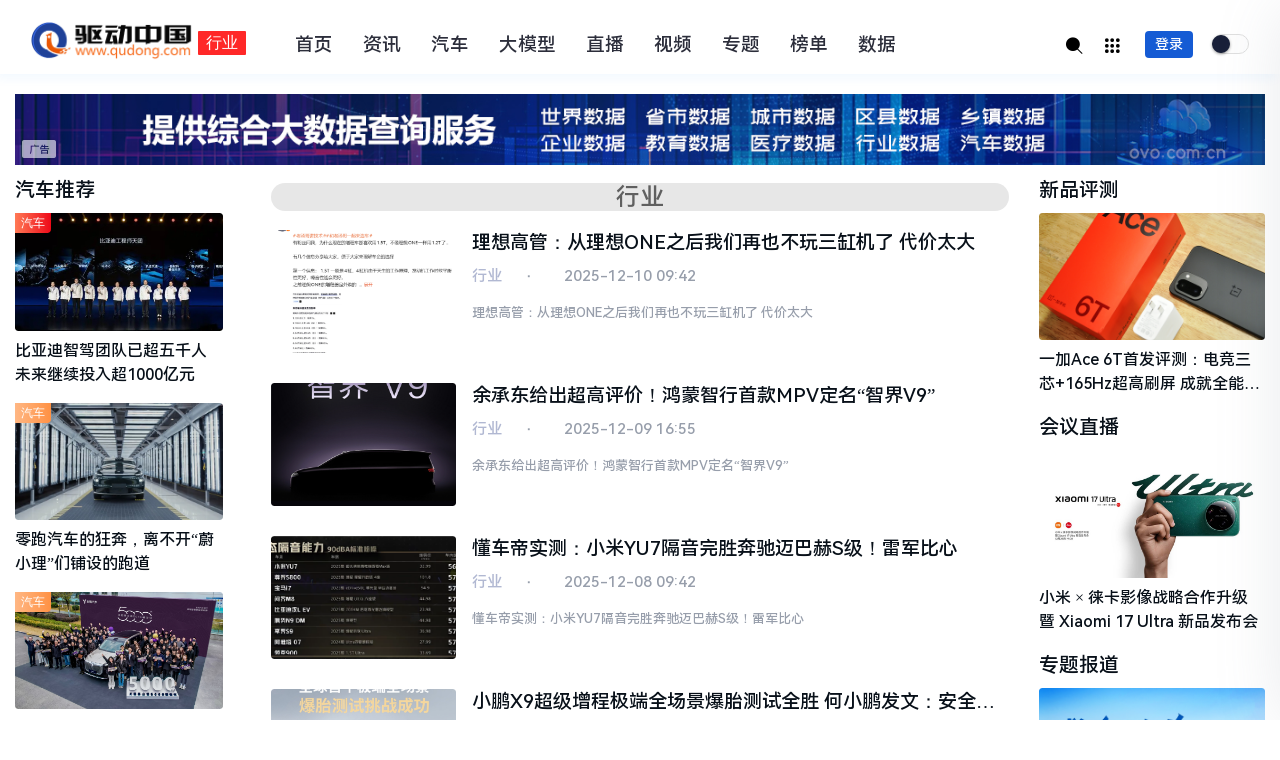

--- FILE ---
content_type: text/html
request_url: https://news.qudong.com/hy/
body_size: 10313
content:
<!doctype html>
<html lang="zh-CN">
<head>
<meta charset="UTF-8">
<title>行业_驱动中国</title>
<meta name="keywords" content="" />
<meta name="description" content="" />
<link href="https://img.qudong.com/skin/css/style.css" type="text/css" rel="stylesheet">
<script src="https://img.qudong.com/skin/js/jquery-3.7.0.min.js"></script>
</head>
<body class="home blog category">
<header class="header">
  <nav class="navbar navbar-expand-lg navbar-dark bg-dark header-sticky">
    <div class="container"> <a href="#" rel="home" class="navbar-brand">
      <h2><img src="https://img.qudong.com/skin/logo2024.png" alt="驱动中国"></h2>
      </a>
      <div class="d-tt">行业</div>
      <div class="d-lg-none">
        <button class="navbar-toggler site-search-toggler px-2 mr-1" type="button"> <i class="text-xl iconfont icon-sousuo"></i> </button>
        <button class="navbar-toggler mobile-menu-toggler px-2" type="button"> <i class="text-xl iconfont icon-Dial-numbers"></i> </button>
        <a class="site-use-btn" href="https://www.qudong.com/user/login.html" target="_blank" >登录</a>
      </div>
      <div class="collapse navbar-collapse">
        <ul class="navbar-nav site-menu ml-4 mr-auto">
          <li class="navbar-item menu-item"><a href="https://www.qudong.com/">首页</a></li>
                    <li class="navbar-item menu-item menu-item-has-children "><a href="https://news.qudong.com/" title="资讯" target="_blank">资讯</a>             
                          <ul class="sub-menu">
                            <li class="navbar-item menu-item "><a href="https://mobile.qudong.com/" title="手机资讯" target="_blank">手机</a></li>
                            <li class="navbar-item menu-item "><a href="https://www.qudong.com/jiadian" title="家电" target="_blank">家电</a></li>
                            <li class="navbar-item menu-item "><a href="https://digi.qudong.com/" title="数码" target="_blank">数码</a></li>
                            <li class="navbar-item menu-item "><a href="https://game.qudong.com/" title="游戏" target="_blank">游戏</a></li>
                            <li class="navbar-item menu-item "><a href="https://www.qudong.com/caijing" title="财经" target="_blank">财经</a></li>
                            <li class="navbar-item menu-item "><a href="https://notebook.qudong.com" title="电脑" target="_blank">电脑</a></li>
                            <li class="navbar-item menu-item "><a href="https://site.qudong.com" title="互联网" target="_blank">互联网</a></li>
                            <li class="navbar-item menu-item "><a href="https://news.qudong.com/cloud/" title="云计算" target="_blank">云计算</a></li>
                            <li class="navbar-item menu-item "><a href="https://www.qudong.com/robot/" title="机器人" target="_blank">机器人</a></li>
                          </ul>
                     </li>
         <li class="navbar-item menu-item"><a href="https://www.qudong.com/auto/" target="_blank">汽车</a></li>
         <li class="navbar-item menu-item"><a href="https://www.qudong.com/ai" target="_blank">大模型</a></li>
         <li class="navbar-item menu-item"><a href="https://v.qudong.com/zhibo/" target="_blank">直播</a></li>
         <li class="navbar-item menu-item"><a href="http://v.qudong.com/" target="_blank">视频</a></li>
         <li class="navbar-item menu-item"><a href="https://special.qudong.com/" target="_blank">专题</a></li>
         <li class="navbar-item menu-item"><a href="https://top.qudong.com/" title="行业榜单" target="_blank">榜单</a></li>
                    <li class="navbar-item menu-item menu-item-has-children "><a href="https://www.oweidata.com/" title="地方数据查询" target="_blank">数据</a>             
                          <ul class="sub-menu">
                            <li class="navbar-item menu-item "><a href="https://www.oweidata.com/cityList" title="城市数据" target="_blank">城市数据</a></li>
                            <li class="navbar-item menu-item "><a href="https://www.oweidata.com/provincesMap" title="省市数据" target="_blank">省市数据</a></li>
                            <li class="navbar-item menu-item "><a href="https://www.oweidata.com/countyList" title="区县数据" target="_blank">区县数据</a></li>
                            <li class="navbar-item menu-item "><a href="https://www.oweidata.com/countryList" title="国家数据" target="_blank">国家数据</a></li>
                            <li class="navbar-item menu-item "><a href="https://www.oweidata.com/universitylist" title="大学按专业排名" target="_blank">高校数据</a></li>
                            <li class="navbar-item menu-item "><a href="https://www.oweidata.com/company" title="企业数据" target="_blank">企业数据</a></li>
                            <li class="navbar-item menu-item "><a href="https://www.oweidata.com/carshangpai" title="汽车数据" target="_blank">汽车数据</a></li>
                            <li class="navbar-item menu-item "><a href="https://down.oweidata.com/" title="数据下载" target="_blank">数据下载</a></li>
                          </ul>
         </li>   
        </ul>
        <ul class="navbar-nav order-1 order-lg-2">
          <li class="nav-item"> <a class="nav-link site-search-toggler" href="javascript:;"><i class="text-xl iconfont icon-sousuo"></i></a> </li>
        </ul>
        <ul class="navbar-nav order-1 order-lg-2">
          <li class="nav-item"> <a class="nav-link site-sidebar-coll" href="javascript:;"><i class="text-xl iconfont icon-Dial-numbers"></i></a> </li>
        </ul>
        <ul class="navbar-nav order-1 order-lg-2">
          <li class="nav-item"> <a class="nav-link site-use-btn" href="https://www.qudong.com/user/login.html" target="_blank">登录</a> </li>
        </ul>
        <ul class="navbar-nav order-1 order-lg-2" style="margin-left:20px;margin-top:5px;">
          <li class="nav-item">
            <input class="mui-switch mui-switch-anim" type="checkbox" onclick="javascript:switchNightMode()">
          </li>
        </ul>
      </div>
    </div>
  </nav>
</header>
<main>
<div class="container pc_l" style="margin-top: 20px">
        <div class="paid-share mb-lg-0 d-none d-lg-block"> <i class="gg-icon"></i> 
       <a href="https://www.oweidata.com"  target="_blank"><img src="https://upload.qudong.com/2023/1202/1701528507510.jpg" border="0" alt=""></a>

        </div>
        <div class="paid-share mb-lg-0 mb-md-5 d-lg-none"> <i class="gg-icon"></i>
       <a href="https://www.oweidata.com"  target="_blank"><img src="https://upload.qudong.com/2023/1202/1701528507510.jpg" border="0" alt=""></a>

       </div>
    <div class="row no-gutters" style="margin-top: 10px">
      <div class="col-md-3 col-lg-2 col-xl-2 sidebar-left d-none d-md-block ">
        <div class="widget mb-4 Recommended_Posts">
        <div class="h5 mt-md-0 mb-3 mb-lg-4"><span class="pane-header">汽车推荐</span></div>
          <div class="list"> 
                                  <div class="list-item">
				<div class="media media-16x9 rounded mb-2"> <a href="https://news.qudong.com/article/882059.shtml" class="media-content animate-style-one" style="background-image: url(https://t.qudong.com/uploads/c4f74fbabcf4f7bed7ca236736aa843a.jpg);" target="_blank"></a> </div>
				<div class="list-content">
				  <div class="list-body "> <a href="https://news.qudong.com/article/882059.shtml" class="list-title text-sm" target="_blank">
					<div class="h-2x">比亚迪智驾团队已超五千人 未来继续投入超1000亿元</div>
                    </a>
                    <div class="media-overlay overlay-top"> <span class="badge badge-hot font-theme">汽车</span></div>				  </div>
				</div>
			  </div>
			            <div class="list-item">
				<div class="media media-16x9 rounded mb-2"> <a href="https://news.qudong.com/article/882016.shtml" class="media-content animate-style-one" style="background-image: url(https://t.qudong.com/uploads/updoc_img/29f50a5a05594f06107e05893e0829aa.jpg);" target="_blank"></a> </div>
				<div class="list-content">
				  <div class="list-body "> <a href="https://news.qudong.com/article/882016.shtml" class="list-title text-sm" target="_blank">
					<div class="h-2x">零跑汽车的狂奔，离不开“蔚小理”们铺设的跑道</div>
                    </a>
                    <div class="media-overlay overlay-top"> <span class="badge badge-hot font-theme">汽车</span></div>				  </div>
				</div>
			  </div>
			            <div class="list-item">
				<div class="media media-16x9 rounded mb-2"> <a href="https://news.qudong.com/article/881994.shtml" class="media-content animate-style-one" style="background-image: url(https://t.qudong.com/uploads/updoc_img/3ff08bcbf499fbbd37af54481d6c0f0f.jpg);" target="_blank"></a> </div>
				<div class="list-content">
				  <div class="list-body "> <a href="https://news.qudong.com/article/881994.shtml" class="list-title text-sm" target="_blank">
					<div class="h-2x">26天5000辆！岚图泰山以“岚图速度”重塑9系SUV市场格局</div>
                    </a>
                    <div class="media-overlay overlay-top"> <span class="badge badge-hot font-theme">汽车</span></div>				  </div>
				</div>
			  </div>
			            <div class="list-item">
				<div class="media media-16x9 rounded mb-2"> <a href="https://news.qudong.com/article/881950.shtml" class="media-content animate-style-one" style="background-image: url(https://t.qudong.com/uploads/7c22627d19bb1d14a3352917a7c62dde.jpg);" target="_blank"></a> </div>
				<div class="list-content">
				  <div class="list-body "> <a href="https://news.qudong.com/article/881950.shtml" class="list-title text-sm" target="_blank">
					<div class="h-2x">网传追觅造车合作方为奇瑞 后者回应并无相关合作</div>
                    </a>
                    <div class="media-overlay overlay-top"> <span class="badge badge-hot font-theme">汽车</span></div>				  </div>
				</div>
			  </div>
			            <div class="list-item">
				<div class="media media-16x9 rounded mb-2"> <a href="https://news.qudong.com/article/881949.shtml" class="media-content animate-style-one" style="background-image: url(https://t.qudong.com/uploads/f11c77aa007f3469324ad624f8dcf19f.jpg);" target="_blank"></a> </div>
				<div class="list-content">
				  <div class="list-body "> <a href="https://news.qudong.com/article/881949.shtml" class="list-title text-sm" target="_blank">
					<div class="h-2x">比亚迪否认飞行汽车传言：在流量面前，我们要保持克制</div>
                    </a>
                    <div class="media-overlay overlay-top"> <span class="badge badge-hot font-theme">汽车</span></div>				  </div>
				</div>
			  </div>
			 
          </div>
        </div>
      </div>
      <div class="col-md-9 col-lg-10 col-xl-10 pl-md-4 pl-lg-5 pl-xl-5">
        <div class="archive-block-grid mb-3">
          <div class="row">
            <div class="col-lg-9 col-xl-9">
              <div class="index-home list-grid list-grid-padding list-border mb-4 yk_auto_side">
                <div class="group-info card mb-3 mb-md-4">
                  <div class="group-info-inner">
                    <div class="group-info-content">
                      <div class="group-info-body mt-2 mt-xl-2">
                        <h1>行业</h1>
                      </div>
                    </div>
                  </div>
                </div>
                                <div class="list-item item-default auto-list">
                                        <div class="media media-3x2 col-4 col-md-3 col-xl-3 rounded" style="margin-right: 16px;"> 
                    <a class="media-content animate-style-one" href="https://news.qudong.com/article/881425.shtml" title="理想高管：从理想ONE之后我们再也不玩三缸机了 代价太大" style="background-image:url(https://img1.mydrivers.com/img/20251210/s_a7e6c4b946a744828b9658f945fac77a.png)" target="_blank"></a> 
                    </div>
                                      <div class="list-content">
                    <div class="list-body" style="margin-left: -16px;"> <a href="https://news.qudong.com/article/881425.shtml" title="理想高管：从理想ONE之后我们再也不玩三缸机了 代价太大" class="list-title h5 h-1x">理想高管：从理想ONE之后我们再也不玩三缸机了 代价太大</a>
                      <div class="list-footer">
                        <div class="list-meta text-xs text-muted mb-2 mb-md-3">
                          <div class="d-flex flex-fill align-items-center">
                            <div><span class="d-inline-block"><a href="http://news.qudong.com/hy/">行业</a></span><i class="px-2">⋅</i> 
                            <span class="d-inline-block">
                            <a href="//app.qudong.com/tags.php?tag="></a>
                            </span>
                              <time class="d-inline-block">2025-12-10 09:42</time>
                            </div>
                          </div>
                        </div>
                      </div>
                      <div class="list-desc d-xl-block text-secondary text-sm mt-2">
                        <p class="text-muted text-sd h-2x">理想高管：从理想ONE之后我们再也不玩三缸机了 代价太大</p>
                      </div>
                    </div>
                  </div>
                </div>
                                 <div class="list-item item-default auto-list">
                                        <div class="media media-3x2 col-4 col-md-3 col-xl-3 rounded" style="margin-right: 16px;"> 
                    <a class="media-content animate-style-one" href="https://news.qudong.com/article/881390.shtml" title="余承东给出超高评价！鸿蒙智行首款MPV定名“智界V9”" style="background-image:url(https://img1.mydrivers.com/img/20251209/S20e61cf0-c990-485f-8da8-011a38770d37.png)" target="_blank"></a> 
                    </div>
                                      <div class="list-content">
                    <div class="list-body" style="margin-left: -16px;"> <a href="https://news.qudong.com/article/881390.shtml" title="余承东给出超高评价！鸿蒙智行首款MPV定名“智界V9”" class="list-title h5 h-1x">余承东给出超高评价！鸿蒙智行首款MPV定名“智界V9”</a>
                      <div class="list-footer">
                        <div class="list-meta text-xs text-muted mb-2 mb-md-3">
                          <div class="d-flex flex-fill align-items-center">
                            <div><span class="d-inline-block"><a href="http://news.qudong.com/hy/">行业</a></span><i class="px-2">⋅</i> 
                            <span class="d-inline-block">
                            <a href="//app.qudong.com/tags.php?tag="></a>
                            </span>
                              <time class="d-inline-block">2025-12-09 16:55</time>
                            </div>
                          </div>
                        </div>
                      </div>
                      <div class="list-desc d-xl-block text-secondary text-sm mt-2">
                        <p class="text-muted text-sd h-2x">余承东给出超高评价！鸿蒙智行首款MPV定名“智界V9”</p>
                      </div>
                    </div>
                  </div>
                </div>
                                 <div class="list-item item-default auto-list">
                                        <div class="media media-3x2 col-4 col-md-3 col-xl-3 rounded" style="margin-right: 16px;"> 
                    <a class="media-content animate-style-one" href="https://news.qudong.com/article/881287.shtml" title="懂车帝实测：小米YU7隔音完胜奔驰迈巴赫S级！雷军比心" style="background-image:url(https://img1.mydrivers.com/img/20251207/s_b2bf84faa94e4938adbc2c28fe809f50.png)" target="_blank"></a> 
                    </div>
                                      <div class="list-content">
                    <div class="list-body" style="margin-left: -16px;"> <a href="https://news.qudong.com/article/881287.shtml" title="懂车帝实测：小米YU7隔音完胜奔驰迈巴赫S级！雷军比心" class="list-title h5 h-1x">懂车帝实测：小米YU7隔音完胜奔驰迈巴赫S级！雷军比心</a>
                      <div class="list-footer">
                        <div class="list-meta text-xs text-muted mb-2 mb-md-3">
                          <div class="d-flex flex-fill align-items-center">
                            <div><span class="d-inline-block"><a href="http://news.qudong.com/hy/">行业</a></span><i class="px-2">⋅</i> 
                            <span class="d-inline-block">
                            <a href="//app.qudong.com/tags.php?tag="></a>
                            </span>
                              <time class="d-inline-block">2025-12-08 09:42</time>
                            </div>
                          </div>
                        </div>
                      </div>
                      <div class="list-desc d-xl-block text-secondary text-sm mt-2">
                        <p class="text-muted text-sd h-2x">懂车帝实测：小米YU7隔音完胜奔驰迈巴赫S级！雷军比心</p>
                      </div>
                    </div>
                  </div>
                </div>
                                 <div class="list-item item-default auto-list">
                                        <div class="media media-3x2 col-4 col-md-3 col-xl-3 rounded" style="margin-right: 16px;"> 
                    <a class="media-content animate-style-one" href="http://news.qudong.com/article/879991.shtml" title="小鹏X9超级增程极端全场景爆胎测试全胜 何小鹏发文：安全才是真正的豪华" style="background-image:url(https://img1.mydrivers.com/img/20251112/S79d67dd8-d21f-42d9-80ab-5168b62e987f.jpg)" target="_blank"></a> 
                    </div>
                                      <div class="list-content">
                    <div class="list-body" style="margin-left: -16px;"> <a href="http://news.qudong.com/article/879991.shtml" title="小鹏X9超级增程极端全场景爆胎测试全胜 何小鹏发文：安全才是真正的豪华" class="list-title h5 h-1x">小鹏X9超级增程极端全场景爆胎测试全胜 何小鹏发文：安全才是真正的豪华</a>
                      <div class="list-footer">
                        <div class="list-meta text-xs text-muted mb-2 mb-md-3">
                          <div class="d-flex flex-fill align-items-center">
                            <div><span class="d-inline-block"><a href="http://news.qudong.com/hy/">行业</a></span><i class="px-2">⋅</i> 
                            <span class="d-inline-block">
                            <a href="//app.qudong.com/tags.php?tag="></a>
                            </span>
                              <time class="d-inline-block">2025-11-12 13:59</time>
                            </div>
                          </div>
                        </div>
                      </div>
                      <div class="list-desc d-xl-block text-secondary text-sm mt-2">
                        <p class="text-muted text-sd h-2x">小鹏X9超级增程极端全场景爆胎测试全胜 何小鹏发文：安全才是真正的豪华</p>
                      </div>
                    </div>
                  </div>
                </div>
                                 <div class="list-item item-default auto-list">
                                        <div class="media media-3x2 col-4 col-md-3 col-xl-3 rounded" style="margin-right: 16px;"> 
                    <a class="media-content animate-style-one" href="http://news.qudong.com/article/879516.shtml" title="曾破产的新势力又杀回来了！威马汽车官宣“好事将近”" style="background-image:url(https://img1.mydrivers.com/img/20251103/s_6ca1f90b97584837b371ebdceefab1b5.png)" target="_blank"></a> 
                    </div>
                                      <div class="list-content">
                    <div class="list-body" style="margin-left: -16px;"> <a href="http://news.qudong.com/article/879516.shtml" title="曾破产的新势力又杀回来了！威马汽车官宣“好事将近”" class="list-title h5 h-1x">曾破产的新势力又杀回来了！威马汽车官宣“好事将近”</a>
                      <div class="list-footer">
                        <div class="list-meta text-xs text-muted mb-2 mb-md-3">
                          <div class="d-flex flex-fill align-items-center">
                            <div><span class="d-inline-block"><a href="http://news.qudong.com/hy/">行业</a></span><i class="px-2">⋅</i> 
                            <span class="d-inline-block">
                            <a href="//app.qudong.com/tags.php?tag="></a>
                            </span>
                              <time class="d-inline-block">2025-11-03 15:38</time>
                            </div>
                          </div>
                        </div>
                      </div>
                      <div class="list-desc d-xl-block text-secondary text-sm mt-2">
                        <p class="text-muted text-sd h-2x">曾破产的新势力又杀回来了！威马汽车官宣“好事将近”</p>
                      </div>
                    </div>
                  </div>
                </div>
                                 <div class="list-item item-default auto-list">
                                        <div class="media media-3x2 col-4 col-md-3 col-xl-3 rounded" style="margin-right: 16px;"> 
                    <a class="media-content animate-style-one" href="http://news.qudong.com/article/879480.shtml" title="马斯克确认：特斯拉Cybercab不配备方向盘和踏板！2026年二季度下线" style="background-image:url(https://img1.mydrivers.com/img/20251103/adcac853-dde3-4fb5-8673-38d5002fde31.png)" target="_blank"></a> 
                    </div>
                                      <div class="list-content">
                    <div class="list-body" style="margin-left: -16px;"> <a href="http://news.qudong.com/article/879480.shtml" title="马斯克确认：特斯拉Cybercab不配备方向盘和踏板！2026年二季度下线" class="list-title h5 h-1x">马斯克确认：特斯拉Cybercab不配备方向盘和踏板！2026年二季度下线</a>
                      <div class="list-footer">
                        <div class="list-meta text-xs text-muted mb-2 mb-md-3">
                          <div class="d-flex flex-fill align-items-center">
                            <div><span class="d-inline-block"><a href="http://news.qudong.com/hy/">行业</a></span><i class="px-2">⋅</i> 
                            <span class="d-inline-block">
                            <a href="//app.qudong.com/tags.php?tag="></a>
                            </span>
                              <time class="d-inline-block">2025-11-03 08:13</time>
                            </div>
                          </div>
                        </div>
                      </div>
                      <div class="list-desc d-xl-block text-secondary text-sm mt-2">
                        <p class="text-muted text-sd h-2x">马斯克确认：特斯拉Cybercab不配备方向盘和踏板！2026年二季度下线</p>
                      </div>
                    </div>
                  </div>
                </div>
                                 <div class="list-item item-default auto-list">
                                        <div class="media media-3x2 col-4 col-md-3 col-xl-3 rounded" style="margin-right: 16px;"> 
                    <a class="media-content animate-style-one" href="http://news.qudong.com/article/878233.shtml" title="承认没能力做好！大众汽车正式宣布放弃软件自研 小鹏接棒关键技术" style="background-image:url(https://img1.mydrivers.com/img/20251009/S3b5b8d3e-8005-4a3d-bbd0-85c9fabb34e1.png)" target="_blank"></a> 
                    </div>
                                      <div class="list-content">
                    <div class="list-body" style="margin-left: -16px;"> <a href="http://news.qudong.com/article/878233.shtml" title="承认没能力做好！大众汽车正式宣布放弃软件自研 小鹏接棒关键技术" class="list-title h5 h-1x">承认没能力做好！大众汽车正式宣布放弃软件自研 小鹏接棒关键技术</a>
                      <div class="list-footer">
                        <div class="list-meta text-xs text-muted mb-2 mb-md-3">
                          <div class="d-flex flex-fill align-items-center">
                            <div><span class="d-inline-block"><a href="http://news.qudong.com/hy/">行业</a></span><i class="px-2">⋅</i> 
                            <span class="d-inline-block">
                            <a href="//app.qudong.com/tags.php?tag="></a>
                            </span>
                              <time class="d-inline-block">2025-10-09 16:28</time>
                            </div>
                          </div>
                        </div>
                      </div>
                      <div class="list-desc d-xl-block text-secondary text-sm mt-2">
                        <p class="text-muted text-sd h-2x">承认没能力做好！大众汽车正式宣布放弃软件自研 小鹏接棒关键技术</p>
                      </div>
                    </div>
                  </div>
                </div>
                                 <div class="list-item item-default auto-list">
                                        <div class="media media-3x2 col-4 col-md-3 col-xl-3 rounded" style="margin-right: 16px;"> 
                    <a class="media-content animate-style-one" href="http://news.qudong.com/article/877831.shtml" title="2030年我国新能源汽车渗透率预计将提升至80% 燃油车大幅萎缩" style="background-image:url(https://img1.mydrivers.com/img/20250927/s_5b62916b6bfe426ca7f835062fb2f8e1.png)" target="_blank"></a> 
                    </div>
                                      <div class="list-content">
                    <div class="list-body" style="margin-left: -16px;"> <a href="http://news.qudong.com/article/877831.shtml" title="2030年我国新能源汽车渗透率预计将提升至80% 燃油车大幅萎缩" class="list-title h5 h-1x">2030年我国新能源汽车渗透率预计将提升至80% 燃油车大幅萎缩</a>
                      <div class="list-footer">
                        <div class="list-meta text-xs text-muted mb-2 mb-md-3">
                          <div class="d-flex flex-fill align-items-center">
                            <div><span class="d-inline-block"><a href="http://news.qudong.com/hy/">行业</a></span><i class="px-2">⋅</i> 
                            <span class="d-inline-block">
                            <a href="//app.qudong.com/tags.php?tag="></a>
                            </span>
                              <time class="d-inline-block">2025-09-27 18:32</time>
                            </div>
                          </div>
                        </div>
                      </div>
                      <div class="list-desc d-xl-block text-secondary text-sm mt-2">
                        <p class="text-muted text-sd h-2x">2030年我国新能源汽车渗透率预计将提升至80% 燃油车大幅萎缩</p>
                      </div>
                    </div>
                  </div>
                </div>
                                 <div class="list-item item-default auto-list">
                                        <div class="media media-3x2 col-4 col-md-3 col-xl-3 rounded" style="margin-right: 16px;"> 
                    <a class="media-content animate-style-one" href="http://news.qudong.com/article/877128.shtml" title="余承东：很多人反对造旅行车 但我坚持要做" style="background-image:url(https://img1.mydrivers.com/img/20250917/72f7dd10-88a3-4efe-9808-a9d63913520c.png)" target="_blank"></a> 
                    </div>
                                      <div class="list-content">
                    <div class="list-body" style="margin-left: -16px;"> <a href="http://news.qudong.com/article/877128.shtml" title="余承东：很多人反对造旅行车 但我坚持要做" class="list-title h5 h-1x">余承东：很多人反对造旅行车 但我坚持要做</a>
                      <div class="list-footer">
                        <div class="list-meta text-xs text-muted mb-2 mb-md-3">
                          <div class="d-flex flex-fill align-items-center">
                            <div><span class="d-inline-block"><a href="http://news.qudong.com/hy/">行业</a></span><i class="px-2">⋅</i> 
                            <span class="d-inline-block">
                            <a href="//app.qudong.com/tags.php?tag="></a>
                            </span>
                              <time class="d-inline-block">2025-09-17 00:40</time>
                            </div>
                          </div>
                        </div>
                      </div>
                      <div class="list-desc d-xl-block text-secondary text-sm mt-2">
                        <p class="text-muted text-sd h-2x">余承东：很多人反对造旅行车 但我坚持要做</p>
                      </div>
                    </div>
                  </div>
                </div>
                                 <div class="list-item item-default auto-list">
                                        <div class="media media-3x2 col-4 col-md-3 col-xl-3 rounded" style="margin-right: 16px;"> 
                    <a class="media-content animate-style-one" href="http://news.qudong.com/article/876816.shtml" title="鸿蒙智行又一界要站起来了！新款智界R7/S7上市15天大定破2.1万台" style="background-image:url(https://img1.mydrivers.com/img/20250910/Sc4444bfb-9c16-4e0e-a1a6-6db26eede881.jpg)" target="_blank"></a> 
                    </div>
                                      <div class="list-content">
                    <div class="list-body" style="margin-left: -16px;"> <a href="http://news.qudong.com/article/876816.shtml" title="鸿蒙智行又一界要站起来了！新款智界R7/S7上市15天大定破2.1万台" class="list-title h5 h-1x">鸿蒙智行又一界要站起来了！新款智界R7/S7上市15天大定破2.1万台</a>
                      <div class="list-footer">
                        <div class="list-meta text-xs text-muted mb-2 mb-md-3">
                          <div class="d-flex flex-fill align-items-center">
                            <div><span class="d-inline-block"><a href="http://news.qudong.com/hy/">行业</a></span><i class="px-2">⋅</i> 
                            <span class="d-inline-block">
                            <a href="//app.qudong.com/tags.php?tag="></a>
                            </span>
                              <time class="d-inline-block">2025-09-10 15:14</time>
                            </div>
                          </div>
                        </div>
                      </div>
                      <div class="list-desc d-xl-block text-secondary text-sm mt-2">
                        <p class="text-muted text-sd h-2x">鸿蒙智行又一界要站起来了！新款智界R7/S7上市15天大定破2.1万台</p>
                      </div>
                    </div>
                  </div>
                </div>
                                 <div class="list-item item-default auto-list">
                                        <div class="media media-3x2 col-4 col-md-3 col-xl-3 rounded" style="margin-right: 16px;"> 
                    <a class="media-content animate-style-one" href="http://news.qudong.com/article/876664.shtml" title="最便宜的9系旗舰SUV！新款深蓝S09上市：23.99万起" style="background-image:url(https://img1.mydrivers.com/img/20250908/s_46e883a6ff5648e8a7fe54a8bc8e90a6.png)" target="_blank"></a> 
                    </div>
                                      <div class="list-content">
                    <div class="list-body" style="margin-left: -16px;"> <a href="http://news.qudong.com/article/876664.shtml" title="最便宜的9系旗舰SUV！新款深蓝S09上市：23.99万起" class="list-title h5 h-1x">最便宜的9系旗舰SUV！新款深蓝S09上市：23.99万起</a>
                      <div class="list-footer">
                        <div class="list-meta text-xs text-muted mb-2 mb-md-3">
                          <div class="d-flex flex-fill align-items-center">
                            <div><span class="d-inline-block"><a href="http://news.qudong.com/hy/">行业</a></span><i class="px-2">⋅</i> 
                            <span class="d-inline-block">
                            <a href="//app.qudong.com/tags.php?tag="></a>
                            </span>
                              <time class="d-inline-block">2025-09-08 20:47</time>
                            </div>
                          </div>
                        </div>
                      </div>
                      <div class="list-desc d-xl-block text-secondary text-sm mt-2">
                        <p class="text-muted text-sd h-2x">最便宜的9系旗舰SUV！新款深蓝S09上市：23.99万起</p>
                      </div>
                    </div>
                  </div>
                </div>
                                 <div class="list-item item-default auto-list">
                                        <div class="media media-3x2 col-4 col-md-3 col-xl-3 rounded" style="margin-right: 16px;"> 
                    <a class="media-content animate-style-one" href="http://news.qudong.com/article/876660.shtml" title="8月销量最高车型出炉：特斯拉Model Y重回第一" style="background-image:url(https://img1.mydrivers.com/img/20250908/s_71c9c669a5264885ac53ca3a2709bd54.png)" target="_blank"></a> 
                    </div>
                                      <div class="list-content">
                    <div class="list-body" style="margin-left: -16px;"> <a href="http://news.qudong.com/article/876660.shtml" title="8月销量最高车型出炉：特斯拉Model Y重回第一" class="list-title h5 h-1x">8月销量最高车型出炉：特斯拉Model Y重回第一</a>
                      <div class="list-footer">
                        <div class="list-meta text-xs text-muted mb-2 mb-md-3">
                          <div class="d-flex flex-fill align-items-center">
                            <div><span class="d-inline-block"><a href="http://news.qudong.com/hy/">行业</a></span><i class="px-2">⋅</i> 
                            <span class="d-inline-block">
                            <a href="//app.qudong.com/tags.php?tag="></a>
                            </span>
                              <time class="d-inline-block">2025-09-08 17:55</time>
                            </div>
                          </div>
                        </div>
                      </div>
                      <div class="list-desc d-xl-block text-secondary text-sm mt-2">
                        <p class="text-muted text-sd h-2x">8月销量最高车型出炉：特斯拉Model Y重回第一</p>
                      </div>
                    </div>
                  </div>
                </div>
                                 <div class="list-item item-default auto-list">
                                        <div class="media media-3x2 col-4 col-md-3 col-xl-3 rounded" style="margin-right: 16px;"> 
                    <a class="media-content animate-style-one" href="http://news.qudong.com/article/876394.shtml" title="蔚来李斌：今年研发提效工作明显 预计明年每季度研发投入超20亿" style="background-image:url(https://img1.mydrivers.com/img/20250902/6988ee94-c658-420d-b4fb-efa35b335fb7.png)" target="_blank"></a> 
                    </div>
                                      <div class="list-content">
                    <div class="list-body" style="margin-left: -16px;"> <a href="http://news.qudong.com/article/876394.shtml" title="蔚来李斌：今年研发提效工作明显 预计明年每季度研发投入超20亿" class="list-title h5 h-1x">蔚来李斌：今年研发提效工作明显 预计明年每季度研发投入超20亿</a>
                      <div class="list-footer">
                        <div class="list-meta text-xs text-muted mb-2 mb-md-3">
                          <div class="d-flex flex-fill align-items-center">
                            <div><span class="d-inline-block"><a href="http://news.qudong.com/hy/">行业</a></span><i class="px-2">⋅</i> 
                            <span class="d-inline-block">
                            <a href="//app.qudong.com/tags.php?tag="></a>
                            </span>
                              <time class="d-inline-block">2025-09-02 21:45</time>
                            </div>
                          </div>
                        </div>
                      </div>
                      <div class="list-desc d-xl-block text-secondary text-sm mt-2">
                        <p class="text-muted text-sd h-2x">蔚来李斌：今年研发提效工作明显 预计明年每季度研发投入超20亿</p>
                      </div>
                    </div>
                  </div>
                </div>
                                 <div class="list-item item-default auto-list">
                                        <div class="media media-3x2 col-4 col-md-3 col-xl-3 rounded" style="margin-right: 16px;"> 
                    <a class="media-content animate-style-one" href="http://news.qudong.com/article/876388.shtml" title="蔚来2025年二季度营收190.1亿元 环比增长57.9%" style="background-image:url(https://img1.mydrivers.com/img/20250902/S722cee94-eccd-4b93-ab53-a2b4247b9e11.jpg)" target="_blank"></a> 
                    </div>
                                      <div class="list-content">
                    <div class="list-body" style="margin-left: -16px;"> <a href="http://news.qudong.com/article/876388.shtml" title="蔚来2025年二季度营收190.1亿元 环比增长57.9%" class="list-title h5 h-1x">蔚来2025年二季度营收190.1亿元 环比增长57.9%</a>
                      <div class="list-footer">
                        <div class="list-meta text-xs text-muted mb-2 mb-md-3">
                          <div class="d-flex flex-fill align-items-center">
                            <div><span class="d-inline-block"><a href="http://news.qudong.com/hy/">行业</a></span><i class="px-2">⋅</i> 
                            <span class="d-inline-block">
                            <a href="//app.qudong.com/tags.php?tag="></a>
                            </span>
                              <time class="d-inline-block">2025-09-02 18:10</time>
                            </div>
                          </div>
                        </div>
                      </div>
                      <div class="list-desc d-xl-block text-secondary text-sm mt-2">
                        <p class="text-muted text-sd h-2x">蔚来2025年二季度营收190.1亿元 环比增长57.9%</p>
                      </div>
                    </div>
                  </div>
                </div>
                                 <div class="list-item item-default auto-list">
                                        <div class="media media-3x2 col-4 col-md-3 col-xl-3 rounded" style="margin-right: 16px;"> 
                    <a class="media-content animate-style-one" href="http://news.qudong.com/article/876365.shtml" title="33.9万元起！特斯拉Model Y L开启全国首批交付：零百加速4.5秒" style="background-image:url(https://img1.mydrivers.com/img/20250902/Sfc2ad3ea-7903-4791-89ec-a0048db80253.png)" target="_blank"></a> 
                    </div>
                                      <div class="list-content">
                    <div class="list-body" style="margin-left: -16px;"> <a href="http://news.qudong.com/article/876365.shtml" title="33.9万元起！特斯拉Model Y L开启全国首批交付：零百加速4.5秒" class="list-title h5 h-1x">33.9万元起！特斯拉Model Y L开启全国首批交付：零百加速4.5秒</a>
                      <div class="list-footer">
                        <div class="list-meta text-xs text-muted mb-2 mb-md-3">
                          <div class="d-flex flex-fill align-items-center">
                            <div><span class="d-inline-block"><a href="http://news.qudong.com/hy/">行业</a></span><i class="px-2">⋅</i> 
                            <span class="d-inline-block">
                            <a href="//app.qudong.com/tags.php?tag="></a>
                            </span>
                              <time class="d-inline-block">2025-09-02 14:17</time>
                            </div>
                          </div>
                        </div>
                      </div>
                      <div class="list-desc d-xl-block text-secondary text-sm mt-2">
                        <p class="text-muted text-sd h-2x">33.9万元起！特斯拉Model Y L开启全国首批交付：零百加速4.5秒</p>
                      </div>
                    </div>
                  </div>
                </div>
                                 <nav class="navigation pagination" role="navigation" aria-label="Posts Navigation">
              		<!-- 分页 -->
					<div class="page-box clear ov" style="margin-top:20px;">
						<ul class="page">
                            <li><a href="javascript:void(0);" class="prev disable">上一页</a></li><li><a href="javascript:void(0);" class="row">1</a></li><li><a href="https://news.qudong.com/hy/2.shtml">2</a></li><li><a href="https://news.qudong.com/hy/3.shtml">3</a></li><li><a href="https://news.qudong.com/hy/4.shtml">4</a></li><li><a href="https://news.qudong.com/hy/5.shtml">5</a></li><li><a href="https://news.qudong.com/hy/6.shtml">6</a></li><li><a href="https://news.qudong.com/hy/10.shtml">... 10</a></li><li><a href="https://news.qudong.com/hy/2.shtml" class="next">下一页</a></li>						</ul>
					</div>
             <!-- @end 分页 -->  
                </nav>
              </div>
            </div>
            <div class="col-lg-3 col-xl-3 sidebar-right">
              <div id="yk_news_info_hot_read">
                <div id="recommended_posts-2" class="widget mb-5 Recommended_Posts">
                  <div class="h5 mt-md-0 mb-3 mb-lg-4"><span class="pane-header">新品评测</span></div>
                  <div class="list"> 
                                           <div class="list-item">
				<div class="media media-16x9 rounded mb-2"> <a href="https://mobile.qudong.com/article/881088.shtml" class="media-content animate-style-one" style="background-image: url(https://t.qudong.com/uploads/editor/b6402b73817d78095b522790d515ebc3.jpg);" target="_blank"></a> </div>
				<div class="list-content">
				  <div class="list-body "> <a href="https://mobile.qudong.com/article/881088.shtml" class="list-title text-sm" target="_blank">
					<div class="h-2x">一加Ace 6T首发评测：电竞三芯+165Hz超高刷屏 成就全能电竞旗舰</div>
					</a>
				  </div>
				</div>
			  </div>
			    
                  </div> 
                  <div class="h5 mt-md-0 mb-3 mb-lg-4"><span class="pane-header">会议直播</span></div>
                  <div class="list"> 
                                           <div class="list-item">
				<div class="media media-16x9 rounded mb-2"> <a href="https://v.qudong.com/zhibo/xiaomi17Ultra.html" class="media-content animate-style-one" style="background-image: url(https://upload.qudong.com/2025/1224/1766545167845.jpg);" target="_blank"></a> </div>
				<div class="list-content">
				  <div class="list-body "> <a href="https://v.qudong.com/zhibo/xiaomi17Ultra.html" class="list-title text-sm" target="_blank">
					<div class="h-2x">小米 × 徕卡影像战略合作升级 暨 Xiaomi 17 Ultra 新品发布会</div>
					</a>
							  </div>
				</div>
			  </div>
			   
                  </div>
                  <div class="h5 mt-md-0 mb-3 mb-lg-4"><span class="pane-header">专题报道</span></div>
                  <div class="list"> 
                                           <div class="list-item">
				<div class="media media-16x9 rounded mb-2"> <a href="https://www.qudong.com/zx2025/" class="media-content animate-style-one" style="background-image: url(https://upload.qudong.com/2025/0422/1745287291260.png);" target="_blank"></a> </div>
				<div class="list-content">
				  <div class="list-body "> <a href="https://www.qudong.com/zx2025/" class="list-title text-sm" target="_blank">
					<div class="h-2x">2025中兴数字建设峰会</div>
					</a>
							  </div>
				</div>
			  </div>
			    
                  </div>
                </div>
              </div>
              <div id="yk_news_info_hot_comment">
                <div class="d-lg-block widget mb-5 Recommended_Posts">
                  <div class="h5 mt-md-0 mb-3 mb-lg-4"> <span class="pane-header">点击推荐</span> </div>
                  <div class="widget-body">
                    <div class="list list-hots"> 
                                          <div class="list-item">
                        <div class="list-content">
                          <div class="list-body"> <span class="btn btn-secondary btn-icon btn-sm btn-number"> <span class="font-theme">1</span> </span> <a href="https://news.qudong.com/article/881793.shtml" target="_blank" class="list-title h-1x text-sm">段永平牵头Ov重组众泰汽车？进军造车领域</a> </div>
                        </div>
                      </div>
                      <div class="list-item">
                        <div class="list-content">
                          <div class="list-body"> <span class="btn btn-secondary btn-icon btn-sm btn-number"> <span class="font-theme">2</span> </span> <a href="https://news.qudong.com/article/881716.shtml" target="_blank" class="list-title h-1x text-sm">24家科技AI巨头已加入美国“创世纪计划” </a> </div>
                        </div>
                      </div>
                      <div class="list-item">
                        <div class="list-content">
                          <div class="list-body"> <span class="btn btn-secondary btn-icon btn-sm btn-number"> <span class="font-theme">3</span> </span> <a href="https://news.qudong.com/article/881579.shtml" target="_blank" class="list-title h-1x text-sm">昨夜今晨：董明珠回应空调行业“铝代铜” 马斯克或成为全球首个万亿级富翁</a> </div>
                        </div>
                      </div>
                      <div class="list-item">
                        <div class="list-content">
                          <div class="list-body"> <span class="btn btn-secondary btn-icon btn-sm btn-number"> <span class="font-theme">4</span> </span> <a href="https://news.qudong.com/article/881876.shtml" target="_blank" class="list-title h-1x text-sm">狂飙71%！联想AI平板Q3出货直冲90万台，份额跃升至10%领跑市场！</a> </div>
                        </div>
                      </div>
                      <div class="list-item">
                        <div class="list-content">
                          <div class="list-body"> <span class="btn btn-secondary btn-icon btn-sm btn-number"> <span class="font-theme">5</span> </span> <a href="https://news.qudong.com/article/881558.shtml" target="_blank" class="list-title h-1x text-sm">空调上演“铝进铜退” 格力、美的、海尔等空调头部企业联手修订国家标准</a> </div>
                        </div>
                      </div>
                      <div class="list-item">
                        <div class="list-content">
                          <div class="list-body"> <span class="btn btn-secondary btn-icon btn-sm btn-number"> <span class="font-theme">6</span> </span> <a href="https://news.qudong.com/article/881547.shtml" target="_blank" class="list-title h-1x text-sm">摩尔线程上市一周涨幅超700% 公告提示新GPU上市尚需时日</a> </div>
                        </div>
                      </div>
                      <div class="list-item">
                        <div class="list-content">
                          <div class="list-body"> <span class="btn btn-secondary btn-icon btn-sm btn-number"> <span class="font-theme">7</span> </span> <a href="https://news.qudong.com/article/881623.shtml" target="_blank" class="list-title h-1x text-sm">磷酸铁锂正极材料涨价 企业满产但普遍亏损</a> </div>
                        </div>
                      </div>
                      <div class="list-item">
                        <div class="list-content">
                          <div class="list-body"> <span class="btn btn-secondary btn-icon btn-sm btn-number"> <span class="font-theme">8</span> </span> <a href="https://news.qudong.com/article/881812.shtml" target="_blank" class="list-title h-1x text-sm">昨夜今晨：快手回应直播功能遭黑灰产攻击 罗永浩“春晚”门票售罄</a> </div>
                        </div>
                      </div>
                      <div class="list-item">
                        <div class="list-content">
                          <div class="list-body"> <span class="btn btn-secondary btn-icon btn-sm btn-number"> <span class="font-theme">9</span> </span> <a href="https://news.qudong.com/article/881833.shtml" target="_blank" class="list-title h-1x text-sm">昨夜今晨：微信公众号上线付费加热服务 英伟达将恢复供应中国H200芯片</a> </div>
                        </div>
                      </div>
                      <div class="list-item">
                        <div class="list-content">
                          <div class="list-body"> <span class="btn btn-secondary btn-icon btn-sm btn-number"> <span class="font-theme">10</span> </span> <a href="https://news.qudong.com/article/881877.shtml" target="_blank" class="list-title h-1x text-sm">小米17 Ultra发布 徕卡影像系统挑战2026最强主摄 6999元起售</a> </div>
                        </div>
                      </div>

                    </div>
                  </div>
                </div>
              </div>
            </div>
        </div>
      </div>
    </div>
  </div>
</main>
<div class="container pc_l">
    <div class="paid-share mb-lg-4 d-none d-lg-block"> <i class="gg-icon"></i> 
    <a href="https://www.ovo.com.cn/" target="_blank"><img src="https://upload.qudong.com/2024/0507/1715043622923.jpg" border="0" alt=""></a>

    </div> 
</div>    
<footer class=" text-center text-lg-left border-top border-light py-3 py-md-5">
  <div class="container">
    <div class="footer-top footer-siteinfo d-flex flex-fill align-items-lg-center flex-column flex-lg-row">
      <div class="flex-fill text-muted text-xs  order-2 order-lg-1"> <span class="d-inline-block"> ©驱动中国 2005-2024 版权所有    京ICP备11013097号  </span> </div>
      <div class="list-site-social d-lg-flex flex-lg-nowrap order-1 order-lg-2 mt-2 mt-md-0 mb-3 mb-lg-0"><span>广播电视节目许可证：（京）字第07618号</span></div>
    </div>
  </div>
</footer>
<div class="hide_body"></div>
<div class="show_body"> <a class="show_body_c" href="javascript:void(0)" onclick="yk_reward()" title="关闭"><img src="https://img.qudong.com/skin/images/close.png" alt="取消" /></a>
  <div class="reward_img"> <img src="https://img.qudong.com/skin/images/wx.jpg" alt="微信二维码"/> </div>
  <div class="reward_bg">
    <div class="pay_box choice" data-id="https://img.qudong.com/skin/images/wx.jpg"> <span class="qr_code"><img src="https://img.qudong.com/skin/images/wechat.svg" alt="微信二维码"/></span> </div>
    <div class="pay_box" data-id="https://img.qudong.com/skin/images/zfb.jpg"> <span class="qr_code"><img src="https://img.qudong.com/skin/images/alipay.svg" alt="支付宝二维码"/></span> </div>
  </div>
</div>
<div class="mobile-sidebar">
  <div class="mobile-overlay"></div>
  <div class="mobile-menu">
    <ul>
      <li class="navbar-item menu-item "><a href="/">首页</a></li>
    </ul>
  </div>
</div>
<div id="widget-to-top">
  <ul>
    <li class="my-2"><a class="btn btn-light btn-icon btn-totop" href="javascript:"><span><i class="text-md iconfont icon-Control"></i></span></a></li>
  </ul>
</div>
<template id="site-search-template">
  <div class="w-64 mx-auto my-4"> <svg t="1571940901442" class="icon" viewbox="0 0 1024 1024" version="1.1" xmlns="http://www.w3.org/2000/svg" p-id="1220" data-spm-anchor-id="a313x.7781069.0.i9" width="64" height="64">
    <path d="M345.6 445.525333h-68.266667a12.8 12.8 0 0 1 0-25.6h68.266667a12.8 12.8 0 0 1 0 25.6zM465.066667 321.792h-68.266667a12.8 12.8 0 0 1 0-25.6h68.266667a12.8 12.8 0 0 1 0 25.6z m-119.466667 0h-68.266667a12.8 12.8 0 0 1 0-25.6h68.266667a12.8 12.8 0 0 1 0 25.6z" fill="#1089FF" p-id="1221" data-spm-anchor-id="a313x.7781069.0.i10"></path>
    <path d="M339.2 806.741333h-145.066667a68.266667 68.266667 0 0 1-68.266666-68.266666v-546.133334a68.266667 68.266667 0 0 1 68.266666-68.266666h576a68.266667 68.266667 0 0 1 68.266667 68.266666v161.450667a68.266667 68.266667 0 0 1-68.266667-68.266667V192.341333h-576v546.133334h76.8a68.266667 68.266667 0 0 1 68.266667 68.266666z" fill="#23374d" p-id="1222" data-spm-anchor-id="a313x.7781069.0.i11" class="selected"></path>
    <path d="M864 899.925333a34.133333 34.133333 0 0 1-24.149333-9.984L750.933333 801.365333a34.133333 34.133333 0 0 1 48.298667-48.298666l88.576 88.576a34.133333 34.133333 0 0 1-24.149333 58.282666z" fill="#23374d" p-id="1223" data-spm-anchor-id="a313x.7781069.0.i7" class="selected"></path>
    <path d="M626.602667 872.874667A244.565333 244.565333 0 1 1 799.573333 455.424a244.48 244.48 0 0 1-172.970666 417.450667z m0-420.778667A176.298667 176.298667 0 1 0 750.933333 503.466667a175.872 175.872 0 0 0-124.330666-51.2z" fill="#1089FF" p-id="1224" data-spm-anchor-id="a313x.7781069.0.i8"></path>
    </svg> </div>
  <form class="text-center px-md-5 pb-md-5" method="get" action="//app.qudong.com/" id="search"  onsubmit="return searchForm();">
    <div class="form-group mb-md-4">
      <input type="hidden" name="app" value="search" id="select_value">
      <input type="hidden" name="controller" value="index">
      <input type="hidden" name="action" value="search">
      <input type="text" name="wd" id="wd" class="form-control form-control-lg" placeholder="请输入搜索关键词并按回车键…">
    </div>
    <button type="submit" class="btn btn-primary btn-block">搜索</button>
  </form>
</template>
<script src="https://img.qudong.com/skin/js/theme.js"></script>
<!--边栏-->
<div class="xsidebar-collapse">
  <div class="xsidebar-right p-4 p-md-5">
    <div class="text-the"> <a href="javascript:" class="action-close mb-4"> <span class="svg-white-close"></span></a> </div>
    <div class="text-end">
      <input class="mui-switch mui-switch-anim" type="checkbox" onclick="javascript:switchNightMode()">
    </div>
    <div class="widget widget_ajax_search mb-5">
      <div class="h6 mb-2 mb-md-3"> <span class="text-bottom-line">搜索</span></div>
      <div class="widget-content">
        <div class="search-input">
          <form class="search-form" method="get" action="//app.qudong.com/" id="search" onsubmit="return searchForm();">
            <input type="hidden" name="app" value="search" id="select_value">
            <input type="hidden" name="controller" value="index">
            <input type="hidden" name="action" value="search">
            <input type="text" placeholder="请输入搜索关键词" class="form-control" name="wd" id="wd" required>
            <button type="submit" class="btn btn-primary btn-block">搜索</button>
          </form>
        </div>
      </div>
    </div>
    <div id="recent-posts-2" class="widget widget_recent_entries mb-5">
      <div class="h6 mb-2 mb-md-3"><span class="text-bottom-line">滚动更新</span></div>
      <ul class="list-dots">
                <li class="h-1x"> <a class="list-title text-sm" href="https://tech.qudong.com/2026/0109/882187.shtml" target="_blank">VITURE Beast首次亮相CES 生态协同创建开放共享XR生态世界</a></li>
                <li class="h-1x"> <a class="list-title text-sm" href="https://news.qudong.com/article/882184.shtml" target="_blank">纯电续航提升至210km，比亚迪2026款海豹05DM-i、海豹06DM-i超享版加推新车型</a></li>
                <li class="h-1x"> <a class="list-title text-sm" href="https://tech.qudong.com/2026/0109/882183.shtml" target="_blank">AI 硬件成 CES 新贵，百度智能云：已与超百家硬件厂商达成智能化合作</a></li>
                <li class="h-1x"> <a class="list-title text-sm" href="https://news.qudong.com/article/882185.shtml" target="_blank">海信“听劝式创新”出圈：一场色彩投票，如何撬动用户共创生态？</a></li>
                <li class="h-1x"> <a class="list-title text-sm" href="https://news.qudong.com/article/882182.shtml" target="_blank">荣耀远航计划赋能生态 百度地图与MagicOS共建出行新体验</a></li>
                <li class="h-1x"> <a class="list-title text-sm" href="https://tech.qudong.com/2026/0109/882181.shtml" target="_blank">新年上新 三星Galaxy Tab A11+新品现已开售</a></li>
                <li class="h-1x"> <a class="list-title text-sm" href="https://news.qudong.com/article/882179.shtml" target="_blank">昨夜今晨：格力质疑创维空调宣传海报抄袭 前小米高管王腾成立新公司</a></li>
                <li class="h-1x"> <a class="list-title text-sm" href="https://news.qudong.com/article/882178.shtml" target="_blank">2026款秦L DM-i/2026款秦PLUS DM-i 上新210KM长续航，售8.98-12.28万元</a></li>
                <li class="h-1x"> <a class="list-title text-sm" href="https://news.qudong.com/article/882177.shtml" target="_blank">比亚迪2026款秦PLUS DM-i/秦L DM-i长续航版上市 售价7.98万元起</a></li>
                <li class="h-1x"> <a class="list-title text-sm" href="https://mobile.qudong.com/article/882098.shtml" target="_blank">性能续航双越级！一加Turbo 6全面评测：Turbo档的终极答案</a></li>
                <li class="h-1x"> <a class="list-title text-sm" href="https://news.qudong.com/article/882176.shtml" target="_blank">一加全新 Turbo 6 系列正式发布，首销优惠价1699元起</a></li>
                <li class="h-1x"> <a class="list-title text-sm" href="https://news.qudong.com/article/882175.shtml" target="_blank">韶音在CES 2026展示智能可穿戴生态布局：从开放式耳机到AI眼镜</a></li>
                <li class="h-1x"> <a class="list-title text-sm" href="https://tech.qudong.com/2026/0108/882151.shtml" target="_blank">体验焕新 时尚来袭 三星Galaxy Tab A11+解锁个性化大屏体验</a></li>
                <li class="h-1x"> <a class="list-title text-sm" href="https://news.qudong.com/article/882174.shtml" target="_blank">从“预测下一个词”到“预测世界状态”：智源发布2026十大 AI技术趋势</a></li>
                <li class="h-1x"> <a class="list-title text-sm" href="https://tech.qudong.com/2026/0108/882173.shtml" target="_blank">从概念到实践：蚂蚁百宝箱&通义灵码 MCP 插件大赛点亮百余企业场景</a></li>
                <li class="h-1x"> <a class="list-title text-sm" href="https://news.qudong.com/article/882169.shtml" target="_blank">鸿蒙生态生产力爆发：千问、夸克、UC浏览器同步重磅升级，重塑超强生产力</a></li>
                <li class="h-1x"> <a class="list-title text-sm" href="https://news.qudong.com/article/882172.shtml" target="_blank">东芝电视闪耀CES 2026，RGB技术带你穿越屏幕见真章</a></li>
                <li class="h-1x"> <a class="list-title text-sm" href="https://www.qudong.com/article/882167.shtml" target="_blank">在CES现场，我看见一台MOVA扫地机飞上了“二楼”</a></li>
                <li class="h-1x"> <a class="list-title text-sm" href="https://news.qudong.com/article/882168.shtml" target="_blank">耐士劳发布首款融合星基RTK、AI视觉与激光雷达割草机器人</a></li>
                <li class="h-1x"> <a class="list-title text-sm" href="https://news.qudong.com/article/882171.shtml" target="_blank">鸿蒙版“易捷加油”上架，国内最大出行能源平台迎数智化里程碑！</a></li>
                <li class="h-1x"> <a class="list-title text-sm" href="https://news.qudong.com/article/882166.shtml" target="_blank">一张“雪票”点燃冬季文旅消费，现存冰雪经济相关企业超2.6万家</a></li>
                <li class="h-1x"> <a class="list-title text-sm" href="https://news.qudong.com/article/882165.shtml" target="_blank">我国粮食“两连超”1.4万亿斤，现存粮食相关企业超22万家</a></li>
                <li class="h-1x"> <a class="list-title text-sm" href="https://news.qudong.com/article/882164.shtml" target="_blank">我国2025年电影总票房为518.32亿元，现存电影相关企业超168万家</a></li>
                <li class="h-1x"> <a class="list-title text-sm" href="https://news.qudong.com/article/882163.shtml" target="_blank">外卖“高强度”包装上热搜，现存包装相关企业超265.6万家</a></li>
                <li class="h-1x"> <a class="list-title text-sm" href="https://news.qudong.com/article/882162.shtml" target="_blank">今起遛狗不拴绳最高拘留10天，现存宠物相关企业超537.5万家</a></li>
                <li class="h-1x"> <a class="list-title text-sm" href="https://news.qudong.com/article/882161.shtml" target="_blank">机器人舞狮迎新年，2025全年新增机器人相关企业超26万家</a></li>
                <li class="h-1x"> <a class="list-title text-sm" href="https://news.qudong.com/article/882160.shtml" target="_blank">2025养老服务“升级”进行时，现存养老相关企业超40.9万家</a></li>
                <li class="h-1x"> <a class="list-title text-sm" href="https://news.qudong.com/article/882159.shtml" target="_blank">2025年我国批准创新药76个，现存医药制造相关企业超10.4万家</a></li>
                <li class="h-1x"> <a class="list-title text-sm" href="https://news.qudong.com/article/882158.shtml" target="_blank">“猪咪”减肥药来了，2025年新增宠物相关企业超152万家</a></li>
                <li class="h-1x"> <a class="list-title text-sm" href="https://news.qudong.com/article/882157.shtml" target="_blank">“全屋智能”成家居新消费时尚，现存智能家居相关企业超11.8万家</a></li>
        
      </ul>
    </div>
  </div>
</div>
</body>
</html>

--- FILE ---
content_type: text/css
request_url: https://img.qudong.com/skin/css/style.css
body_size: 51140
content:
:root {
 --night-bg-body: #192039; /* 黑夜背景颜色 */
 --night-bg-secondary: #1f2745; /* 黑夜局部颜色 */
 --night-color-dark: #a4a8b4;  /* 黑夜局部颜色 */
 --color-title: #2c2e3b; /* 2号字体颜色 */
 --color-secondary: #828a92; /* 2号字体颜色 */
 --night-border-light: #3c4560; /* 黑夜分割线 */
 --border-light: #f0f3f7;
 --border-muted: #d3d3d3;
}
@font-face {
	font-family: HarmonyOS_Sans_SC_Medium;
	font-style: normal;
	font-display: swap;
	src: url(../fonts/sans.woff2) format('woff2')
}
* {
	font-family: HarmonyOS_Sans_SC_Medium
}

/*浏览区域滚动条*/

pre code::-webkit-scrollbar {
height: 6px;
}

::-webkit-scrollbar {
width: 8px;
}

::-webkit-scrollbar-track {
background: rgba(51, 51, 51, .1)
}

::-webkit-scrollbar-thumb {
background: #3796f6;
border-radius: 4px
}

::-webkit-scrollbar-thumb:active {
background-color: #3796f6
}
 @-webkit-keyframes loading-5 {
0% {
transform: scale(1) rotate(0deg);
}
 50% {
transform: scale(0.6) rotate(180deg);
}
 100% {
transform: scale(1) rotate(360deg);
}
}
.loading-5 {
	position: relative;
	width: 40px;
	height: 40px;
}
.loading-5 i {
	display: block;
	border: 2px solid #2299DD;
	border-radius: 50%;
	border-color: transparent #2299DD;
	position: absolute;
}
.loading-5 i:first-child {
	width: 35px;
	height: 35px;
	top: 0;
	left: 0;
	-webkit-animation: loading-5 1s ease-in-out 0 infinite
}
.loading-5 i:last-child {
	width: 15px;
	height: 15px;
	top: 10px;
	left: 10px;
	-webkit-animation: loading-5 1s ease-in-out .5s infinite reverse;
}
.loadj {
	display: -webkit-flex;
	display: -ms-flexbox;
	display: flex;
	-webkit-justify-content: center;
	-ms-flex-pack: center;
	justify-content: center;
	-webkit-align-items: center;
	width: 100%;
}
.animate-style-one:before {
	background: rgba(255,255,255,0.3);
	bottom: 0;
	content: "";
	left: 50%;
	position: absolute;
	right: 51%;
	top: 0;
	opacity: 1;
	pointer-events: none;
	z-index: 1;
	transition: all .9s ease-in-out;
	-webkit-transition: all .9s ease-in-out;
	-moz-transition: all .9s ease-in-out;
	-ms-transition: all .9s ease-in-out;
	-o-transition: all .9s ease-in-out;
}
.animate-style-one:after {
	background: rgba(255,255,255,0.3);
	bottom: 50%;
	content: "";
	left: 0;
	position: absolute;
	right: 0;
	top: 50%;
	opacity: 1;
	pointer-events: none;
	z-index: 1;
	transition: all .9s ease-in-out;
	-webkit-transition: all .9s ease-in-out;
	-moz-transition: all .9s ease-in-out;
	-ms-transition: all .9s ease-in-out;
	-o-transition: all .9s ease-in-out;
}
.animate-style-one:hover:before {
	left: 0;
	right: 0;
	opacity: 0;
}
.animate-style-one:hover:after {
	top: 0;
	bottom: 0;
	opacity: 0;
}
.theiaStickySidebar {
	z-index: 50
}
.site-use-btn {
	padding: 3px 10px !important;
	margin-left: 14px;
	background: #155bd4;
	color: #fff !important;
	border-radius: 4px;
 font-size: .875rem;
}
.toutiao{width: 1270px; margin: 0 auto; height: 60px; text-align: center; }
    .toutiao ul a{ font-size: 41px; line-height: 50px; font-weight: 900; font-family: Microsoft YaHei;}
    .toutiao ul a:hover{ color:red;}
    .toutiao i{ font-size: 14px; float: left;
    border: 1px #fb0000 solid;
    color: red;
    padding: 1px 6px;
    font-weight: 500; 
    margin-left: 10px;
    transform: rotate(346deg);
    margin-top: 5px;
    }
.toutiao_down{width: 1270px; margin: 0 auto; height: 40px; text-align: center; }
.toutiao_down li{
    float: left;
    width: 400px;
    margin-left: 18px;
    overflow: hidden;
    display: -webkit-box !important;
    -webkit-line-clamp: 1;
    -webkit-box-orient: vertical;    
}
.toutiao_down li a{ font-size: 17px;}
.toutiao_down li a:hover{color: red;}
.svg-white-close {
	display: inline-block;
	background-image: url(../fonts/close.svg);
	background-size: contain;
	background-position: center;
	background-repeat: no-repeat;
	vertical-align: middle;
	width: 20px;
	height: 20px;
}
.mui-switch {
	-webkit-appearance: none !important;
	width: 36px;
	height: 20px;
	position: relative;
	border: 1px solid #dfdfdf;
	background-color: #fdfdfd;
	box-shadow: #dfdfdf 0 0 0 0 inset;
	border-radius: 20px;
	border-top-left-radius: 20px;
	border-top-right-radius: 20px;
	border-bottom-left-radius: 20px;
	border-bottom-right-radius: 20px;
	background-clip: content-box;
	display: inline-block;
	-webkit-appearance: none;
	user-select: none;
	outline: none;
}
.mui-switch:before {
	content: '';
	width: 18px;
	height: 18px;
	position: absolute;
	top: 0px;
	left: -2px;
	border-radius: 20px;
	border-top-left-radius: 20px;
	border-top-right-radius: 20px;
	border-bottom-left-radius: 20px;
	border-bottom-right-radius: 20px;
	background-color: #192039;
	box-shadow: 0 1px 3px rgba(0, 0, 0, 0.4);
}
.mui-switch:checked {
	border-color: #fff200;
	box-shadow: #fff200 0 0 0 16px inset;
	background-color: #fff200;
}
.mui-switch:checked:before {
	left: 21px;
}
.mui-switch.mui-switch-animbg {
	transition: background-color ease 0.4s;
}
.mui-switch.mui-switch-animbg:before {
	transition: left 0.3s;
}
.mui-switch.mui-switch-animbg:checked {
	box-shadow: #dfdfdf 0 0 0 0 inset;
	background-color: #64bd63;
	transition: border-color 0.4s, background-color ease 0.4s;
}
.mui-switch.mui-switch-animbg:checked:before {
	transition: left 0.3s;
}
.mui-switch.mui-switch-anim {
	transition: border cubic-bezier(0, 0, 0, 1) 0.4s, box-shadow cubic-bezier(0, 0, 0, 1) 0.4s;
}
.mui-switch.mui-switch-anim:before {
	transition: left 0.3s;
}
.mui-switch.mui-switch-anim:checked {
	box-shadow: #fff200 0 0 0 16px inset;
	background-color: #fff200;
	transition: border ease 0.4s, box-shadow ease 0.4s, background-color ease 1.2s;
}
.mui-switch.mui-switch-anim:checked:before {
	transition: left 0.3s;
}
.paid-share {
	position: relative;
}
.paid-share img {
	width: 100%;
}
.gg-icon {
	position: absolute;
	left: 5px;
	bottom: 5px;
	width: 38px;
	height: 22px;
	margin-right: 3px;
	z-index: 1;
	vertical-align: middle;
	background-image: url(../images/gg-icon.png);
	background-size: cover;
}
.aligncenter {
	clear: both
}
.nice-popup {
	position: fixed;
	display: flex;
	align-items: center;
	justify-content: center;
	left: 0;
	top: 0;
	height: 100%;
	width: 100%;
	opacity: 0;
	visibility: hidden;
	transition: opacity .3s 0s, visibility 0s .3s
}
.nice-popup-open {
	opacity: 1;
	visibility: visible;
	transition: opacity .3s 0s, visibility 0s 0s;
	z-index: 999
}
.nice-popup-overlay {
	position: absolute;
	background-color: rgba(94, 110, 141, .9);
	opacity: 0;
	visibility: hidden;
	transition: opacity .3s;
	transition-duration: .3s;
	width: 100%;
	height: 100vh;
	top: 0;
	left: 0
}
.nice-popup-open .nice-popup-overlay {
	opacity: 1;
	visibility: visible;
	pointer-events: auto
}
.nice-popup-close {
	position: absolute;
	bottom: 0;
	left: 0;
	width: 100%;
	z-index: 99;
	cursor: pointer;
	text-align: center;
	transform: translateY(150%)
}
.nice-popup-close .svg-white {
	display: inline-block;
	background-image: url("../fonts/close.svg");
	background-size: contain;
	background-position: center;
	background-repeat: no-repeat;
	vertical-align: middle;
	width: 28px;
	height: 28px
}
.nice-popup-close .svg-dark {
	display: none;
	background-image: url("../images/close.svg");
	background-size: contain;
	background-position: center;
	background-repeat: no-repeat;
	vertical-align: middle;
	width: 28px;
	height: 28px
}
 @media (max-width:767.98px) {
.nice-popup-xl .nice-popup-close {
	bottom: auto;
	left: auto;
	top: 10px;
	right: 10px;
	width: auto
}
.nice-popup-cover .nice-popup-close {
	bottom: auto;
	left: auto;
	top: 0;
	right: 0;
	width: auto;
	transform: translate(100%, -100%)
}
.nice-popup-xl .nice-popup-close .svg-white, .nice-popup-cover .nice-popup-close .svg-white {
	width: 20px;
	height: 20px;
	display: block
}
}
.nice-popup-body {
	position: relative;
	width: 90%;
	max-width: 450px;
	transform: translateY(-40px);
	transition-property: -webkit-transform;
	transition-property: transform;
	transition-property: transform, -webkit-transform;
	transition-duration: .3s
}
 @media (max-width:575.98px) {
.nice-popup-body {
	max-width: 93.3333%
}
}
.nice-popup-open .nice-popup-body {
	pointer-events: auto;
	z-index: 1000
}
.nice-popup-xl .nice-popup-body {
	width: 100%;
	max-width: 790px
}
.nice-popup-scroll .nice-popup-body {
	width: 100%;
	max-width: 790px;
	display: flex;
	align-items: center;
	justify-content: center;
	max-height: calc(100vh - 100px);
	height: calc(100vh - 100px)
}
.nice-popup-lg .nice-popup-body {
	width: 100%;
	max-width: 790px
}
.nice-popup-md .nice-popup-body {
	max-width: 540px;
	width: 100%
}
.nice-popup-sm .nice-popup-body {
	max-width: 300px;
	width: auto
}
.nice-popup-nopd .nice-popup-body {
	max-width: 340px
}
 @media (min-width:768px) and (max-width:991.98px) {
.nice-popup-scroll .nice-popup-body, .nice-popup-xl .nice-popup-body {
	max-width: 670px
}
}
 @media (max-width:767.98px) {
.nice-popup-nopd .nice-popup-body {
	max-width: 75%
}
.nice-popup-scroll .nice-popup-body, .nice-popup-xl .nice-popup-body {
	height: 100vh
}
.nice-popup-md .nice-popup-body {
	padding: 1rem
}
}
.nice-popup.nice-popup-open .nice-popup-body {
	transform: translateY(0)
}
.nice-popup-content {
	background: #fff;
	padding: 1.25rem;
	position: relative;
	border-radius: 6px;
	box-shadow: 0 10px 50px -5px rgba(6, 39, 67, .12)
}
.nice-popup-xl .nice-popup-content {
	padding: 0;
	border: 0;
	width: 100%;
	height: auto;
	overflow: hidden
}
.nice-popup-scroll .nice-popup-content {
	padding: 0;
	border: 0;
	width: 100%;
	height: 100%;
	overflow: hidden
}
.nice-popup-lg .nice-popup-content {
	padding: 0;
	border: 0;
	border-radius: 0
}
.nice-popup-sm .nice-popup-content {
	padding: 2rem;
	padding: 1.75rem 2.5rem
}
.nice-popup-nopd .nice-popup-content {
	padding: 0;
	border: 0
}
 @media (max-width:767.98px) {
.nice-popup-content {
	padding: 1rem
}
.nice-popup-scroll .nice-popup-body .nice-popup-content, .nice-popup-xl .nice-popup-body .nice-popup-content {
	box-shadow: none;
	border-radius: 0;
	height: 100vh
}
.nice-popup-xl .nice-popup-close .svg-white {
	width: 20px;
	height: 20px
}
.nice-popup-xl .nice-popup-close .svg-dark {
	display: none;
	width: 20px;
	height: 20px
}
}
.nice-popup-error .nice-popup-content {
	padding: 1rem 2.5rem;
	border-width: 0;
	background-color: rgba(0, 0, 0, .8);
	color: #fff
}
.nice-popup-cover .nice-popup-overlay {
	background: #788193
}
.tips-content-cover {
	max-width: 340px;
	width: 100%;
	padding: 0;
	border: 0;
 border-radius: .22rem
}
.cover-image {
	position: relative;
	overflow: hidden;
 border-radius: .22rem .22rem 0 0;
	padding: 0
}
.cover-overlay {
	position: absolute;
	left: 0;
	top: 0;
	width: 100%;
	height: 100%;
	filter: blur(20px);
	z-index: -1
}
.cover-overlay:before {
	content: '';
	position: absolute;
	left: 0;
	top: 0;
	width: 100%;
	height: 100%;
	background-color: #000;
	opacity: .11
}
.cover-share {
	text-align: center;
	padding: 1rem 0;
	border-top: 1px solid #f4f6f9
}
.cover-share a {
	color: #8a92a9;
 padding: .25rem;
 margin: .25rem;
	font-size: 1.125rem
}
.cover-share a:hover {
	color: #062743
}
.cover-text {
	text-align: center;
	position: absolute;
	top: 0;
	left: 0;
	width: 100%;
	z-index: 44;
	cursor: pointer;
	transform: translateY(-36px);
	text-align: center;
	color: #fff;
 font-size: .875rem
}
.svg-blocks {
	display: block;
	background-position: center;
	background-repeat: no-repeat;
	background-size: contain;
	width: 30px;
	height: 30px
}
.svg-film-line {
	background-image: url('../fonts/svg-film-line.svg')
}
.svg-zip-line {
	background-image: url('../fonts/svg-zip-line.svg')
}
.svg-word-line {
	background-image: url('../fonts/svg-word-line.svg')
}
.svg-text-line {
	background-image: url('../fonts/svg-text-line.svg')
}
.svg-music-line {
	background-image: url('../fonts/svg-music-line.svg')
}
.svg-code-line {
	background-image: url('../fonts/svg-code-line.svg')
}
.svg-baidu-line {
	background-image: url('../fonts/svg-baidu-line.svg')
}
@font-face {
	font-family: "iconfont";
	src: url('../fonts/font-woff2.woff2')
}
.iconfont {
	font-family: "iconfont" !important;
	font-style: normal;
	-webkit-font-smoothing: antialiased;
	-moz-osx-font-smoothing: grayscale
}
.icon-tag:before {
	content: "\e825"
}
.icon-download:before {
	content: "\e629"
}
.icon-arrow-down-2:before {
	content: "\e63c"
}
.icon-sousuo:before {
	content: "\e616"
}
.icon-xiaoxi1:before {
	content: "\e619"
}
.icon-copyright-circle-fil:before {
	content: "\e846"
}
.icon-share_down:before {
	content: "\e67f"
}
.icon-qq:before {
	content: "\e746"
}
.icon-wechat:before {
	content: "\e763"
}
.icon-weibo:before {
	content: "\e764"
}
.icon-Control:before {
	content: "\e60f"
}
.icon-Info-circle:before {
	content: "\e611"
}
.icon-Left-circle:before {
	content: "\e612"
}
.icon-Stop:before {
	content: "\e618"
}
.icon-Time-schedule:before {
	content: "\e617"
}
.icon-Warning--circle:before {
	content: "\e61a"
}
.icon-Right-circle:before {
	content: "\e61b"
}
.icon-Call:before {
	content: "\e61c"
}
.icon-Chat:before {
	content: "\e61f"
}
.icon-Chat1:before {
	content: "\e620"
}
.icon-Contact:before {
	content: "\e621"
}
.icon-Clipboard-check:before {
	content: "\e622"
}
.icon-Clipboard-list:before {
	content: "\e623"
}
.icon-Dial-numbers:before {
	content: "\e625"
}
.icon-Group-chat:before {
	content: "\e626"
}
.icon-Forward:before {
	content: "\e624"
}
.icon-Mail-:before {
	content: "\e627"
}
.icon-Mail:before {
	content: "\e628"
}
.icon-Reply:before {
	content: "\e62b"
}
.icon-Right:before {
	content: "\e62c"
}
.icon-Send:before {
	content: "\e62e"
}
.icon-Thumbtack:before {
	content: "\e62f"
}
.icon-Camera:before {
	content: "\e656"
}
.icon-Headphones:before {
	content: "\e65b"
}
.icon-iPhone-X:before {
	content: "\e65d"
}
.icon-Video-camera:before {
	content: "\e664"; font-size: 24px;
}
.icon-Wi-fi:before {
	content: "\e665"
}
.icon-Book-open:before {
	content: "\e692"
}
.icon-Clock:before {
	content: "\e696"
}
.icon-Home-heart:before {
	content: "\e69a"
}
.icon-Picture:before {
	content: "\e69d"
}
.icon-Wood:before {
	content: "\e6a0"
}
.icon-Download:before {
	content: "\e6ae"
}
.icon-Attachment:before {
	content: "\e6bd"
}
.icon-Bookmark:before {
	content: "\e6be"
}
.icon-Clip:before {
	content: "\e6bf"
}
.icon-Edit:before {
	content: "\e6c2"
}
.icon-Folder:before {
	content: "\e6c7"
}
.icon-Fire:before {
	content: "\e6c0"
}
.icon-Heart:before {
	content: "\e6c1"
}
.icon-Clipboard:before {
	content: "\e6cf"
}
.icon-Notifications:before {
	content: "\e6d0"
}
.icon-Attachment1:before {
	content: "\e6c3"
}
.icon-Other:before {
	content: "\e6c4"
}
.icon-Search:before {
	content: "\e6c5"
}
.icon-Settings-:before {
	content: "\e6c6"
}
.icon-Smile:before {
	content: "\e6d1"
}
.icon-Settings:before {
	content: "\e6c8"
}
.icon-Trash:before {
	content: "\e6c9"
}
.icon-Settings-1:before {
	content: "\e6ca"
}
.icon-User:before {
	content: "\e6cb"
}
.icon-Like:before {
	content: "\e6cc"
}
.icon-Star:before {
	content: "\e6cd"
}
.icon-Thunder:before {
	content: "\e6ce"
}
.icon-Shield-check:before {
	content: "\e6d2"
}
.icon-Visible:before {
	content: "\e6d3"
}
.icon-Shield-disabled:before {
	content: "\e6d4"
}
.icon-error:before {
	content: "\e72a"
}
.icon-behance:before {
	content: "\e6e3"
}
.icon-facebook:before {
	content: "\e6e5"
}
.icon-linkedin:before {
	content: "\e6e7"
}
.icon-tumblr:before {
	content: "\e6e8"
}
.icon-twitter:before {
	content: "\e6e9"
}
.icon-instagram-alt:before {
	content: "\e6eb"
}
.icon-arrow-down:before {
	content: ""
}
/*!
 * Bootstrap v4.3.1 (https://getbootstrap.com/)
 * Copyright 2011-2019 The Bootstrap Authors
 * Copyright 2011-2019 Twitter, Inc.
 * Licensed under MIT (https://github.com/twbs/bootstrap/blob/master/LICENSE)
 */
:root {
 --blue: #007bff;
 --indigo: #6610f2;
 --purple: #6f42c1;
 --pink: #e83e8c;
 --red: #dc3545;
 --orange: #fd7e14;
 --yellow: #ffc107;
 --green: #28a745;
 --teal: #20c997;
 --cyan: #17a2b8;
 --white: #fff;
 --gray: #6c757d;
 --gray-dark: #343a40;
 --primary: #007bff;
 --secondary: #6c757d;
 --success: #28a745;
 --info: #17a2b8;
 --warning: #ffc107;
 --danger: #dc3545;
 --light: #f8f9fa;
 --dark: #343a40;
 --breakpoint-xs: 0;
 --breakpoint-sm: 576px;
 --breakpoint-md: 768px;
 --breakpoint-lg: 992px;
 --breakpoint-xl: 1200px;
 --font-family-sans-serif: -apple-system, BlinkMacSystemFont, "Segoe UI", Roboto, "Helvetica Neue", Arial, "Noto Sans", sans-serif, "Apple Color Emoji", "Segoe UI Emoji", "Segoe UI Symbol", "Noto Color Emoji";
 --font-family-monospace: SFMono-Regular, Menlo, Monaco, Consolas, "Liberation Mono", "Courier New", monospace
}
*, :after, :before {
	box-sizing: border-box
}
html {
	font-family: sans-serif;
	line-height: 1.15;
	-webkit-text-size-adjust: 100%;
	-webkit-tap-highlight-color: transparent
}
article, aside, figcaption, figure, footer, header, hgroup, main, nav, section {
	display: block
}
body {
	margin: 0;
	font-family: -apple-system, BlinkMacSystemFont, "Segoe UI", Roboto, "Helvetica Neue", Arial, "Noto Sans", sans-serif, "Apple Color Emoji", "Segoe UI Emoji", "Segoe UI Symbol", "Noto Color Emoji";
	font-size: 1rem;
	font-weight: 400;
	line-height: 1.5;
	color: #212529;
	text-align: left;
	background-color: #fff
}
[tabindex="-1"]:focus {
	outline: 0 !important
}
hr {
	box-sizing: content-box;
	height: 0;
	overflow: visible
}
h1, h2, h3, h4, h5, h6 {
	margin-top: 0;
 margin-bottom: .5rem
}
p {
	margin-top: 0;
	margin-bottom: 1rem
}
abbr[data-original-title], abbr[title] {
	text-decoration: underline;
	-webkit-text-decoration: underline dotted;
	text-decoration: underline dotted;
	cursor: help;
	border-bottom: 0;
	-webkit-text-decoration-skip-ink: none;
	text-decoration-skip-ink: none
}
address {
	margin-bottom: 1rem;
	font-style: normal;
	line-height: inherit
}
dl, ol, ul {
	margin-top: 0;
	margin-bottom: 1rem
}
ol ol, ol ul, ul ol, ul ul {
	margin-bottom: 0
}
dt {
	font-weight: 700
}
dd {
 margin-bottom: .5rem;
	margin-left: 0
}
blockquote {
	margin: 0 0 1rem
}
b, strong {
	font-weight: bolder
}
small {
	font-size: 80%
}
sub, sup {
	position: relative;
	font-size: 75%;
	line-height: 0;
	vertical-align: baseline
}
sub {
	bottom: -.25em
}
sup {
	top: -.5em
}
a {
	color: #007bff;
	text-decoration: none;
	background-color: transparent
}
a:hover {
	color: #0056b3;
	text-decoration: underline
}
a:not([href]):not([tabindex]) {
	color: inherit;
	text-decoration: none
}
a:not([href]):not([tabindex]):focus, a:not([href]):not([tabindex]):hover {
	color: inherit;
	text-decoration: none
}
a:not([href]):not([tabindex]):focus {
	outline: 0
}
code, kbd, pre, samp {
	font-family: SFMono-Regular, Menlo, Monaco, Consolas, "Liberation Mono", "Courier New", monospace;
	font-size: 1em
}
pre {
	margin-top: 0;
	margin-bottom: 1rem;
	overflow: auto
}
figure {
	margin: 0 0 1rem
}
img {
	vertical-align: middle;
	border-style: none
}
svg {
	overflow: hidden;
	vertical-align: middle
}
table {
	border-collapse: collapse
}
caption {
 padding-top: .75rem;
 padding-bottom: .75rem;
	color: #6c757d;
	text-align: left;
	caption-side: bottom
}
th {
	text-align: inherit
}
label {
	display: inline-block;
 margin-bottom: .5rem
}
button {
	border-radius: 0
}
button:focus {
	outline: 1px dotted;
	outline: 5px auto -webkit-focus-ring-color
}
button, input, optgroup, select, textarea {
	margin: 0;
	font-family: inherit;
	font-size: inherit;
	line-height: inherit
}
button, input {
	overflow: visible
}
button, select {
	text-transform: none
}
select {
	word-wrap: normal
}
 [type=button], [type=reset], [type=submit], button {
 -webkit-appearance: button
}
[type=button]:not(:disabled), [type=reset]:not(:disabled), [type=submit]:not(:disabled), button:not(:disabled) {
	cursor: pointer
}
 [type=button]::-moz-focus-inner, [type=reset]::-moz-focus-inner, [type=submit]::-moz-focus-inner, button::-moz-focus-inner {
 padding: 0;
 border-style: none
}
input[type=checkbox], input[type=radio] {
	box-sizing: border-box;
	padding: 0
}
input[type=date], input[type=datetime-local], input[type=month], input[type=time] {
	-webkit-appearance: listbox
}
textarea {
	overflow: auto;
	resize: vertical
}
fieldset {
	min-width: 0;
	padding: 0;
	margin: 0;
	border: 0
}
legend {
	display: block;
	width: 100%;
	max-width: 100%;
	padding: 0;
 margin-bottom: .5rem;
	font-size: 1.5rem;
	line-height: inherit;
	color: inherit;
	white-space: normal
}
progress {
	vertical-align: baseline
}
 [type=number]::-webkit-inner-spin-button, [type=number]::-webkit-outer-spin-button {
 height: auto
}
 [type=search] {
 outline-offset: -2px;
 -webkit-appearance: none
}
 [type=search]::-webkit-search-decoration {
 -webkit-appearance: none
}

::-webkit-file-upload-button {
 font: inherit;
 -webkit-appearance: button
}
output {
	display: inline-block
}
summary {
	display: list-item;
	cursor: pointer
}
template {
	display: none
}
 [hidden] {
 display: none !important
}
.h1, .h2, .h3, .h4, .h5, .h6, h1, h2, h3, h4, h5, h6 {
 margin-bottom: .5rem;
	font-weight: 500;
	line-height: 1.2
}
.h1, h1 {
	font-size: 2.5rem
}
.h2, h2 {
	font-size: 2rem
}
.h3, h3 {
	font-size: 1.75rem
}
.h4, h4 {
	font-size: 1.5rem
}
.h5, h5 {
	font-size: 1.25rem
}
.h6, h6 {
	font-size: 1rem
}
.lead {
	font-size: 1.25rem;
	font-weight: 300
}
.display-1 {
	font-size: 6rem;
	font-weight: 300;
	line-height: 1.2
}
.display-2 {
	font-size: 5.5rem;
	font-weight: 300;
	line-height: 1.2
}
.display-3 {
	font-size: 4.5rem;
	font-weight: 300;
	line-height: 1.2
}
.display-4 {
	font-size: 3.5rem;
	font-weight: 300;
	line-height: 1.2
}
hr {
	margin-top: 1rem;
	margin-bottom: 1rem;
	border: 0;
	border-top: 1px solid rgba(0, 0, 0, .1)
}
.small, small {
	font-size: 80%;
	font-weight: 400
}
.mark, mark {
	padding: .2em;
	background-color: #fcf8e3
}
.list-unstyled {
	padding-left: 0;
	list-style: none
}
.list-inline {
	padding-left: 0;
	list-style: none
}
.list-inline-item {
	display: inline-block
}
.list-inline-item:not(:last-child) {
 margin-right: .5rem
}
.initialism {
	font-size: 90%;
	text-transform: uppercase
}
.blockquote {
	margin-bottom: 1rem;
	font-size: 1.25rem
}
.blockquote-footer {
	display: block;
	font-size: 80%;
	color: #6c757d
}
.blockquote-footer:before {
	content: "\2014\00A0"
}
.img-fluid {
	max-width: 100%;
	height: auto
}
.img-thumbnail {
 padding: .25rem;
	background-color: #fff;
	border: 1px solid #dee2e6;
 border-radius: .25rem;
	max-width: 100%;
	height: auto
}
.figure {
	display: inline-block
}
.figure-img {
 margin-bottom: .5rem;
	line-height: 1
}
.figure-caption {
	font-size: 90%;
	color: #6c757d
}
code {
	font-size: 87.5%;
	color: #e83e8c;
	word-break: break-word
}
a>code {
	color: inherit
}
kbd {
 padding: .2rem .4rem;
	font-size: 87.5%;
	color: #fff;
	background-color: #212529;
 border-radius: .2rem
}
kbd kbd {
	padding: 0;
	font-size: 100%;
	font-weight: 700
}
pre {
	display: block;
	font-size: 87.5%;
	color: #212529
}
pre code {
	font-size: inherit;
	color: inherit;
	word-break: normal
}
.pre-scrollable {
	max-height: 340px;
	overflow-y: scroll
}
.container {
	width: 100%;
	padding-right: 15px;
	padding-left: 15px;
	margin-right: auto;
	margin-left: auto
}
 @media (max-width:576px) {
.container {
	width: 95%;
}
}
 @media (min-width:576px) {
.container {
	max-width: 540px
}
}
 @media (min-width:768px) {
.container {
	max-width: 720px
}
.ms-md-0 {
	margin-left: 0 !important
}
.ms-md-1 {
 margin-left: .25rem !important
}
.ms-md-2 {
 margin-left: .5rem !important
}
.ms-md-3 {
	margin-left: 1rem !important
}
.ms-md-4 {
	margin-left: 1.5rem !important
}
.ms-md-5 {
	margin-left: 3rem !important
}
.ms-md-auto {
	margin-left: auto !important
}
}
 @media (min-width:992px) {
.container {
	max-width: 960px
}
}
 @media (min-width:1200px) {
.container {
	max-width: 1300px
}
}
.blog-list {
   
}
.hot-text a {
    font-size: 14px;
    color: #000000;
    line-height: 20px;
}
.hot-text img {
    width: 182px;
    height: 100px;
    margin-top: 10px; margin-bottom: 10px;
    border-radius: 5px;
}
.pvdate {
    line-height: 20px;     margin-bottom: 15px;
}
.color-date-from {
    color: #888888;
    margin-right: 15px;
    font-size: 12px;
    font-weight: normal;
}
.color-date-from a {
    color: #637fe4;
    font-size: 12px;
    font-weight: normal;
}
.pv1 {
    background: url(https://img.qudong.com/images/pv.png) no-repeat;
    width: 15px;
    height: 14px;
    display: inline-block;
    position: relative;
    top: 2px;
}
.newttt{
    font-size: 30px;
    font-weight: 500;
    line-height: 50px; padding-top: 20px;
}
.container-fluid {
	width: 100%;
	padding-right: 15px;
	padding-left: 15px;
	margin-right: auto;
	margin-left: auto
}
.row {
	display: -ms-flexbox;
	display: flex;
	flex-wrap: wrap;
	margin-right: -15px;
	margin-left: -15px
}
.row_a {
    display: -ms-flexbox;
    display: flex;
    flex-wrap: wrap;
    margin-right: 0px;
    margin-left: 90px;
}
.no-gutters {
	margin-right: 0;
	margin-left: 0
}
 .no-gutters>.col, .no-gutters>[class*=col-] {
 padding-right: 0;
 padding-left: 0
}
.col, .col-1, .col-10, .col-11, .col-12, .col-2, .col-3, .col-4, .col-5, .col-6, .col-7, .col-8, .col-9, .col-auto, .col-lg, .col-lg-1, .col-lg-10, .col-lg-11, .col-lg-12, .col-lg-2, .col-lg-3, .col-lg-4, .col-lg-5, .col-lg-6, .col-lg-7, .col-lg-8, .col-lg-9, .col-lg-auto, .col-md, .col-md-1, .col-md-10, .col-md-11, .col-md-12, .col-md-2, .col-md-3, .col-md-4, .col-md-5, .col-md-6, .col-md-7, .col-md-8, .col-md-9, .col-md-auto, .col-sm, .col-sm-1, .col-sm-10, .col-sm-11, .col-sm-12, .col-sm-2, .col-sm-3, .col-sm-4, .col-sm-5, .col-sm-6, .col-sm-7, .col-sm-8, .col-sm-9, .col-sm-auto, .col-xl, .col-xl-1, .col-xl-10, .col-xl-11, .col-xl-12, .col-xl-2, .col-xl-3, .col-xl-4, .col-xl-5, .col-xl-6, .col-xl-7, .col-xl-8, .col-xl-9, .col-xl-auto {
	position: relative;
	width: 100%;
	padding-right: 15px;
	padding-left: 15px
}
.col {
	-ms-flex-preferred-size: 0;
	flex-basis: 0;
	-ms-flex-positive: 1;
	flex-grow: 1;
	max-width: 100%
}
.col-auto {
	-ms-flex: 0 0 auto;
	flex: 0 0 auto;
	width: auto;
	max-width: 100%
}
.col-1 {
	-ms-flex: 0 0 8.333333%;
	flex: 0 0 8.333333%;
	max-width: 8.333333%
}
.col-2 {
	-ms-flex: 0 0 16.666667%;
	flex: 0 0 16.666667%;
	max-width: 16.666667%
}
.col-3 {
	-ms-flex: 0 0 25%;
	flex: 0 0 25%;
	max-width: 25%
}
.col-4 {
	-ms-flex: 0 0 33.333333%;
	flex: 0 0 33.333333%;
	max-width: 33.333333%
}
.col-5 {
	-ms-flex: 0 0 41.666667%;
	flex: 0 0 41.666667%;
	max-width: 41.666667%
}
.col-6 {
	-ms-flex: 0 0 50%;
	flex: 0 0 50%;
	max-width: 50%
}
.col-7 {
	-ms-flex: 0 0 58.333333%;
	flex: 0 0 58.333333%;
	max-width: 58.333333%
}
.col-8 {
	-ms-flex: 0 0 66.666667%;
	flex: 0 0 66.666667%;
	max-width: 66.666667%
}
.col-9 {
	-ms-flex: 0 0 75%;
	flex: 0 0 75%;
	max-width: 75%
}
.col-10 {
	-ms-flex: 0 0 83.333333%;
	flex: 0 0 83.333333%;
	max-width: 83.333333%
}
.col-11 {
	-ms-flex: 0 0 91.666667%;
	flex: 0 0 91.666667%;
	max-width: 91.666667%
}
.col-12 {
	-ms-flex: 0 0 100%;
	flex: 0 0 100%;
	max-width: 100%
}
.d-tt{
    padding: 0px 8px;
    background-color: #ff2828;
    color: #fff;
    margin-top: 12px;
    margin-left: -17px;
    font-family: emoji;
    border-radius: 1px;
} 
.order-first {
	-ms-flex-order: -1;
	order: -1
}
.order-last {
	-ms-flex-order: 13;
	order: 13
}
.order-0 {
	-ms-flex-order: 0;
	order: 0
}
.order-1 {
	-ms-flex-order: 1;
	order: 1
}
.order-2 {
	-ms-flex-order: 2;
	order: 2
}
.order-3 {
	-ms-flex-order: 3;
	order: 3
}
.order-4 {
	-ms-flex-order: 4;
	order: 4
}
.order-5 {
	-ms-flex-order: 5;
	order: 5
}
.order-6 {
	-ms-flex-order: 6;
	order: 6
}
.order-7 {
	-ms-flex-order: 7;
	order: 7
}
.order-8 {
	-ms-flex-order: 8;
	order: 8
}
.order-9 {
	-ms-flex-order: 9;
	order: 9
}
.order-10 {
	-ms-flex-order: 10;
	order: 10
}
.order-11 {
	-ms-flex-order: 11;
	order: 11
}
.order-12 {
	-ms-flex-order: 12;
	order: 12
}
.offset-1 {
	margin-left: 8.333333%
}
.offset-2 {
	margin-left: 16.666667%
}
.offset-3 {
	margin-left: 25%
}
.offset-4 {
	margin-left: 33.333333%
}
.offset-5 {
	margin-left: 41.666667%
}
.offset-6 {
	margin-left: 50%
}
.offset-7 {
	margin-left: 58.333333%
}
.offset-8 {
	margin-left: 66.666667%
}
.offset-9 {
	margin-left: 75%
}
.offset-10 {
	margin-left: 83.333333%
}
.offset-11 {
	margin-left: 91.666667%
}
 @media (min-width:576px) {
.col-sm {
	-ms-flex-preferred-size: 0;
	flex-basis: 0;
	-ms-flex-positive: 1;
	flex-grow: 1;
	max-width: 100%
}
.col-sm-auto {
	-ms-flex: 0 0 auto;
	flex: 0 0 auto;
	width: auto;
	max-width: 100%
}
.col-sm-1 {
	-ms-flex: 0 0 8.333333%;
	flex: 0 0 8.333333%;
	max-width: 8.333333%
}
.col-sm-2 {
	-ms-flex: 0 0 16.666667%;
	flex: 0 0 16.666667%;
	max-width: 16.666667%
}
.col-sm-3 {
	-ms-flex: 0 0 25%;
	flex: 0 0 25%;
	max-width: 25%
}
.col-sm-4 {
	-ms-flex: 0 0 33.333333%;
	flex: 0 0 33.333333%;
	max-width: 33.333333%
}
.col-sm-5 {
	-ms-flex: 0 0 41.666667%;
	flex: 0 0 41.666667%;
	max-width: 41.666667%
}
.col-sm-6 {
	-ms-flex: 0 0 50%;
	flex: 0 0 50%;
	max-width: 50%
}
.col-sm-7 {
	-ms-flex: 0 0 58.333333%;
	flex: 0 0 58.333333%;
	max-width: 58.333333%
}
.col-sm-8 {
	-ms-flex: 0 0 66.666667%;
	flex: 0 0 66.666667%;
	max-width: 66.666667%
}
.col-sm-9 {
	-ms-flex: 0 0 75%;
	flex: 0 0 75%;
	max-width: 75%
}
.col-sm-10 {
	-ms-flex: 0 0 83.333333%;
	flex: 0 0 83.333333%;
	max-width: 83.333333%
}
.col-sm-11 {
	-ms-flex: 0 0 91.666667%;
	flex: 0 0 91.666667%;
	max-width: 91.666667%
}
.col-sm-12 {
	-ms-flex: 0 0 100%;
	flex: 0 0 100%;
	max-width: 100%
}
.order-sm-first {
	-ms-flex-order: -1;
	order: -1
}
.order-sm-last {
	-ms-flex-order: 13;
	order: 13
}
.order-sm-0 {
	-ms-flex-order: 0;
	order: 0
}
.order-sm-1 {
	-ms-flex-order: 1;
	order: 1
}
.order-sm-2 {
	-ms-flex-order: 2;
	order: 2
}
.order-sm-3 {
	-ms-flex-order: 3;
	order: 3
}
.order-sm-4 {
	-ms-flex-order: 4;
	order: 4
}
.order-sm-5 {
	-ms-flex-order: 5;
	order: 5
}
.order-sm-6 {
	-ms-flex-order: 6;
	order: 6
}
.order-sm-7 {
	-ms-flex-order: 7;
	order: 7
}
.order-sm-8 {
	-ms-flex-order: 8;
	order: 8
}
.order-sm-9 {
	-ms-flex-order: 9;
	order: 9
}
.order-sm-10 {
	-ms-flex-order: 10;
	order: 10
}
.order-sm-11 {
	-ms-flex-order: 11;
	order: 11
}
.order-sm-12 {
	-ms-flex-order: 12;
	order: 12
}
.offset-sm-0 {
	margin-left: 0
}
.offset-sm-1 {
	margin-left: 8.333333%
}
.offset-sm-2 {
	margin-left: 16.666667%
}
.offset-sm-3 {
	margin-left: 25%
}
.offset-sm-4 {
	margin-left: 33.333333%
}
.offset-sm-5 {
	margin-left: 41.666667%
}
.offset-sm-6 {
	margin-left: 50%
}
.offset-sm-7 {
	margin-left: 58.333333%
}
.offset-sm-8 {
	margin-left: 66.666667%
}
.offset-sm-9 {
	margin-left: 75%
}
.offset-sm-10 {
	margin-left: 83.333333%
}
.offset-sm-11 {
	margin-left: 91.666667%
}
}
 @media (min-width:768px) {
.col-md {
	-ms-flex-preferred-size: 0;
	flex-basis: 0;
	-ms-flex-positive: 1;
	flex-grow: 1;
	max-width: 100%
}
.col-md-auto {
	-ms-flex: 0 0 auto;
	flex: 0 0 auto;
	width: auto;
	max-width: 100%
}
.col-md-1 {
	-ms-flex: 0 0 8.333333%;
	flex: 0 0 8.333333%;
	max-width: 8.333333%
}
.col-md-2 {
	-ms-flex: 0 0 16.666667%;
	flex: 0 0 16.666667%;
	max-width: 16.666667%
}
.col-md-3 {
	-ms-flex: 0 0 25%;
	flex: 0 0 25%;
	max-width: 25%
}
.col-md-4 {
	-ms-flex: 0 0 33.333333%;
	flex: 0 0 33.333333%;
	max-width: 33.333333%
}
.col-md-5 {
	-ms-flex: 0 0 41.666667%;
	flex: 0 0 41.666667%;
	max-width: 41.666667%
}
.col-md-6 {
	-ms-flex: 0 0 50%;
	flex: 0 0 50%;
	max-width: 50%
}
.col-md-7 {
	-ms-flex: 0 0 58.333333%;
	flex: 0 0 58.333333%;
	max-width: 58.333333%
}
.col-md-8 {
	-ms-flex: 0 0 66.666667%;
	flex: 0 0 66.666667%;
	max-width: 66.666667%
}
.col-md-9 {
	-ms-flex: 0 0 75%;
	flex: 0 0 75%;
	max-width: 75%
}
.col-md-10 {
	-ms-flex: 0 0 83.333333%;
	flex: 0 0 83.333333%;
	max-width: 83.333333%
}
.col-md-11 {
	-ms-flex: 0 0 91.666667%;
	flex: 0 0 91.666667%;
	max-width: 91.666667%
}
.col-md-12 {
	-ms-flex: 0 0 100%;
	flex: 0 0 100%;
	max-width: 100%
}
.order-md-first {
	-ms-flex-order: -1;
	order: -1
}
.order-md-last {
	-ms-flex-order: 13;
	order: 13
}
.order-md-0 {
	-ms-flex-order: 0;
	order: 0
}
.order-md-1 {
	-ms-flex-order: 1;
	order: 1
}
.order-md-2 {
	-ms-flex-order: 2;
	order: 2
}
.order-md-3 {
	-ms-flex-order: 3;
	order: 3
}
.order-md-4 {
	-ms-flex-order: 4;
	order: 4
}
.order-md-5 {
	-ms-flex-order: 5;
	order: 5
}
.order-md-6 {
	-ms-flex-order: 6;
	order: 6
}
.order-md-7 {
	-ms-flex-order: 7;
	order: 7
}
.order-md-8 {
	-ms-flex-order: 8;
	order: 8
}
.order-md-9 {
	-ms-flex-order: 9;
	order: 9
}
.order-md-10 {
	-ms-flex-order: 10;
	order: 10
}
.order-md-11 {
	-ms-flex-order: 11;
	order: 11
}
.order-md-12 {
	-ms-flex-order: 12;
	order: 12
}
.offset-md-0 {
	margin-left: 0
}
.offset-md-1 {
	margin-left: 8.333333%
}
.offset-md-2 {
	margin-left: 16.666667%
}
.offset-md-3 {
	margin-left: 25%
}
.offset-md-4 {
	margin-left: 33.333333%
}
.offset-md-5 {
	margin-left: 41.666667%
}
.offset-md-6 {
	margin-left: 50%
}
.offset-md-7 {
	margin-left: 58.333333%
}
.offset-md-8 {
	margin-left: 66.666667%
}
.offset-md-9 {
	margin-left: 75%
}
.offset-md-10 {
	margin-left: 83.333333%
}
.offset-md-11 {
	margin-left: 91.666667%
}
}
 @media (min-width:992px) {
.col-lg {
	-ms-flex-preferred-size: 0;
	flex-basis: 0;
	-ms-flex-positive: 1;
	flex-grow: 1;
	max-width: 100%
}
.col-lg-auto {
	-ms-flex: 0 0 auto;
	flex: 0 0 auto;
	width: auto;
	max-width: 100%
}
.col-lg-1 {
	-ms-flex: 0 0 8.333333%;
	flex: 0 0 8.333333%;
	max-width: 8.333333%
}
.col-lg-2 {
	-ms-flex: 0 0 16.666667%;
	flex: 0 0 16.666667%;
	max-width: 16.666667%
}
.col-lg-3 {
	-ms-flex: 0 0 25%;
	flex: 0 0 25%;
	max-width: 25%
}
.col-lg-4 {
	-ms-flex: 0 0 33.333333%;
	flex: 0 0 33.333333%;
	max-width: 33.333333%
}
.col-lg-5 {
	-ms-flex: 0 0 41.666667%;
	flex: 0 0 41.666667%;
	max-width: 41.666667%
}
.col-lg-6 {
	-ms-flex: 0 0 50%;
	flex: 0 0 50%;
	max-width: 50%
}
.col-lg-7 {
	-ms-flex: 0 0 58.333333%;
	flex: 0 0 58.333333%;
	max-width: 58.333333%
}
.col-lg-8 {
	-ms-flex: 0 0 66.666667%;
	flex: 0 0 66.666667%;
	max-width: 66.666667%
}
.col-lg-9 {
	-ms-flex: 0 0 75%;
	flex: 0 0 75%;
	max-width: 75%
}
.col-lg-l9 {
	-ms-flex: 0 0 74%;
	flex: 0 0 74%;
	max-width: 74%
}
.col-lg-10 {
	-ms-flex: 0 0 83.333333%;
	flex: 0 0 83.333333%;
	max-width: 83.333333%
}
.col-lg-11 {
	-ms-flex: 0 0 91.666667%;
	flex: 0 0 91.666667%;
	max-width: 91.666667%
}
.col-lg-12 {
	-ms-flex: 0 0 100%;
	flex: 0 0 100%;
	max-width: 100%
}
.order-lg-first {
	-ms-flex-order: -1;
	order: -1
}
.order-lg-last {
	-ms-flex-order: 13;
	order: 13
}
.order-lg-0 {
	-ms-flex-order: 0;
	order: 0
}
.order-lg-1 {
	-ms-flex-order: 1;
	order: 1
}
.order-lg-2 {
	-ms-flex-order: 2;
	order: 2
}
.order-lg-3 {
	-ms-flex-order: 3;
	order: 3
}
.order-lg-4 {
	-ms-flex-order: 4;
	order: 4
}
.order-lg-5 {
	-ms-flex-order: 5;
	order: 5
}
.order-lg-6 {
	-ms-flex-order: 6;
	order: 6
}
.order-lg-7 {
	-ms-flex-order: 7;
	order: 7
}
.order-lg-8 {
	-ms-flex-order: 8;
	order: 8
}
.order-lg-9 {
	-ms-flex-order: 9;
	order: 9
}
.order-lg-10 {
	-ms-flex-order: 10;
	order: 10
}
.order-lg-11 {
	-ms-flex-order: 11;
	order: 11
}
.order-lg-12 {
	-ms-flex-order: 12;
	order: 12
}
.offset-lg-0 {
	margin-left: 0
}
.offset-lg-1 {
	margin-left: 8.333333%
}
.offset-lg-2 {
	margin-left: 16.666667%
}
.offset-lg-3 {
	margin-left: 25%
}
.offset-lg-4 {
	margin-left: 33.333333%
}
.offset-lg-5 {
	margin-left: 41.666667%
}
.offset-lg-6 {
	margin-left: 50%
}
.offset-lg-7 {
	margin-left: 58.333333%
}
.offset-lg-8 {
	margin-left: 66.666667%
}
.offset-lg-9 {
	margin-left: 75%
}
.offset-lg-10 {
	margin-left: 83.333333%
}
.offset-lg-11 {
	margin-left: 91.666667%
}
}
 @media (min-width:1200px) {
.col-xl {
	-ms-flex-preferred-size: 0;
	flex-basis: 0;
	-ms-flex-positive: 1;
	flex-grow: 1;
	max-width: 100%
}
.col-xl-auto {
	-ms-flex: 0 0 auto;
	flex: 0 0 auto;
	width: auto;
	max-width: 100%
}
.col-xl-1 {
	-ms-flex: 0 0 8.333333%;
	flex: 0 0 8.333333%;
	max-width: 8.333333%
}
.col-xl-2 {
	-ms-flex: 0 0 16.666667%;
	flex: 0 0 16.666667%;
	max-width: 16.666667%
}
.col-xl-200 {
    -ms-flex: 0 0 10.666667%;
    flex: 0 0 10.666667%;
    max-width: 10.666667%;
}
.col-xl-3 {
	-ms-flex: 0 0 25%;
	flex: 0 0 25%;
	max-width: 25%
}
.col-xl-r3 {
	-ms-flex: 0 0 14%;
	flex: 0 0 14%;
	max-width: 14%
}
.col-xl-4 {
	-ms-flex: 0 0 33.333333%;
	flex: 0 0 33.333333%;
	max-width: 33.333333%
}
.col-xl-5 {
	-ms-flex: 0 0 41.666667%;
	flex: 0 0 41.666667%;
	max-width: 41.666667%
}
.col-xl-6 {
	-ms-flex: 0 0 50%;
	flex: 0 0 50%;
	max-width: 50%
}
.col-xl-7 {
	-ms-flex: 0 0 58.333333%;
	flex: 0 0 58.333333%;
	max-width: 58.333333%
}
.col-xl-8 {
	-ms-flex: 0 0 66.666667%;
	flex: 0 0 66.666667%;
	max-width: 66.666667%
}
.col-xl-9 {
	-ms-flex: 0 0 75%;
	flex: 0 0 75%;
	max-width: 75%
}
.col-xl-10 {
	-ms-flex: 0 0 83.333333%;
	flex: 0 0 83.333333%;
	max-width: 83.333333%
}
.col-xl-11 {
	-ms-flex: 0 0 91.666667%;
	flex: 0 0 91.666667%;
	max-width: 91.666667%
}
.col-xl-12 {
	-ms-flex: 0 0 100%;
	flex: 0 0 100%;
	max-width: 100%
}
.order-xl-first {
	-ms-flex-order: -1;
	order: -1
}
.order-xl-last {
	-ms-flex-order: 13;
	order: 13
}
.order-xl-0 {
	-ms-flex-order: 0;
	order: 0
}
.order-xl-1 {
	-ms-flex-order: 1;
	order: 1
}
.order-xl-2 {
	-ms-flex-order: 2;
	order: 2
}
.order-xl-3 {
	-ms-flex-order: 3;
	order: 3
}
.order-xl-4 {
	-ms-flex-order: 4;
	order: 4
}
.order-xl-5 {
	-ms-flex-order: 5;
	order: 5
}
.order-xl-6 {
	-ms-flex-order: 6;
	order: 6
}
.order-xl-7 {
	-ms-flex-order: 7;
	order: 7
}
.order-xl-8 {
	-ms-flex-order: 8;
	order: 8
}
.order-xl-9 {
	-ms-flex-order: 9;
	order: 9
}
.order-xl-10 {
	-ms-flex-order: 10;
	order: 10
}
.order-xl-11 {
	-ms-flex-order: 11;
	order: 11
}
.order-xl-12 {
	-ms-flex-order: 12;
	order: 12
}
.offset-xl-0 {
	margin-left: 0
}
.offset-xl-1 {
	margin-left: 8.333333%
}
.offset-xl-2 {
	margin-left: 16.666667%
}
.offset-xl-3 {
	margin-left: 25%
}
.offset-xl-4 {
	margin-left: 33.333333%
}
.offset-xl-5 {
	margin-left: 41.666667%
}
.offset-xl-6 {
	margin-left: 50%
}
.offset-xl-7 {
	margin-left: 58.333333%
}
.offset-xl-8 {
	margin-left: 66.666667%
}
.offset-xl-9 {
	margin-left: 75%
}
.offset-xl-10 {
	margin-left: 83.333333%
}
.offset-xl-11 {
	margin-left: 91.666667%
}
}
.dmx span{
        padding: 1px 10px;
    background-color: #2020207d;
    border-radius: 30px;
    z-index: 1;
    position: absolute;
    top: 10px;
    right: 10px;
}
.table {
	width: 100%;
	margin-bottom: 1rem;
	color: #212529
}
.table td, .table th {
 padding: .75rem;
	vertical-align: top;
	border-top: 1px solid #dee2e6
}
.table thead th {
	vertical-align: bottom;
	border-bottom: 2px solid #dee2e6
}
.table tbody+tbody {
	border-top: 2px solid #dee2e6
}
.table-sm td, .table-sm th {
 padding: .3rem
}
.table-bordered {
	border: 1px solid #dee2e6
}
.table-bordered td, .table-bordered th {
	border: 1px solid #dee2e6
}
.table-bordered thead td, .table-bordered thead th {
	border-bottom-width: 2px
}
.table-borderless tbody+tbody, .table-borderless td, .table-borderless th, .table-borderless thead th {
	border: 0
}
.table-striped tbody tr:nth-of-type(odd) {
	background-color: rgba(0, 0, 0, .05)
}
.table-hover tbody tr:hover {
	color: #212529;
	background-color: rgba(0, 0, 0, .075)
}
.table-primary, .table-primary>td, .table-primary>th {
	background-color: #b8daff
}
.table-primary tbody+tbody, .table-primary td, .table-primary th, .table-primary thead th {
	border-color: #7abaff
}
.table-hover .table-primary:hover {
	background-color: #9fcdff
}
.table-hover .table-primary:hover>td, .table-hover .table-primary:hover>th {
	background-color: #9fcdff
}
.table-secondary, .table-secondary>td, .table-secondary>th {
	background-color: #d6d8db
}
.table-secondary tbody+tbody, .table-secondary td, .table-secondary th, .table-secondary thead th {
	border-color: #b3b7bb
}
.table-hover .table-secondary:hover {
	background-color: #c8cbcf
}
.table-hover .table-secondary:hover>td, .table-hover .table-secondary:hover>th {
	background-color: #c8cbcf
}
.table-success, .table-success>td, .table-success>th {
	background-color: #c3e6cb
}
.table-success tbody+tbody, .table-success td, .table-success th, .table-success thead th {
	border-color: #8fd19e
}
.table-hover .table-success:hover {
	background-color: #b1dfbb
}
.table-hover .table-success:hover>td, .table-hover .table-success:hover>th {
	background-color: #b1dfbb
}
.table-info, .table-info>td, .table-info>th {
	background-color: #bee5eb
}
.table-info tbody+tbody, .table-info td, .table-info th, .table-info thead th {
	border-color: #86cfda
}
.table-hover .table-info:hover {
	background-color: #abdde5
}
.table-hover .table-info:hover>td, .table-hover .table-info:hover>th {
	background-color: #abdde5
}
.table-warning, .table-warning>td, .table-warning>th {
	background-color: #ffeeba
}
.table-warning tbody+tbody, .table-warning td, .table-warning th, .table-warning thead th {
	border-color: #ffdf7e
}
.table-hover .table-warning:hover {
	background-color: #ffe8a1
}
.table-hover .table-warning:hover>td, .table-hover .table-warning:hover>th {
	background-color: #ffe8a1
}
.table-danger, .table-danger>td, .table-danger>th {
	background-color: #f5c6cb
}
.table-danger tbody+tbody, .table-danger td, .table-danger th, .table-danger thead th {
	border-color: #ed969e
}
.table-hover .table-danger:hover {
	background-color: #f1b0b7
}
.table-hover .table-danger:hover>td, .table-hover .table-danger:hover>th {
	background-color: #f1b0b7
}
.table-light, .table-light>td, .table-light>th {
	background-color: #fdfdfe
}
.table-light tbody+tbody, .table-light td, .table-light th, .table-light thead th {
	border-color: #fbfcfc
}
.table-hover .table-light:hover {
	background-color: #ececf6
}
.table-hover .table-light:hover>td, .table-hover .table-light:hover>th {
	background-color: #ececf6
}
.table-dark, .table-dark>td, .table-dark>th {
	background-color: #c6c8ca
}
.table-dark tbody+tbody, .table-dark td, .table-dark th, .table-dark thead th {
	border-color: #95999c
}
.table-hover .table-dark:hover {
	background-color: #b9bbbe
}
.table-hover .table-dark:hover>td, .table-hover .table-dark:hover>th {
	background-color: #b9bbbe
}
.table-active, .table-active>td, .table-active>th {
	background-color: rgba(0, 0, 0, .075)
}
.table-hover .table-active:hover {
	background-color: rgba(0, 0, 0, .075)
}
.table-hover .table-active:hover>td, .table-hover .table-active:hover>th {
	background-color: rgba(0, 0, 0, .075)
}
.table .thead-dark th {
	color: #fff;
	background-color: #343a40;
	border-color: #454d55
}
.table .thead-light th {
	color: #495057;
	background-color: #e9ecef;
	border-color: #dee2e6
}
.table-dark {
	color: #fff;
	background-color: #343a40
}
.table-dark td, .table-dark th, .table-dark thead th {
	border-color: #454d55
}
.table-dark.table-bordered {
	border: 0
}
.table-dark.table-striped tbody tr:nth-of-type(odd) {
	background-color: rgba(255, 255, 255, .05)
}
.table-dark.table-hover tbody tr:hover {
	color: #fff;
	background-color: rgba(255, 255, 255, .075)
}
 @media (max-width:575.98px) {
.table-responsive-sm {
	display: block;
	width: 100%;
	overflow-x: auto;
	-webkit-overflow-scrolling: touch
}
.table-responsive-sm>.table-bordered {
	border: 0
}
}
 @media (max-width:767.98px) {
.table-responsive-md {
	display: block;
	width: 100%;
	overflow-x: auto;
	-webkit-overflow-scrolling: touch
}
.table-responsive-md>.table-bordered {
	border: 0
}
}
 @media (max-width:991.98px) {
.table-responsive-lg {
	display: block;
	width: 100%;
	overflow-x: auto;
	-webkit-overflow-scrolling: touch
}
.table-responsive-lg>.table-bordered {
	border: 0
}
}
 @media (max-width:1199.98px) {
.table-responsive-xl {
	display: block;
	width: 100%;
	overflow-x: auto;
	-webkit-overflow-scrolling: touch
}
.table-responsive-xl>.table-bordered {
	border: 0
}
}
.table-responsive {
	display: block;
	width: 100%;
	overflow-x: auto;
	-webkit-overflow-scrolling: touch
}
.table-responsive>.table-bordered {
	border: 0
}
.form-control {
	display: block;
	width: 100%;
 height: calc(1.5em + .75rem + 2px);
 padding: .375rem .75rem;
	font-size: 1rem;
	font-weight: 400;
	line-height: 1.5;
	color: #495057;
	background-color: #fff;
	background-clip: padding-box;
	border: 1px solid #ced4da;
 border-radius: .25rem;
	transition: border-color .15s ease-in-out, box-shadow .15s ease-in-out
}
 @media (prefers-reduced-motion:reduce) {
.form-control {
	transition: none
}
}
 .form-control::-ms-expand {
 background-color: transparent;
 border: 0
}
.form-control:focus {
	color: #495057;
	background-color: #fff;
	border-color: #80bdff;
	outline: 0;
 box-shadow: 0 0 0 .2rem rgba(0, 123, 255, .25)
}
 .form-control::-webkit-input-placeholder {
 color: #6c757d;
 opacity: 1
}
 .form-control::-moz-placeholder {
 color: #6c757d;
 opacity: 1
}
 .form-control:-ms-input-placeholder {
 color: #6c757d;
 opacity: 1
}
 .form-control::-ms-input-placeholder {
 color: #6c757d;
 opacity: 1
}
 .form-control::placeholder {
 color: #6c757d;
 opacity: 1
}
.form-control:disabled, .form-control[readonly] {
	background-color: #e9ecef;
	opacity: 1
}
 select.form-control:focus::-ms-value {
 color: #495057;
 background-color: #fff
}
.form-control-file, .form-control-range {
	display: block;
	width: 100%
}
.col-form-label {
 padding-top: calc(.375rem + 1px);
 padding-bottom: calc(.375rem + 1px);
	margin-bottom: 0;
	font-size: inherit;
	line-height: 1.5
}
.col-form-label-lg {
 padding-top: calc(.5rem + 1px);
 padding-bottom: calc(.5rem + 1px);
	font-size: 1.25rem;
	line-height: 1.5
}
.col-form-label-sm {
 padding-top: calc(.25rem + 1px);
 padding-bottom: calc(.25rem + 1px);
 font-size: .875rem;
	line-height: 1.5
}
.form-control-plaintext {
	display: block;
	width: 100%;
 padding-top: .375rem;
 padding-bottom: .375rem;
	margin-bottom: 0;
	line-height: 1.5;
	color: #212529;
	background-color: transparent;
	border: solid transparent;
	border-width: 1px 0
}
.form-control-plaintext.form-control-lg, .form-control-plaintext.form-control-sm {
	padding-right: 0;
	padding-left: 0
}
.form-control-sm {
 height: calc(1.5em + .5rem + 2px);
 padding: .25rem .5rem;
 font-size: .875rem;
	line-height: 1.5;
 border-radius: .2rem
}
.form-control-lg {
	height: calc(1.5em + 1rem + 2px);
 padding: .5rem 1rem;
	font-size: 1.25rem;
	line-height: 1.5;
 border-radius: .3rem
}
select.form-control[multiple], select.form-control[size] {
	height: auto
}
textarea.form-control {
	height: auto
}
.form-group {
	margin-bottom: 1rem
}
.form-text {
	display: block;
 margin-top: .25rem
}
.form-row {
	display: -ms-flexbox;
	display: flex;
	-ms-flex-wrap: wrap;
	flex-wrap: wrap;
	margin-right: -5px;
	margin-left: -5px
}
 .form-row>.col, .form-row>[class*=col-] {
 padding-right: 5px;
 padding-left: 5px
}
.form-check {
	position: relative;
	display: block;
	padding-left: 1.25rem
}
.form-check-input {
	position: absolute;
 margin-top: .3rem;
	margin-left: -1.25rem
}
.form-check-input:disabled~.form-check-label {
	color: #6c757d
}
.form-check-label {
	margin-bottom: 0
}
.form-check-inline {
	display: -ms-inline-flexbox;
	display: inline-flex;
	-ms-flex-align: center;
	align-items: center;
	padding-left: 0;
 margin-right: .75rem
}
.form-check-inline .form-check-input {
	position: static;
	margin-top: 0;
 margin-right: .3125rem;
	margin-left: 0
}
.valid-feedback {
	display: none;
	width: 100%;
 margin-top: .25rem;
	font-size: 80%;
	color: #28a745
}
.valid-tooltip {
	position: absolute;
	top: 100%;
	z-index: 5;
	display: none;
	max-width: 100%;
 padding: .25rem .5rem;
 margin-top: .1rem;
 font-size: .875rem;
	line-height: 1.5;
	color: #fff;
	background-color: rgba(40, 167, 69, .9);
 border-radius: .25rem
}
 .form-control.is-valid, .was-validated .form-control:valid {
 border-color: #28a745;
 padding-right: calc(1.5em + .75rem);
 background-image: url("../fonts/is-valid.svg");
 background-repeat: no-repeat;
 background-position: center right calc(.375em + .1875rem);
 background-size: calc(.75em + .375rem) calc(.75em + .375rem)
}
 .form-control.is-valid:focus, .was-validated .form-control:valid:focus {
 border-color: #28a745;
 box-shadow: 0 0 0 .2rem rgba(40, 167, 69, .25)
}
 .form-control.is-valid~.valid-feedback, .form-control.is-valid~.valid-tooltip, .was-validated .form-control:valid~.valid-feedback, .was-validated .form-control:valid~.valid-tooltip {
 display: block
}
 .was-validated textarea.form-control:valid, textarea.form-control.is-valid {
 padding-right: calc(1.5em + .75rem);
 background-position: top calc(.375em + .1875rem) right calc(.375em + .1875rem)
}
 .custom-select.is-valid, .was-validated .custom-select:valid {
 border-color: #28a745;
 padding-right: calc((1em + .75rem)*3/4 + 1.75rem);
 background: url("../fonts/is-valid2.svg") no-repeat right .75rem center/8px 10px, url("../fonts/is-valid.svg") #fff no-repeat center right 1.75rem/calc(.75em + .375rem) calc(.75em + .375rem)
}
 .custom-select.is-valid:focus, .was-validated .custom-select:valid:focus {
 border-color: #28a745;
 box-shadow: 0 0 0 .2rem rgba(40, 167, 69, .25)
}
 .custom-select.is-valid~.valid-feedback, .custom-select.is-valid~.valid-tooltip, .was-validated .custom-select:valid~.valid-feedback, .was-validated .custom-select:valid~.valid-tooltip {
 display: block
}
 .form-control-file.is-valid~.valid-feedback, .form-control-file.is-valid~.valid-tooltip, .was-validated .form-control-file:valid~.valid-feedback, .was-validated .form-control-file:valid~.valid-tooltip {
 display: block
}
 .form-check-input.is-valid~.form-check-label, .was-validated .form-check-input:valid~.form-check-label {
 color: #28a745
}
 .form-check-input.is-valid~.valid-feedback, .form-check-input.is-valid~.valid-tooltip, .was-validated .form-check-input:valid~.valid-feedback, .was-validated .form-check-input:valid~.valid-tooltip {
 display: block
}
 .custom-control-input.is-valid~.custom-control-label, .was-validated .custom-control-input:valid~.custom-control-label {
 color: #28a745
}
 .custom-control-input.is-valid~.custom-control-label:before, .was-validated .custom-control-input:valid~.custom-control-label:before {
 border-color: #28a745
}
 .custom-control-input.is-valid~.valid-feedback, .custom-control-input.is-valid~.valid-tooltip, .was-validated .custom-control-input:valid~.valid-feedback, .was-validated .custom-control-input:valid~.valid-tooltip {
 display: block
}
 .custom-control-input.is-valid:checked~.custom-control-label:before, .was-validated .custom-control-input:valid:checked~.custom-control-label:before {
 border-color: #34ce57;
 background-color: #34ce57
}
 .custom-control-input.is-valid:focus~.custom-control-label:before, .was-validated .custom-control-input:valid:focus~.custom-control-label:before {
 box-shadow: 0 0 0 .2rem rgba(40, 167, 69, .25)
}
 .custom-control-input.is-valid:focus:not(:checked)~.custom-control-label:before, .was-validated .custom-control-input:valid:focus:not(:checked)~.custom-control-label:before {
 border-color: #28a745
}
 .custom-file-input.is-valid~.custom-file-label, .was-validated .custom-file-input:valid~.custom-file-label {
 border-color: #28a745
}
 .custom-file-input.is-valid~.valid-feedback, .custom-file-input.is-valid~.valid-tooltip, .was-validated .custom-file-input:valid~.valid-feedback, .was-validated .custom-file-input:valid~.valid-tooltip {
 display: block
}
 .custom-file-input.is-valid:focus~.custom-file-label, .was-validated .custom-file-input:valid:focus~.custom-file-label {
 border-color: #28a745;
 box-shadow: 0 0 0 .2rem rgba(40, 167, 69, .25)
}
.invalid-feedback {
	display: none;
	width: 100%;
 margin-top: .25rem;
	font-size: 80%;
	color: #dc3545
}
.invalid-tooltip {
	position: absolute;
	top: 100%;
	z-index: 5;
	display: none;
	max-width: 100%;
 padding: .25rem .5rem;
 margin-top: .1rem;
 font-size: .875rem;
	line-height: 1.5;
	color: #fff;
	background-color: rgba(220, 53, 69, .9);
 border-radius: .25rem
}
 .form-control.is-invalid, .was-validated .form-control:invalid {
 border-color: #dc3545;
 padding-right: calc(1.5em + .75rem);
 background-image: url("../fonts/is-valid3.svg");
 background-repeat: no-repeat;
 background-position: center right calc(.375em + .1875rem);
 background-size: calc(.75em + .375rem) calc(.75em + .375rem)
}
 .form-control.is-invalid:focus, .was-validated .form-control:invalid:focus {
 border-color: #dc3545;
 box-shadow: 0 0 0 .2rem rgba(220, 53, 69, .25)
}
 .form-control.is-invalid~.invalid-feedback, .form-control.is-invalid~.invalid-tooltip, .was-validated .form-control:invalid~.invalid-feedback, .was-validated .form-control:invalid~.invalid-tooltip {
 display: block
}
 .was-validated textarea.form-control:invalid, textarea.form-control.is-invalid {
 padding-right: calc(1.5em + .75rem);
 background-position: top calc(.375em + .1875rem) right calc(.375em + .1875rem)
}
 .custom-select.is-invalid, .was-validated .custom-select:invalid {
 border-color: #dc3545;
 padding-right: calc((1em + .75rem)*3/4 + 1.75rem);
 background: url("../fonts/is-valid2.svg") no-repeat right .75rem center/8px 10px, url("../fonts/is-valid3.svg") #fff no-repeat center right 1.75rem/calc(.75em + .375rem) calc(.75em + .375rem)
}
 .custom-select.is-invalid:focus, .was-validated .custom-select:invalid:focus {
 border-color: #dc3545;
 box-shadow: 0 0 0 .2rem rgba(220, 53, 69, .25)
}
 .custom-select.is-invalid~.invalid-feedback, .custom-select.is-invalid~.invalid-tooltip, .was-validated .custom-select:invalid~.invalid-feedback, .was-validated .custom-select:invalid~.invalid-tooltip {
 display: block
}
 .form-control-file.is-invalid~.invalid-feedback, .form-control-file.is-invalid~.invalid-tooltip, .was-validated .form-control-file:invalid~.invalid-feedback, .was-validated .form-control-file:invalid~.invalid-tooltip {
 display: block
}
 .form-check-input.is-invalid~.form-check-label, .was-validated .form-check-input:invalid~.form-check-label {
 color: #dc3545
}
 .form-check-input.is-invalid~.invalid-feedback, .form-check-input.is-invalid~.invalid-tooltip, .was-validated .form-check-input:invalid~.invalid-feedback, .was-validated .form-check-input:invalid~.invalid-tooltip {
 display: block
}
 .custom-control-input.is-invalid~.custom-control-label, .was-validated .custom-control-input:invalid~.custom-control-label {
 color: #dc3545
}
 .custom-control-input.is-invalid~.custom-control-label:before, .was-validated .custom-control-input:invalid~.custom-control-label:before {
 border-color: #dc3545
}
 .custom-control-input.is-invalid~.invalid-feedback, .custom-control-input.is-invalid~.invalid-tooltip, .was-validated .custom-control-input:invalid~.invalid-feedback, .was-validated .custom-control-input:invalid~.invalid-tooltip {
 display: block
}
 .custom-control-input.is-invalid:checked~.custom-control-label:before, .was-validated .custom-control-input:invalid:checked~.custom-control-label:before {
 border-color: #e4606d;
 background-color: #e4606d
}
 .custom-control-input.is-invalid:focus~.custom-control-label:before, .was-validated .custom-control-input:invalid:focus~.custom-control-label:before {
 box-shadow: 0 0 0 .2rem rgba(220, 53, 69, .25)
}
 .custom-control-input.is-invalid:focus:not(:checked)~.custom-control-label:before, .was-validated .custom-control-input:invalid:focus:not(:checked)~.custom-control-label:before {
 border-color: #dc3545
}
 .custom-file-input.is-invalid~.custom-file-label, .was-validated .custom-file-input:invalid~.custom-file-label {
 border-color: #dc3545
}
 .custom-file-input.is-invalid~.invalid-feedback, .custom-file-input.is-invalid~.invalid-tooltip, .was-validated .custom-file-input:invalid~.invalid-feedback, .was-validated .custom-file-input:invalid~.invalid-tooltip {
 display: block
}
 .custom-file-input.is-invalid:focus~.custom-file-label, .was-validated .custom-file-input:invalid:focus~.custom-file-label {
 border-color: #dc3545;
 box-shadow: 0 0 0 .2rem rgba(220, 53, 69, .25)
}
.form-inline {
	display: -ms-flexbox;
	display: flex;
	-ms-flex-flow: row wrap;
	flex-flow: row wrap;
	-ms-flex-align: center;
	align-items: center
}
.form-inline .form-check {
	width: 100%
}
 @media (min-width:576px) {
.form-inline label {
	display: -ms-flexbox;
	display: flex;
	-ms-flex-align: center;
	align-items: center;
	-ms-flex-pack: center;
	justify-content: center;
	margin-bottom: 0
}
.form-inline .form-group {
	display: -ms-flexbox;
	display: flex;
	-ms-flex: 0 0 auto;
	flex: 0 0 auto;
	-ms-flex-flow: row wrap;
	flex-flow: row wrap;
	-ms-flex-align: center;
	align-items: center;
	margin-bottom: 0
}
.form-inline .form-control {
	display: inline-block;
	width: auto;
	vertical-align: middle
}
.form-inline .form-control-plaintext {
	display: inline-block
}
.form-inline .custom-select, .form-inline .input-group {
	width: auto
}
.form-inline .form-check {
	display: -ms-flexbox;
	display: flex;
	-ms-flex-align: center;
	align-items: center;
	-ms-flex-pack: center;
	justify-content: center;
	width: auto;
	padding-left: 0
}
.form-inline .form-check-input {
	position: relative;
	-ms-flex-negative: 0;
	flex-shrink: 0;
	margin-top: 0;
 margin-right: .25rem;
	margin-left: 0
}
.form-inline .custom-control {
	-ms-flex-align: center;
	align-items: center;
	-ms-flex-pack: center;
	justify-content: center
}
.form-inline .custom-control-label {
	margin-bottom: 0
}
}
.btn {
	display: inline-block;
	font-weight: 400;
	color: #212529;
	text-align: center;
	vertical-align: middle;
	-webkit-user-select: none;
	-moz-user-select: none;
	-ms-user-select: none;
	user-select: none;
	background-color: transparent;
	border: 1px solid transparent;
 padding: .375rem .75rem;
	font-size: 1rem;
	line-height: 1.5;
 border-radius: .25rem;
	transition: color .15s ease-in-out, background-color .15s ease-in-out, border-color .15s ease-in-out, box-shadow .15s ease-in-out
}
 @media (prefers-reduced-motion:reduce) {
.btn {
	transition: none
}
}
.btn:hover {
	color: #212529;
	text-decoration: none
}
.btn.focus, .btn:focus {
	outline: 0;
 box-shadow: 0 0 0 .2rem rgba(0, 123, 255, .25)
}
.btn.disabled, .btn:disabled {
	opacity: .65
}
a.btn.disabled, fieldset:disabled a.btn {
	pointer-events: none
}
.btn-primary {
	color: #fff;
	background-color: #007bff;
	border-color: #007bff
}
.btn-primary:hover {
	color: #fff;
	background-color: #0069d9;
	border-color: #0062cc
}
.btn-primary.focus, .btn-primary:focus {
 box-shadow: 0 0 0 .2rem rgba(38, 143, 255, .5)
}
.btn-primary.disabled, .btn-primary:disabled {
	color: #fff;
	background-color: #007bff;
	border-color: #007bff
}
.btn-primary:not(:disabled):not(.disabled).active, .btn-primary:not(:disabled):not(.disabled):active, .show>.btn-primary.dropdown-toggle {
	color: #fff;
	background-color: #0062cc;
	border-color: #005cbf
}
.btn-primary:not(:disabled):not(.disabled).active:focus, .btn-primary:not(:disabled):not(.disabled):active:focus, .show>.btn-primary.dropdown-toggle:focus {
 box-shadow: 0 0 0 .2rem rgba(38, 143, 255, .5)
}
.btn-secondary {
	color: #fff;
	background-color: #6c757d;
	border-color: #6c757d
}
.btn-secondary:hover {
	color: #fff;
	background-color: #5a6268;
	border-color: #545b62
}
.btn-secondary.focus, .btn-secondary:focus {
 box-shadow: 0 0 0 .2rem rgba(130, 138, 145, .5)
}
.btn-secondary.disabled, .btn-secondary:disabled {
	color: #fff;
	background-color: #6c757d;
	border-color: #6c757d
}
.btn-secondary:not(:disabled):not(.disabled).active, .btn-secondary:not(:disabled):not(.disabled):active, .show>.btn-secondary.dropdown-toggle {
	color: #fff;
	background-color: #545b62;
	border-color: #4e555b
}
.btn-secondary:not(:disabled):not(.disabled).active:focus, .btn-secondary:not(:disabled):not(.disabled):active:focus, .show>.btn-secondary.dropdown-toggle:focus {
 box-shadow: 0 0 0 .2rem rgba(130, 138, 145, .5)
}
.btn-success {
	color: #fff;
	background-color: #28a745;
	border-color: #28a745
}
.btn-success:hover {
	color: #fff;
	background-color: #218838;
	border-color: #1e7e34
}
.btn-success.focus, .btn-success:focus {
 box-shadow: 0 0 0 .2rem rgba(72, 180, 97, .5)
}
.btn-success.disabled, .btn-success:disabled {
	color: #fff;
	background-color: #28a745;
	border-color: #28a745
}
.btn-success:not(:disabled):not(.disabled).active, .btn-success:not(:disabled):not(.disabled):active, .show>.btn-success.dropdown-toggle {
	color: #fff;
	background-color: #1e7e34;
	border-color: #1c7430
}
.btn-success:not(:disabled):not(.disabled).active:focus, .btn-success:not(:disabled):not(.disabled):active:focus, .show>.btn-success.dropdown-toggle:focus {
 box-shadow: 0 0 0 .2rem rgba(72, 180, 97, .5)
}
.btn-info {
	color: #fff;
	background-color: #17a2b8;
	border-color: #17a2b8
}
.btn-info:hover {
	color: #fff;
	background-color: #138496;
	border-color: #117a8b
}
.btn-info.focus, .btn-info:focus {
 box-shadow: 0 0 0 .2rem rgba(58, 176, 195, .5)
}
.btn-info.disabled, .btn-info:disabled {
	color: #fff;
	background-color: #17a2b8;
	border-color: #17a2b8
}
.btn-info:not(:disabled):not(.disabled).active, .btn-info:not(:disabled):not(.disabled):active, .show>.btn-info.dropdown-toggle {
	color: #fff;
	background-color: #117a8b;
	border-color: #10707f
}
.btn-info:not(:disabled):not(.disabled).active:focus, .btn-info:not(:disabled):not(.disabled):active:focus, .show>.btn-info.dropdown-toggle:focus {
 box-shadow: 0 0 0 .2rem rgba(58, 176, 195, .5)
}
.btn-warning {
	color: #212529;
	background-color: #ffc107;
	border-color: #ffc107
}
.btn-warning:hover {
	color: #212529;
	background-color: #e0a800;
	border-color: #d39e00
}
.btn-warning.focus, .btn-warning:focus {
 box-shadow: 0 0 0 .2rem rgba(222, 170, 12, .5)
}
.btn-warning.disabled, .btn-warning:disabled {
	color: #212529;
	background-color: #ffc107;
	border-color: #ffc107
}
.btn-warning:not(:disabled):not(.disabled).active, .btn-warning:not(:disabled):not(.disabled):active, .show>.btn-warning.dropdown-toggle {
	color: #212529;
	background-color: #d39e00;
	border-color: #c69500
}
.btn-warning:not(:disabled):not(.disabled).active:focus, .btn-warning:not(:disabled):not(.disabled):active:focus, .show>.btn-warning.dropdown-toggle:focus {
 box-shadow: 0 0 0 .2rem rgba(222, 170, 12, .5)
}
.btn-danger {
	color: #fff;
	background-color: #dc3545;
	border-color: #dc3545
}
.btn-danger:hover {
	color: #fff;
	background-color: #c82333;
	border-color: #bd2130
}
.btn-danger.focus, .btn-danger:focus {
 box-shadow: 0 0 0 .2rem rgba(225, 83, 97, .5)
}
.btn-danger.disabled, .btn-danger:disabled {
	color: #fff;
	background-color: #dc3545;
	border-color: #dc3545
}
.btn-danger:not(:disabled):not(.disabled).active, .btn-danger:not(:disabled):not(.disabled):active, .show>.btn-danger.dropdown-toggle {
	color: #fff;
	background-color: #bd2130;
	border-color: #b21f2d
}
.btn-danger:not(:disabled):not(.disabled).active:focus, .btn-danger:not(:disabled):not(.disabled):active:focus, .show>.btn-danger.dropdown-toggle:focus {
 box-shadow: 0 0 0 .2rem rgba(225, 83, 97, .5)
}
.btn-light {
	color: #212529;
	background-color: #f8f9fa;
	border-color: #f8f9fa
}
.btn-light:hover {
	color: #212529;
	background-color: #e2e6ea;
	border-color: #dae0e5
}
.btn-light.focus, .btn-light:focus {
 box-shadow: 0 0 0 .2rem rgba(216, 217, 219, .5)
}
.btn-light.disabled, .btn-light:disabled {
	color: #212529;
	background-color: #f8f9fa;
	border-color: #f8f9fa
}
.btn-light:not(:disabled):not(.disabled).active, .btn-light:not(:disabled):not(.disabled):active, .show>.btn-light.dropdown-toggle {
	color: #212529;
	background-color: #dae0e5;
	border-color: #d3d9df
}
.btn-light:not(:disabled):not(.disabled).active:focus, .btn-light:not(:disabled):not(.disabled):active:focus, .show>.btn-light.dropdown-toggle:focus {
 box-shadow: 0 0 0 .2rem rgba(216, 217, 219, .5)
}
.btn-dark {
	color: #fff;
	background-color: #343a40;
	border-color: #343a40
}
.btn-dark:hover {
	color: #fff;
	background-color: #23272b;
	border-color: #1d2124
}
.btn-dark.focus, .btn-dark:focus {
 box-shadow: 0 0 0 .2rem rgba(82, 88, 93, .5)
}
.btn-dark.disabled, .btn-dark:disabled {
	color: #fff;
	background-color: #343a40;
	border-color: #343a40
}
.btn-dark:not(:disabled):not(.disabled).active, .btn-dark:not(:disabled):not(.disabled):active, .show>.btn-dark.dropdown-toggle {
	color: #fff;
	background-color: #1d2124;
	border-color: #171a1d
}
.btn-dark:not(:disabled):not(.disabled).active:focus, .btn-dark:not(:disabled):not(.disabled):active:focus, .show>.btn-dark.dropdown-toggle:focus {
 box-shadow: 0 0 0 .2rem rgba(82, 88, 93, .5)
}
.btn-outline-primary {
	color: #007bff;
	border-color: #007bff
}
.btn-outline-primary:hover {
	color: #fff;
	background-color: #007bff;
	border-color: #007bff
}
.btn-outline-primary.focus, .btn-outline-primary:focus {
 box-shadow: 0 0 0 .2rem rgba(0, 123, 255, .5)
}
.btn-outline-primary.disabled, .btn-outline-primary:disabled {
	color: #007bff;
	background-color: transparent
}
.btn-outline-primary:not(:disabled):not(.disabled).active, .btn-outline-primary:not(:disabled):not(.disabled):active, .show>.btn-outline-primary.dropdown-toggle {
	color: #fff;
	background-color: #007bff;
	border-color: #007bff
}
.btn-outline-primary:not(:disabled):not(.disabled).active:focus, .btn-outline-primary:not(:disabled):not(.disabled):active:focus, .show>.btn-outline-primary.dropdown-toggle:focus {
 box-shadow: 0 0 0 .2rem rgba(0, 123, 255, .5)
}
.btn-outline-secondary {
	color: #6c757d;
	border-color: #6c757d
}
.btn-outline-secondary:hover {
	color: #fff;
	background-color: #6c757d;
	border-color: #6c757d
}
.btn-outline-secondary.focus, .btn-outline-secondary:focus {
 box-shadow: 0 0 0 .2rem rgba(108, 117, 125, .5)
}
.btn-outline-secondary.disabled, .btn-outline-secondary:disabled {
	color: #6c757d;
	background-color: transparent
}
.btn-outline-secondary:not(:disabled):not(.disabled).active, .btn-outline-secondary:not(:disabled):not(.disabled):active, .show>.btn-outline-secondary.dropdown-toggle {
	color: #fff;
	background-color: #6c757d;
	border-color: #6c757d
}
.btn-outline-secondary:not(:disabled):not(.disabled).active:focus, .btn-outline-secondary:not(:disabled):not(.disabled):active:focus, .show>.btn-outline-secondary.dropdown-toggle:focus {
 box-shadow: 0 0 0 .2rem rgba(108, 117, 125, .5)
}
.btn-outline-success {
	color: #28a745;
	border-color: #28a745
}
.btn-outline-success:hover {
	color: #fff;
	background-color: #28a745;
	border-color: #28a745
}
.btn-outline-success.focus, .btn-outline-success:focus {
 box-shadow: 0 0 0 .2rem rgba(40, 167, 69, .5)
}
.btn-outline-success.disabled, .btn-outline-success:disabled {
	color: #28a745;
	background-color: transparent
}
.btn-outline-success:not(:disabled):not(.disabled).active, .btn-outline-success:not(:disabled):not(.disabled):active, .show>.btn-outline-success.dropdown-toggle {
	color: #fff;
	background-color: #28a745;
	border-color: #28a745
}
.btn-outline-success:not(:disabled):not(.disabled).active:focus, .btn-outline-success:not(:disabled):not(.disabled):active:focus, .show>.btn-outline-success.dropdown-toggle:focus {
 box-shadow: 0 0 0 .2rem rgba(40, 167, 69, .5)
}
.btn-outline-info {
	color: #17a2b8;
	border-color: #17a2b8
}
.btn-outline-info:hover {
	color: #fff;
	background-color: #17a2b8;
	border-color: #17a2b8
}
.btn-outline-info.focus, .btn-outline-info:focus {
 box-shadow: 0 0 0 .2rem rgba(23, 162, 184, .5)
}
.btn-outline-info.disabled, .btn-outline-info:disabled {
	color: #17a2b8;
	background-color: transparent
}
.btn-outline-info:not(:disabled):not(.disabled).active, .btn-outline-info:not(:disabled):not(.disabled):active, .show>.btn-outline-info.dropdown-toggle {
	color: #fff;
	background-color: #17a2b8;
	border-color: #17a2b8
}
.btn-outline-info:not(:disabled):not(.disabled).active:focus, .btn-outline-info:not(:disabled):not(.disabled):active:focus, .show>.btn-outline-info.dropdown-toggle:focus {
 box-shadow: 0 0 0 .2rem rgba(23, 162, 184, .5)
}
.btn-outline-warning {
	color: #ffc107;
	border-color: #ffc107
}
.btn-outline-warning:hover {
	color: #212529;
	background-color: #ffc107;
	border-color: #ffc107
}
.btn-outline-warning.focus, .btn-outline-warning:focus {
 box-shadow: 0 0 0 .2rem rgba(255, 193, 7, .5)
}
.btn-outline-warning.disabled, .btn-outline-warning:disabled {
	color: #ffc107;
	background-color: transparent
}
.btn-outline-warning:not(:disabled):not(.disabled).active, .btn-outline-warning:not(:disabled):not(.disabled):active, .show>.btn-outline-warning.dropdown-toggle {
	color: #212529;
	background-color: #ffc107;
	border-color: #ffc107
}
.btn-outline-warning:not(:disabled):not(.disabled).active:focus, .btn-outline-warning:not(:disabled):not(.disabled):active:focus, .show>.btn-outline-warning.dropdown-toggle:focus {
 box-shadow: 0 0 0 .2rem rgba(255, 193, 7, .5)
}
.btn-outline-danger {
	color: #dc3545;
	border-color: #dc3545
}
.btn-outline-danger:hover {
	color: #fff;
	background-color: #dc3545;
	border-color: #dc3545
}
.btn-outline-danger.focus, .btn-outline-danger:focus {
 box-shadow: 0 0 0 .2rem rgba(220, 53, 69, .5)
}
.btn-outline-danger.disabled, .btn-outline-danger:disabled {
	color: #dc3545;
	background-color: transparent
}
.btn-outline-danger:not(:disabled):not(.disabled).active, .btn-outline-danger:not(:disabled):not(.disabled):active, .show>.btn-outline-danger.dropdown-toggle {
	color: #fff;
	background-color: #dc3545;
	border-color: #dc3545
}
.btn-outline-danger:not(:disabled):not(.disabled).active:focus, .btn-outline-danger:not(:disabled):not(.disabled):active:focus, .show>.btn-outline-danger.dropdown-toggle:focus {
 box-shadow: 0 0 0 .2rem rgba(220, 53, 69, .5)
}
.btn-outline-light {
	color: #f8f9fa;
	border-color: #f8f9fa
}
.btn-outline-light:hover {
	color: #212529;
	background-color: #f8f9fa;
	border-color: #f8f9fa
}
.btn-outline-light.focus, .btn-outline-light:focus {
 box-shadow: 0 0 0 .2rem rgba(248, 249, 250, .5)
}
.btn-outline-light.disabled, .btn-outline-light:disabled {
	color: #f8f9fa;
	background-color: transparent
}
.btn-outline-light:not(:disabled):not(.disabled).active, .btn-outline-light:not(:disabled):not(.disabled):active, .show>.btn-outline-light.dropdown-toggle {
	color: #212529;
	background-color: #f8f9fa;
	border-color: #f8f9fa
}
.btn-outline-light:not(:disabled):not(.disabled).active:focus, .btn-outline-light:not(:disabled):not(.disabled):active:focus, .show>.btn-outline-light.dropdown-toggle:focus {
 box-shadow: 0 0 0 .2rem rgba(248, 249, 250, .5)
}
.btn-outline-dark {
	color: #343a40;
	border-color: #343a40
}
.btn-outline-dark:hover {
	color: #fff;
	background-color: #343a40;
	border-color: #343a40
}
.btn-outline-dark.focus, .btn-outline-dark:focus {
 box-shadow: 0 0 0 .2rem rgba(52, 58, 64, .5)
}
.btn-outline-dark.disabled, .btn-outline-dark:disabled {
	color: #343a40;
	background-color: transparent
}
.btn-outline-dark:not(:disabled):not(.disabled).active, .btn-outline-dark:not(:disabled):not(.disabled):active, .show>.btn-outline-dark.dropdown-toggle {
	color: #fff;
	background-color: #343a40;
	border-color: #343a40
}
.btn-outline-dark:not(:disabled):not(.disabled).active:focus, .btn-outline-dark:not(:disabled):not(.disabled):active:focus, .show>.btn-outline-dark.dropdown-toggle:focus {
 box-shadow: 0 0 0 .2rem rgba(52, 58, 64, .5)
}
.btn-link {
	font-weight: 400;
	color: #007bff;
	text-decoration: none
}
.btn-link:hover {
	color: #0056b3;
	text-decoration: underline
}
.btn-link.focus, .btn-link:focus {
	text-decoration: underline;
	box-shadow: none
}
.btn-link.disabled, .btn-link:disabled {
	color: #6c757d;
	pointer-events: none
}
.btn-group-lg>.btn, .btn-lg {
 padding: .5rem 1rem;
	font-size: 1.25rem;
	line-height: 1.5;
 border-radius: .3rem
}
.btn-group-sm>.btn, .btn-sm {
 padding: .25rem .5rem;
 font-size: .875rem;
	line-height: 1.5;
 border-radius: .2rem
}
.btn-block {
	display: block;
}
.btn-block+.btn-block {
 margin-top: .5rem
}
input[type=button].btn-block, input[type=reset].btn-block, input[type=submit].btn-block {
	width: 100%
}
.fade {
	transition: opacity .15s linear
}
 @media (prefers-reduced-motion:reduce) {
.fade {
	transition: none
}
}
.fade:not(.show) {
	opacity: 0
}
.collapse:not(.show) {
	display: none
}
.collapsing {
	position: relative;
	height: 0;
	overflow: hidden;
	transition: height .35s ease
}
 @media (prefers-reduced-motion:reduce) {
.collapsing {
	transition: none
}
}
.dropdown, .dropleft, .dropright, .dropup {
	position: relative
}
.dropdown-toggle {
	white-space: nowrap
}
.dropdown-toggle:after {
	display: inline-block;
	margin-left: .255em;
	vertical-align: .255em;
	content: "";
	border-top: .3em solid;
	border-right: .3em solid transparent;
	border-bottom: 0;
	border-left: .3em solid transparent
}
.dropdown-toggle:empty:after {
	margin-left: 0
}
.dropdown-menu {
	position: absolute;
	top: 100%;
	left: 0;
	z-index: 1000;
	display: none;
	float: left;
	min-width: 10rem;
 padding: .5rem 0;
 margin: .125rem 0 0;
	font-size: 1rem;
	color: #212529;
	text-align: left;
	list-style: none;
	background-color: #fff;
	background-clip: padding-box;
	border: 1px solid rgba(0, 0, 0, .15);
 border-radius: .25rem
}
.dropdown-menu-left {
	right: auto;
	left: 0
}
.dropdown-menu-right {
	right: 0;
	left: auto
}
 @media (min-width:576px) {
.dropdown-menu-sm-left {
	right: auto;
	left: 0
}
.dropdown-menu-sm-right {
	right: 0;
	left: auto
}
}
 @media (min-width:768px) {
.dropdown-menu-md-left {
	right: auto;
	left: 0
}
.dropdown-menu-md-right {
	right: 0;
	left: auto
}
}
 @media (min-width:992px) {
.dropdown-menu-lg-left {
	right: auto;
	left: 0
}
.dropdown-menu-lg-right {
	right: 0;
	left: auto
}
}
 @media (min-width:1200px) {
.dropdown-menu-xl-left {
	right: auto;
	left: 0
}
.dropdown-menu-xl-right {
	right: 0;
	left: auto
}
}
.dropup .dropdown-menu {
	top: auto;
	bottom: 100%;
	margin-top: 0;
 margin-bottom: .125rem
}
.dropup .dropdown-toggle:after {
	display: inline-block;
	margin-left: .255em;
	vertical-align: .255em;
	content: "";
	border-top: 0;
	border-right: .3em solid transparent;
	border-bottom: .3em solid;
	border-left: .3em solid transparent
}
.dropup .dropdown-toggle:empty:after {
	margin-left: 0
}
.dropright .dropdown-menu {
	top: 0;
	right: auto;
	left: 100%;
	margin-top: 0;
 margin-left: .125rem
}
.dropright .dropdown-toggle:after {
	display: inline-block;
	margin-left: .255em;
	vertical-align: .255em;
	content: "";
	border-top: .3em solid transparent;
	border-right: 0;
	border-bottom: .3em solid transparent;
	border-left: .3em solid
}
.dropright .dropdown-toggle:empty:after {
	margin-left: 0
}
.dropright .dropdown-toggle:after {
	vertical-align: 0
}
.dropleft .dropdown-menu {
	top: 0;
	right: 100%;
	left: auto;
	margin-top: 0;
 margin-right: .125rem
}
.dropleft .dropdown-toggle:after {
	display: inline-block;
	margin-left: .255em;
	vertical-align: .255em;
	content: ""
}
.dropleft .dropdown-toggle:after {
	display: none
}
.dropleft .dropdown-toggle:before {
	display: inline-block;
	margin-right: .255em;
	vertical-align: .255em;
	content: "";
	border-top: .3em solid transparent;
	border-right: .3em solid;
	border-bottom: .3em solid transparent
}
.dropleft .dropdown-toggle:empty:after {
	margin-left: 0
}
.dropleft .dropdown-toggle:before {
	vertical-align: 0
}
.dropdown-menu[x-placement^=bottom], .dropdown-menu[x-placement^=left], .dropdown-menu[x-placement^=right], .dropdown-menu[x-placement^=top] {
	right: auto;
	bottom: auto
}
.dropdown-divider {
	height: 0;
 margin: .5rem 0;
	overflow: hidden;
	border-top: 1px solid #e9ecef
}
.dropdown-item {
	display: block;
	width: 100%;
 padding: .25rem 1.5rem;
	clear: both;
	font-weight: 400;
	color: #212529;
	text-align: inherit;
	white-space: nowrap;
	background-color: transparent;
	border: 0
}
.dropdown-item:focus, .dropdown-item:hover {
	color: #16181b;
	text-decoration: none;
	background-color: #f8f9fa
}
.dropdown-item.active, .dropdown-item:active {
	color: #fff;
	text-decoration: none;
	background-color: #007bff
}
.dropdown-item.disabled, .dropdown-item:disabled {
	color: #6c757d;
	pointer-events: none;
	background-color: transparent
}
.dropdown-menu.show {
	display: block
}
.dropdown-header {
	display: block;
 padding: .5rem 1.5rem;
	margin-bottom: 0;
 font-size: .875rem;
	color: #6c757d;
	white-space: nowrap
}
.dropdown-item-text {
	display: block;
 padding: .25rem 1.5rem;
	color: #212529
}
.btn-group, .btn-group-vertical {
	position: relative;
	display: -ms-inline-flexbox;
	display: inline-flex;
	vertical-align: middle
}
.btn-group-vertical>.btn, .btn-group>.btn {
	position: relative;
	-ms-flex: 1 1 auto;
	flex: 1 1 auto
}
.btn-group-vertical>.btn:hover, .btn-group>.btn:hover {
	z-index: 1
}
.btn-group-vertical>.btn.active, .btn-group-vertical>.btn:active, .btn-group-vertical>.btn:focus, .btn-group>.btn.active, .btn-group>.btn:active, .btn-group>.btn:focus {
	z-index: 1
}
.btn-toolbar {
	display: -ms-flexbox;
	display: flex;
	-ms-flex-wrap: wrap;
	flex-wrap: wrap;
	-ms-flex-pack: start;
	justify-content: flex-start
}
.btn-toolbar .input-group {
	width: auto
}
.btn-group>.btn-group:not(:first-child), .btn-group>.btn:not(:first-child) {
	margin-left: -1px
}
.btn-group>.btn-group:not(:last-child)>.btn, .btn-group>.btn:not(:last-child):not(.dropdown-toggle) {
	border-top-right-radius: 0;
	border-bottom-right-radius: 0
}
.btn-group>.btn-group:not(:first-child)>.btn, .btn-group>.btn:not(:first-child) {
	border-top-left-radius: 0;
	border-bottom-left-radius: 0
}
.dropdown-toggle-split {
 padding-right: .5625rem;
 padding-left: .5625rem
}
.dropdown-toggle-split:after, .dropright .dropdown-toggle-split:after, .dropup .dropdown-toggle-split:after {
	margin-left: 0
}
.dropleft .dropdown-toggle-split:before {
	margin-right: 0
}
.btn-group-sm>.btn+.dropdown-toggle-split, .btn-sm+.dropdown-toggle-split {
 padding-right: .375rem;
 padding-left: .375rem
}
.btn-group-lg>.btn+.dropdown-toggle-split, .btn-lg+.dropdown-toggle-split {
 padding-right: .75rem;
 padding-left: .75rem
}
.btn-group-vertical {
	-ms-flex-direction: column;
	flex-direction: column;
	-ms-flex-align: start;
	align-items: flex-start;
	-ms-flex-pack: center;
	justify-content: center
}
.btn-group-vertical>.btn, .btn-group-vertical>.btn-group {
	width: 100%
}
.btn-group-vertical>.btn-group:not(:first-child), .btn-group-vertical>.btn:not(:first-child) {
	margin-top: -1px
}
.btn-group-vertical>.btn-group:not(:last-child)>.btn, .btn-group-vertical>.btn:not(:last-child):not(.dropdown-toggle) {
	border-bottom-right-radius: 0;
	border-bottom-left-radius: 0
}
.btn-group-vertical>.btn-group:not(:first-child)>.btn, .btn-group-vertical>.btn:not(:first-child) {
	border-top-left-radius: 0;
	border-top-right-radius: 0
}
.btn-group-toggle>.btn, .btn-group-toggle>.btn-group>.btn {
	margin-bottom: 0
}
.btn-group-toggle>.btn input[type=checkbox], .btn-group-toggle>.btn input[type=radio], .btn-group-toggle>.btn-group>.btn input[type=checkbox], .btn-group-toggle>.btn-group>.btn input[type=radio] {
	position: absolute;
	clip: rect(0, 0, 0, 0);
	pointer-events: none
}
.input-group {
	position: relative;
	display: -ms-flexbox;
	display: flex;
	-ms-flex-wrap: wrap;
	flex-wrap: wrap;
	-ms-flex-align: stretch;
	align-items: stretch;
	width: 100%
}
.input-group>.custom-file, .input-group>.custom-select, .input-group>.form-control, .input-group>.form-control-plaintext {
	position: relative;
	-ms-flex: 1 1 auto;
	flex: 1 1 auto;
	width: 1%;
	margin-bottom: 0
}
.input-group>.custom-file+.custom-file, .input-group>.custom-file+.custom-select, .input-group>.custom-file+.form-control, .input-group>.custom-select+.custom-file, .input-group>.custom-select+.custom-select, .input-group>.custom-select+.form-control, .input-group>.form-control+.custom-file, .input-group>.form-control+.custom-select, .input-group>.form-control+.form-control, .input-group>.form-control-plaintext+.custom-file, .input-group>.form-control-plaintext+.custom-select, .input-group>.form-control-plaintext+.form-control {
	margin-left: -1px
}
.input-group>.custom-file .custom-file-input:focus~.custom-file-label, .input-group>.custom-select:focus, .input-group>.form-control:focus {
	z-index: 3
}
.input-group>.custom-file .custom-file-input:focus {
	z-index: 4
}
.input-group>.custom-select:not(:last-child), .input-group>.form-control:not(:last-child) {
	border-top-right-radius: 0;
	border-bottom-right-radius: 0
}
.input-group>.custom-select:not(:first-child), .input-group>.form-control:not(:first-child) {
	border-top-left-radius: 0;
	border-bottom-left-radius: 0
}
.input-group>.custom-file {
	display: -ms-flexbox;
	display: flex;
	-ms-flex-align: center;
	align-items: center
}
.input-group>.custom-file:not(:last-child) .custom-file-label, .input-group>.custom-file:not(:last-child) .custom-file-label:after {
	border-top-right-radius: 0;
	border-bottom-right-radius: 0
}
.input-group>.custom-file:not(:first-child) .custom-file-label {
	border-top-left-radius: 0;
	border-bottom-left-radius: 0
}
.input-group-append, .input-group-prepend {
	display: -ms-flexbox;
	display: flex
}
.input-group-append .btn, .input-group-prepend .btn {
	position: relative;
	z-index: 2
}
.input-group-append .btn:focus, .input-group-prepend .btn:focus {
	z-index: 3
}
.input-group-append .btn+.btn, .input-group-append .btn+.input-group-text, .input-group-append .input-group-text+.btn, .input-group-append .input-group-text+.input-group-text, .input-group-prepend .btn+.btn, .input-group-prepend .btn+.input-group-text, .input-group-prepend .input-group-text+.btn, .input-group-prepend .input-group-text+.input-group-text {
	margin-left: -1px
}
.input-group-prepend {
	margin-right: -1px
}
.input-group-append {
	margin-left: -1px
}
.input-group-text {
	display: -ms-flexbox;
	display: flex;
	-ms-flex-align: center;
	align-items: center;
 padding: .375rem .75rem;
	margin-bottom: 0;
	font-size: 1rem;
	font-weight: 400;
	line-height: 1.5;
	color: #495057;
	text-align: center;
	white-space: nowrap;
	background-color: #e9ecef;
	border: 1px solid #ced4da;
 border-radius: .25rem
}
.input-group-text input[type=checkbox], .input-group-text input[type=radio] {
	margin-top: 0
}
.input-group-lg>.custom-select, .input-group-lg>.form-control:not(textarea) {
	height: calc(1.5em + 1rem + 2px)
}
.input-group-lg>.custom-select, .input-group-lg>.form-control, .input-group-lg>.input-group-append>.btn, .input-group-lg>.input-group-append>.input-group-text, .input-group-lg>.input-group-prepend>.btn, .input-group-lg>.input-group-prepend>.input-group-text {
 padding: .5rem 1rem;
	font-size: 1.25rem;
	line-height: 1.5;
 border-radius: .3rem
}
.input-group-sm>.custom-select, .input-group-sm>.form-control:not(textarea) {
 height: calc(1.5em + .5rem + 2px)
}
.input-group-sm>.custom-select, .input-group-sm>.form-control, .input-group-sm>.input-group-append>.btn, .input-group-sm>.input-group-append>.input-group-text, .input-group-sm>.input-group-prepend>.btn, .input-group-sm>.input-group-prepend>.input-group-text {
 padding: .25rem .5rem;
 font-size: .875rem;
	line-height: 1.5;
 border-radius: .2rem
}
.input-group-lg>.custom-select, .input-group-sm>.custom-select {
	padding-right: 1.75rem
}
.input-group>.input-group-append:last-child>.btn:not(:last-child):not(.dropdown-toggle), .input-group>.input-group-append:last-child>.input-group-text:not(:last-child), .input-group>.input-group-append:not(:last-child)>.btn, .input-group>.input-group-append:not(:last-child)>.input-group-text, .input-group>.input-group-prepend>.btn, .input-group>.input-group-prepend>.input-group-text {
	border-top-right-radius: 0;
	border-bottom-right-radius: 0
}
.input-group>.input-group-append>.btn, .input-group>.input-group-append>.input-group-text, .input-group>.input-group-prepend:first-child>.btn:not(:first-child), .input-group>.input-group-prepend:first-child>.input-group-text:not(:first-child), .input-group>.input-group-prepend:not(:first-child)>.btn, .input-group>.input-group-prepend:not(:first-child)>.input-group-text {
	border-top-left-radius: 0;
	border-bottom-left-radius: 0
}
.custom-control {
	position: relative;
	display: block;
	min-height: 1.5rem;
	padding-left: 1.5rem
}
.custom-control-inline {
	display: -ms-inline-flexbox;
	display: inline-flex;
	margin-right: 1rem
}
.custom-control-input {
	position: absolute;
	z-index: -1;
	opacity: 0
}
.custom-control-input:checked~.custom-control-label:before {
	color: #fff;
	border-color: #007bff;
	background-color: #007bff
}
.custom-control-input:focus~.custom-control-label:before {
 box-shadow: 0 0 0 .2rem rgba(0, 123, 255, .25)
}
.custom-control-input:focus:not(:checked)~.custom-control-label:before {
	border-color: #80bdff
}
.custom-control-input:not(:disabled):active~.custom-control-label:before {
	color: #fff;
	background-color: #b3d7ff;
	border-color: #b3d7ff
}
.custom-control-input:disabled~.custom-control-label {
	color: #6c757d
}
.custom-control-input:disabled~.custom-control-label:before {
	background-color: #e9ecef
}
.custom-control-label {
	position: relative;
	margin-bottom: 0;
	vertical-align: top
}
.custom-control-label:before {
	position: absolute;
 top: .25rem;
	left: -1.5rem;
	display: block;
	width: 1rem;
	height: 1rem;
	pointer-events: none;
	content: "";
	background-color: #fff;
	border: #adb5bd solid 1px
}
.custom-control-label:after {
	position: absolute;
 top: .25rem;
	left: -1.5rem;
	display: block;
	width: 1rem;
	height: 1rem;
	content: "";
	background: no-repeat 50%/50% 50%
}
.custom-checkbox .custom-control-label:before {
 border-radius: .25rem
}
.custom-checkbox .custom-control-input:checked~.custom-control-label:after {
	background-image: url("../fonts/checked.svg")
}
.custom-checkbox .custom-control-input:indeterminate~.custom-control-label:before {
	border-color: #007bff;
	background-color: #007bff
}
.custom-checkbox .custom-control-input:indeterminate~.custom-control-label:after {
	background-image: url("../fonts/indeterminate.svg")
}
.custom-checkbox .custom-control-input:disabled:checked~.custom-control-label:before {
	background-color: rgba(0, 123, 255, .5)
}
.custom-checkbox .custom-control-input:disabled:indeterminate~.custom-control-label:before {
	background-color: rgba(0, 123, 255, .5)
}
.custom-radio .custom-control-label:before {
	border-radius: 50%
}
.custom-radio .custom-control-input:checked~.custom-control-label:after {
	background-image: url("../fonts/checked2.svg")
}
.custom-radio .custom-control-input:disabled:checked~.custom-control-label:before {
	background-color: rgba(0, 123, 255, .5)
}
.custom-switch {
	padding-left: 2.25rem
}
.custom-switch .custom-control-label:before {
	left: -2.25rem;
	width: 1.75rem;
	pointer-events: all;
 border-radius: .5rem
}
.custom-switch .custom-control-label:after {
 top: calc(.25rem + 2px);
	left: calc(-2.25rem + 2px);
	width: calc(1rem - 4px);
	height: calc(1rem - 4px);
	background-color: #adb5bd;
 border-radius: .5rem;
	transition: background-color .15s ease-in-out, border-color .15s ease-in-out, box-shadow .15s ease-in-out, -webkit-transform .15s ease-in-out;
	transition: transform .15s ease-in-out, background-color .15s ease-in-out, border-color .15s ease-in-out, box-shadow .15s ease-in-out;
	transition: transform .15s ease-in-out, background-color .15s ease-in-out, border-color .15s ease-in-out, box-shadow .15s ease-in-out, -webkit-transform .15s ease-in-out
}
 @media (prefers-reduced-motion:reduce) {
.custom-switch .custom-control-label:after {
	transition: none
}
}
.custom-switch .custom-control-input:checked~.custom-control-label:after {
	background-color: #fff;
 -webkit-transform: translateX(.75rem);
 transform: translateX(.75rem)
}
.custom-switch .custom-control-input:disabled:checked~.custom-control-label:before {
	background-color: rgba(0, 123, 255, .5)
}
.custom-select {
	display: inline-block;
	width: 100%;
 height: calc(1.5em + .75rem + 2px);
 padding: .375rem 1.75rem .375rem .75rem;
	font-size: 1rem;
	font-weight: 400;
	line-height: 1.5;
	color: #495057;
	vertical-align: middle;
 background: url("../fonts/is-valid2.svg") no-repeat right .75rem center/8px 10px;
	background-color: #fff;
	border: 1px solid #ced4da;
 border-radius: .25rem;
	-webkit-appearance: none;
	-moz-appearance: none;
	appearance: none
}
.custom-select:focus {
	border-color: #80bdff;
	outline: 0;
 box-shadow: 0 0 0 .2rem rgba(0, 123, 255, .25)
}
 .custom-select:focus::-ms-value {
 color: #495057;
 background-color: #fff
}
.custom-select[multiple], .custom-select[size]:not([size="1"]) {
	height: auto;
 padding-right: .75rem;
	background-image: none
}
.custom-select:disabled {
	color: #6c757d;
	background-color: #e9ecef
}
 .custom-select::-ms-expand {
 display: none
}
.custom-select-sm {
 height: calc(1.5em + .5rem + 2px);
 padding-top: .25rem;
 padding-bottom: .25rem;
 padding-left: .5rem;
 font-size: .875rem
}
.custom-select-lg {
	height: calc(1.5em + 1rem + 2px);
 padding-top: .5rem;
 padding-bottom: .5rem;
	padding-left: 1rem;
	font-size: 1.25rem
}
.custom-file {
	position: relative;
	display: inline-block;
	width: 100%;
 height: calc(1.5em + .75rem + 2px);
	margin-bottom: 0
}
.custom-file-input {
	position: relative;
	z-index: 2;
	width: 100%;
 height: calc(1.5em + .75rem + 2px);
	margin: 0;
	opacity: 0
}
.custom-file-input:focus~.custom-file-label {
	border-color: #80bdff;
 box-shadow: 0 0 0 .2rem rgba(0, 123, 255, .25)
}
.custom-file-input:disabled~.custom-file-label {
	background-color: #e9ecef
}
.custom-file-input:lang(en)~.custom-file-label:after {
	content: "Browse"
}
.custom-file-input~.custom-file-label[data-browse]:after {
	content: attr(data-browse)
}
.custom-file-label {
	position: absolute;
	top: 0;
	right: 0;
	left: 0;
	z-index: 1;
 height: calc(1.5em + .75rem + 2px);
 padding: .375rem .75rem;
	font-weight: 400;
	line-height: 1.5;
	color: #495057;
	background-color: #fff;
	border: 1px solid #ced4da;
 border-radius: .25rem
}
.custom-file-label:after {
	position: absolute;
	top: 0;
	right: 0;
	bottom: 0;
	z-index: 3;
	display: block;
 height: calc(1.5em + .75rem);
 padding: .375rem .75rem;
	line-height: 1.5;
	color: #495057;
	content: "Browse";
	background-color: #e9ecef;
	border-left: inherit;
 border-radius: 0 .25rem .25rem 0
}
.custom-range {
	width: 100%;
 height: calc(1rem + .4rem);
	padding: 0;
	background-color: transparent;
	-webkit-appearance: none;
	-moz-appearance: none;
	appearance: none
}
.custom-range:focus {
	outline: 0
}
 .custom-range:focus::-webkit-slider-thumb {
 box-shadow: 0 0 0 1px #fff, 0 0 0 .2rem rgba(0, 123, 255, .25)
}
 .custom-range:focus::-moz-range-thumb {
 box-shadow: 0 0 0 1px #fff, 0 0 0 .2rem rgba(0, 123, 255, .25)
}
 .custom-range:focus::-ms-thumb {
 box-shadow: 0 0 0 1px #fff, 0 0 0 .2rem rgba(0, 123, 255, .25)
}
 .custom-range::-moz-focus-outer {
 border: 0
}
 .custom-range::-webkit-slider-thumb {
 width: 1rem;
 height: 1rem;
 margin-top: -.25rem;
 background-color: #007bff;
 border: 0;
 border-radius: 1rem;
 transition: background-color .15s ease-in-out, border-color .15s ease-in-out, box-shadow .15s ease-in-out;
 -webkit-appearance: none;
 appearance: none
}
 @media (prefers-reduced-motion:reduce) {
 .custom-range::-webkit-slider-thumb {
 transition: none
}
}
 .custom-range::-webkit-slider-thumb:active {
 background-color: #b3d7ff
}
 .custom-range::-webkit-slider-runnable-track {
 width: 100%;
 height: .5rem;
 color: transparent;
 cursor: pointer;
 background-color: #dee2e6;
 border-color: transparent;
 border-radius: 1rem
}
 .custom-range::-moz-range-thumb {
 width: 1rem;
 height: 1rem;
 background-color: #007bff;
 border: 0;
 border-radius: 1rem;
 transition: background-color .15s ease-in-out, border-color .15s ease-in-out, box-shadow .15s ease-in-out;
 -moz-appearance: none;
 appearance: none
}
 @media (prefers-reduced-motion:reduce) {
 .custom-range::-moz-range-thumb {
 transition: none
}
}
 .custom-range::-moz-range-thumb:active {
 background-color: #b3d7ff
}
 .custom-range::-moz-range-track {
 width: 100%;
 height: .5rem;
 color: transparent;
 cursor: pointer;
 background-color: #dee2e6;
 border-color: transparent;
 border-radius: 1rem
}
 .custom-range::-ms-thumb {
 width: 1rem;
 height: 1rem;
 margin-top: 0;
 margin-right: .2rem;
 margin-left: .2rem;
 background-color: #007bff;
 border: 0;
 border-radius: 1rem;
 transition: background-color .15s ease-in-out, border-color .15s ease-in-out, box-shadow .15s ease-in-out;
 appearance: none
}
 @media (prefers-reduced-motion:reduce) {
 .custom-range::-ms-thumb {
 transition: none
}
}
 .custom-range::-ms-thumb:active {
 background-color: #b3d7ff
}
 .custom-range::-ms-track {
 width: 100%;
 height: .5rem;
 color: transparent;
 cursor: pointer;
 background-color: transparent;
 border-color: transparent;
 border-width: .5rem
}
 .custom-range::-ms-fill-lower {
 background-color: #dee2e6;
 border-radius: 1rem
}
 .custom-range::-ms-fill-upper {
 margin-right: 15px;
 background-color: #dee2e6;
 border-radius: 1rem
}
 .custom-range:disabled::-webkit-slider-thumb {
 background-color: #adb5bd
}
 .custom-range:disabled::-webkit-slider-runnable-track {
 cursor: default
}
 .custom-range:disabled::-moz-range-thumb {
 background-color: #adb5bd
}
 .custom-range:disabled::-moz-range-track {
 cursor: default
}
 .custom-range:disabled::-ms-thumb {
 background-color: #adb5bd
}
.custom-control-label:before, .custom-file-label, .custom-select {
	transition: background-color .15s ease-in-out, border-color .15s ease-in-out, box-shadow .15s ease-in-out
}
 @media (prefers-reduced-motion:reduce) {
.custom-control-label:before, .custom-file-label, .custom-select {
	transition: none
}
}
.nav {
	display: -ms-flexbox;
	display: flex;
	-ms-flex-wrap: wrap;
	flex-wrap: wrap;
	padding-left: 0;
	margin-bottom: 0;
	list-style: none
}
.nav-link {
	display: block;
 padding: .5rem 1rem
}
.nav-link:focus, .nav-link:hover {
	text-decoration: none
}
.nav-link.disabled {
	color: #6c757d;
	pointer-events: none;
	cursor: default
}
.nav-tabs {
	border-bottom: 1px solid #dee2e6
}
.nav-tabs .nav-item {
	margin-bottom: -1px
}
.nav-tabs .nav-link {
	border: 1px solid transparent;
 border-top-left-radius: .25rem;
 border-top-right-radius: .25rem
}
.nav-tabs .nav-link:focus, .nav-tabs .nav-link:hover {
	border-color: #e9ecef #e9ecef #dee2e6
}
.nav-tabs .nav-link.disabled {
	color: #6c757d;
	background-color: transparent;
	border-color: transparent
}
.nav-tabs .nav-item.show .nav-link, .nav-tabs .nav-link.active {
	color: #495057;
	background-color: #fff;
	border-color: #dee2e6 #dee2e6 #fff
}
.nav-tabs .dropdown-menu {
	margin-top: -1px;
	border-top-left-radius: 0;
	border-top-right-radius: 0
}
.nav-pills .nav-link {
 border-radius: .25rem
}
.nav-pills .nav-link.active, .nav-pills .show>.nav-link {
	color: #fff;
	background-color: #007bff
}
.nav-fill .nav-item {
	-ms-flex: 1 1 auto;
	flex: 1 1 auto;
	text-align: center
}
.nav-justified .nav-item {
	-ms-flex-preferred-size: 0;
	flex-basis: 0;
	-ms-flex-positive: 1;
	flex-grow: 1;
	text-align: center
}
.tab-content>.tab-pane {
	display: none
}
.tab-content>.active {
	display: block
}
.navbar-sub {
	font-size: 12px;
}
.navbar-sub a {
	margin: 0 5px;
	color: #fff;
	opacity: .6;
}
.navbar-sub a:hover {
	opacity: 1;
	color: #fff;
}
.navbar {
	position: relative;
	display: -ms-flexbox;
	display: flex;
	-ms-flex-wrap: wrap;
	flex-wrap: wrap;
	-ms-flex-align: center;
	align-items: center;
	-ms-flex-pack: justify;
	justify-content: space-between;
 padding: .5rem 1rem;
	box-shadow: 0 0 20px 0 rgb(44 101 144 / 10%);
}
.navbar>.container, .navbar>.container-fluid {
	display: -ms-flexbox;
	display: flex;
	-ms-flex-wrap: wrap;
	flex-wrap: wrap;
	-ms-flex-align: center;
	align-items: center;
	-ms-flex-pack: justify;
	justify-content: space-between
}
.navbar-brand {
	display: inline-block;
 padding-top: .3125rem;
 padding-bottom: .3125rem;
	margin-right: 1rem;
	font-size: 1.25rem;
	line-height: inherit;
	white-space: nowrap
}
.navbar-brand:focus, .navbar-brand:hover {
	text-decoration: none
}
.navbar-nav {
	display: -ms-flexbox;
	display: flex;
	-ms-flex-direction: column;
	flex-direction: column;
	padding-left: 0;
	margin-bottom: 0;
	list-style: none
}
.navbar-nav .nav-link {
	padding-right: 0;
	padding-left: 0
}
.navbar-nav .dropdown-menu {
	position: static;
	float: none
}
.navbar-text {
	display: inline-block;
 padding-top: .5rem;
 padding-bottom: .5rem
}
.navbar-collapse {
	-ms-flex-preferred-size: 100%;
	flex-basis: 100%;
	-ms-flex-positive: 1;
	flex-grow: 1;
	-ms-flex-align: center;
	align-items: center; margin-top:15px;
}
.navbar-toggler {
 padding: .25rem .75rem;
	font-size: 1.25rem;
	line-height: 1;
	background-color: transparent;
	border: 1px solid transparent;
 border-radius: .25rem
}
.navbar-toggler:focus, .navbar-toggler:hover {
	text-decoration: none
}
.navbar-toggler-icon {
	display: inline-block;
	width: 1.5em;
	height: 1.5em;
	vertical-align: middle;
	content: "";
	background: no-repeat center center;
	background-size: 100% 100%
}
 @media (max-width:575.98px) {
.navbar-expand-sm>.container, .navbar-expand-sm>.container-fluid {
	padding-right: 0;
	padding-left: 0
}
}
 @media (min-width:576px) {
.navbar-expand-sm {
	-ms-flex-flow: row nowrap;
	flex-flow: row nowrap;
	-ms-flex-pack: start;
	justify-content: flex-start
}
.navbar-expand-sm .navbar-nav {
	-ms-flex-direction: row;
	flex-direction: row
}
.navbar-expand-sm .navbar-nav .dropdown-menu {
	position: absolute
}
.navbar-expand-sm .navbar-nav .nav-link {
 padding-right: .5rem;
 padding-left: .5rem
}
.navbar-expand-sm>.container, .navbar-expand-sm>.container-fluid {
	-ms-flex-wrap: nowrap;
	flex-wrap: nowrap
}
.navbar-expand-sm .navbar-collapse {
	display: -ms-flexbox !important;
	display: flex !important;
	-ms-flex-preferred-size: auto;
	flex-basis: auto
}
.navbar-expand-sm .navbar-toggler {
	display: none
}
}
 @media (max-width:767.98px) {
.navbar-expand-md>.container, .navbar-expand-md>.container-fluid {
	padding-right: 0;
	padding-left: 0
}
}
 @media (min-width:768px) {
.navbar-expand-md {
	-ms-flex-flow: row nowrap;
	flex-flow: row nowrap;
	-ms-flex-pack: start;
	justify-content: flex-start
}
.navbar-expand-md .navbar-nav {
	-ms-flex-direction: row;
	flex-direction: row
}
.navbar-expand-md .navbar-nav .dropdown-menu {
	position: absolute
}
.navbar-expand-md .navbar-nav .nav-link {
 padding-right: .5rem;
 padding-left: .5rem
}
.navbar-expand-md>.container, .navbar-expand-md>.container-fluid {
	-ms-flex-wrap: nowrap;
	flex-wrap: nowrap
}
.navbar-expand-md .navbar-collapse {
	display: -ms-flexbox !important;
	display: flex !important;
	-ms-flex-preferred-size: auto;
	flex-basis: auto
}
.navbar-expand-md .navbar-toggler {
	display: none
}
}
 @media (max-width:991.98px) {
.navbar-expand-lg>.container, .navbar-expand-lg>.container-fluid {
	padding-right: 0;
	padding-left: 0
}
}
 @media (min-width:992px) {
.navbar-expand-lg {
	-ms-flex-flow: row nowrap;
	flex-flow: row nowrap;
	-ms-flex-pack: start;
	justify-content: flex-start
}
.navbar-expand-lg .navbar-nav {
	-ms-flex-direction: row;
	flex-direction: row
}
.navbar-expand-lg .navbar-nav .dropdown-menu {
	position: absolute
}
.navbar-expand-lg .navbar-nav .nav-link {
 padding-right: .5rem;
 padding-left: .5rem
}
.navbar-expand-lg>.container, .navbar-expand-lg>.container-fluid {
	-ms-flex-wrap: nowrap;
	flex-wrap: nowrap
}
.navbar-expand-lg .navbar-collapse {
	display: -ms-flexbox !important;
	display: flex !important;
	-ms-flex-preferred-size: auto;
	flex-basis: auto
}
.navbar-expand-lg .navbar-toggler {
	display: none
}
}
 @media (max-width:1199.98px) {
.navbar-expand-xl>.container, .navbar-expand-xl>.container-fluid {
	padding-right: 0;
	padding-left: 0
}
}
 @media (min-width:1200px) {
.navbar-expand-xl {
	-ms-flex-flow: row nowrap;
	flex-flow: row nowrap;
	-ms-flex-pack: start;
	justify-content: flex-start
}
.navbar-expand-xl .navbar-nav {
	-ms-flex-direction: row;
	flex-direction: row
}
.navbar-expand-xl .navbar-nav .dropdown-menu {
	position: absolute
}
.navbar-expand-xl .navbar-nav .nav-link {
 padding-right: .5rem;
 padding-left: .5rem
}
.navbar-expand-xl>.container, .navbar-expand-xl>.container-fluid {
	-ms-flex-wrap: nowrap;
	flex-wrap: nowrap
}
.navbar-expand-xl .navbar-collapse {
	display: -ms-flexbox !important;
	display: flex !important;
	-ms-flex-preferred-size: auto;
	flex-basis: auto
}
.navbar-expand-xl .navbar-toggler {
	display: none
}
}
.navbar-expand {
	-ms-flex-flow: row nowrap;
	flex-flow: row nowrap;
	-ms-flex-pack: start;
	justify-content: flex-start
}
.navbar-expand>.container, .navbar-expand>.container-fluid {
	padding-right: 0;
	padding-left: 0
}
.navbar-expand .navbar-nav {
	-ms-flex-direction: row;
	flex-direction: row
}
.navbar-expand .navbar-nav .dropdown-menu {
	position: absolute
}
.navbar-expand .navbar-nav .nav-link {
 padding-right: .5rem;
 padding-left: .5rem
}
.navbar-expand>.container, .navbar-expand>.container-fluid {
	-ms-flex-wrap: nowrap;
	flex-wrap: nowrap
}
.navbar-expand .navbar-collapse {
	display: -ms-flexbox !important;
	display: flex !important;
	-ms-flex-preferred-size: auto;
	flex-basis: auto
}
.navbar-expand .navbar-toggler {
	display: none
}
.navbar-light .navbar-brand {
	color: rgba(0, 0, 0, .9)
}
.navbar-light .navbar-brand:focus, .navbar-light .navbar-brand:hover {
	color: rgba(0, 0, 0, .9)
}
.navbar-light .navbar-nav .nav-link {
	color: rgba(0, 0, 0, .5)
}
.navbar-light .navbar-nav .nav-link:focus, .navbar-light .navbar-nav .nav-link:hover {
	color: rgba(0, 0, 0, .7)
}
.navbar-light .navbar-nav .nav-link.disabled {
	color: rgba(0, 0, 0, .3)
}
.navbar-light .navbar-nav .active>.nav-link, .navbar-light .navbar-nav .nav-link.active, .navbar-light .navbar-nav .nav-link.show, .navbar-light .navbar-nav .show>.nav-link {
	color: rgba(0, 0, 0, .9)
}
.navbar-light .navbar-toggler {
	color: rgba(0, 0, 0, .5);
	border-color: rgba(0, 0, 0, .1)
}
.navbar-light .navbar-toggler-icon {
	background-image: url("../fonts/navbar-toggler-icon.svg")
}
.navbar-light .navbar-text {
	color: rgba(0, 0, 0, .5)
}
.navbar-light .navbar-text a {
	color: rgba(0, 0, 0, .9)
}
.navbar-light .navbar-text a:focus, .navbar-light .navbar-text a:hover {
	color: rgba(0, 0, 0, .9)
}
.navbar-dark .navbar-brand {
	color: #081019
}
.navbar-dark .navbar-brand:focus, .navbar-dark .navbar-brand:hover {
	color: #081019
}
.navbar-dark .navbar-nav .nav-link {
	color: rgb(0 0 0);
}
.navbar-dark .navbar-nav .nav-link:focus, .navbar-dark .navbar-nav .nav-link:hover {
	color: rgb(0 0 0);
}
.navbar-dark .navbar-nav .nav-link.disabled {
	color: rgba(255, 255, 255, .25)
}
.navbar-dark .navbar-nav .active>.nav-link, .navbar-dark .navbar-nav .nav-link.active, .navbar-dark .navbar-nav .nav-link.show, .navbar-dark .navbar-nav .show>.nav-link {
	color: #fff
}
.navbar-dark .navbar-toggler {
	border-color: rgba(255, 255, 255, .1)
}
.navbar-dark .navbar-toggler-icon {
	background-image: url("../fonts/navbar-toggler-icon-dark.svg")
}
.navbar-dark .navbar-text {
	color: rgba(255, 255, 255, .5)
}
.navbar-dark .navbar-text a {
	color: #fff
}
.navbar-dark .navbar-text a:focus, .navbar-dark .navbar-text a:hover {
	color: #fff
}
.card {
	position: relative;
	display: -ms-flexbox;
	display: flex;
	-ms-flex-direction: column;
	flex-direction: column;
	min-width: 0;
	word-wrap: break-word;
	background-color: #fff;
	background-clip: border-box;
	border: 1px solid rgba(0, 0, 0, .125);
 border-radius: .25rem
}
.card>hr {
	margin-right: 0;
	margin-left: 0
}
.card>.list-group:first-child .list-group-item:first-child {
 border-top-left-radius: .25rem;
 border-top-right-radius: .25rem
}
.card>.list-group:last-child .list-group-item:last-child {
 border-bottom-right-radius: .25rem;
 border-bottom-left-radius: .25rem
}
.card-body {
	-ms-flex: 1 1 auto;
	flex: 1 1 auto;
	padding: 1.25rem
}
.card-title {
 margin-bottom: .75rem
}
.card-subtitle {
 margin-top: -.375rem;
	margin-bottom: 0
}
.card-text:last-child {
	margin-bottom: 0
}
.card-link:hover {
	text-decoration: none
}
.card-link+.card-link {
	margin-left: 1.25rem
}
.card-header {
 padding: .75rem 1.25rem;
	margin-bottom: 0;
	background-color: rgba(0, 0, 0, .03);
	border-bottom: 1px solid rgba(0, 0, 0, .125)
}
.card-header:first-child {
 border-radius: calc(.25rem - 1px) calc(.25rem - 1px) 0 0
}
.card-header+.list-group .list-group-item:first-child {
	border-top: 0
}
.card-footer {
 padding: .75rem 1.25rem;
	background-color: rgba(0, 0, 0, .03);
	border-top: 1px solid rgba(0, 0, 0, .125)
}
.card-footer:last-child {
 border-radius: 0 0 calc(.25rem - 1px) calc(.25rem - 1px)
}
.card-header-tabs {
 margin-right: -.625rem;
 margin-bottom: -.75rem;
 margin-left: -.625rem;
	border-bottom: 0
}
.card-header-pills {
 margin-right: -.625rem;
 margin-left: -.625rem
}
.card-img-overlay {
	position: absolute;
	top: 0;
	right: 0;
	bottom: 0;
	left: 0;
	padding: 1.25rem
}
.card-img {
	width: 100%;
 border-radius: calc(.25rem - 1px)
}
.card-img-top {
	width: 100%;
 border-top-left-radius: calc(.25rem - 1px);
 border-top-right-radius: calc(.25rem - 1px)
}
.card-img-bottom {
	width: 100%;
 border-bottom-right-radius: calc(.25rem - 1px);
 border-bottom-left-radius: calc(.25rem - 1px)
}
.card-deck {
	display: -ms-flexbox;
	display: flex;
	-ms-flex-direction: column;
	flex-direction: column
}
.card-deck .card {
	margin-bottom: 15px
}
 @media (min-width:576px) {
.card-deck {
	-ms-flex-flow: row wrap;
	flex-flow: row wrap;
	margin-right: -15px;
	margin-left: -15px
}
.card-deck .card {
	display: -ms-flexbox;
	display: flex;
	-ms-flex: 1 0 0%;
	flex: 1 0 0%;
	-ms-flex-direction: column;
	flex-direction: column;
	margin-right: 15px;
	margin-bottom: 0;
	margin-left: 15px
}
}
.card-group {
	display: -ms-flexbox;
	display: flex;
	-ms-flex-direction: column;
	flex-direction: column
}
.card-group>.card {
	margin-bottom: 15px
}
 @media (min-width:576px) {
.card-group {
	-ms-flex-flow: row wrap;
	flex-flow: row wrap
}
.card-group>.card {
	-ms-flex: 1 0 0%;
	flex: 1 0 0%;
	margin-bottom: 0
}
.card-group>.card+.card {
	margin-left: 0;
	border-left: 0
}
.card-group>.card:not(:last-child) {
	border-top-right-radius: 0;
	border-bottom-right-radius: 0
}
.card-group>.card:not(:last-child) .card-header, .card-group>.card:not(:last-child) .card-img-top {
	border-top-right-radius: 0
}
.card-group>.card:not(:last-child) .card-footer, .card-group>.card:not(:last-child) .card-img-bottom {
	border-bottom-right-radius: 0
}
.card-group>.card:not(:first-child) {
	border-top-left-radius: 0;
	border-bottom-left-radius: 0
}
.card-group>.card:not(:first-child) .card-header, .card-group>.card:not(:first-child) .card-img-top {
	border-top-left-radius: 0
}
.card-group>.card:not(:first-child) .card-footer, .card-group>.card:not(:first-child) .card-img-bottom {
	border-bottom-left-radius: 0
}
}
.card-columns .card {
 margin-bottom: .75rem
}
 @media (min-width:576px) {
.card-columns {
	-webkit-column-count: 3;
	-moz-column-count: 3;
	column-count: 3;
	-webkit-column-gap: 1.25rem;
	-moz-column-gap: 1.25rem;
	column-gap: 1.25rem;
	orphans: 1;
	widows: 1
}
.card-columns .card {
	display: inline-block;
	width: 100%
}
}
.accordion>.card {
	overflow: hidden
}
.accordion>.card:not(:first-of-type) .card-header:first-child {
	border-radius: 0
}
.accordion>.card:not(:first-of-type):not(:last-of-type) {
	border-bottom: 0;
	border-radius: 0
}
.accordion>.card:first-of-type {
	border-bottom: 0;
	border-bottom-right-radius: 0;
	border-bottom-left-radius: 0
}
.accordion>.card:last-of-type {
	border-top-left-radius: 0;
	border-top-right-radius: 0
}
.accordion>.card .card-header {
	margin-bottom: -1px
}
.breadcrumb {
	display: -ms-flexbox;
	display: flex;
	-ms-flex-wrap: wrap;
	flex-wrap: wrap;
 padding: .75rem 1rem;
	margin-bottom: 1rem;
	list-style: none;
	background-color: #e9ecef;
 border-radius: .25rem
}
.breadcrumb-item+.breadcrumb-item {
 padding-left: .5rem
}
.breadcrumb-item+.breadcrumb-item:before {
	display: inline-block;
 padding-right: .5rem;
	color: #6c757d;
	content: "/"
}
.breadcrumb-item+.breadcrumb-item:hover:before {
	text-decoration: underline
}
.breadcrumb-item+.breadcrumb-item:hover:before {
	text-decoration: none
}
.breadcrumb-item.active {
	color: #6c757d
}
.pagination {
	display: -ms-flexbox;
	display: flex;
	padding-left: 0;
	list-style: none;
 border-radius: .25rem
}
.page-link {
	position: relative;
	display: block;
 padding: .5rem .75rem;
	margin-left: -1px;
	line-height: 1.25;
	color: #007bff;
	background-color: #fff;
	border: 1px solid #dee2e6
}
.page-link:hover {
	z-index: 2;
	color: #0056b3;
	text-decoration: none;
	background-color: #e9ecef;
	border-color: #dee2e6
}
.page-link:focus {
	z-index: 2;
	outline: 0;
 box-shadow: 0 0 0 .2rem rgba(0, 123, 255, .25)
}
.page-item:first-child .page-link {
	margin-left: 0;
 border-top-left-radius: .25rem;
 border-bottom-left-radius: .25rem
}
.page-item:last-child .page-link {
 border-top-right-radius: .25rem;
 border-bottom-right-radius: .25rem
}
.page-item.active .page-link {
	z-index: 1;
	color: #fff;
	background-color: #007bff;
	border-color: #007bff
}
.page-item.disabled .page-link {
	color: #6c757d;
	pointer-events: none;
	cursor: auto;
	background-color: #fff;
	border-color: #dee2e6
}
.pagination-lg .page-link {
 padding: .75rem 1.5rem;
	font-size: 1.25rem;
	line-height: 1.5
}
.pagination-lg .page-item:first-child .page-link {
 border-top-left-radius: .3rem;
 border-bottom-left-radius: .3rem
}
.pagination-lg .page-item:last-child .page-link {
 border-top-right-radius: .3rem;
 border-bottom-right-radius: .3rem
}
.pagination-sm .page-link {
 padding: .25rem .5rem;
 font-size: .875rem;
	line-height: 1.5
}
.pagination-sm .page-item:first-child .page-link {
 border-top-left-radius: .2rem;
 border-bottom-left-radius: .2rem
}
.pagination-sm .page-item:last-child .page-link {
 border-top-right-radius: .2rem;
 border-bottom-right-radius: .2rem
}
.badge {
	display: inline-block;
	padding: .25em .4em;
	font-size: 75%;
	font-weight: 700;
	line-height: 1;
	text-align: center;
	white-space: nowrap;
	vertical-align: baseline;
 border-radius: .25rem;
	transition: color .15s ease-in-out, background-color .15s ease-in-out, border-color .15s ease-in-out, box-shadow .15s ease-in-out
}
 @media (prefers-reduced-motion:reduce) {
.badge {
	transition: none
}
}
a.badge:focus, a.badge:hover {
	text-decoration: none
}
.badge:empty {
	display: none
}
.btn .badge {
	position: relative;
	top: -1px
}
.badge-pill {
	padding-right: .6em;
	padding-left: .6em;
	border-radius: 10rem
}
.badge-primary {
	color: #fff;
	background-color: #007bff
}
a.badge-primary:focus, a.badge-primary:hover {
	color: #fff;
	background-color: #0062cc
}
a.badge-primary.focus, a.badge-primary:focus {
	outline: 0;
 box-shadow: 0 0 0 .2rem rgba(0, 123, 255, .5)
}
.badge-secondary {
	color: #fff;
	background-color: #6c757d
}
a.badge-secondary:focus, a.badge-secondary:hover {
	color: #fff;
	background-color: #545b62
}
a.badge-secondary.focus, a.badge-secondary:focus {
	outline: 0;
 box-shadow: 0 0 0 .2rem rgba(108, 117, 125, .5)
}
.badge-success {
	color: #fff;
	background-color: #28a745
}
a.badge-success:focus, a.badge-success:hover {
	color: #fff;
	background-color: #1e7e34
}
a.badge-success.focus, a.badge-success:focus {
	outline: 0;
 box-shadow: 0 0 0 .2rem rgba(40, 167, 69, .5)
}
.badge-info {
	color: #fff;
	background-color: #17a2b8
}
a.badge-info:focus, a.badge-info:hover {
	color: #fff;
	background-color: #117a8b
}
a.badge-info.focus, a.badge-info:focus {
	outline: 0;
 box-shadow: 0 0 0 .2rem rgba(23, 162, 184, .5)
}
.badge-warning {
	color: #212529;
	background-color: #ffc107
}
a.badge-warning:focus, a.badge-warning:hover {
	color: #212529;
	background-color: #d39e00
}
a.badge-warning.focus, a.badge-warning:focus {
	outline: 0;
 box-shadow: 0 0 0 .2rem rgba(255, 193, 7, .5)
}
.badge-danger {
	color: #fff;
	background-color: #dc3545
}
a.badge-danger:focus, a.badge-danger:hover {
	color: #fff;
	background-color: #bd2130
}
a.badge-danger.focus, a.badge-danger:focus {
	outline: 0;
 box-shadow: 0 0 0 .2rem rgba(220, 53, 69, .5)
}
.badge-light {
	color: #212529;
	background-color: #f8f9fa
}
a.badge-light:focus, a.badge-light:hover {
	color: #212529;
	background-color: #dae0e5
}
a.badge-light.focus, a.badge-light:focus {
	outline: 0;
 box-shadow: 0 0 0 .2rem rgba(248, 249, 250, .5)
}
.badge-dark {
	color: #fff;
	background-color: #343a40
}
a.badge-dark:focus, a.badge-dark:hover {
	color: #fff;
	background-color: #1d2124
}
a.badge-dark.focus, a.badge-dark:focus {
	outline: 0;
 box-shadow: 0 0 0 .2rem rgba(52, 58, 64, .5)
}
.jumbotron {
	padding: 2rem 1rem;
	margin-bottom: 2rem;
	background-color: #e9ecef;
 border-radius: .3rem
}
 @media (min-width:576px) {
.jumbotron {
	padding: 4rem 2rem
}
}
.jumbotron-fluid {
	padding-right: 0;
	padding-left: 0;
	border-radius: 0
}
.alert {
	position: relative;
 padding: .75rem 1.25rem;
	margin-bottom: 1rem;
	border: 1px solid transparent;
 border-radius: .25rem
}
.alert-heading {
	color: inherit
}
.alert-link {
	font-weight: 700
}
.alert-dismissible {
	padding-right: 4rem
}
.alert-dismissible .close {
	position: absolute;
	top: 0;
	right: 0;
 padding: .75rem 1.25rem;
	color: inherit
}
.alert-primary {
	color: #004085;
	background-color: #cce5ff;
	border-color: #b8daff
}
.alert-primary hr {
	border-top-color: #9fcdff
}
.alert-primary .alert-link {
	color: #002752
}
.alert-secondary {
	color: #383d41;
	background-color: #e2e3e5;
	border-color: #d6d8db
}
.alert-secondary hr {
	border-top-color: #c8cbcf
}
.alert-secondary .alert-link {
	color: #202326
}
.alert-success {
	color: #155724;
	background-color: #d4edda;
	border-color: #c3e6cb
}
.alert-success hr {
	border-top-color: #b1dfbb
}
.alert-success .alert-link {
	color: #0b2e13
}
.alert-info {
	color: #0c5460;
	background-color: #d1ecf1;
	border-color: #bee5eb
}
.alert-info hr {
	border-top-color: #abdde5
}
.alert-info .alert-link {
	color: #062c33
}
.alert-warning {
	color: #856404;
	background-color: #fff3cd;
	border-color: #ffeeba
}
.alert-warning hr {
	border-top-color: #ffe8a1
}
.alert-warning .alert-link {
	color: #533f03
}
.alert-danger {
	color: #721c24;
	background-color: #f8d7da;
	border-color: #f5c6cb
}
.alert-danger hr {
	border-top-color: #f1b0b7
}
.alert-danger .alert-link {
	color: #491217
}
.alert-light {
	color: #818182;
	background-color: #fefefe;
	border-color: #fdfdfe
}
.alert-light hr {
	border-top-color: #ececf6
}
.alert-light .alert-link {
	color: #686868
}
.alert-dark {
	color: #1b1e21;
	background-color: #d6d8d9;
	border-color: #c6c8ca
}
.alert-dark hr {
	border-top-color: #b9bbbe
}
.alert-dark .alert-link {
	color: #040505
}
 @-webkit-keyframes progress-bar-stripes {
 from {
 background-position: 1rem 0
}
to {
	background-position: 0 0
}
}
 @keyframes progress-bar-stripes {
 from {
 background-position: 1rem 0
}
to {
	background-position: 0 0
}
}
.progress {
	display: -ms-flexbox;
	display: flex;
	height: 1rem;
	overflow: hidden;
 font-size: .75rem;
	background-color: #e9ecef;
 border-radius: .25rem
}
.progress-bar {
	display: -ms-flexbox;
	display: flex;
	-ms-flex-direction: column;
	flex-direction: column;
	-ms-flex-pack: center;
	justify-content: center;
	color: #fff;
	text-align: center;
	white-space: nowrap;
	background-color: #007bff;
	transition: width .6s ease
}
 @media (prefers-reduced-motion:reduce) {
.progress-bar {
	transition: none
}
}
.progress-bar-striped {
	background-image: linear-gradient(45deg, rgba(255, 255, 255, .15) 25%, transparent 25%, transparent 50%, rgba(255, 255, 255, .15) 50%, rgba(255, 255, 255, .15) 75%, transparent 75%, transparent);
	background-size: 1rem 1rem
}
.progress-bar-animated {
	-webkit-animation: progress-bar-stripes 1s linear infinite;
	animation: progress-bar-stripes 1s linear infinite
}
 @media (prefers-reduced-motion:reduce) {
.progress-bar-animated {
	-webkit-animation: none;
	animation: none
}
}
.media {
	display: -ms-flexbox;
	display: flex;
	-ms-flex-align: start;
	align-items: flex-start
}
.media-body {
	-ms-flex: 1;
	flex: 1
}
.list-group {
	display: -ms-flexbox;
	display: flex;
	-ms-flex-direction: column;
	flex-direction: column;
	padding-left: 0;
	margin-bottom: 0
}
.list-group-item-action {
	width: 100%;
	color: #495057;
	text-align: inherit
}
.list-group-item-action:focus, .list-group-item-action:hover {
	z-index: 1;
	color: #495057;
	text-decoration: none;
	background-color: #f8f9fa
}
.list-group-item-action:active {
	color: #212529;
	background-color: #e9ecef
}
.list-group-item {
	position: relative;
	display: block;
 padding: .75rem 1.25rem;
	margin-bottom: -1px;
	background-color: #fff;
	border: 1px solid rgba(0, 0, 0, .125)
}
.list-group-item:first-child {
 border-top-left-radius: .25rem;
 border-top-right-radius: .25rem
}
.list-group-item:last-child {
	margin-bottom: 0;
 border-bottom-right-radius: .25rem;
 border-bottom-left-radius: .25rem
}
.list-group-item.disabled, .list-group-item:disabled {
	color: #6c757d;
	pointer-events: none;
	background-color: #fff
}
.list-group-item.active {
	z-index: 2;
	color: #fff;
	background-color: #007bff;
	border-color: #007bff
}
.list-group-horizontal {
	-ms-flex-direction: row;
	flex-direction: row
}
.list-group-horizontal .list-group-item {
	margin-right: -1px;
	margin-bottom: 0
}
.list-group-horizontal .list-group-item:first-child {
 border-top-left-radius: .25rem;
 border-bottom-left-radius: .25rem;
	border-top-right-radius: 0
}
.list-group-horizontal .list-group-item:last-child {
	margin-right: 0;
 border-top-right-radius: .25rem;
 border-bottom-right-radius: .25rem;
	border-bottom-left-radius: 0
}
 @media (min-width:576px) {
.list-group-horizontal-sm {
	-ms-flex-direction: row;
	flex-direction: row
}
.list-group-horizontal-sm .list-group-item {
	margin-right: -1px;
	margin-bottom: 0
}
.list-group-horizontal-sm .list-group-item:first-child {
 border-top-left-radius: .25rem;
 border-bottom-left-radius: .25rem;
	border-top-right-radius: 0
}
.list-group-horizontal-sm .list-group-item:last-child {
	margin-right: 0;
 border-top-right-radius: .25rem;
 border-bottom-right-radius: .25rem;
	border-bottom-left-radius: 0
}
}
 @media (min-width:768px) {
.list-group-horizontal-md {
	-ms-flex-direction: row;
	flex-direction: row
}
.list-group-horizontal-md .list-group-item {
	margin-right: -1px;
	margin-bottom: 0
}
.list-group-horizontal-md .list-group-item:first-child {
 border-top-left-radius: .25rem;
 border-bottom-left-radius: .25rem;
	border-top-right-radius: 0
}
.list-group-horizontal-md .list-group-item:last-child {
	margin-right: 0;
 border-top-right-radius: .25rem;
 border-bottom-right-radius: .25rem;
	border-bottom-left-radius: 0
}
}
 @media (min-width:992px) {
.list-group-horizontal-lg {
	-ms-flex-direction: row;
	flex-direction: row
}
.list-group-horizontal-lg .list-group-item {
	margin-right: -1px;
	margin-bottom: 0
}
.list-group-horizontal-lg .list-group-item:first-child {
 border-top-left-radius: .25rem;
 border-bottom-left-radius: .25rem;
	border-top-right-radius: 0
}
.list-group-horizontal-lg .list-group-item:last-child {
	margin-right: 0;
 border-top-right-radius: .25rem;
 border-bottom-right-radius: .25rem;
	border-bottom-left-radius: 0
}
}
 @media (min-width:1200px) {
.list-group-horizontal-xl {
	-ms-flex-direction: row;
	flex-direction: row
}
.list-group-horizontal-xl .list-group-item {
	margin-right: -1px;
	margin-bottom: 0
}
.list-group-horizontal-xl .list-group-item:first-child {
 border-top-left-radius: .25rem;
 border-bottom-left-radius: .25rem;
	border-top-right-radius: 0
}
.list-group-horizontal-xl .list-group-item:last-child {
	margin-right: 0;
 border-top-right-radius: .25rem;
 border-bottom-right-radius: .25rem;
	border-bottom-left-radius: 0
}
}
.list-group-flush .list-group-item {
	border-right: 0;
	border-left: 0;
	border-radius: 0
}
.list-group-flush .list-group-item:last-child {
	margin-bottom: -1px
}
.list-group-flush:first-child .list-group-item:first-child {
	border-top: 0
}
.list-group-flush:last-child .list-group-item:last-child {
	margin-bottom: 0;
	border-bottom: 0
}
.list-group-item-primary {
	color: #004085;
	background-color: #b8daff
}
.list-group-item-primary.list-group-item-action:focus, .list-group-item-primary.list-group-item-action:hover {
	color: #004085;
	background-color: #9fcdff
}
.list-group-item-primary.list-group-item-action.active {
	color: #fff;
	background-color: #004085;
	border-color: #004085
}
.list-group-item-secondary {
	color: #383d41;
	background-color: #d6d8db
}
.list-group-item-secondary.list-group-item-action:focus, .list-group-item-secondary.list-group-item-action:hover {
	color: #383d41;
	background-color: #c8cbcf
}
.list-group-item-secondary.list-group-item-action.active {
	color: #fff;
	background-color: #383d41;
	border-color: #383d41
}
.list-group-item-success {
	color: #155724;
	background-color: #c3e6cb
}
.list-group-item-success.list-group-item-action:focus, .list-group-item-success.list-group-item-action:hover {
	color: #155724;
	background-color: #b1dfbb
}
.list-group-item-success.list-group-item-action.active {
	color: #fff;
	background-color: #155724;
	border-color: #155724
}
.list-group-item-info {
	color: #0c5460;
	background-color: #bee5eb
}
.list-group-item-info.list-group-item-action:focus, .list-group-item-info.list-group-item-action:hover {
	color: #0c5460;
	background-color: #abdde5
}
.list-group-item-info.list-group-item-action.active {
	color: #fff;
	background-color: #0c5460;
	border-color: #0c5460
}
.list-group-item-warning {
	color: #856404;
	background-color: #ffeeba
}
.list-group-item-warning.list-group-item-action:focus, .list-group-item-warning.list-group-item-action:hover {
	color: #856404;
	background-color: #ffe8a1
}
.list-group-item-warning.list-group-item-action.active {
	color: #fff;
	background-color: #856404;
	border-color: #856404
}
.list-group-item-danger {
	color: #721c24;
	background-color: #f5c6cb
}
.list-group-item-danger.list-group-item-action:focus, .list-group-item-danger.list-group-item-action:hover {
	color: #721c24;
	background-color: #f1b0b7
}
.list-group-item-danger.list-group-item-action.active {
	color: #fff;
	background-color: #721c24;
	border-color: #721c24
}
.list-group-item-light {
	color: #818182;
	background-color: #fdfdfe
}
.list-group-item-light.list-group-item-action:focus, .list-group-item-light.list-group-item-action:hover {
	color: #818182;
	background-color: #ececf6
}
.list-group-item-light.list-group-item-action.active {
	color: #fff;
	background-color: #818182;
	border-color: #818182
}
.list-group-item-dark {
	color: #1b1e21;
	background-color: #c6c8ca
}
.list-group-item-dark.list-group-item-action:focus, .list-group-item-dark.list-group-item-action:hover {
	color: #1b1e21;
	background-color: #b9bbbe
}
.list-group-item-dark.list-group-item-action.active {
	color: #fff;
	background-color: #1b1e21;
	border-color: #1b1e21
}
.close {
	float: right;
	font-size: 1.5rem;
	font-weight: 700;
	line-height: 1;
	color: #000;
	text-shadow: 0 1px 0 #fff;
	opacity: .5
}
.close:hover {
	color: #000;
	text-decoration: none
}
.close:not(:disabled):not(.disabled):focus, .close:not(:disabled):not(.disabled):hover {
	opacity: .75
}
button.close {
	padding: 0;
	background-color: transparent;
	border: 0;
	-webkit-appearance: none;
	-moz-appearance: none;
	appearance: none
}
a.close.disabled {
	pointer-events: none
}
.toast {
	max-width: 350px;
	overflow: hidden;
 font-size: .875rem;
	background-color: rgba(255, 255, 255, .85);
	background-clip: padding-box;
	border: 1px solid rgba(0, 0, 0, .1);
 box-shadow: 0 .25rem .75rem rgba(0, 0, 0, .1);
	-webkit-backdrop-filter: blur(10px);
	backdrop-filter: blur(10px);
	opacity: 0;
 border-radius: .25rem
}
.toast:not(:last-child) {
 margin-bottom: .75rem
}
.toast.showing {
	opacity: 1
}
.toast.show {
	display: block;
	opacity: 1
}
.toast.hide {
	display: none
}
.toast-header {
	display: -ms-flexbox;
	display: flex;
	-ms-flex-align: center;
	align-items: center;
 padding: .25rem .75rem;
	color: #6c757d;
	background-color: rgba(255, 255, 255, .85);
	background-clip: padding-box;
	border-bottom: 1px solid rgba(0, 0, 0, .05)
}
.toast-body {
 padding: .75rem
}
.modal-open {
	overflow: hidden
}
.modal-open .modal {
	overflow-x: hidden;
	overflow-y: auto
}
.modal {
	position: fixed;
	top: 0;
	left: 0;
	z-index: 1050;
	display: none;
	width: 100%;
	height: 100%;
	overflow: hidden;
	outline: 0
}
.modal-dialog {
	position: relative;
	width: auto;
 margin: .5rem;
	pointer-events: none
}
.modal.fade .modal-dialog {
	transition: -webkit-transform .3s ease-out;
	transition: transform .3s ease-out;
	transition: transform .3s ease-out, -webkit-transform .3s ease-out;
	-webkit-transform: translate(0, -50px);
	transform: translate(0, -50px)
}
 @media (prefers-reduced-motion:reduce) {
.modal.fade .modal-dialog {
	transition: none
}
}
.modal.show .modal-dialog {
	-webkit-transform: none;
	transform: none
}
.modal-dialog-scrollable {
	display: -ms-flexbox;
	display: flex;
	max-height: calc(100% - 1rem)
}
.modal-dialog-scrollable .modal-content {
	max-height: calc(100vh - 1rem);
	overflow: hidden
}
.modal-dialog-scrollable .modal-footer, .modal-dialog-scrollable .modal-header {
	-ms-flex-negative: 0;
	flex-shrink: 0
}
.modal-dialog-scrollable .modal-body {
	overflow-y: auto
}
.modal-dialog-centered {
	display: -ms-flexbox;
	display: flex;
	-ms-flex-align: center;
	align-items: center;
	min-height: calc(100% - 1rem)
}
.modal-dialog-centered:before {
	display: block;
	height: calc(100vh - 1rem);
	content: ""
}
.modal-dialog-centered.modal-dialog-scrollable {
	-ms-flex-direction: column;
	flex-direction: column;
	-ms-flex-pack: center;
	justify-content: center;
	height: 100%
}
.modal-dialog-centered.modal-dialog-scrollable .modal-content {
	max-height: none
}
.modal-dialog-centered.modal-dialog-scrollable:before {
	content: none
}
.modal-content {
	position: relative;
	display: -ms-flexbox;
	display: flex;
	-ms-flex-direction: column;
	flex-direction: column;
	width: 100%;
	pointer-events: auto;
	background-color: #fff;
	background-clip: padding-box;
	border: 1px solid rgba(0, 0, 0, .2);
 border-radius: .3rem;
	outline: 0
}
.modal-backdrop {
	position: fixed;
	top: 0;
	left: 0;
	z-index: 1040;
	width: 100vw;
	height: 100vh;
	background-color: #000
}
.modal-backdrop.fade {
	opacity: 0
}
.modal-backdrop.show {
	opacity: .5
}
.modal-header {
	display: -ms-flexbox;
	display: flex;
	-ms-flex-align: start;
	align-items: flex-start;
	-ms-flex-pack: justify;
	justify-content: space-between;
	padding: 1rem;
	border-bottom: 1px solid #dee2e6;
 border-top-left-radius: .3rem;
 border-top-right-radius: .3rem
}
.modal-header .close {
	padding: 1rem;
	margin: -1rem -1rem -1rem auto
}
.modal-title {
	margin-bottom: 0;
	line-height: 1.5
}
.modal-body {
	position: relative;
	-ms-flex: 1 1 auto;
	flex: 1 1 auto;
	padding: 1rem
}
.modal-footer {
	display: -ms-flexbox;
	display: flex;
	-ms-flex-align: center;
	align-items: center;
	-ms-flex-pack: end;
	justify-content: flex-end;
	padding: 1rem;
	border-top: 1px solid #dee2e6;
 border-bottom-right-radius: .3rem;
 border-bottom-left-radius: .3rem
}
.modal-footer>:not(:first-child) {
 margin-left: .25rem
}
.modal-footer>:not(:last-child) {
 margin-right: .25rem
}
.modal-scrollbar-measure {
	position: absolute;
	top: -9999px;
	width: 50px;
	height: 50px;
	overflow: scroll
}
 @media (min-width:576px) {
.modal-dialog {
	max-width: 500px;
	margin: 1.75rem auto
}
.modal-dialog-scrollable {
	max-height: calc(100% - 3.5rem)
}
.modal-dialog-scrollable .modal-content {
	max-height: calc(100vh - 3.5rem)
}
.modal-dialog-centered {
	min-height: calc(100% - 3.5rem)
}
.modal-dialog-centered:before {
	height: calc(100vh - 3.5rem)
}
.modal-sm {
	max-width: 300px
}
}
 @media (min-width:992px) {
.modal-lg, .modal-xl {
	max-width: 800px
}
}
 @media (min-width:1200px) {
.modal-xl {
	max-width: 1140px
}
}
.tooltip {
	position: absolute;
	z-index: 1070;
	display: block;
	margin: 0;
	font-family: -apple-system, BlinkMacSystemFont, "Segoe UI", Roboto, "Helvetica Neue", Arial, "Noto Sans", sans-serif, "Apple Color Emoji", "Segoe UI Emoji", "Segoe UI Symbol", "Noto Color Emoji";
	font-style: normal;
	font-weight: 400;
	line-height: 1.5;
	text-align: left;
	text-align: start;
	text-decoration: none;
	text-shadow: none;
	text-transform: none;
	letter-spacing: normal;
	word-break: normal;
	word-spacing: normal;
	white-space: normal;
	line-break: auto;
 font-size: .875rem;
	word-wrap: break-word;
	opacity: 0
}
.tooltip.show {
	opacity: .9
}
.tooltip .arrow {
	position: absolute;
	display: block;
 width: .8rem;
 height: .4rem
}
.tooltip .arrow:before {
	position: absolute;
	content: "";
	border-color: transparent;
	border-style: solid
}
.bs-tooltip-auto[x-placement^=top], .bs-tooltip-top {
 padding: .4rem 0
}
.bs-tooltip-auto[x-placement^=top] .arrow, .bs-tooltip-top .arrow {
	bottom: 0
}
.bs-tooltip-auto[x-placement^=top] .arrow:before, .bs-tooltip-top .arrow:before {
	top: 0;
 border-width: .4rem .4rem 0;
	border-top-color: #000
}
.bs-tooltip-auto[x-placement^=right], .bs-tooltip-right {
 padding: 0 .4rem
}
.bs-tooltip-auto[x-placement^=right] .arrow, .bs-tooltip-right .arrow {
	left: 0;
 width: .4rem;
 height: .8rem
}
.bs-tooltip-auto[x-placement^=right] .arrow:before, .bs-tooltip-right .arrow:before {
	right: 0;
 border-width: .4rem .4rem .4rem 0;
	border-right-color: #000
}
.bs-tooltip-auto[x-placement^=bottom], .bs-tooltip-bottom {
 padding: .4rem 0
}
.bs-tooltip-auto[x-placement^=bottom] .arrow, .bs-tooltip-bottom .arrow {
	top: 0
}
.bs-tooltip-auto[x-placement^=bottom] .arrow:before, .bs-tooltip-bottom .arrow:before {
	bottom: 0;
 border-width: 0 .4rem .4rem;
	border-bottom-color: #000
}
.bs-tooltip-auto[x-placement^=left], .bs-tooltip-left {
 padding: 0 .4rem
}
.bs-tooltip-auto[x-placement^=left] .arrow, .bs-tooltip-left .arrow {
	right: 0;
 width: .4rem;
 height: .8rem
}
.bs-tooltip-auto[x-placement^=left] .arrow:before, .bs-tooltip-left .arrow:before {
	left: 0;
 border-width: .4rem 0 .4rem .4rem;
	border-left-color: #000
}
.tooltip-inner {
	max-width: 200px;
 padding: .25rem .5rem;
	color: #fff;
	text-align: center;
	background-color: #000;
 border-radius: .25rem
}
.popover {
	position: absolute;
	top: 0;
	left: 0;
	z-index: 1060;
	display: block;
	max-width: 276px;
	font-family: -apple-system, BlinkMacSystemFont, "Segoe UI", Roboto, "Helvetica Neue", Arial, "Noto Sans", sans-serif, "Apple Color Emoji", "Segoe UI Emoji", "Segoe UI Symbol", "Noto Color Emoji";
	font-style: normal;
	font-weight: 400;
	line-height: 1.5;
	text-align: left;
	text-align: start;
	text-decoration: none;
	text-shadow: none;
	text-transform: none;
	letter-spacing: normal;
	word-break: normal;
	word-spacing: normal;
	white-space: normal;
	line-break: auto;
 font-size: .875rem;
	word-wrap: break-word;
	background-color: #fff;
	background-clip: padding-box;
	border: 1px solid rgba(0, 0, 0, .2);
 border-radius: .3rem
}
.popover .arrow {
	position: absolute;
	display: block;
	width: 1rem;
 height: .5rem;
 margin: 0 .3rem
}
.popover .arrow:after, .popover .arrow:before {
	position: absolute;
	display: block;
	content: "";
	border-color: transparent;
	border-style: solid
}
.bs-popover-auto[x-placement^=top], .bs-popover-top {
 margin-bottom: .5rem
}
.bs-popover-auto[x-placement^=top]>.arrow, .bs-popover-top>.arrow {
 bottom: calc((.5rem + 1px)*-1)
}
.bs-popover-auto[x-placement^=top]>.arrow:before, .bs-popover-top>.arrow:before {
	bottom: 0;
 border-width: .5rem .5rem 0;
	border-top-color: rgba(0, 0, 0, .25)
}
.bs-popover-auto[x-placement^=top]>.arrow:after, .bs-popover-top>.arrow:after {
	bottom: 1px;
 border-width: .5rem .5rem 0;
	border-top-color: #fff
}
.bs-popover-auto[x-placement^=right], .bs-popover-right {
 margin-left: .5rem
}
.bs-popover-auto[x-placement^=right]>.arrow, .bs-popover-right>.arrow {
 left: calc((.5rem + 1px)*-1);
 width: .5rem;
	height: 1rem;
 margin: .3rem 0
}
.bs-popover-auto[x-placement^=right]>.arrow:before, .bs-popover-right>.arrow:before {
	left: 0;
 border-width: .5rem .5rem .5rem 0;
	border-right-color: rgba(0, 0, 0, .25)
}
.bs-popover-auto[x-placement^=right]>.arrow:after, .bs-popover-right>.arrow:after {
	left: 1px;
 border-width: .5rem .5rem .5rem 0;
	border-right-color: #fff
}
.bs-popover-auto[x-placement^=bottom], .bs-popover-bottom {
 margin-top: .5rem
}
.bs-popover-auto[x-placement^=bottom]>.arrow, .bs-popover-bottom>.arrow {
 top: calc((.5rem + 1px)*-1)
}
.bs-popover-auto[x-placement^=bottom]>.arrow:before, .bs-popover-bottom>.arrow:before {
	top: 0;
 border-width: 0 .5rem .5rem;
	border-bottom-color: rgba(0, 0, 0, .25)
}
.bs-popover-auto[x-placement^=bottom]>.arrow:after, .bs-popover-bottom>.arrow:after {
	top: 1px;
 border-width: 0 .5rem .5rem;
	border-bottom-color: #fff
}
.bs-popover-auto[x-placement^=bottom] .popover-header:before, .bs-popover-bottom .popover-header:before {
	position: absolute;
	top: 0;
	left: 50%;
	display: block;
	width: 1rem;
 margin-left: -.5rem;
	content: "";
	border-bottom: 1px solid #f7f7f7
}
.bs-popover-auto[x-placement^=left], .bs-popover-left {
 margin-right: .5rem
}
.bs-popover-auto[x-placement^=left]>.arrow, .bs-popover-left>.arrow {
 right: calc((.5rem + 1px)*-1);
 width: .5rem;
	height: 1rem;
 margin: .3rem 0
}
.bs-popover-auto[x-placement^=left]>.arrow:before, .bs-popover-left>.arrow:before {
	right: 0;
 border-width: .5rem 0 .5rem .5rem;
	border-left-color: rgba(0, 0, 0, .25)
}
.bs-popover-auto[x-placement^=left]>.arrow:after, .bs-popover-left>.arrow:after {
	right: 1px;
 border-width: .5rem 0 .5rem .5rem;
	border-left-color: #fff
}
.popover-header {
 padding: .5rem .75rem;
	margin-bottom: 0;
	font-size: 1rem;
	background-color: #f7f7f7;
	border-bottom: 1px solid #ebebeb;
 border-top-left-radius: calc(.3rem - 1px);
 border-top-right-radius: calc(.3rem - 1px)
}
.popover-header:empty {
	display: none
}
.popover-body {
 padding: .5rem .75rem;
	color: #212529
}
.carousel {
	position: relative
}
.carousel.pointer-event {
	-ms-touch-action: pan-y;
	touch-action: pan-y
}
.carousel-inner {
	position: relative;
	width: 100%;
	overflow: hidden
}
.carousel-inner:after {
	display: block;
	clear: both;
	content: ""
}
.carousel-item {
	position: relative;
	display: none;
	float: left;
	width: 100%;
	margin-right: -100%;
	-webkit-backface-visibility: hidden;
	backface-visibility: hidden;
	transition: -webkit-transform .6s ease-in-out;
	transition: transform .6s ease-in-out;
	transition: transform .6s ease-in-out, -webkit-transform .6s ease-in-out
}
 @media (prefers-reduced-motion:reduce) {
.carousel-item {
	transition: none
}
}
.carousel-item-next, .carousel-item-prev, .carousel-item.active {
	display: block
}
.active.carousel-item-right, .carousel-item-next:not(.carousel-item-left) {
	-webkit-transform: translateX(100%);
	transform: translateX(100%)
}
.active.carousel-item-left, .carousel-item-prev:not(.carousel-item-right) {
	-webkit-transform: translateX(-100%);
	transform: translateX(-100%)
}
.carousel-fade .carousel-item {
	opacity: 0;
	transition-property: opacity;
	-webkit-transform: none;
	transform: none
}
.carousel-fade .carousel-item-next.carousel-item-left, .carousel-fade .carousel-item-prev.carousel-item-right, .carousel-fade .carousel-item.active {
	z-index: 1;
	opacity: 1
}
.carousel-fade .active.carousel-item-left, .carousel-fade .active.carousel-item-right {
	z-index: 0;
	opacity: 0;
	transition: 0s .6s opacity
}
 @media (prefers-reduced-motion:reduce) {
.carousel-fade .active.carousel-item-left, .carousel-fade .active.carousel-item-right {
	transition: none
}
}
.carousel-control-next, .carousel-control-prev {
	position: absolute;
	top: 0;
	bottom: 0;
	z-index: 1;
	display: -ms-flexbox;
	display: flex;
	-ms-flex-align: center;
	align-items: center;
	-ms-flex-pack: center;
	justify-content: center;
	width: 15%;
	color: #fff;
	text-align: center;
	opacity: .5;
	transition: opacity .15s ease
}
 @media (prefers-reduced-motion:reduce) {
.carousel-control-next, .carousel-control-prev {
	transition: none
}
}
.carousel-control-next:focus, .carousel-control-next:hover, .carousel-control-prev:focus, .carousel-control-prev:hover {
	color: #fff;
	text-decoration: none;
	outline: 0;
	opacity: .9
}
.carousel-control-prev {
	left: 0
}
.carousel-control-next {
	right: 0
}
.carousel-control-next-icon, .carousel-control-prev-icon {
	display: inline-block;
	width: 20px;
	height: 20px;
	background: no-repeat 50%/100% 100%
}
.carousel-control-prev-icon {
	background-image: url("../fonts/carousel-control-prev-icon.svg")
}
.carousel-control-next-icon {
	background-image: url("../fonts/carousel-control-next-icon.svg")
}
.carousel-indicators {
	position: absolute;
	right: 0;
	bottom: 0;
	left: 0;
	z-index: 15;
	display: -ms-flexbox;
	display: flex;
	-ms-flex-pack: center;
	justify-content: center;
	padding-left: 0;
	margin-right: 15%;
	margin-left: 15%;
	list-style: none
}
.carousel-indicators li {
	box-sizing: content-box;
	-ms-flex: 0 1 auto;
	flex: 0 1 auto;
	width: 30px;
	height: 3px;
	margin-right: 3px;
	margin-left: 3px;
	text-indent: -999px;
	cursor: pointer;
	background-color: #fff;
	background-clip: padding-box;
	border-top: 10px solid transparent;
	border-bottom: 10px solid transparent;
	opacity: .5;
	transition: opacity .6s ease
}
 @media (prefers-reduced-motion:reduce) {
.carousel-indicators li {
	transition: none
}
}
.carousel-indicators .active {
	opacity: 1
}
.carousel-caption {
	position: absolute;
	right: 15%;
	bottom: 20px;
	left: 15%;
	z-index: 10;
	padding-top: 20px;
	padding-bottom: 20px;
	color: #fff;
	text-align: center
}
 @-webkit-keyframes spinner-border {
 to {
 -webkit-transform: rotate(360deg);
 transform: rotate(360deg)
}
}
 @keyframes spinner-border {
 to {
 -webkit-transform: rotate(360deg);
 transform: rotate(360deg)
}
}
.spinner-border {
	display: inline-block;
	width: 2rem;
	height: 2rem;
	vertical-align: text-bottom;
	border: .25em solid currentColor;
	border-right-color: transparent;
	border-radius: 50%;
	-webkit-animation: spinner-border .75s linear infinite;
	animation: spinner-border .75s linear infinite
}
.spinner-border-sm {
	width: 1rem;
	height: 1rem;
	border-width: .2em
}
 @-webkit-keyframes spinner-grow {
 0% {
 -webkit-transform: scale(0);
 transform: scale(0)
}
 50% {
 opacity: 1
}
}
 @keyframes spinner-grow {
 0% {
 -webkit-transform: scale(0);
 transform: scale(0)
}
 50% {
 opacity: 1
}
}
.spinner-grow {
	display: inline-block;
	width: 2rem;
	height: 2rem;
	vertical-align: text-bottom;
	background-color: currentColor;
	border-radius: 50%;
	opacity: 0;
	-webkit-animation: spinner-grow .75s linear infinite;
	animation: spinner-grow .75s linear infinite
}
.spinner-grow-sm {
	width: 1rem;
	height: 1rem
}
.align-baseline {
	vertical-align: baseline !important
}
.align-top {
	vertical-align: top !important
}
.align-middle {
	vertical-align: middle !important
}
.align-bottom {
	vertical-align: bottom !important
}
.align-text-bottom {
	vertical-align: text-bottom !important
}
.align-text-top {
	vertical-align: text-top !important
}
.bg-primary {
	background-color: #007bff !important
}
a.bg-primary:focus, a.bg-primary:hover, button.bg-primary:focus, button.bg-primary:hover {
	background-color: #0062cc !important
}
.bg-secondary {
	background-color: #6c757d !important
}
a.bg-secondary:focus, a.bg-secondary:hover, button.bg-secondary:focus, button.bg-secondary:hover {
	background-color: #545b62 !important
}
.bg-success {
	background-color: #28a745 !important
}
a.bg-success:focus, a.bg-success:hover, button.bg-success:focus, button.bg-success:hover {
	background-color: #1e7e34 !important
}
.bg-info {
	background-color: #17a2b8 !important
}
a.bg-info:focus, a.bg-info:hover, button.bg-info:focus, button.bg-info:hover {
	background-color: #117a8b !important
}
.bg-warning {
	background-color: #ffc107 !important
}
a.bg-warning:focus, a.bg-warning:hover, button.bg-warning:focus, button.bg-warning:hover {
	background-color: #d39e00 !important
}
.bg-danger {
	background-color: #dc3545 !important
}
a.bg-danger:focus, a.bg-danger:hover, button.bg-danger:focus, button.bg-danger:hover {
	background-color: #bd2130 !important
}
.bg-light {
	background-color: #f8f9fa !important
}
a.bg-light:focus, a.bg-light:hover, button.bg-light:focus, button.bg-light:hover {
	background-color: #dae0e5 !important
}
.bg-dark {
	background-color: #fff !important;     box-shadow: -4px 5px 10px rgb(0 133 255 / 5%);
}
a.bg-dark:focus, a.bg-dark:hover, button.bg-dark:focus, button.bg-dark:hover {
	background-color: #1d2124 !important
}
.bg-white {
	background-color: #fff !important
}
.bg-transparent {
	background-color: transparent !important
}
.border {
	border: 1px solid #dee2e6 !important
}
.border-top {
	border-top: 1px solid #dee2e6 !important
}
.border-right {
	border-right: 1px solid #dee2e6 !important
}
.border-bottom {
	border-bottom: 1px solid #dee2e6 !important
}
.border-left {
	border-left: 1px solid #dee2e6 !important
}
.border-0 {
	border: 0 !important
}
.border-top-0 {
	border-top: 0 !important
}
.border-right-0 {
	border-right: 0 !important
}
.border-bottom-0 {
	border-bottom: 0 !important
}
.border-left-0 {
	border-left: 0 !important
}
.border-primary {
	border-color: #007bff !important
}
.border-secondary {
	border-color: #6c757d !important
}
.border-success {
	border-color: #28a745 !important
}
.border-info {
	border-color: #17a2b8 !important
}
.border-warning {
	border-color: #ffc107 !important
}
.border-danger {
	border-color: #dc3545 !important
}
.border-light {
	border-color: #f8f9fa !important
}
.border-dark {
	border-color: #343a40 !important
}
.border-white {
	border-color: #fff !important
}
.rounded-sm {
 border-radius: .2rem !important
}
.rounded {
 border-radius: .25rem !important
}
.rounded-top {
 border-top-left-radius: .25rem !important;
 border-top-right-radius: .25rem !important
}
.rounded-right {
 border-top-right-radius: .25rem !important;
 border-bottom-right-radius: .25rem !important
}
.rounded-bottom {
 border-bottom-right-radius: .25rem !important;
 border-bottom-left-radius: .25rem !important
}
.rounded-left {
 border-top-left-radius: .25rem !important;
 border-bottom-left-radius: .25rem !important
}
.rounded-lg {
 border-radius: .3rem !important
}
.rounded-circle {
	border-radius: 50% !important
}
.rounded-pill {
	border-radius: 50rem !important
}
.rounded-0 {
	border-radius: 0 !important
}
.clearfix:after {
	display: block;
	clear: both;
	content: ""
}
.d-none {
	display: none !important
}
.d-inline {
	display: inline !important
}
.d-inline-block {
	display: inline-block !important
}
.d-inline-block a{margin-right: 15px;  color: #6977a985;}
.d-block {
	display: block !important
}
.d-table {
	display: table !important
}
.d-table-row {
	display: table-row !important
}
.d-table-cell {
	display: table-cell !important
}
.d-flex {
	display: -ms-flexbox !important;
	display: flex !important
}
.d-inline-flex {
	display: -ms-inline-flexbox !important;
	display: inline-flex !important
}
 @media (min-width:576px) {
.d-sm-none {
	display: none !important
}
.d-sm-inline {
	display: inline !important
}
.d-sm-inline-block {
	display: inline-block !important
}
.d-sm-block {
	display: block !important
}
.d-sm-table {
	display: table !important
}
.d-sm-table-row {
	display: table-row !important
}
.d-sm-table-cell {
	display: table-cell !important
}
.d-sm-flex {
	display: -ms-flexbox !important;
	display: flex !important
}
.d-sm-inline-flex {
	display: -ms-inline-flexbox !important;
	display: inline-flex !important
}
}
 @media (min-width:768px) {
.d-md-none {
	display: none !important
}
.d-md-inline {
	display: inline !important
}
.d-md-inline-block {
	display: inline-block !important
}
.d-md-block {
	display: block !important
}
.d-md-table {
	display: table !important
}
.d-md-table-row {
	display: table-row !important
}
.d-md-table-cell {
	display: table-cell !important
}
.d-md-flex {
	display: -ms-flexbox !important;
	display: flex !important
}
.d-md-inline-flex {
	display: -ms-inline-flexbox !important;
	display: inline-flex !important
}
}
 @media (min-width:992px) {
.d-lg-none {
	display: none !important
}
.d-lg-inline {
	display: inline !important
}
.d-lg-inline-block {
	display: inline-block !important
}
.d-lg-block {
	display: block !important
}
.d-lg-table {
	display: table !important
}
.d-lg-table-row {
	display: table-row !important
}
.d-lg-table-cell {
	display: table-cell !important
}
.d-lg-flex {
	display: -ms-flexbox !important;
	display: flex !important
}
.d-lg-inline-flex {
	display: -ms-inline-flexbox !important;
	display: inline-flex !important
}
}
 @media (min-width:1200px) {
.d-xl-none {
	display: none !important
}
.d-xl-inline {
	display: inline !important
}
.d-xl-inline-block {
	display: inline-block !important
}
.d-xl-block {
	display: block !important
}
.d-xl-table {
	display: table !important
}
.d-xl-table-row {
	display: table-row !important
}
.d-xl-table-cell {
	display: table-cell !important
}
.d-xl-flex {
	display: -ms-flexbox !important;
	display: flex !important
}
.d-xl-inline-flex {
	display: -ms-inline-flexbox !important;
	display: inline-flex !important
}
}
 @media print {
.d-print-none {
	display: none !important
}
.d-print-inline {
	display: inline !important
}
.d-print-inline-block {
	display: inline-block !important
}
.d-print-block {
	display: block !important
}
.d-print-table {
	display: table !important
}
.d-print-table-row {
	display: table-row !important
}
.d-print-table-cell {
	display: table-cell !important
}
.d-print-flex {
	display: -ms-flexbox !important;
	display: flex !important
}
.d-print-inline-flex {
	display: -ms-inline-flexbox !important;
	display: inline-flex !important
}
}
.embed-responsive {
	position: relative;
	display: block;
	width: 100%;
	padding: 0;
	overflow: hidden
}
.embed-responsive:before {
	display: block;
	content: ""
}
.embed-responsive .embed-responsive-item, .embed-responsive embed, .embed-responsive iframe, .embed-responsive object, .embed-responsive video {
	position: absolute;
	top: 0;
	bottom: 0;
	left: 0;
	width: 100%;
	height: 100%;
	border: 0
}
.embed-responsive-21by9:before {
	padding-top: 42.857143%
}
.embed-responsive-16by9:before {
	padding-top: 56.25%
}
.embed-responsive-4by3:before {
	padding-top: 75%
}
.embed-responsive-1by1:before {
	padding-top: 100%
}
.flex-row {
	-ms-flex-direction: row !important;
	flex-direction: row !important
}
.flex-column {
	-ms-flex-direction: column !important;
	flex-direction: column !important
}
.flex-row-reverse {
	-ms-flex-direction: row-reverse !important;
	flex-direction: row-reverse !important
}
.flex-column-reverse {
	-ms-flex-direction: column-reverse !important;
	flex-direction: column-reverse !important
}
.flex-wrap {
	-ms-flex-wrap: wrap !important;
	flex-wrap: wrap !important
}
.flex-nowrap {
	-ms-flex-wrap: nowrap !important;
	flex-wrap: nowrap !important
}
.flex-wrap-reverse {
	-ms-flex-wrap: wrap-reverse !important;
	flex-wrap: wrap-reverse !important
}
.flex-fill {
	-ms-flex: 1 1 auto !important;
	flex: 1 1 auto !important
}
.flex-grow-0 {
	-ms-flex-positive: 0 !important;
	flex-grow: 0 !important
}
.flex-grow-1 {
	-ms-flex-positive: 1 !important;
	flex-grow: 1 !important
}
.flex-shrink-0 {
	-ms-flex-negative: 0 !important;
	flex-shrink: 0 !important
}
.flex-shrink-1 {
	-ms-flex-negative: 1 !important;
	flex-shrink: 1 !important
}
.justify-content-start {
	-ms-flex-pack: start !important;
	justify-content: flex-start !important
}
.justify-content-end {
	-ms-flex-pack: end !important;
	justify-content: flex-end !important
}
.justify-content-center {
	-ms-flex-pack: center !important;
	justify-content: center !important
}
.justify-content-between {
	-ms-flex-pack: justify !important;
	justify-content: space-between !important
}
.justify-content-around {
	-ms-flex-pack: distribute !important;
	justify-content: space-around !important
}
.align-items-start {
	-ms-flex-align: start !important;
	align-items: flex-start !important
}
.align-items-end {
	-ms-flex-align: end !important;
	align-items: flex-end !important
}
.align-items-center {
	-ms-flex-align: center !important;
	align-items: center !important
}
.align-items-baseline {
	-ms-flex-align: baseline !important;
	align-items: baseline !important
}
.align-items-stretch {
	-ms-flex-align: stretch !important;
	align-items: stretch !important
}
.align-content-start {
	-ms-flex-line-pack: start !important;
	align-content: flex-start !important
}
.align-content-end {
	-ms-flex-line-pack: end !important;
	align-content: flex-end !important
}
.align-content-center {
	-ms-flex-line-pack: center !important;
	align-content: center !important
}
.align-content-between {
	-ms-flex-line-pack: justify !important;
	align-content: space-between !important
}
.align-content-around {
	-ms-flex-line-pack: distribute !important;
	align-content: space-around !important
}
.align-content-stretch {
	-ms-flex-line-pack: stretch !important;
	align-content: stretch !important
}
.align-self-auto {
	-ms-flex-item-align: auto !important;
	align-self: auto !important
}
.align-self-start {
	-ms-flex-item-align: start !important;
	align-self: flex-start !important
}
.align-self-end {
	-ms-flex-item-align: end !important;
	align-self: flex-end !important
}
.align-self-center {
	-ms-flex-item-align: center !important;
	align-self: center !important
}
.align-self-baseline {
	-ms-flex-item-align: baseline !important;
	align-self: baseline !important
}
.align-self-stretch {
	-ms-flex-item-align: stretch !important;
	align-self: stretch !important
}
 @media (min-width:576px) {
.flex-sm-row {
	-ms-flex-direction: row !important;
	flex-direction: row !important
}
.flex-sm-column {
	-ms-flex-direction: column !important;
	flex-direction: column !important
}
.flex-sm-row-reverse {
	-ms-flex-direction: row-reverse !important;
	flex-direction: row-reverse !important
}
.flex-sm-column-reverse {
	-ms-flex-direction: column-reverse !important;
	flex-direction: column-reverse !important
}
.flex-sm-wrap {
	-ms-flex-wrap: wrap !important;
	flex-wrap: wrap !important
}
.flex-sm-nowrap {
	-ms-flex-wrap: nowrap !important;
	flex-wrap: nowrap !important
}
.flex-sm-wrap-reverse {
	-ms-flex-wrap: wrap-reverse !important;
	flex-wrap: wrap-reverse !important
}
.flex-sm-fill {
	-ms-flex: 1 1 auto !important;
	flex: 1 1 auto !important
}
.flex-sm-grow-0 {
	-ms-flex-positive: 0 !important;
	flex-grow: 0 !important
}
.flex-sm-grow-1 {
	-ms-flex-positive: 1 !important;
	flex-grow: 1 !important
}
.flex-sm-shrink-0 {
	-ms-flex-negative: 0 !important;
	flex-shrink: 0 !important
}
.flex-sm-shrink-1 {
	-ms-flex-negative: 1 !important;
	flex-shrink: 1 !important
}
.justify-content-sm-start {
	-ms-flex-pack: start !important;
	justify-content: flex-start !important
}
.justify-content-sm-end {
	-ms-flex-pack: end !important;
	justify-content: flex-end !important
}
.justify-content-sm-center {
	-ms-flex-pack: center !important;
	justify-content: center !important
}
.justify-content-sm-between {
	-ms-flex-pack: justify !important;
	justify-content: space-between !important
}
.justify-content-sm-around {
	-ms-flex-pack: distribute !important;
	justify-content: space-around !important
}
.align-items-sm-start {
	-ms-flex-align: start !important;
	align-items: flex-start !important
}
.align-items-sm-end {
	-ms-flex-align: end !important;
	align-items: flex-end !important
}
.align-items-sm-center {
	-ms-flex-align: center !important;
	align-items: center !important
}
.align-items-sm-baseline {
	-ms-flex-align: baseline !important;
	align-items: baseline !important
}
.align-items-sm-stretch {
	-ms-flex-align: stretch !important;
	align-items: stretch !important
}
.align-content-sm-start {
	-ms-flex-line-pack: start !important;
	align-content: flex-start !important
}
.align-content-sm-end {
	-ms-flex-line-pack: end !important;
	align-content: flex-end !important
}
.align-content-sm-center {
	-ms-flex-line-pack: center !important;
	align-content: center !important
}
.align-content-sm-between {
	-ms-flex-line-pack: justify !important;
	align-content: space-between !important
}
.align-content-sm-around {
	-ms-flex-line-pack: distribute !important;
	align-content: space-around !important
}
.align-content-sm-stretch {
	-ms-flex-line-pack: stretch !important;
	align-content: stretch !important
}
.align-self-sm-auto {
	-ms-flex-item-align: auto !important;
	align-self: auto !important
}
.align-self-sm-start {
	-ms-flex-item-align: start !important;
	align-self: flex-start !important
}
.align-self-sm-end {
	-ms-flex-item-align: end !important;
	align-self: flex-end !important
}
.align-self-sm-center {
	-ms-flex-item-align: center !important;
	align-self: center !important
}
.align-self-sm-baseline {
	-ms-flex-item-align: baseline !important;
	align-self: baseline !important
}
.align-self-sm-stretch {
	-ms-flex-item-align: stretch !important;
	align-self: stretch !important
}
}
 @media (min-width:768px) {
.flex-md-row {
	-ms-flex-direction: row !important;
	flex-direction: row !important
}
.flex-md-column {
	-ms-flex-direction: column !important;
	flex-direction: column !important
}
.flex-md-row-reverse {
	-ms-flex-direction: row-reverse !important;
	flex-direction: row-reverse !important
}
.flex-md-column-reverse {
	-ms-flex-direction: column-reverse !important;
	flex-direction: column-reverse !important
}
.flex-md-wrap {
	-ms-flex-wrap: wrap !important;
	flex-wrap: wrap !important
}
.flex-md-nowrap {
	-ms-flex-wrap: nowrap !important;
	flex-wrap: nowrap !important
}
.flex-md-wrap-reverse {
	-ms-flex-wrap: wrap-reverse !important;
	flex-wrap: wrap-reverse !important
}
.flex-md-fill {
	-ms-flex: 1 1 auto !important;
	flex: 1 1 auto !important
}
.flex-md-grow-0 {
	-ms-flex-positive: 0 !important;
	flex-grow: 0 !important
}
.flex-md-grow-1 {
	-ms-flex-positive: 1 !important;
	flex-grow: 1 !important
}
.flex-md-shrink-0 {
	-ms-flex-negative: 0 !important;
	flex-shrink: 0 !important
}
.flex-md-shrink-1 {
	-ms-flex-negative: 1 !important;
	flex-shrink: 1 !important
}
.justify-content-md-start {
	-ms-flex-pack: start !important;
	justify-content: flex-start !important
}
.justify-content-md-end {
	-ms-flex-pack: end !important;
	justify-content: flex-end !important
}
.justify-content-md-center {
	-ms-flex-pack: center !important;
	justify-content: center !important
}
.justify-content-md-between {
	-ms-flex-pack: justify !important;
	justify-content: space-between !important
}
.justify-content-md-around {
	-ms-flex-pack: distribute !important;
	justify-content: space-around !important
}
.align-items-md-start {
	-ms-flex-align: start !important;
	align-items: flex-start !important
}
.align-items-md-end {
	-ms-flex-align: end !important;
	align-items: flex-end !important
}
.align-items-md-center {
	-ms-flex-align: center !important;
	align-items: center !important
}
.align-items-md-baseline {
	-ms-flex-align: baseline !important;
	align-items: baseline !important
}
.align-items-md-stretch {
	-ms-flex-align: stretch !important;
	align-items: stretch !important
}
.align-content-md-start {
	-ms-flex-line-pack: start !important;
	align-content: flex-start !important
}
.align-content-md-end {
	-ms-flex-line-pack: end !important;
	align-content: flex-end !important
}
.align-content-md-center {
	-ms-flex-line-pack: center !important;
	align-content: center !important
}
.align-content-md-between {
	-ms-flex-line-pack: justify !important;
	align-content: space-between !important
}
.align-content-md-around {
	-ms-flex-line-pack: distribute !important;
	align-content: space-around !important
}
.align-content-md-stretch {
	-ms-flex-line-pack: stretch !important;
	align-content: stretch !important
}
.align-self-md-auto {
	-ms-flex-item-align: auto !important;
	align-self: auto !important
}
.align-self-md-start {
	-ms-flex-item-align: start !important;
	align-self: flex-start !important
}
.align-self-md-end {
	-ms-flex-item-align: end !important;
	align-self: flex-end !important
}
.align-self-md-center {
	-ms-flex-item-align: center !important;
	align-self: center !important
}
.align-self-md-baseline {
	-ms-flex-item-align: baseline !important;
	align-self: baseline !important
}
.align-self-md-stretch {
	-ms-flex-item-align: stretch !important;
	align-self: stretch !important
}
}
 @media (min-width:992px) {
.flex-lg-row {
	-ms-flex-direction: row !important;
	flex-direction: row !important
}
.flex-lg-column {
	-ms-flex-direction: column !important;
	flex-direction: column !important
}
.flex-lg-row-reverse {
	-ms-flex-direction: row-reverse !important;
	flex-direction: row-reverse !important
}
.flex-lg-column-reverse {
	-ms-flex-direction: column-reverse !important;
	flex-direction: column-reverse !important
}
.flex-lg-wrap {
	-ms-flex-wrap: wrap !important;
	flex-wrap: wrap !important
}
.flex-lg-nowrap {
	-ms-flex-wrap: nowrap !important;
	flex-wrap: nowrap !important
}
.flex-lg-wrap-reverse {
	-ms-flex-wrap: wrap-reverse !important;
	flex-wrap: wrap-reverse !important
}
.flex-lg-fill {
	-ms-flex: 1 1 auto !important;
	flex: 1 1 auto !important
}
.flex-lg-grow-0 {
	-ms-flex-positive: 0 !important;
	flex-grow: 0 !important
}
.flex-lg-grow-1 {
	-ms-flex-positive: 1 !important;
	flex-grow: 1 !important
}
.flex-lg-shrink-0 {
	-ms-flex-negative: 0 !important;
	flex-shrink: 0 !important
}
.flex-lg-shrink-1 {
	-ms-flex-negative: 1 !important;
	flex-shrink: 1 !important
}
.justify-content-lg-start {
	-ms-flex-pack: start !important;
	justify-content: flex-start !important
}
.justify-content-lg-end {
	-ms-flex-pack: end !important;
	justify-content: flex-end !important
}
.justify-content-lg-center {
	-ms-flex-pack: center !important;
	justify-content: center !important
}
.justify-content-lg-between {
	-ms-flex-pack: justify !important;
	justify-content: space-between !important
}
.justify-content-lg-around {
	-ms-flex-pack: distribute !important;
	justify-content: space-around !important
}
.align-items-lg-start {
	-ms-flex-align: start !important;
	align-items: flex-start !important
}
.align-items-lg-end {
	-ms-flex-align: end !important;
	align-items: flex-end !important
}
.align-items-lg-center {
	-ms-flex-align: center !important;
	align-items: center !important
}
.align-items-lg-baseline {
	-ms-flex-align: baseline !important;
	align-items: baseline !important
}
.align-items-lg-stretch {
	-ms-flex-align: stretch !important;
	align-items: stretch !important
}
.align-content-lg-start {
	-ms-flex-line-pack: start !important;
	align-content: flex-start !important
}
.align-content-lg-end {
	-ms-flex-line-pack: end !important;
	align-content: flex-end !important
}
.align-content-lg-center {
	-ms-flex-line-pack: center !important;
	align-content: center !important
}
.align-content-lg-between {
	-ms-flex-line-pack: justify !important;
	align-content: space-between !important
}
.align-content-lg-around {
	-ms-flex-line-pack: distribute !important;
	align-content: space-around !important
}
.align-content-lg-stretch {
	-ms-flex-line-pack: stretch !important;
	align-content: stretch !important
}
.align-self-lg-auto {
	-ms-flex-item-align: auto !important;
	align-self: auto !important
}
.align-self-lg-start {
	-ms-flex-item-align: start !important;
	align-self: flex-start !important
}
.align-self-lg-end {
	-ms-flex-item-align: end !important;
	align-self: flex-end !important
}
.align-self-lg-center {
	-ms-flex-item-align: center !important;
	align-self: center !important
}
.align-self-lg-baseline {
	-ms-flex-item-align: baseline !important;
	align-self: baseline !important
}
.align-self-lg-stretch {
	-ms-flex-item-align: stretch !important;
	align-self: stretch !important
}
}
 @media (min-width:1200px) {
.flex-xl-row {
	-ms-flex-direction: row !important;
	flex-direction: row !important
}
.flex-xl-column {
	-ms-flex-direction: column !important;
	flex-direction: column !important
}
.flex-xl-row-reverse {
	-ms-flex-direction: row-reverse !important;
	flex-direction: row-reverse !important
}
.flex-xl-column-reverse {
	-ms-flex-direction: column-reverse !important;
	flex-direction: column-reverse !important
}
.flex-xl-wrap {
	-ms-flex-wrap: wrap !important;
	flex-wrap: wrap !important
}
.flex-xl-nowrap {
	-ms-flex-wrap: nowrap !important;
	flex-wrap: nowrap !important
}
.flex-xl-wrap-reverse {
	-ms-flex-wrap: wrap-reverse !important;
	flex-wrap: wrap-reverse !important
}
.flex-xl-fill {
	-ms-flex: 1 1 auto !important;
	flex: 1 1 auto !important
}
.flex-xl-grow-0 {
	-ms-flex-positive: 0 !important;
	flex-grow: 0 !important
}
.flex-xl-grow-1 {
	-ms-flex-positive: 1 !important;
	flex-grow: 1 !important
}
.flex-xl-shrink-0 {
	-ms-flex-negative: 0 !important;
	flex-shrink: 0 !important
}
.flex-xl-shrink-1 {
	-ms-flex-negative: 1 !important;
	flex-shrink: 1 !important
}
.justify-content-xl-start {
	-ms-flex-pack: start !important;
	justify-content: flex-start !important
}
.justify-content-xl-end {
	-ms-flex-pack: end !important;
	justify-content: flex-end !important
}
.justify-content-xl-center {
	-ms-flex-pack: center !important;
	justify-content: center !important
}
.justify-content-xl-between {
	-ms-flex-pack: justify !important;
	justify-content: space-between !important
}
.justify-content-xl-around {
	-ms-flex-pack: distribute !important;
	justify-content: space-around !important
}
.align-items-xl-start {
	-ms-flex-align: start !important;
	align-items: flex-start !important
}
.align-items-xl-end {
	-ms-flex-align: end !important;
	align-items: flex-end !important
}
.align-items-xl-center {
	-ms-flex-align: center !important;
	align-items: center !important
}
.align-items-xl-baseline {
	-ms-flex-align: baseline !important;
	align-items: baseline !important
}
.align-items-xl-stretch {
	-ms-flex-align: stretch !important;
	align-items: stretch !important
}
.align-content-xl-start {
	-ms-flex-line-pack: start !important;
	align-content: flex-start !important
}
.align-content-xl-end {
	-ms-flex-line-pack: end !important;
	align-content: flex-end !important
}
.align-content-xl-center {
	-ms-flex-line-pack: center !important;
	align-content: center !important
}
.align-content-xl-between {
	-ms-flex-line-pack: justify !important;
	align-content: space-between !important
}
.align-content-xl-around {
	-ms-flex-line-pack: distribute !important;
	align-content: space-around !important
}
.align-content-xl-stretch {
	-ms-flex-line-pack: stretch !important;
	align-content: stretch !important
}
.align-self-xl-auto {
	-ms-flex-item-align: auto !important;
	align-self: auto !important
}
.align-self-xl-start {
	-ms-flex-item-align: start !important;
	align-self: flex-start !important
}
.align-self-xl-end {
	-ms-flex-item-align: end !important;
	align-self: flex-end !important
}
.align-self-xl-center {
	-ms-flex-item-align: center !important;
	align-self: center !important
}
.align-self-xl-baseline {
	-ms-flex-item-align: baseline !important;
	align-self: baseline !important
}
.align-self-xl-stretch {
	-ms-flex-item-align: stretch !important;
	align-self: stretch !important
}
}
.float-left {
	float: left !important
}
.float-right {
	float: right !important
}
.float-none {
	float: none !important
}
 @media (min-width:576px) {
.float-sm-left {
	float: left !important
}
.float-sm-right {
	float: right !important
}
.float-sm-none {
	float: none !important
}
}
 @media (min-width:768px) {
.float-md-left {
	float: left !important
}
.float-md-right {
	float: right !important
}
.float-md-none {
	float: none !important
}
}
 @media (min-width:992px) {
.float-lg-left {
	float: left !important
}
.float-lg-right {
	float: right !important
}
.float-lg-none {
	float: none !important
}
}
 @media (min-width:1200px) {
.float-xl-left {
	float: left !important
}
.float-xl-right {
	float: right !important
}
.float-xl-none {
	float: none !important
}
}
.overflow-auto {
	overflow: auto !important
}
.overflow-hidden {
	overflow: hidden !important
}
.position-static {
	position: static !important
}
.position-relative {
	position: relative !important
}
.position-absolute {
	position: absolute !important
}
.position-fixed {
	position: fixed !important
}
.position-sticky {
	position: -webkit-sticky !important;
	position: sticky !important
}
.fixed-top {
	position: fixed;
	top: 0;
	right: 0;
	left: 0;
	z-index: 1030
}
.fixed-bottom {
	position: fixed;
	right: 0;
	bottom: 0;
	left: 0;
	z-index: 1030
}
 @supports ((position:-webkit-sticky) or (position:sticky)) {
 .sticky-top {
 position: -webkit-sticky;
 position: sticky;
 top: 0;
 z-index: 1020
}
}
.sr-only {
	position: absolute;
	width: 1px;
	height: 1px;
	padding: 0;
	overflow: hidden;
	clip: rect(0, 0, 0, 0);
	white-space: nowrap;
	border: 0
}
.sr-only-focusable:active, .sr-only-focusable:focus {
	position: static;
	width: auto;
	height: auto;
	overflow: visible;
	clip: auto;
	white-space: normal
}
.shadow-sm {
 box-shadow: 0 .125rem .25rem rgba(0, 0, 0, .075) !important
}
.shadow {
 box-shadow: 0 .5rem 1rem rgba(0, 0, 0, .15) !important
}
.shadow-lg {
	box-shadow: 0 1rem 3rem rgba(0, 0, 0, .175) !important
}
.shadow-none {
	box-shadow: none !important
}
.w-25 {
	width: 25% !important
}
.w-50 {
	width: 50% !important
}
.w-75 {
	width: 75% !important
}
.w-100 {
	width: 100% !important
}
.w-auto {
	width: auto !important
}
.h-25 {
	height: 25% !important
}
.h-50 {
	height: 50% !important
}
.h-75 {
	height: 75% !important
}
.h-100 {
	height: 100% !important
}
.h-auto {
	height: auto !important
}
.mw-100 {
	max-width: 100% !important
}
.mh-100 {
	max-height: 100% !important
}
.min-vw-100 {
	min-width: 100vw !important
}
.min-vh-100 {
	min-height: 100vh !important
}
.vw-100 {
	width: 100vw !important
}
.vh-100 {
	height: 100vh !important
}
.stretched-link:after {
	position: absolute;
	top: 0;
	right: 0;
	bottom: 0;
	left: 0;
	z-index: 1;
	pointer-events: auto;
	content: "";
	background-color: rgba(0, 0, 0, 0)
}
.me-1 {
 margin-right: .25rem !important
}
.me-2 {
 margin-right: .5rem !important
}
.me-3 {
	margin-right: 1rem !important
}
.me-4 {
	margin-right: 1.5rem !important
}
.me-5 {
	margin-right: 3rem !important
}
.me-auto {
	margin-right: auto !important
}
.m-0 {
	margin: 0 !important
}
.mt-0, .my-0 {
	margin-top: 0 !important
}
.mr-0, .mx-0 {
	margin-right: 0 !important
}
.mb-0, .my-0 {
	margin-bottom: 0 !important
}
.ml-0, .mx-0 {
	margin-left: 0 !important
}
.m-1 {
 margin: .25rem !important
}
.mt-1, .my-1 {
 margin-top: .25rem !important
}
.mr-1, .mx-1 {
 margin-right: .25rem !important
}
.link-item {
	list-style: none;
	display: inline-block;
 margin-right: .25rem;
}
.mb-1, .my-1 {
 margin-bottom: .25rem !important
}
.ml-1, .mx-1 {
 margin-left: .25rem !important
}
.m-2 {
 margin: .5rem !important
}
.mt-2, .my-2 {
 margin-top: .5rem !important
}
.mr-2, .mx-2 {
 margin-right: .5rem !important
}
.mb-2, .my-2 {
 margin-bottom: .5rem !important
}
.ml-2, .mx-2 {
 margin-left: .5rem !important
}
.m-3 {
	margin: 1rem !important
}
.mt-3, .my-3 {
	margin-top: 1rem !important
}
.mr-3, .mx-3 {
	margin-right: 1rem !important
}
.mb-3, .my-3 {
	margin-bottom: 1rem !important
}
.ml-3, .mx-3 {
	margin-left: 1rem !important
}
.m-4 {
	margin: 1.5rem !important
}
.mt-4, .my-4 {
	margin-top: 1.5rem !important
}
.mr-4, .mx-4 {
	margin-right: 1.5rem !important
}
.mb-4, .my-4 {
	margin-bottom: 1.5rem !important
}
.ml-4, .mx-4 {
	margin-left: 1.5rem !important
}
.m-5 {
	margin: 3rem !important
}
.mt-5, .my-5 {
	margin-top: 3rem !important
}
.mr-5, .mx-5 {
	margin-right: 3rem !important
}
.mb-5, .my-5 {
	margin-bottom: 3rem !important
}
.ml-5, .mx-5 {
	margin-left: 3rem !important
}
.p-0 {
	padding: 0 !important
}
.pt-0, .py-0 {
	padding-top: 0 !important
}
.pr-0, .px-0 {
	padding-right: 0 !important
}
.pb-0, .py-0 {
	padding-bottom: 0 !important
}
.pl-0, .px-0 {
	padding-left: 0 !important
}
.p-1 {
 padding: .25rem !important
}
.pt-1, .py-1 {
 padding-top: .25rem !important
}
.pr-1, .px-1 {
 padding-right: .25rem !important
}
.pb-1, .py-1 {
 padding-bottom: .25rem !important
}
.pl-1, .px-1 {
 padding-left: .25rem !important
}
.p-2 {
 padding: .5rem !important
}
.pt-2, .py-2 {
 padding-top: .5rem !important
}
.pr-2, .px-2 {
 padding-right: .5rem !important
}
.pb-2, .py-2 {
 padding-bottom: .5rem !important
}
.pl-2, .px-2 {
 padding-left: .5rem !important
}
.p-3 {
	padding: 1rem !important
}
.pt-3, .py-3 {
	padding-top: 1rem !important
}
.pr-3, .px-3 {
	padding-right: 1rem !important
}
.pb-3, .py-3 {
	padding-bottom: 1rem !important
}
.pl-3, .px-3 {
	padding-left: 1rem !important
}
.p-4 {
	padding: 1.5rem !important
}
.pt-4, .py-4 {
	padding-top: 1.5rem !important
}
.pr-4, .px-4 {
	padding-right: 1.5rem !important
}
.pb-4, .py-4 {
	padding-bottom: 1.5rem !important
}
.pl-4, .px-4 {
	padding-left: 1.5rem !important
}
.p-5 {
	padding: 3rem !important
}
.pt-5, .py-5 {
	padding-top: 3rem !important
}
.pr-5, .px-5 {
	padding-right: 3rem !important
}
.pb-5, .py-5 {
	padding-bottom: 3rem !important
}
.pl-5, .px-5 {
	padding-left: 3rem !important
}
.m-n1 {
 margin: -.25rem !important
}
.mt-n1, .my-n1 {
 margin-top: -.25rem !important
}
.mr-n1, .mx-n1 {
 margin-right: -.25rem !important
}
.mb-n1, .my-n1 {
 margin-bottom: -.25rem !important
}
.ml-n1, .mx-n1 {
 margin-left: -.25rem !important
}
.m-n2 {
 margin: -.5rem !important
}
.mt-n2, .my-n2 {
 margin-top: -.5rem !important
}
.mr-n2, .mx-n2 {
 margin-right: -.5rem !important
}
.mb-n2, .my-n2 {
 margin-bottom: -.5rem !important
}
.ml-n2, .mx-n2 {
 margin-left: -.5rem !important
}
.m-n3 {
	margin: -1rem !important
}
.mt-n3, .my-n3 {
	margin-top: -1rem !important
}
.mr-n3, .mx-n3 {
	margin-right: -1rem !important
}
.mb-n3, .my-n3 {
	margin-bottom: -1rem !important
}
.ml-n3, .mx-n3 {
	margin-left: -1rem !important
}
.m-n4 {
	margin: -1.5rem !important
}
.mt-n4, .my-n4 {
	margin-top: -1.5rem !important
}
.mr-n4, .mx-n4 {
	margin-right: -1.5rem !important
}
.mb-n4, .my-n4 {
	margin-bottom: -1.5rem !important
}
.ml-n4, .mx-n4 {
	margin-left: -1.5rem !important
}
.m-n5 {
	margin: -3rem !important
}
.mt-n5, .my-n5 {
	margin-top: -3rem !important
}
.mr-n5, .mx-n5 {
	margin-right: -3rem !important
}
.mb-n5, .my-n5 {
	margin-bottom: -3rem !important
}
.ml-n5, .mx-n5 {
	margin-left: -3rem !important
}
.m-auto {
	margin: auto !important
}
.mt-auto, .my-auto {
	margin-top: auto !important
}
.mr-auto, .mx-auto {
	margin-right: auto !important
}
.mb-auto, .my-auto {
	margin-bottom: auto !important
}
.ml-auto, .mx-auto {
	margin-left: auto !important
}
 @media (min-width:576px) {
.m-sm-0 {
	margin: 0 !important
}
.mt-sm-0, .my-sm-0 {
	margin-top: 0 !important
}
.mr-sm-0, .mx-sm-0 {
	margin-right: 0 !important
}
.mb-sm-0, .my-sm-0 {
	margin-bottom: 0 !important
}
.ml-sm-0, .mx-sm-0 {
	margin-left: 0 !important
}
.m-sm-1 {
 margin: .25rem !important
}
.mt-sm-1, .my-sm-1 {
 margin-top: .25rem !important
}
.mr-sm-1, .mx-sm-1 {
 margin-right: .25rem !important
}
.mb-sm-1, .my-sm-1 {
 margin-bottom: .25rem !important
}
.ml-sm-1, .mx-sm-1 {
 margin-left: .25rem !important
}
.m-sm-2 {
 margin: .5rem !important
}
.mt-sm-2, .my-sm-2 {
 margin-top: .5rem !important
}
.mr-sm-2, .mx-sm-2 {
 margin-right: .5rem !important
}
.mb-sm-2, .my-sm-2 {
 margin-bottom: .5rem !important
}
.ml-sm-2, .mx-sm-2 {
 margin-left: .5rem !important
}
.m-sm-3 {
	margin: 1rem !important
}
.mt-sm-3, .my-sm-3 {
	margin-top: 1rem !important
}
.mr-sm-3, .mx-sm-3 {
	margin-right: 1rem !important
}
.mb-sm-3, .my-sm-3 {
	margin-bottom: 1rem !important
}
.ml-sm-3, .mx-sm-3 {
	margin-left: 1rem !important
}
.m-sm-4 {
	margin: 1.5rem !important
}
.mt-sm-4, .my-sm-4 {
	margin-top: 1.5rem !important
}
.mr-sm-4, .mx-sm-4 {
	margin-right: 1.5rem !important
}
.mb-sm-4, .my-sm-4 {
	margin-bottom: 1.5rem !important
}
.ml-sm-4, .mx-sm-4 {
	margin-left: 1.5rem !important
}
.m-sm-5 {
	margin: 3rem !important
}
.mt-sm-5, .my-sm-5 {
	margin-top: 3rem !important
}
.mr-sm-5, .mx-sm-5 {
	margin-right: 3rem !important
}
.mb-sm-5, .my-sm-5 {
	margin-bottom: 3rem !important
}
.ml-sm-5, .mx-sm-5 {
	margin-left: 3rem !important
}
.p-sm-0 {
	padding: 0 !important
}
.pt-sm-0, .py-sm-0 {
	padding-top: 0 !important
}
.pr-sm-0, .px-sm-0 {
	padding-right: 0 !important
}
.pb-sm-0, .py-sm-0 {
	padding-bottom: 0 !important
}
.pl-sm-0, .px-sm-0 {
	padding-left: 0 !important
}
.p-sm-1 {
 padding: .25rem !important
}
.pt-sm-1, .py-sm-1 {
 padding-top: .25rem !important
}
.pr-sm-1, .px-sm-1 {
 padding-right: .25rem !important
}
.pb-sm-1, .py-sm-1 {
 padding-bottom: .25rem !important
}
.pl-sm-1, .px-sm-1 {
 padding-left: .25rem !important
}
.p-sm-2 {
 padding: .5rem !important
}
.pt-sm-2, .py-sm-2 {
 padding-top: .5rem !important
}
.pr-sm-2, .px-sm-2 {
 padding-right: .5rem !important
}
.pb-sm-2, .py-sm-2 {
 padding-bottom: .5rem !important
}
.pl-sm-2, .px-sm-2 {
 padding-left: .5rem !important
}
.p-sm-3 {
	padding: 1rem !important
}
.pt-sm-3, .py-sm-3 {
	padding-top: 1rem !important
}
.pr-sm-3, .px-sm-3 {
	padding-right: 1rem !important
}
.pb-sm-3, .py-sm-3 {
	padding-bottom: 1rem !important
}
.pl-sm-3, .px-sm-3 {
	padding-left: 1rem !important
}
.p-sm-4 {
	padding: 1.5rem !important
}
.pt-sm-4, .py-sm-4 {
	padding-top: 1.5rem !important
}
.pr-sm-4, .px-sm-4 {
	padding-right: 1.5rem !important
}
.pb-sm-4, .py-sm-4 {
	padding-bottom: 1.5rem !important
}
.pl-sm-4, .px-sm-4 {
	padding-left: 1.5rem !important
}
.p-sm-5 {
	padding: 3rem !important
}
.pt-sm-5, .py-sm-5 {
	padding-top: 3rem !important
}
.pr-sm-5, .px-sm-5 {
	padding-right: 3rem !important
}
.pb-sm-5, .py-sm-5 {
	padding-bottom: 3rem !important
}
.pl-sm-5, .px-sm-5 {
	padding-left: 3rem !important
}
.m-sm-n1 {
 margin: -.25rem !important
}
.mt-sm-n1, .my-sm-n1 {
 margin-top: -.25rem !important
}
.mr-sm-n1, .mx-sm-n1 {
 margin-right: -.25rem !important
}
.mb-sm-n1, .my-sm-n1 {
 margin-bottom: -.25rem !important
}
.ml-sm-n1, .mx-sm-n1 {
 margin-left: -.25rem !important
}
.m-sm-n2 {
 margin: -.5rem !important
}
.mt-sm-n2, .my-sm-n2 {
 margin-top: -.5rem !important
}
.mr-sm-n2, .mx-sm-n2 {
 margin-right: -.5rem !important
}
.mb-sm-n2, .my-sm-n2 {
 margin-bottom: -.5rem !important
}
.ml-sm-n2, .mx-sm-n2 {
 margin-left: -.5rem !important
}
.m-sm-n3 {
	margin: -1rem !important
}
.mt-sm-n3, .my-sm-n3 {
	margin-top: -1rem !important
}
.mr-sm-n3, .mx-sm-n3 {
	margin-right: -1rem !important
}
.mb-sm-n3, .my-sm-n3 {
	margin-bottom: -1rem !important
}
.ml-sm-n3, .mx-sm-n3 {
	margin-left: -1rem !important
}
.m-sm-n4 {
	margin: -1.5rem !important
}
.mt-sm-n4, .my-sm-n4 {
	margin-top: -1.5rem !important
}
.mr-sm-n4, .mx-sm-n4 {
	margin-right: -1.5rem !important
}
.mb-sm-n4, .my-sm-n4 {
	margin-bottom: -1.5rem !important
}
.ml-sm-n4, .mx-sm-n4 {
	margin-left: -1.5rem !important
}
.m-sm-n5 {
	margin: -3rem !important
}
.mt-sm-n5, .my-sm-n5 {
	margin-top: -3rem !important
}
.mr-sm-n5, .mx-sm-n5 {
	margin-right: -3rem !important
}
.mb-sm-n5, .my-sm-n5 {
	margin-bottom: -3rem !important
}
.ml-sm-n5, .mx-sm-n5 {
	margin-left: -3rem !important
}
.m-sm-auto {
	margin: auto !important
}
.mt-sm-auto, .my-sm-auto {
	margin-top: auto !important
}
.mr-sm-auto, .mx-sm-auto {
	margin-right: auto !important
}
.mb-sm-auto, .my-sm-auto {
	margin-bottom: auto !important
}
.ml-sm-auto, .mx-sm-auto {
	margin-left: auto !important
}
}
 @media (min-width:768px) {
.m-md-0 {
	margin: 0 !important
}
.mt-md-0, .my-md-0 {
	margin-top: 0 !important
}
.mr-md-0, .mx-md-0 {
	margin-right: 0 !important
}
.mb-md-0, .my-md-0 {
	margin-bottom: 0 !important
}
.ml-md-0, .mx-md-0 {
	margin-left: 0 !important
}
.m-md-1 {
 margin: .25rem !important
}
.mt-md-1, .my-md-1 {
 margin-top: .25rem !important
}
.mr-md-1, .mx-md-1 {
 margin-right: .25rem !important
}
.mb-md-1, .my-md-1 {
 margin-bottom: .25rem !important
}
.ml-md-1, .mx-md-1 {
 margin-left: .25rem !important
}
.m-md-2 {
 margin: .5rem !important
}
.mt-md-2, .my-md-2 {
 margin-top: .5rem !important
}
.mr-md-2, .mx-md-2 {
 margin-right: .5rem !important
}
.mb-md-2, .my-md-2 {
 margin-bottom: .5rem !important
}
.ml-md-2, .mx-md-2 {
 margin-left: .5rem !important
}
.m-md-3 {
	margin: 1rem !important
}
.mt-md-3, .my-md-3 {
	margin-top: 1rem !important
}
.mr-md-3, .mx-md-3 {
	margin-right: 1rem !important
}
.mb-md-3, .my-md-3 {
	margin-bottom: 1rem !important
}
.ml-md-3, .mx-md-3 {
	margin-left: 1rem !important
}
.m-md-4 {
	margin: 1.5rem !important
}
.mt-md-4, .my-md-4 {
	margin-top: 1.5rem !important
}
.mr-md-4, .mx-md-4 {
	margin-right: 1.5rem !important
}
.mb-md-4, .my-md-4 {
	margin-bottom: 1.5rem !important
}
.ml-md-4, .mx-md-4 {
	margin-left: 1.5rem !important
}
.m-md-5 {
	margin: 3rem !important
}
.mt-md-5, .my-md-5 {
	margin-top: 3rem !important
}
.mr-md-5, .mx-md-5 {
	margin-right: 3rem !important
}
.mb-md-5, .my-md-5 {
	margin-bottom: 3rem !important
}
.ml-md-5, .mx-md-5 {
	margin-left: 3rem !important
}
.p-md-0 {
	padding: 0 !important
}
.pt-md-0, .py-md-0 {
	padding-top: 0 !important
}
.pr-md-0, .px-md-0 {
	padding-right: 0 !important
}
.pb-md-0, .py-md-0 {
	padding-bottom: 0 !important
}
.pl-md-0, .px-md-0 {
	padding-left: 0 !important
}
.p-md-1 {
 padding: .25rem !important
}
.pt-md-1, .py-md-1 {
 padding-top: .25rem !important
}
.pr-md-1, .px-md-1 {
 padding-right: .25rem !important
}
.pb-md-1, .py-md-1 {
 padding-bottom: .25rem !important
}
.pl-md-1, .px-md-1 {
 padding-left: .25rem !important
}
.p-md-2 {
 padding: .5rem !important
}
.pt-md-2, .py-md-2 {
 padding-top: .5rem !important
}
.pr-md-2, .px-md-2 {
 padding-right: .5rem !important
}
.pb-md-2, .py-md-2 {
 padding-bottom: .5rem !important
}
.pl-md-2, .px-md-2 {
 padding-left: .5rem !important
}
.p-md-3 {
	padding: 1rem !important
}
.pt-md-3, .py-md-3 {
	padding-top: 1rem !important
}
.pr-md-3, .px-md-3 {
	padding-right: 1rem !important
}
.pb-md-3, .py-md-3 {
	padding-bottom: 1rem !important
}
.pl-md-3, .px-md-3 {
	padding-left: 1rem !important
}
.p-md-4 {
	padding: 1.5rem !important
}
.pt-md-4, .py-md-4 {
	padding-top: 1.5rem !important
}
.pr-md-4, .px-md-4 {
	padding-right: 1.5rem !important
}
.pb-md-4, .py-md-4 {
	padding-bottom: 1.5rem !important
}
.pl-md-4, .px-md-4 {
	padding-left: 1.5rem !important
}
.p-md-5 {
	padding: 3rem !important
}
.pt-md-5, .py-md-5 {
	padding-top: 1rem !important
}
.pr-md-5, .px-md-5 {
	padding-right: 3rem !important
}
.pb-md-5, .py-md-5 {
	padding-bottom: 1rem !important
}
.pl-md-5, .px-md-5 {
	padding-left: 3rem !important
}
.m-md-n1 {
 margin: -.25rem !important
}
.mt-md-n1, .my-md-n1 {
 margin-top: -.25rem !important
}
.mr-md-n1, .mx-md-n1 {
 margin-right: -.25rem !important
}
.mb-md-n1, .my-md-n1 {
 margin-bottom: -.25rem !important
}
.ml-md-n1, .mx-md-n1 {
 margin-left: -.25rem !important
}
.m-md-n2 {
 margin: -.5rem !important
}
.mt-md-n2, .my-md-n2 {
 margin-top: -.5rem !important
}
.mr-md-n2, .mx-md-n2 {
 margin-right: -.5rem !important
}
.mb-md-n2, .my-md-n2 {
 margin-bottom: -.5rem !important
}
.ml-md-n2, .mx-md-n2 {
 margin-left: -.5rem !important
}
.m-md-n3 {
	margin: -1rem !important
}
.mt-md-n3, .my-md-n3 {
	margin-top: -1rem !important
}
.mr-md-n3, .mx-md-n3 {
	margin-right: -1rem !important
}
.mb-md-n3, .my-md-n3 {
	margin-bottom: -1rem !important
}
.ml-md-n3, .mx-md-n3 {
	margin-left: -1rem !important
}
.m-md-n4 {
	margin: -1.5rem !important
}
.mt-md-n4, .my-md-n4 {
	margin-top: -1.5rem !important
}
.mr-md-n4, .mx-md-n4 {
	margin-right: -1.5rem !important
}
.mb-md-n4, .my-md-n4 {
	margin-bottom: -1.5rem !important
}
.ml-md-n4, .mx-md-n4 {
	margin-left: -1.5rem !important
}
.m-md-n5 {
	margin: -3rem !important
}
.mt-md-n5, .my-md-n5 {
	margin-top: -3rem !important
}
.mr-md-n5, .mx-md-n5 {
	margin-right: -3rem !important
}
.mb-md-n5, .my-md-n5 {
	margin-bottom: -3rem !important
}
.ml-md-n5, .mx-md-n5 {
	margin-left: -3rem !important
}
.m-md-auto {
	margin: auto !important
}
.mt-md-auto, .my-md-auto {
	margin-top: auto !important
}
.mr-md-auto, .mx-md-auto {
	margin-right: auto !important
}
.mb-md-auto, .my-md-auto {
	margin-bottom: auto !important
}
.ml-md-auto, .mx-md-auto {
	margin-left: auto !important
}
}
 @media (min-width:992px) {
.m-lg-0 {
	margin: 0 !important
}
.mt-lg-0, .my-lg-0 {
	margin-top: 0 !important
}
.mr-lg-0, .mx-lg-0 {
	margin-right: 0 !important
}
.mb-lg-0, .my-lg-0 {
	margin-bottom: 0 !important
}
.ml-lg-0, .mx-lg-0 {
	margin-left: 0 !important
}
.m-lg-1 {
 margin: .25rem !important
}
.mt-lg-1, .my-lg-1 {
 margin-top: .25rem !important
}
.mr-lg-1, .mx-lg-1 {
 margin-right: .25rem !important
}
.mb-lg-1, .my-lg-1 {
 margin-bottom: .25rem !important
}
.ml-lg-1, .mx-lg-1 {
 margin-left: .25rem !important
}
.m-lg-2 {
 margin: .5rem !important
}
.mt-lg-2, .my-lg-2 {
 margin-top: .5rem !important
}
.mr-lg-2, .mx-lg-2 {
 margin-right: .5rem !important
}
.mb-lg-2, .my-lg-2 {
 margin-bottom: .5rem !important
}
.ml-lg-2, .mx-lg-2 {
 margin-left: .5rem !important
}
.m-lg-3 {
	margin: 1rem !important
}
.mt-lg-3, .my-lg-3 {
	margin-top: 1rem !important
}
.mr-lg-3, .mx-lg-3 {
	margin-right: 1rem !important
}
.mb-lg-3, .my-lg-3 {
	margin-bottom: 1rem !important
}
.ml-lg-3, .mx-lg-3 {
	margin-left: 1rem !important
}
.m-lg-4 {
	margin: 0.6rem !important
}
.mt-lg-4, .my-lg-4 {
	margin-top: 1.5rem !important
}
.mr-lg-4, .mx-lg-4 {
	margin-right: 1.5rem !important
}
.mb-lg-4, .my-lg-4 {
	margin-bottom: 0.5rem !important
}
.ml-lg-4, .mx-lg-4 {
	margin-left: 1.5rem !important
}
.m-lg-5 {
	margin: 3rem !important
}
.mt-lg-5, .my-lg-5 {
	margin-top: 0rem !important
}
.mr-lg-5, .mx-lg-5 {
	margin-right: 3rem !important
}
.mb-lg-5, .my-lg-5 {
	margin-bottom: 3rem !important
}
.ml-lg-5, .mx-lg-5 {
	margin-left: 3rem !important
}
.p-lg-0 {
	padding: 0 !important
}
.pt-lg-0, .py-lg-0 {
	padding-top: 0 !important
}
.pr-lg-0, .px-lg-0 {
	padding-right: 0 !important
}
.pb-lg-0, .py-lg-0 {
	padding-bottom: 0 !important
}
.pl-lg-0, .px-lg-0 {
	padding-left: 0 !important
}
.p-lg-1 {
 padding: .25rem !important
}
.pt-lg-1, .py-lg-1 {
 padding-top: .25rem !important
}
.pr-lg-1, .px-lg-1 {
 padding-right: .25rem !important
}
.pb-lg-1, .py-lg-1 {
 padding-bottom: .25rem !important
}
.pl-lg-1, .px-lg-1 {
 padding-left: .25rem !important
}
.p-lg-2 {
 padding: .5rem !important
}
.pt-lg-2, .py-lg-2 {
 padding-top: .5rem !important
}
.pr-lg-2, .px-lg-2 {
 padding-right: .5rem !important
}
.pb-lg-2, .py-lg-2 {
 padding-bottom: .5rem !important
}
.pl-lg-2, .px-lg-2 {
 padding-left: .5rem !important
}
.p-lg-3 {
	padding: 1rem !important
}
.pt-lg-3, .py-lg-3 {
	padding-top: 1rem !important
}
.pr-lg-3, .px-lg-3 {
	padding-right: 1rem !important
}
.pb-lg-3, .py-lg-3 {
	padding-bottom: 1rem !important
}
.pl-lg-3, .px-lg-3 {
	padding-left: 1rem !important
}
.p-lg-4 {
	padding: 1.5rem !important
}
.pt-lg-4, .py-lg-4 {
	padding-top: 1.5rem !important
}
.pr-lg-4, .px-lg-4 {
	padding-right: 1.5rem !important
}
.pb-lg-4, .py-lg-4 {
	padding-bottom: 0.6rem !important
}
.pl-lg-4, .px-lg-4 {
	padding-left: 1.5rem !important
}
.p-lg-5 {
	padding: 3rem !important
}
.pt-lg-5, .py-lg-5 {
	padding-top: 3rem !important
}
.pr-lg-5, .px-lg-5 {
	padding-right: 3rem !important
}
.pb-lg-5, .py-lg-5 {
	padding-bottom: 3rem !important
}
.pl-lg-5, .px-lg-5 {
	padding-left: 3rem !important
}
.m-lg-n1 {
 margin: -.25rem !important
}
.mt-lg-n1, .my-lg-n1 {
 margin-top: -.25rem !important
}
.mr-lg-n1, .mx-lg-n1 {
 margin-right: -.25rem !important
}
.mb-lg-n1, .my-lg-n1 {
 margin-bottom: -.25rem !important
}
.ml-lg-n1, .mx-lg-n1 {
 margin-left: -.25rem !important
}
.m-lg-n2 {
 margin: -.5rem !important
}
.mt-lg-n2, .my-lg-n2 {
 margin-top: -.5rem !important
}
.mr-lg-n2, .mx-lg-n2 {
 margin-right: -.5rem !important
}
.mb-lg-n2, .my-lg-n2 {
 margin-bottom: -.5rem !important
}
.ml-lg-n2, .mx-lg-n2 {
 margin-left: -.5rem !important
}
.m-lg-n3 {
	margin: -1rem !important
}
.mt-lg-n3, .my-lg-n3 {
	margin-top: -1rem !important
}
.mr-lg-n3, .mx-lg-n3 {
	margin-right: -1rem !important
}
.mb-lg-n3, .my-lg-n3 {
	margin-bottom: -1rem !important
}
.ml-lg-n3, .mx-lg-n3 {
	margin-left: -1rem !important
}
.m-lg-n4 {
	margin: -1.5rem !important
}
.mt-lg-n4, .my-lg-n4 {
	margin-top: -1.5rem !important
}
.mr-lg-n4, .mx-lg-n4 {
	margin-right: -1.5rem !important
}
.mb-lg-n4, .my-lg-n4 {
	margin-bottom: -1.5rem !important
}
.ml-lg-n4, .mx-lg-n4 {
	margin-left: -1.5rem !important
}
.m-lg-n5 {
	margin: -3rem !important
}
.mt-lg-n5, .my-lg-n5 {
	margin-top: -3rem !important
}
.mr-lg-n5, .mx-lg-n5 {
	margin-right: -3rem !important
}
.mb-lg-n5, .my-lg-n5 {
	margin-bottom: -3rem !important
}
.ml-lg-n5, .mx-lg-n5 {
	margin-left: -3rem !important
}
.m-lg-auto {
	margin: auto !important
}
.mt-lg-auto, .my-lg-auto {
	margin-top: auto !important
}
.mr-lg-auto, .mx-lg-auto {
	margin-right: auto !important
}
.mb-lg-auto, .my-lg-auto {
	margin-bottom: auto !important
}
.ml-lg-auto, .mx-lg-auto {
	margin-left: auto !important
}
}
 @media (min-width:1200px) {
.m-xl-0 {
	margin: 0 !important
}
.mt-xl-0, .my-xl-0 {
	margin-top: 0 !important
}
.mr-xl-0, .mx-xl-0 {
	margin-right: 0 !important
}
.mb-xl-0, .my-xl-0 {
	margin-bottom: 0 !important
}
.ml-xl-0, .mx-xl-0 {
	margin-left: 0 !important
}
.m-xl-1 {
 margin: .25rem !important
}
.mt-xl-1, .my-xl-1 {
 margin-top: .25rem !important
}
.mr-xl-1, .mx-xl-1 {
 margin-right: .25rem !important
}
.mb-xl-1, .my-xl-1 {
 margin-bottom: .25rem !important
}
.ml-xl-1, .mx-xl-1 {
 margin-left: .25rem !important
}
.m-xl-2 {
 margin: .5rem !important
}
.mt-xl-2, .my-xl-2 {
 margin-top: .5rem !important
}
.mr-xl-2, .mx-xl-2 {
 margin-right: .5rem !important
}
.mb-xl-2, .my-xl-2 {
 margin-bottom: .5rem !important
}
.ml-xl-2, .mx-xl-2 {
 margin-left: .5rem !important
}
.m-xl-3 {
	margin: 1rem !important
}
.mt-xl-3, .my-xl-3 {
	margin-top: 1rem !important
}
.mr-xl-3, .mx-xl-3 {
	margin-right: 1rem !important
}
.mb-xl-3, .my-xl-3 {
	margin-bottom: 1rem !important
}
.ml-xl-3, .mx-xl-3 {
	margin-left: 1rem !important
}
.m-xl-4 {
	margin: 1.5rem !important
}
.mt-xl-4, .my-xl-4 {
	margin-top: 1.5rem !important
}
.mr-xl-4, .mx-xl-4 {
	margin-right: 1.5rem !important
}
.mb-xl-4, .my-xl-4 {
	margin-bottom: 1.5rem !important
}
.ml-xl-4, .mx-xl-4 {
	margin-left: 1.5rem !important
}
.m-xl-5 {
	margin: 3rem !important
}
.mt-xl-5, .my-xl-5 {
	margin-top: 3rem !important
}
.mr-xl-5, .mx-xl-5 {
	margin-right: 3rem !important
}
.mb-xl-5, .my-xl-5 {
	margin-bottom: 3rem !important
}
.ml-xl-5, .mx-xl-5 {
	margin-left: 3rem !important
}
.p-xl-0 {
	padding: 0 !important
}
.pt-xl-0, .py-xl-0 {
	padding-top: 0 !important
}
.pr-xl-0, .px-xl-0 {
	padding-right: 0 !important
}
.pb-xl-0, .py-xl-0 {
	padding-bottom: 0 !important
}
.pl-xl-0, .px-xl-0 {
	padding-left: 0 !important
}
.p-xl-1 {
 padding: .25rem !important
}
.pt-xl-1, .py-xl-1 {
 padding-top: .25rem !important
}
.pr-xl-1, .px-xl-1 {
 padding-right: .25rem !important
}
.pb-xl-1, .py-xl-1 {
 padding-bottom: .25rem !important
}
.pl-xl-1, .px-xl-1 {
 padding-left: .25rem !important
}
.p-xl-2 {
 padding: .5rem !important
}
.pt-xl-2, .py-xl-2 {
 padding-top: .5rem !important
}
.pr-xl-2, .px-xl-2 {
 padding-right: .5rem !important
}
.pb-xl-2, .py-xl-2 {
 padding-bottom: .5rem !important
}
.pl-xl-2, .px-xl-2 {
 padding-left: .5rem !important
}
.p-xl-3 {
	padding: 1rem !important
}
.pt-xl-3, .py-xl-3 {
	padding-top: 1rem !important
}
.pr-xl-3, .px-xl-3 {
	padding-right: 1rem !important
}
.pb-xl-3, .py-xl-3 {
	padding-bottom: 1rem !important
}
.pl-xl-3, .px-xl-3 {
	padding-left: 1rem !important
}
.p-xl-4 {
	padding: 1.5rem !important
}
.pt-xl-4, .py-xl-4 {
	padding-top: 1.5rem !important
}
.pr-xl-4, .px-xl-4 {
	padding-right: 1.5rem !important
}
.pb-xl-4, .py-xl-4 {
	padding-bottom: 1.5rem !important
}
.pl-xl-4, .px-xl-4 {
	padding-left: 1.5rem !important
}
.p-xl-5 {
	padding: 3rem !important
}
.pt-xl-5, .py-xl-5 {
	padding-top: 3rem !important
}
.pr-xl-5, .px-xl-5 {
	padding-right: 3rem !important
}
.pb-xl-5, .py-xl-5 {
	padding-bottom: 3rem !important
}
.pl-xl-5, .px-xl-5 {
	padding-left: 3rem !important
}
.m-xl-n1 {
 margin: -.25rem !important
}
.mt-xl-n1, .my-xl-n1 {
 margin-top: -.25rem !important
}
.mr-xl-n1, .mx-xl-n1 {
 margin-right: -.25rem !important
}
.mb-xl-n1, .my-xl-n1 {
 margin-bottom: -.25rem !important
}
.ml-xl-n1, .mx-xl-n1 {
 margin-left: -.25rem !important
}
.m-xl-n2 {
 margin: -.5rem !important
}
.mt-xl-n2, .my-xl-n2 {
 margin-top: -.5rem !important
}
.mr-xl-n2, .mx-xl-n2 {
 margin-right: -.5rem !important
}
.mb-xl-n2, .my-xl-n2 {
 margin-bottom: -.5rem !important
}
.ml-xl-n2, .mx-xl-n2 {
 margin-left: -.5rem !important
}
.m-xl-n3 {
	margin: -1rem !important
}
.mt-xl-n3, .my-xl-n3 {
	margin-top: -1rem !important
}
.mr-xl-n3, .mx-xl-n3 {
	margin-right: -1rem !important
}
.mb-xl-n3, .my-xl-n3 {
	margin-bottom: -1rem !important
}
.ml-xl-n3, .mx-xl-n3 {
	margin-left: -1rem !important
}
.m-xl-n4 {
	margin: -1.5rem !important
}
.mt-xl-n4, .my-xl-n4 {
	margin-top: -1.5rem !important
}
.mr-xl-n4, .mx-xl-n4 {
	margin-right: -1.5rem !important
}
.mb-xl-n4, .my-xl-n4 {
	margin-bottom: -1.5rem !important
}
.ml-xl-n4, .mx-xl-n4 {
	margin-left: -1.5rem !important
}
.m-xl-n5 {
	margin: -3rem !important
}
.mt-xl-n5, .my-xl-n5 {
	margin-top: -3rem !important
}
.mr-xl-n5, .mx-xl-n5 {
	margin-right: -3rem !important
}
.mb-xl-n5, .my-xl-n5 {
	margin-bottom: -3rem !important
}
.ml-xl-n5, .mx-xl-n5 {
	margin-left: -3rem !important
}
.m-xl-auto {
	margin: auto !important
}
.mt-xl-auto, .my-xl-auto {
	margin-top: auto !important
}
.mr-xl-auto, .mx-xl-auto {
	margin-right: auto !important
}
.mb-xl-auto, .my-xl-auto {
	margin-bottom: auto !important
}
.ml-xl-auto, .mx-xl-auto {
	margin-left: auto !important
}
}
.text-monospace {
	font-family: SFMono-Regular, Menlo, Monaco, Consolas, "Liberation Mono", "Courier New", monospace !important
}
.text-justify {
	text-align: justify !important
}
.text-wrap {
	white-space: normal !important
}
.text-nowrap {
	white-space: nowrap !important
}
.text-truncate {
	overflow: hidden;
	text-overflow: ellipsis;
	white-space: nowrap
}
.text-left {
	text-align: left !important
}
.text-right {
	text-align: right !important
}
.text-center {
	text-align: center !important
}
 @media (min-width:576px) {
.text-sm-left {
	text-align: left !important
}
.text-sm-right {
	text-align: right !important
}
.text-sm-center {
	text-align: center !important
}
}
 @media (min-width:768px) {
.text-md-left {
	text-align: left !important
}
.text-md-right {
	text-align: right !important
}
.text-md-center {
	text-align: center !important
}
}
 @media (min-width:992px) {
.text-lg-left {
	text-align: left !important
}
.text-lg-right {
	text-align: right !important
}
.text-lg-center {
	text-align: center !important
}
}
 @media (min-width:1200px) {
.text-xl-left {
	text-align: left !important
}
.text-xl-right {
	text-align: right !important
}
.text-xl-center {
	text-align: center !important
}
}
.text-lowercase {
	text-transform: lowercase !important
}
.text-uppercase {
	text-transform: uppercase !important
}
.text-capitalize {
	text-transform: capitalize !important
}
.font-weight-light {
	font-weight: 300 !important
}
.font-weight-lighter {
	font-weight: lighter !important
}
.font-weight-normal {
	font-weight: 400 !important
}
.font-weight-bold {
	font-weight: 700 !important
}
.font-weight-bolder {
	font-weight: bolder !important
}
.font-italic {
	font-style: italic !important
}
.text-white {
	color: #fff !important
}
.text-primary {
	color: #007bff !important
}
a.text-primary:focus, a.text-primary:hover {
	color: #0056b3 !important
}
.text-secondary {
	color: #6c757d !important
}
a.text-secondary:focus, a.text-secondary:hover {
	color: #494f54 !important
}
.text-success {
	color: #28a745 !important
}
a.text-success:focus, a.text-success:hover {
	color: #19692c !important
}
.text-info {
	color: #17a2b8 !important
}
a.text-info:focus, a.text-info:hover {
	color: #0f6674 !important
}
.text-warning {
	color: #ffc107 !important
}
a.text-warning:focus, a.text-warning:hover {
	color: #ba8b00 !important
}
.text-danger {
	color: #dc3545 !important
}
a.text-danger:focus, a.text-danger:hover {
	color: #a71d2a !important
}
.text-light {
	color: #f8f9fa !important
}
a.text-light:focus, a.text-light:hover {
	color: #cbd3da !important
}
.text-dark {
	color: #343a40 !important
}
a.text-dark:focus, a.text-dark:hover {
	color: #121416 !important
}
.text-body {
	color: #212529 !important
}
.text-muted {
	color: #6c757d !important
}
.text-black-50 {
	color: rgba(0, 0, 0, .5) !important
}
.text-white-50 {
	color: rgba(255, 255, 255, .5) !important
}
.text-hide {
	font: 0/0 a;
	color: transparent;
	text-shadow: none;
	background-color: transparent;
	border: 0
}
.text-decoration-none {
	text-decoration: none !important
}
.text-break {
	word-break: break-word !important;
	overflow-wrap: break-word !important
}
.text-reset {
	color: inherit !important
}
.visible {
	visibility: visible !important
}
.invisible {
	visibility: hidden !important
}
 @media print {
*, :after, :before {
	text-shadow: none !important;
	box-shadow: none !important
}
a:not(.btn) {
	text-decoration: underline
}
abbr[title]:after {
	content: " ("attr(title) ")"
}
pre {
	white-space: pre-wrap !important
}
blockquote, pre {
	border: 1px solid #adb5bd;
	page-break-inside: avoid
}
thead {
	display: table-header-group
}
img, tr {
	page-break-inside: avoid
}
h2, h3, p {
	orphans: 3;
	widows: 3
}
h2, h3 {
	page-break-after: avoid
}
 @page {
 size: a3
}
body {
	min-width: 992px !important
}
.container {
	min-width: 992px !important
}
.navbar {
	display: none
}
.badge {
	border: 1px solid #000
}
.table {
	border-collapse: collapse !important
}
.table td, .table th {
	background-color: #fff !important
}
.table-bordered td, .table-bordered th {
	border: 1px solid #dee2e6 !important
}
.table-dark {
	color: inherit
}
.table-dark tbody+tbody, .table-dark td, .table-dark th, .table-dark thead th {
	border-color: #dee2e6
}
.table .thead-dark th {
	color: inherit;
	border-color: #dee2e6
}
}

/*!
 * animate.css -http://daneden.me/animate
 * Version - 3.7.0
 * Licensed under the MIT license - http://opensource.org/licenses/MIT
 *
 * Copyright (c) 2018 Daniel Eden
 */
@-webkit-keyframes bounce {
 0%, 20%, 53%, 80%, to {
 -webkit-animation-timing-function: cubic-bezier(.215, .61, .355, 1);
 -webkit-transform: translateZ(0);
 animation-timing-function: cubic-bezier(.215, .61, .355, 1);
 transform: translateZ(0)
}
 40%, 43% {
 -webkit-animation-timing-function: cubic-bezier(.755, .05, .855, .06);
 -webkit-transform: translate3d(0, -30px, 0);
 animation-timing-function: cubic-bezier(.755, .05, .855, .06);
 transform: translate3d(0, -30px, 0)
}
 70% {
 -webkit-animation-timing-function: cubic-bezier(.755, .05, .855, .06);
 -webkit-transform: translate3d(0, -15px, 0);
 animation-timing-function: cubic-bezier(.755, .05, .855, .06);
 transform: translate3d(0, -15px, 0)
}
 90% {
 -webkit-transform: translate3d(0, -4px, 0);
 transform: translate3d(0, -4px, 0)
}
}
 @keyframes bounce {
 0%, 20%, 53%, 80%, to {
 -webkit-animation-timing-function: cubic-bezier(.215, .61, .355, 1);
 -webkit-transform: translateZ(0);
 animation-timing-function: cubic-bezier(.215, .61, .355, 1);
 transform: translateZ(0)
}
 40%, 43% {
 -webkit-animation-timing-function: cubic-bezier(.755, .05, .855, .06);
 -webkit-transform: translate3d(0, -30px, 0);
 animation-timing-function: cubic-bezier(.755, .05, .855, .06);
 transform: translate3d(0, -30px, 0)
}
 70% {
 -webkit-animation-timing-function: cubic-bezier(.755, .05, .855, .06);
 -webkit-transform: translate3d(0, -15px, 0);
 animation-timing-function: cubic-bezier(.755, .05, .855, .06);
 transform: translate3d(0, -15px, 0)
}
 90% {
 -webkit-transform: translate3d(0, -4px, 0);
 transform: translate3d(0, -4px, 0)
}
}
.bounce {
	-webkit-animation-name: bounce;
	-webkit-transform-origin: center bottom;
	animation-name: bounce;
	transform-origin: center bottom
}
 @-webkit-keyframes flash {
 0%, 50%, to {
 opacity: 1
}
 25%, 75% {
 opacity: 0
}
}
 @keyframes flash {
 0%, 50%, to {
 opacity: 1
}
 25%, 75% {
 opacity: 0
}
}
.flash {
	-webkit-animation-name: flash;
	animation-name: flash
}
 @-webkit-keyframes pulse {
 0% {
 -webkit-transform: scaleX(1);
 transform: scaleX(1)
}
 50% {
 -webkit-transform: scale3d(1.05, 1.05, 1.05);
 transform: scale3d(1.05, 1.05, 1.05)
}
to {
	-webkit-transform: scaleX(1);
	transform: scaleX(1)
}
}
 @keyframes pulse {
 0% {
 -webkit-transform: scaleX(1);
 transform: scaleX(1)
}
 50% {
 -webkit-transform: scale3d(1.05, 1.05, 1.05);
 transform: scale3d(1.05, 1.05, 1.05)
}
to {
	-webkit-transform: scaleX(1);
	transform: scaleX(1)
}
}
.pulse {
	-webkit-animation-name: pulse;
	animation-name: pulse
}
 @-webkit-keyframes rubberBand {
 0% {
 -webkit-transform: scaleX(1);
 transform: scaleX(1)
}
 30% {
 -webkit-transform: scale3d(1.25, .75, 1);
 transform: scale3d(1.25, .75, 1)
}
 40% {
 -webkit-transform: scale3d(.75, 1.25, 1);
 transform: scale3d(.75, 1.25, 1)
}
 50% {
 -webkit-transform: scale3d(1.15, .85, 1);
 transform: scale3d(1.15, .85, 1)
}
 65% {
 -webkit-transform: scale3d(.95, 1.05, 1);
 transform: scale3d(.95, 1.05, 1)
}
 75% {
 -webkit-transform: scale3d(1.05, .95, 1);
 transform: scale3d(1.05, .95, 1)
}
to {
	-webkit-transform: scaleX(1);
	transform: scaleX(1)
}
}
 @keyframes rubberBand {
 0% {
 -webkit-transform: scaleX(1);
 transform: scaleX(1)
}
 30% {
 -webkit-transform: scale3d(1.25, .75, 1);
 transform: scale3d(1.25, .75, 1)
}
 40% {
 -webkit-transform: scale3d(.75, 1.25, 1);
 transform: scale3d(.75, 1.25, 1)
}
 50% {
 -webkit-transform: scale3d(1.15, .85, 1);
 transform: scale3d(1.15, .85, 1)
}
 65% {
 -webkit-transform: scale3d(.95, 1.05, 1);
 transform: scale3d(.95, 1.05, 1)
}
 75% {
 -webkit-transform: scale3d(1.05, .95, 1);
 transform: scale3d(1.05, .95, 1)
}
to {
	-webkit-transform: scaleX(1);
	transform: scaleX(1)
}
}
.rubberBand {
	-webkit-animation-name: rubberBand;
	animation-name: rubberBand
}
 @-webkit-keyframes shake {
 0%, to {
 -webkit-transform: translateZ(0);
 transform: translateZ(0)
}
 10%, 30%, 50%, 70%, 90% {
 -webkit-transform: translate3d(-10px, 0, 0);
 transform: translate3d(-10px, 0, 0)
}
 20%, 40%, 60%, 80% {
 -webkit-transform: translate3d(10px, 0, 0);
 transform: translate3d(10px, 0, 0)
}
}
 @keyframes shake {
 0%, to {
 -webkit-transform: translateZ(0);
 transform: translateZ(0)
}
 10%, 30%, 50%, 70%, 90% {
 -webkit-transform: translate3d(-10px, 0, 0);
 transform: translate3d(-10px, 0, 0)
}
 20%, 40%, 60%, 80% {
 -webkit-transform: translate3d(10px, 0, 0);
 transform: translate3d(10px, 0, 0)
}
}
.shake {
	-webkit-animation-name: shake;
	animation-name: shake
}
 @-webkit-keyframes headShake {
 0% {
 -webkit-transform: translateX(0);
 transform: translateX(0)
}
 6.5% {
 -webkit-transform: translateX(-6px) rotateY(-9deg);
 transform: translateX(-6px) rotateY(-9deg)
}
 18.5% {
 -webkit-transform: translateX(5px) rotateY(7deg);
 transform: translateX(5px) rotateY(7deg)
}
 31.5% {
 -webkit-transform: translateX(-3px) rotateY(-5deg);
 transform: translateX(-3px) rotateY(-5deg)
}
 43.5% {
 -webkit-transform: translateX(2px) rotateY(3deg);
 transform: translateX(2px) rotateY(3deg)
}
 50% {
 -webkit-transform: translateX(0);
 transform: translateX(0)
}
}
 @keyframes headShake {
 0% {
 -webkit-transform: translateX(0);
 transform: translateX(0)
}
 6.5% {
 -webkit-transform: translateX(-6px) rotateY(-9deg);
 transform: translateX(-6px) rotateY(-9deg)
}
 18.5% {
 -webkit-transform: translateX(5px) rotateY(7deg);
 transform: translateX(5px) rotateY(7deg)
}
 31.5% {
 -webkit-transform: translateX(-3px) rotateY(-5deg);
 transform: translateX(-3px) rotateY(-5deg)
}
 43.5% {
 -webkit-transform: translateX(2px) rotateY(3deg);
 transform: translateX(2px) rotateY(3deg)
}
 50% {
 -webkit-transform: translateX(0);
 transform: translateX(0)
}
}
.headShake {
	-webkit-animation-name: headShake;
	-webkit-animation-timing-function: ease-in-out;
	animation-name: headShake;
	animation-timing-function: ease-in-out
}
 @-webkit-keyframes swing {
 20% {
 -webkit-transform: rotate(15deg);
 transform: rotate(15deg)
}
 40% {
 -webkit-transform: rotate(-10deg);
 transform: rotate(-10deg)
}
 60% {
 -webkit-transform: rotate(5deg);
 transform: rotate(5deg)
}
 80% {
 -webkit-transform: rotate(-5deg);
 transform: rotate(-5deg)
}
to {
	-webkit-transform: rotate(0deg);
	transform: rotate(0deg)
}
}
 @keyframes swing {
 20% {
 -webkit-transform: rotate(15deg);
 transform: rotate(15deg)
}
 40% {
 -webkit-transform: rotate(-10deg);
 transform: rotate(-10deg)
}
 60% {
 -webkit-transform: rotate(5deg);
 transform: rotate(5deg)
}
 80% {
 -webkit-transform: rotate(-5deg);
 transform: rotate(-5deg)
}
to {
	-webkit-transform: rotate(0deg);
	transform: rotate(0deg)
}
}
.swing {
	-webkit-animation-name: swing;
	-webkit-transform-origin: top center;
	animation-name: swing;
	transform-origin: top center
}
 @-webkit-keyframes tada {
 0% {
 -webkit-transform: scaleX(1);
 transform: scaleX(1)
}
 10%, 20% {
 -webkit-transform: scale3d(.9, .9, .9) rotate(-3deg);
 transform: scale3d(.9, .9, .9) rotate(-3deg)
}
 30%, 50%, 70%, 90% {
 -webkit-transform: scale3d(1.1, 1.1, 1.1) rotate(3deg);
 transform: scale3d(1.1, 1.1, 1.1) rotate(3deg)
}
 40%, 60%, 80% {
 -webkit-transform: scale3d(1.1, 1.1, 1.1) rotate(-3deg);
 transform: scale3d(1.1, 1.1, 1.1) rotate(-3deg)
}
to {
	-webkit-transform: scaleX(1);
	transform: scaleX(1)
}
}
 @keyframes tada {
 0% {
 -webkit-transform: scaleX(1);
 transform: scaleX(1)
}
 10%, 20% {
 -webkit-transform: scale3d(.9, .9, .9) rotate(-3deg);
 transform: scale3d(.9, .9, .9) rotate(-3deg)
}
 30%, 50%, 70%, 90% {
 -webkit-transform: scale3d(1.1, 1.1, 1.1) rotate(3deg);
 transform: scale3d(1.1, 1.1, 1.1) rotate(3deg)
}
 40%, 60%, 80% {
 -webkit-transform: scale3d(1.1, 1.1, 1.1) rotate(-3deg);
 transform: scale3d(1.1, 1.1, 1.1) rotate(-3deg)
}
to {
	-webkit-transform: scaleX(1);
	transform: scaleX(1)
}
}
.tada {
	-webkit-animation-name: tada;
	animation-name: tada
}
 @-webkit-keyframes wobble {
 0% {
 -webkit-transform: translateZ(0);
 transform: translateZ(0)
}
 15% {
 -webkit-transform: translate3d(-25%, 0, 0) rotate(-5deg);
 transform: translate3d(-25%, 0, 0) rotate(-5deg)
}
 30% {
 -webkit-transform: translate3d(20%, 0, 0) rotate(3deg);
 transform: translate3d(20%, 0, 0) rotate(3deg)
}
 45% {
 -webkit-transform: translate3d(-15%, 0, 0) rotate(-3deg);
 transform: translate3d(-15%, 0, 0) rotate(-3deg)
}
 60% {
 -webkit-transform: translate3d(10%, 0, 0) rotate(2deg);
 transform: translate3d(10%, 0, 0) rotate(2deg)
}
 75% {
 -webkit-transform: translate3d(-5%, 0, 0) rotate(-1deg);
 transform: translate3d(-5%, 0, 0) rotate(-1deg)
}
to {
	-webkit-transform: translateZ(0);
	transform: translateZ(0)
}
}
 @keyframes wobble {
 0% {
 -webkit-transform: translateZ(0);
 transform: translateZ(0)
}
 15% {
 -webkit-transform: translate3d(-25%, 0, 0) rotate(-5deg);
 transform: translate3d(-25%, 0, 0) rotate(-5deg)
}
 30% {
 -webkit-transform: translate3d(20%, 0, 0) rotate(3deg);
 transform: translate3d(20%, 0, 0) rotate(3deg)
}
 45% {
 -webkit-transform: translate3d(-15%, 0, 0) rotate(-3deg);
 transform: translate3d(-15%, 0, 0) rotate(-3deg)
}
 60% {
 -webkit-transform: translate3d(10%, 0, 0) rotate(2deg);
 transform: translate3d(10%, 0, 0) rotate(2deg)
}
 75% {
 -webkit-transform: translate3d(-5%, 0, 0) rotate(-1deg);
 transform: translate3d(-5%, 0, 0) rotate(-1deg)
}
to {
	-webkit-transform: translateZ(0);
	transform: translateZ(0)
}
}
.wobble {
	-webkit-animation-name: wobble;
	animation-name: wobble
}
 @-webkit-keyframes jello {
 0%, 11.1%, to {
 -webkit-transform: translateZ(0);
 transform: translateZ(0)
}
 22.2% {
 -webkit-transform: skewX(-12.5deg) skewY(-12.5deg);
 transform: skewX(-12.5deg) skewY(-12.5deg)
}
 33.3% {
 -webkit-transform: skewX(6.25deg) skewY(6.25deg);
 transform: skewX(6.25deg) skewY(6.25deg)
}
 44.4% {
 -webkit-transform: skewX(-3.125deg) skewY(-3.125deg);
 transform: skewX(-3.125deg) skewY(-3.125deg)
}
 55.5% {
 -webkit-transform: skewX(1.5625deg) skewY(1.5625deg);
 transform: skewX(1.5625deg) skewY(1.5625deg)
}
 66.6% {
 -webkit-transform: skewX(-.78125deg) skewY(-.78125deg);
 transform: skewX(-.78125deg) skewY(-.78125deg)
}
 77.7% {
 -webkit-transform: skewX(.390625deg) skewY(.390625deg);
 transform: skewX(.390625deg) skewY(.390625deg)
}
 88.8% {
 -webkit-transform: skewX(-.1953125deg) skewY(-.1953125deg);
 transform: skewX(-.1953125deg) skewY(-.1953125deg)
}
}
 @keyframes jello {
 0%, 11.1%, to {
 -webkit-transform: translateZ(0);
 transform: translateZ(0)
}
 22.2% {
 -webkit-transform: skewX(-12.5deg) skewY(-12.5deg);
 transform: skewX(-12.5deg) skewY(-12.5deg)
}
 33.3% {
 -webkit-transform: skewX(6.25deg) skewY(6.25deg);
 transform: skewX(6.25deg) skewY(6.25deg)
}
 44.4% {
 -webkit-transform: skewX(-3.125deg) skewY(-3.125deg);
 transform: skewX(-3.125deg) skewY(-3.125deg)
}
 55.5% {
 -webkit-transform: skewX(1.5625deg) skewY(1.5625deg);
 transform: skewX(1.5625deg) skewY(1.5625deg)
}
 66.6% {
 -webkit-transform: skewX(-.78125deg) skewY(-.78125deg);
 transform: skewX(-.78125deg) skewY(-.78125deg)
}
 77.7% {
 -webkit-transform: skewX(.390625deg) skewY(.390625deg);
 transform: skewX(.390625deg) skewY(.390625deg)
}
 88.8% {
 -webkit-transform: skewX(-.1953125deg) skewY(-.1953125deg);
 transform: skewX(-.1953125deg) skewY(-.1953125deg)
}
}
.jello {
	-webkit-animation-name: jello;
	-webkit-transform-origin: center;
	animation-name: jello;
	transform-origin: center
}
 @-webkit-keyframes heartBeat {
 0% {
 -webkit-transform: scale(1);
 transform: scale(1)
}
 14% {
 -webkit-transform: scale(1.3);
 transform: scale(1.3)
}
 28% {
 -webkit-transform: scale(1);
 transform: scale(1)
}
 42% {
 -webkit-transform: scale(1.3);
 transform: scale(1.3)
}
 70% {
 -webkit-transform: scale(1);
 transform: scale(1)
}
}
 @keyframes heartBeat {
 0% {
 -webkit-transform: scale(1);
 transform: scale(1)
}
 14% {
 -webkit-transform: scale(1.3);
 transform: scale(1.3)
}
 28% {
 -webkit-transform: scale(1);
 transform: scale(1)
}
 42% {
 -webkit-transform: scale(1.3);
 transform: scale(1.3)
}
 70% {
 -webkit-transform: scale(1);
 transform: scale(1)
}
}
.heartBeat {
	-webkit-animation-duration: 1.3s;
	-webkit-animation-name: heartBeat;
	-webkit-animation-timing-function: ease-in-out;
	animation-duration: 1.3s;
	animation-name: heartBeat;
	animation-timing-function: ease-in-out
}
 @-webkit-keyframes bounceIn {
 0%, 20%, 40%, 60%, 80%, to {
 -webkit-animation-timing-function: cubic-bezier(.215, .61, .355, 1);
 animation-timing-function: cubic-bezier(.215, .61, .355, 1)
}
 0% {
 -webkit-transform: scale3d(.3, .3, .3);
 opacity: 0;
 transform: scale3d(.3, .3, .3)
}
 20% {
 -webkit-transform: scale3d(1.1, 1.1, 1.1);
 transform: scale3d(1.1, 1.1, 1.1)
}
 40% {
 -webkit-transform: scale3d(.9, .9, .9);
 transform: scale3d(.9, .9, .9)
}
 60% {
 -webkit-transform: scale3d(1.03, 1.03, 1.03);
 opacity: 1;
 transform: scale3d(1.03, 1.03, 1.03)
}
 80% {
 -webkit-transform: scale3d(.97, .97, .97);
 transform: scale3d(.97, .97, .97)
}
to {
	-webkit-transform: scaleX(1);
	opacity: 1;
	transform: scaleX(1)
}
}
 @keyframes bounceIn {
 0%, 20%, 40%, 60%, 80%, to {
 -webkit-animation-timing-function: cubic-bezier(.215, .61, .355, 1);
 animation-timing-function: cubic-bezier(.215, .61, .355, 1)
}
 0% {
 -webkit-transform: scale3d(.3, .3, .3);
 opacity: 0;
 transform: scale3d(.3, .3, .3)
}
 20% {
 -webkit-transform: scale3d(1.1, 1.1, 1.1);
 transform: scale3d(1.1, 1.1, 1.1)
}
 40% {
 -webkit-transform: scale3d(.9, .9, .9);
 transform: scale3d(.9, .9, .9)
}
 60% {
 -webkit-transform: scale3d(1.03, 1.03, 1.03);
 opacity: 1;
 transform: scale3d(1.03, 1.03, 1.03)
}
 80% {
 -webkit-transform: scale3d(.97, .97, .97);
 transform: scale3d(.97, .97, .97)
}
to {
	-webkit-transform: scaleX(1);
	opacity: 1;
	transform: scaleX(1)
}
}
.bounceIn {
	-webkit-animation-duration: .75s;
	-webkit-animation-name: bounceIn;
	animation-duration: .75s;
	animation-name: bounceIn
}
 @-webkit-keyframes bounceInDown {
 0%, 60%, 75%, 90%, to {
 -webkit-animation-timing-function: cubic-bezier(.215, .61, .355, 1);
 animation-timing-function: cubic-bezier(.215, .61, .355, 1)
}
 0% {
 -webkit-transform: translate3d(0, -3000px, 0);
 opacity: 0;
 transform: translate3d(0, -3000px, 0)
}
 60% {
 -webkit-transform: translate3d(0, 25px, 0);
 opacity: 1;
 transform: translate3d(0, 25px, 0)
}
 75% {
 -webkit-transform: translate3d(0, -10px, 0);
 transform: translate3d(0, -10px, 0)
}
 90% {
 -webkit-transform: translate3d(0, 5px, 0);
 transform: translate3d(0, 5px, 0)
}
to {
	-webkit-transform: translateZ(0);
	transform: translateZ(0)
}
}
 @keyframes bounceInDown {
 0%, 60%, 75%, 90%, to {
 -webkit-animation-timing-function: cubic-bezier(.215, .61, .355, 1);
 animation-timing-function: cubic-bezier(.215, .61, .355, 1)
}
 0% {
 -webkit-transform: translate3d(0, -3000px, 0);
 opacity: 0;
 transform: translate3d(0, -3000px, 0)
}
 60% {
 -webkit-transform: translate3d(0, 25px, 0);
 opacity: 1;
 transform: translate3d(0, 25px, 0)
}
 75% {
 -webkit-transform: translate3d(0, -10px, 0);
 transform: translate3d(0, -10px, 0)
}
 90% {
 -webkit-transform: translate3d(0, 5px, 0);
 transform: translate3d(0, 5px, 0)
}
to {
	-webkit-transform: translateZ(0);
	transform: translateZ(0)
}
}
.bounceInDown {
	-webkit-animation-name: bounceInDown;
	animation-name: bounceInDown
}
 @-webkit-keyframes bounceInLeft {
 0%, 60%, 75%, 90%, to {
 -webkit-animation-timing-function: cubic-bezier(.215, .61, .355, 1);
 animation-timing-function: cubic-bezier(.215, .61, .355, 1)
}
 0% {
 -webkit-transform: translate3d(-3000px, 0, 0);
 opacity: 0;
 transform: translate3d(-3000px, 0, 0)
}
 60% {
 -webkit-transform: translate3d(25px, 0, 0);
 opacity: 1;
 transform: translate3d(25px, 0, 0)
}
 75% {
 -webkit-transform: translate3d(-10px, 0, 0);
 transform: translate3d(-10px, 0, 0)
}
 90% {
 -webkit-transform: translate3d(5px, 0, 0);
 transform: translate3d(5px, 0, 0)
}
to {
	-webkit-transform: translateZ(0);
	transform: translateZ(0)
}
}
 @keyframes bounceInLeft {
 0%, 60%, 75%, 90%, to {
 -webkit-animation-timing-function: cubic-bezier(.215, .61, .355, 1);
 animation-timing-function: cubic-bezier(.215, .61, .355, 1)
}
 0% {
 -webkit-transform: translate3d(-3000px, 0, 0);
 opacity: 0;
 transform: translate3d(-3000px, 0, 0)
}
 60% {
 -webkit-transform: translate3d(25px, 0, 0);
 opacity: 1;
 transform: translate3d(25px, 0, 0)
}
 75% {
 -webkit-transform: translate3d(-10px, 0, 0);
 transform: translate3d(-10px, 0, 0)
}
 90% {
 -webkit-transform: translate3d(5px, 0, 0);
 transform: translate3d(5px, 0, 0)
}
to {
	-webkit-transform: translateZ(0);
	transform: translateZ(0)
}
}
.bounceInLeft {
	-webkit-animation-name: bounceInLeft;
	animation-name: bounceInLeft
}
 @-webkit-keyframes bounceInRight {
 0%, 60%, 75%, 90%, to {
 -webkit-animation-timing-function: cubic-bezier(.215, .61, .355, 1);
 animation-timing-function: cubic-bezier(.215, .61, .355, 1)
}
 0% {
 -webkit-transform: translate3d(3000px, 0, 0);
 opacity: 0;
 transform: translate3d(3000px, 0, 0)
}
 60% {
 -webkit-transform: translate3d(-25px, 0, 0);
 opacity: 1;
 transform: translate3d(-25px, 0, 0)
}
 75% {
 -webkit-transform: translate3d(10px, 0, 0);
 transform: translate3d(10px, 0, 0)
}
 90% {
 -webkit-transform: translate3d(-5px, 0, 0);
 transform: translate3d(-5px, 0, 0)
}
to {
	-webkit-transform: translateZ(0);
	transform: translateZ(0)
}
}
 @keyframes bounceInRight {
 0%, 60%, 75%, 90%, to {
 -webkit-animation-timing-function: cubic-bezier(.215, .61, .355, 1);
 animation-timing-function: cubic-bezier(.215, .61, .355, 1)
}
 0% {
 -webkit-transform: translate3d(3000px, 0, 0);
 opacity: 0;
 transform: translate3d(3000px, 0, 0)
}
 60% {
 -webkit-transform: translate3d(-25px, 0, 0);
 opacity: 1;
 transform: translate3d(-25px, 0, 0)
}
 75% {
 -webkit-transform: translate3d(10px, 0, 0);
 transform: translate3d(10px, 0, 0)
}
 90% {
 -webkit-transform: translate3d(-5px, 0, 0);
 transform: translate3d(-5px, 0, 0)
}
to {
	-webkit-transform: translateZ(0);
	transform: translateZ(0)
}
}
.bounceInRight {
	-webkit-animation-name: bounceInRight;
	animation-name: bounceInRight
}
 @-webkit-keyframes bounceInUp {
 0%, 60%, 75%, 90%, to {
 -webkit-animation-timing-function: cubic-bezier(.215, .61, .355, 1);
 animation-timing-function: cubic-bezier(.215, .61, .355, 1)
}
 0% {
 -webkit-transform: translate3d(0, 3000px, 0);
 opacity: 0;
 transform: translate3d(0, 3000px, 0)
}
 60% {
 -webkit-transform: translate3d(0, -20px, 0);
 opacity: 1;
 transform: translate3d(0, -20px, 0)
}
 75% {
 -webkit-transform: translate3d(0, 10px, 0);
 transform: translate3d(0, 10px, 0)
}
 90% {
 -webkit-transform: translate3d(0, -5px, 0);
 transform: translate3d(0, -5px, 0)
}
to {
	-webkit-transform: translateZ(0);
	transform: translateZ(0)
}
}
 @keyframes bounceInUp {
 0%, 60%, 75%, 90%, to {
 -webkit-animation-timing-function: cubic-bezier(.215, .61, .355, 1);
 animation-timing-function: cubic-bezier(.215, .61, .355, 1)
}
 0% {
 -webkit-transform: translate3d(0, 3000px, 0);
 opacity: 0;
 transform: translate3d(0, 3000px, 0)
}
 60% {
 -webkit-transform: translate3d(0, -20px, 0);
 opacity: 1;
 transform: translate3d(0, -20px, 0)
}
 75% {
 -webkit-transform: translate3d(0, 10px, 0);
 transform: translate3d(0, 10px, 0)
}
 90% {
 -webkit-transform: translate3d(0, -5px, 0);
 transform: translate3d(0, -5px, 0)
}
to {
	-webkit-transform: translateZ(0);
	transform: translateZ(0)
}
}
.bounceInUp {
	-webkit-animation-name: bounceInUp;
	animation-name: bounceInUp
}
 @-webkit-keyframes bounceOut {
 20% {
 -webkit-transform: scale3d(.9, .9, .9);
 transform: scale3d(.9, .9, .9)
}
 50%, 55% {
 -webkit-transform: scale3d(1.1, 1.1, 1.1);
 opacity: 1;
 transform: scale3d(1.1, 1.1, 1.1)
}
to {
	-webkit-transform: scale3d(.3, .3, .3);
	opacity: 0;
	transform: scale3d(.3, .3, .3)
}
}
 @keyframes bounceOut {
 20% {
 -webkit-transform: scale3d(.9, .9, .9);
 transform: scale3d(.9, .9, .9)
}
 50%, 55% {
 -webkit-transform: scale3d(1.1, 1.1, 1.1);
 opacity: 1;
 transform: scale3d(1.1, 1.1, 1.1)
}
to {
	-webkit-transform: scale3d(.3, .3, .3);
	opacity: 0;
	transform: scale3d(.3, .3, .3)
}
}
.bounceOut {
	-webkit-animation-duration: .75s;
	-webkit-animation-name: bounceOut;
	animation-duration: .75s;
	animation-name: bounceOut
}
 @-webkit-keyframes bounceOutDown {
 20% {
 -webkit-transform: translate3d(0, 10px, 0);
 transform: translate3d(0, 10px, 0)
}
 40%, 45% {
 -webkit-transform: translate3d(0, -20px, 0);
 opacity: 1;
 transform: translate3d(0, -20px, 0)
}
to {
	-webkit-transform: translate3d(0, 2000px, 0);
	opacity: 0;
	transform: translate3d(0, 2000px, 0)
}
}
 @keyframes bounceOutDown {
 20% {
 -webkit-transform: translate3d(0, 10px, 0);
 transform: translate3d(0, 10px, 0)
}
 40%, 45% {
 -webkit-transform: translate3d(0, -20px, 0);
 opacity: 1;
 transform: translate3d(0, -20px, 0)
}
to {
	-webkit-transform: translate3d(0, 2000px, 0);
	opacity: 0;
	transform: translate3d(0, 2000px, 0)
}
}
.bounceOutDown {
	-webkit-animation-name: bounceOutDown;
	animation-name: bounceOutDown
}
 @-webkit-keyframes bounceOutLeft {
 20% {
 -webkit-transform: translate3d(20px, 0, 0);
 opacity: 1;
 transform: translate3d(20px, 0, 0)
}
to {
	-webkit-transform: translate3d(-2000px, 0, 0);
	opacity: 0;
	transform: translate3d(-2000px, 0, 0)
}
}
 @keyframes bounceOutLeft {
 20% {
 -webkit-transform: translate3d(20px, 0, 0);
 opacity: 1;
 transform: translate3d(20px, 0, 0)
}
to {
	-webkit-transform: translate3d(-2000px, 0, 0);
	opacity: 0;
	transform: translate3d(-2000px, 0, 0)
}
}
.bounceOutLeft {
	-webkit-animation-name: bounceOutLeft;
	animation-name: bounceOutLeft
}
 @-webkit-keyframes bounceOutRight {
 20% {
 -webkit-transform: translate3d(-20px, 0, 0);
 opacity: 1;
 transform: translate3d(-20px, 0, 0)
}
to {
	-webkit-transform: translate3d(2000px, 0, 0);
	opacity: 0;
	transform: translate3d(2000px, 0, 0)
}
}
 @keyframes bounceOutRight {
 20% {
 -webkit-transform: translate3d(-20px, 0, 0);
 opacity: 1;
 transform: translate3d(-20px, 0, 0)
}
to {
	-webkit-transform: translate3d(2000px, 0, 0);
	opacity: 0;
	transform: translate3d(2000px, 0, 0)
}
}
.bounceOutRight {
	-webkit-animation-name: bounceOutRight;
	animation-name: bounceOutRight
}
 @-webkit-keyframes bounceOutUp {
 20% {
 -webkit-transform: translate3d(0, -10px, 0);
 transform: translate3d(0, -10px, 0)
}
 40%, 45% {
 -webkit-transform: translate3d(0, 20px, 0);
 opacity: 1;
 transform: translate3d(0, 20px, 0)
}
to {
	-webkit-transform: translate3d(0, -2000px, 0);
	opacity: 0;
	transform: translate3d(0, -2000px, 0)
}
}
 @keyframes bounceOutUp {
 20% {
 -webkit-transform: translate3d(0, -10px, 0);
 transform: translate3d(0, -10px, 0)
}
 40%, 45% {
 -webkit-transform: translate3d(0, 20px, 0);
 opacity: 1;
 transform: translate3d(0, 20px, 0)
}
to {
	-webkit-transform: translate3d(0, -2000px, 0);
	opacity: 0;
	transform: translate3d(0, -2000px, 0)
}
}
.bounceOutUp {
	-webkit-animation-name: bounceOutUp;
	animation-name: bounceOutUp
}
 @-webkit-keyframes fadeIn {
 0% {
 opacity: 0
}
to {
	opacity: 1
}
}
 @keyframes fadeIn {
 0% {
 opacity: 0
}
to {
	opacity: 1
}
}
.fadeIn {
	-webkit-animation-name: fadeIn;
	animation-name: fadeIn
}
 @-webkit-keyframes fadeInDown {
 0% {
 -webkit-transform: translate3d(0, -100%, 0);
 opacity: 0;
 transform: translate3d(0, -100%, 0)
}
to {
	-webkit-transform: translateZ(0);
	opacity: 1;
	transform: translateZ(0)
}
}
 @keyframes fadeInDown {
 0% {
 -webkit-transform: translate3d(0, -100%, 0);
 opacity: 0;
 transform: translate3d(0, -100%, 0)
}
to {
	-webkit-transform: translateZ(0);
	opacity: 1;
	transform: translateZ(0)
}
}
.fadeInDown {
	-webkit-animation-name: fadeInDown;
	animation-name: fadeInDown
}
 @-webkit-keyframes fadeInDownBig {
 0% {
 -webkit-transform: translate3d(0, -2000px, 0);
 opacity: 0;
 transform: translate3d(0, -2000px, 0)
}
to {
	-webkit-transform: translateZ(0);
	opacity: 1;
	transform: translateZ(0)
}
}
 @keyframes fadeInDownBig {
 0% {
 -webkit-transform: translate3d(0, -2000px, 0);
 opacity: 0;
 transform: translate3d(0, -2000px, 0)
}
to {
	-webkit-transform: translateZ(0);
	opacity: 1;
	transform: translateZ(0)
}
}
.fadeInDownBig {
	-webkit-animation-name: fadeInDownBig;
	animation-name: fadeInDownBig
}
 @-webkit-keyframes fadeInLeft {
 0% {
 -webkit-transform: translate3d(-100%, 0, 0);
 opacity: 0;
 transform: translate3d(-100%, 0, 0)
}
to {
	-webkit-transform: translateZ(0);
	opacity: 1;
	transform: translateZ(0)
}
}
 @keyframes fadeInLeft {
 0% {
 -webkit-transform: translate3d(-100%, 0, 0);
 opacity: 0;
 transform: translate3d(-100%, 0, 0)
}
to {
	-webkit-transform: translateZ(0);
	opacity: 1;
	transform: translateZ(0)
}
}
.fadeInLeft {
	-webkit-animation-name: fadeInLeft;
	animation-name: fadeInLeft
}
 @-webkit-keyframes fadeInLeftBig {
 0% {
 -webkit-transform: translate3d(-2000px, 0, 0);
 opacity: 0;
 transform: translate3d(-2000px, 0, 0)
}
to {
	-webkit-transform: translateZ(0);
	opacity: 1;
	transform: translateZ(0)
}
}
 @keyframes fadeInLeftBig {
 0% {
 -webkit-transform: translate3d(-2000px, 0, 0);
 opacity: 0;
 transform: translate3d(-2000px, 0, 0)
}
to {
	-webkit-transform: translateZ(0);
	opacity: 1;
	transform: translateZ(0)
}
}
.fadeInLeftBig {
	-webkit-animation-name: fadeInLeftBig;
	animation-name: fadeInLeftBig
}
 @-webkit-keyframes fadeInRight {
 0% {
 -webkit-transform: translate3d(100%, 0, 0);
 opacity: 0;
 transform: translate3d(100%, 0, 0)
}
to {
	-webkit-transform: translateZ(0);
	opacity: 1;
	transform: translateZ(0)
}
}
 @keyframes fadeInRight {
 0% {
 -webkit-transform: translate3d(100%, 0, 0);
 opacity: 0;
 transform: translate3d(100%, 0, 0)
}
to {
	-webkit-transform: translateZ(0);
	opacity: 1;
	transform: translateZ(0)
}
}
.fadeInRight {
	-webkit-animation-name: fadeInRight;
	animation-name: fadeInRight
}
 @-webkit-keyframes fadeInRightBig {
 0% {
 -webkit-transform: translate3d(2000px, 0, 0);
 opacity: 0;
 transform: translate3d(2000px, 0, 0)
}
to {
	-webkit-transform: translateZ(0);
	opacity: 1;
	transform: translateZ(0)
}
}
 @keyframes fadeInRightBig {
 0% {
 -webkit-transform: translate3d(2000px, 0, 0);
 opacity: 0;
 transform: translate3d(2000px, 0, 0)
}
to {
	-webkit-transform: translateZ(0);
	opacity: 1;
	transform: translateZ(0)
}
}
.fadeInRightBig {
	-webkit-animation-name: fadeInRightBig;
	animation-name: fadeInRightBig
}
 @-webkit-keyframes fadeInUp {
 0% {
 -webkit-transform: translate3d(0, 100%, 0);
 opacity: 0;
 transform: translate3d(0, 100%, 0)
}
to {
	-webkit-transform: translateZ(0);
	opacity: 1;
	transform: translateZ(0)
}
}
 @keyframes fadeInUp {
 0% {
 -webkit-transform: translate3d(0, 100%, 0);
 opacity: 0;
 transform: translate3d(0, 100%, 0)
}
to {
	-webkit-transform: translateZ(0);
	opacity: 1;
	transform: translateZ(0)
}
}
.fadeInUp {
	-webkit-animation-name: fadeInUp;
	animation-name: fadeInUp
}
 @-webkit-keyframes fadeInUpBig {
 0% {
 -webkit-transform: translate3d(0, 2000px, 0);
 opacity: 0;
 transform: translate3d(0, 2000px, 0)
}
to {
	-webkit-transform: translateZ(0);
	opacity: 1;
	transform: translateZ(0)
}
}
 @keyframes fadeInUpBig {
 0% {
 -webkit-transform: translate3d(0, 2000px, 0);
 opacity: 0;
 transform: translate3d(0, 2000px, 0)
}
to {
	-webkit-transform: translateZ(0);
	opacity: 1;
	transform: translateZ(0)
}
}
.fadeInUpBig {
	-webkit-animation-name: fadeInUpBig;
	animation-name: fadeInUpBig
}
 @-webkit-keyframes fadeOut {
 0% {
 opacity: 1
}
to {
	opacity: 0
}
}
 @keyframes fadeOut {
 0% {
 opacity: 1
}
to {
	opacity: 0
}
}
.fadeOut {
	-webkit-animation-name: fadeOut;
	animation-name: fadeOut
}
 @-webkit-keyframes fadeOutDown {
 0% {
 opacity: 1
}
to {
	-webkit-transform: translate3d(0, 100%, 0);
	opacity: 0;
	transform: translate3d(0, 100%, 0)
}
}
 @keyframes fadeOutDown {
 0% {
 opacity: 1
}
to {
	-webkit-transform: translate3d(0, 100%, 0);
	opacity: 0;
	transform: translate3d(0, 100%, 0)
}
}
.fadeOutDown {
	-webkit-animation-name: fadeOutDown;
	animation-name: fadeOutDown
}
 @-webkit-keyframes fadeOutDownBig {
 0% {
 opacity: 1
}
to {
	-webkit-transform: translate3d(0, 2000px, 0);
	opacity: 0;
	transform: translate3d(0, 2000px, 0)
}
}
 @keyframes fadeOutDownBig {
 0% {
 opacity: 1
}
to {
	-webkit-transform: translate3d(0, 2000px, 0);
	opacity: 0;
	transform: translate3d(0, 2000px, 0)
}
}
.fadeOutDownBig {
	-webkit-animation-name: fadeOutDownBig;
	animation-name: fadeOutDownBig
}
 @-webkit-keyframes fadeOutLeft {
 0% {
 opacity: 1
}
to {
	-webkit-transform: translate3d(-100%, 0, 0);
	opacity: 0;
	transform: translate3d(-100%, 0, 0)
}
}
 @keyframes fadeOutLeft {
 0% {
 opacity: 1
}
to {
	-webkit-transform: translate3d(-100%, 0, 0);
	opacity: 0;
	transform: translate3d(-100%, 0, 0)
}
}
.fadeOutLeft {
	-webkit-animation-name: fadeOutLeft;
	animation-name: fadeOutLeft
}
 @-webkit-keyframes fadeOutLeftBig {
 0% {
 opacity: 1
}
to {
	-webkit-transform: translate3d(-2000px, 0, 0);
	opacity: 0;
	transform: translate3d(-2000px, 0, 0)
}
}
 @keyframes fadeOutLeftBig {
 0% {
 opacity: 1
}
to {
	-webkit-transform: translate3d(-2000px, 0, 0);
	opacity: 0;
	transform: translate3d(-2000px, 0, 0)
}
}
.fadeOutLeftBig {
	-webkit-animation-name: fadeOutLeftBig;
	animation-name: fadeOutLeftBig
}
 @-webkit-keyframes fadeOutRight {
 0% {
 opacity: 1
}
to {
	-webkit-transform: translate3d(100%, 0, 0);
	opacity: 0;
	transform: translate3d(100%, 0, 0)
}
}
 @keyframes fadeOutRight {
 0% {
 opacity: 1
}
to {
	-webkit-transform: translate3d(100%, 0, 0);
	opacity: 0;
	transform: translate3d(100%, 0, 0)
}
}
.fadeOutRight {
	-webkit-animation-name: fadeOutRight;
	animation-name: fadeOutRight
}
 @-webkit-keyframes fadeOutRightBig {
 0% {
 opacity: 1
}
to {
	-webkit-transform: translate3d(2000px, 0, 0);
	opacity: 0;
	transform: translate3d(2000px, 0, 0)
}
}
 @keyframes fadeOutRightBig {
 0% {
 opacity: 1
}
to {
	-webkit-transform: translate3d(2000px, 0, 0);
	opacity: 0;
	transform: translate3d(2000px, 0, 0)
}
}
.fadeOutRightBig {
	-webkit-animation-name: fadeOutRightBig;
	animation-name: fadeOutRightBig
}
 @-webkit-keyframes fadeOutUp {
 0% {
 opacity: 1
}
to {
	-webkit-transform: translate3d(0, -100%, 0);
	opacity: 0;
	transform: translate3d(0, -100%, 0)
}
}
 @keyframes fadeOutUp {
 0% {
 opacity: 1
}
to {
	-webkit-transform: translate3d(0, -100%, 0);
	opacity: 0;
	transform: translate3d(0, -100%, 0)
}
}
.fadeOutUp {
	-webkit-animation-name: fadeOutUp;
	animation-name: fadeOutUp
}
 @-webkit-keyframes fadeOutUpBig {
 0% {
 opacity: 1
}
to {
	-webkit-transform: translate3d(0, -2000px, 0);
	opacity: 0;
	transform: translate3d(0, -2000px, 0)
}
}
 @keyframes fadeOutUpBig {
 0% {
 opacity: 1
}
to {
	-webkit-transform: translate3d(0, -2000px, 0);
	opacity: 0;
	transform: translate3d(0, -2000px, 0)
}
}
.fadeOutUpBig {
	-webkit-animation-name: fadeOutUpBig;
	animation-name: fadeOutUpBig
}
 @-webkit-keyframes flip {
 0% {
 -webkit-animation-timing-function: ease-out;
 -webkit-transform: perspective(400px) scaleX(1) translateZ(0) rotateY(-1turn);
 animation-timing-function: ease-out;
 transform: perspective(400px) scaleX(1) translateZ(0) rotateY(-1turn)
}
 40% {
 -webkit-animation-timing-function: ease-out;
 -webkit-transform: perspective(400px) scaleX(1) translateZ(150px) rotateY(-190deg);
 animation-timing-function: ease-out;
 transform: perspective(400px) scaleX(1) translateZ(150px) rotateY(-190deg)
}
 50% {
 -webkit-animation-timing-function: ease-in;
 -webkit-transform: perspective(400px) scaleX(1) translateZ(150px) rotateY(-170deg);
 animation-timing-function: ease-in;
 transform: perspective(400px) scaleX(1) translateZ(150px) rotateY(-170deg)
}
 80% {
 -webkit-animation-timing-function: ease-in;
 -webkit-transform: perspective(400px) scale3d(.95, .95, .95) translateZ(0) rotateY(0deg);
 animation-timing-function: ease-in;
 transform: perspective(400px) scale3d(.95, .95, .95) translateZ(0) rotateY(0deg)
}
to {
	-webkit-animation-timing-function: ease-in;
	-webkit-transform: perspective(400px) scaleX(1) translateZ(0) rotateY(0deg);
	animation-timing-function: ease-in;
	transform: perspective(400px) scaleX(1) translateZ(0) rotateY(0deg)
}
}
 @keyframes flip {
 0% {
 -webkit-animation-timing-function: ease-out;
 -webkit-transform: perspective(400px) scaleX(1) translateZ(0) rotateY(-1turn);
 animation-timing-function: ease-out;
 transform: perspective(400px) scaleX(1) translateZ(0) rotateY(-1turn)
}
 40% {
 -webkit-animation-timing-function: ease-out;
 -webkit-transform: perspective(400px) scaleX(1) translateZ(150px) rotateY(-190deg);
 animation-timing-function: ease-out;
 transform: perspective(400px) scaleX(1) translateZ(150px) rotateY(-190deg)
}
 50% {
 -webkit-animation-timing-function: ease-in;
 -webkit-transform: perspective(400px) scaleX(1) translateZ(150px) rotateY(-170deg);
 animation-timing-function: ease-in;
 transform: perspective(400px) scaleX(1) translateZ(150px) rotateY(-170deg)
}
 80% {
 -webkit-animation-timing-function: ease-in;
 -webkit-transform: perspective(400px) scale3d(.95, .95, .95) translateZ(0) rotateY(0deg);
 animation-timing-function: ease-in;
 transform: perspective(400px) scale3d(.95, .95, .95) translateZ(0) rotateY(0deg)
}
to {
	-webkit-animation-timing-function: ease-in;
	-webkit-transform: perspective(400px) scaleX(1) translateZ(0) rotateY(0deg);
	animation-timing-function: ease-in;
	transform: perspective(400px) scaleX(1) translateZ(0) rotateY(0deg)
}
}
.animated.flip {
	-webkit-animation-name: flip;
	-webkit-backface-visibility: visible;
	animation-name: flip;
	backface-visibility: visible
}
 @-webkit-keyframes flipInX {
 0% {
 -webkit-animation-timing-function: ease-in;
 -webkit-transform: perspective(400px) rotateX(90deg);
 animation-timing-function: ease-in;
 opacity: 0;
 transform: perspective(400px) rotateX(90deg)
}
 40% {
 -webkit-animation-timing-function: ease-in;
 -webkit-transform: perspective(400px) rotateX(-20deg);
 animation-timing-function: ease-in;
 transform: perspective(400px) rotateX(-20deg)
}
 60% {
 -webkit-transform: perspective(400px) rotateX(10deg);
 opacity: 1;
 transform: perspective(400px) rotateX(10deg)
}
 80% {
 -webkit-transform: perspective(400px) rotateX(-5deg);
 transform: perspective(400px) rotateX(-5deg)
}
to {
	-webkit-transform: perspective(400px);
	transform: perspective(400px)
}
}
 @keyframes flipInX {
 0% {
 -webkit-animation-timing-function: ease-in;
 -webkit-transform: perspective(400px) rotateX(90deg);
 animation-timing-function: ease-in;
 opacity: 0;
 transform: perspective(400px) rotateX(90deg)
}
 40% {
 -webkit-animation-timing-function: ease-in;
 -webkit-transform: perspective(400px) rotateX(-20deg);
 animation-timing-function: ease-in;
 transform: perspective(400px) rotateX(-20deg)
}
 60% {
 -webkit-transform: perspective(400px) rotateX(10deg);
 opacity: 1;
 transform: perspective(400px) rotateX(10deg)
}
 80% {
 -webkit-transform: perspective(400px) rotateX(-5deg);
 transform: perspective(400px) rotateX(-5deg)
}
to {
	-webkit-transform: perspective(400px);
	transform: perspective(400px)
}
}
.flipInX {
	-webkit-animation-name: flipInX;
	-webkit-backface-visibility: visible !important;
	animation-name: flipInX;
	backface-visibility: visible !important
}
 @-webkit-keyframes flipInY {
 0% {
 -webkit-animation-timing-function: ease-in;
 -webkit-transform: perspective(400px) rotateY(90deg);
 animation-timing-function: ease-in;
 opacity: 0;
 transform: perspective(400px) rotateY(90deg)
}
 40% {
 -webkit-animation-timing-function: ease-in;
 -webkit-transform: perspective(400px) rotateY(-20deg);
 animation-timing-function: ease-in;
 transform: perspective(400px) rotateY(-20deg)
}
 60% {
 -webkit-transform: perspective(400px) rotateY(10deg);
 opacity: 1;
 transform: perspective(400px) rotateY(10deg)
}
 80% {
 -webkit-transform: perspective(400px) rotateY(-5deg);
 transform: perspective(400px) rotateY(-5deg)
}
to {
	-webkit-transform: perspective(400px);
	transform: perspective(400px)
}
}
 @keyframes flipInY {
 0% {
 -webkit-animation-timing-function: ease-in;
 -webkit-transform: perspective(400px) rotateY(90deg);
 animation-timing-function: ease-in;
 opacity: 0;
 transform: perspective(400px) rotateY(90deg)
}
 40% {
 -webkit-animation-timing-function: ease-in;
 -webkit-transform: perspective(400px) rotateY(-20deg);
 animation-timing-function: ease-in;
 transform: perspective(400px) rotateY(-20deg)
}
 60% {
 -webkit-transform: perspective(400px) rotateY(10deg);
 opacity: 1;
 transform: perspective(400px) rotateY(10deg)
}
 80% {
 -webkit-transform: perspective(400px) rotateY(-5deg);
 transform: perspective(400px) rotateY(-5deg)
}
to {
	-webkit-transform: perspective(400px);
	transform: perspective(400px)
}
}
.flipInY {
	-webkit-animation-name: flipInY;
	-webkit-backface-visibility: visible !important;
	animation-name: flipInY;
	backface-visibility: visible !important
}
 @-webkit-keyframes flipOutX {
 0% {
 -webkit-transform: perspective(400px);
 transform: perspective(400px)
}
 30% {
 -webkit-transform: perspective(400px) rotateX(-20deg);
 opacity: 1;
 transform: perspective(400px) rotateX(-20deg)
}
to {
	-webkit-transform: perspective(400px) rotateX(90deg);
	opacity: 0;
	transform: perspective(400px) rotateX(90deg)
}
}
 @keyframes flipOutX {
 0% {
 -webkit-transform: perspective(400px);
 transform: perspective(400px)
}
 30% {
 -webkit-transform: perspective(400px) rotateX(-20deg);
 opacity: 1;
 transform: perspective(400px) rotateX(-20deg)
}
to {
	-webkit-transform: perspective(400px) rotateX(90deg);
	opacity: 0;
	transform: perspective(400px) rotateX(90deg)
}
}
.flipOutX {
	-webkit-animation-duration: .75s;
	-webkit-animation-name: flipOutX;
	-webkit-backface-visibility: visible !important;
	animation-duration: .75s;
	animation-name: flipOutX;
	backface-visibility: visible !important
}
 @-webkit-keyframes flipOutY {
 0% {
 -webkit-transform: perspective(400px);
 transform: perspective(400px)
}
 30% {
 -webkit-transform: perspective(400px) rotateY(-15deg);
 opacity: 1;
 transform: perspective(400px) rotateY(-15deg)
}
to {
	-webkit-transform: perspective(400px) rotateY(90deg);
	opacity: 0;
	transform: perspective(400px) rotateY(90deg)
}
}
 @keyframes flipOutY {
 0% {
 -webkit-transform: perspective(400px);
 transform: perspective(400px)
}
 30% {
 -webkit-transform: perspective(400px) rotateY(-15deg);
 opacity: 1;
 transform: perspective(400px) rotateY(-15deg)
}
to {
	-webkit-transform: perspective(400px) rotateY(90deg);
	opacity: 0;
	transform: perspective(400px) rotateY(90deg)
}
}
.flipOutY {
	-webkit-animation-duration: .75s;
	-webkit-animation-name: flipOutY;
	-webkit-backface-visibility: visible !important;
	animation-duration: .75s;
	animation-name: flipOutY;
	backface-visibility: visible !important
}
 @-webkit-keyframes lightSpeedIn {
 0% {
 -webkit-transform: translate3d(100%, 0, 0) skewX(-30deg);
 opacity: 0;
 transform: translate3d(100%, 0, 0) skewX(-30deg)
}
 60% {
 -webkit-transform: skewX(20deg);
 opacity: 1;
 transform: skewX(20deg)
}
 80% {
 -webkit-transform: skewX(-5deg);
 transform: skewX(-5deg)
}
to {
	-webkit-transform: translateZ(0);
	transform: translateZ(0)
}
}
 @keyframes lightSpeedIn {
 0% {
 -webkit-transform: translate3d(100%, 0, 0) skewX(-30deg);
 opacity: 0;
 transform: translate3d(100%, 0, 0) skewX(-30deg)
}
 60% {
 -webkit-transform: skewX(20deg);
 opacity: 1;
 transform: skewX(20deg)
}
 80% {
 -webkit-transform: skewX(-5deg);
 transform: skewX(-5deg)
}
to {
	-webkit-transform: translateZ(0);
	transform: translateZ(0)
}
}
.lightSpeedIn {
	-webkit-animation-name: lightSpeedIn;
	-webkit-animation-timing-function: ease-out;
	animation-name: lightSpeedIn;
	animation-timing-function: ease-out
}
 @-webkit-keyframes lightSpeedOut {
 0% {
 opacity: 1
}
to {
	-webkit-transform: translate3d(100%, 0, 0) skewX(30deg);
	opacity: 0;
	transform: translate3d(100%, 0, 0) skewX(30deg)
}
}
 @keyframes lightSpeedOut {
 0% {
 opacity: 1
}
to {
	-webkit-transform: translate3d(100%, 0, 0) skewX(30deg);
	opacity: 0;
	transform: translate3d(100%, 0, 0) skewX(30deg)
}
}
.lightSpeedOut {
	-webkit-animation-name: lightSpeedOut;
	-webkit-animation-timing-function: ease-in;
	animation-name: lightSpeedOut;
	animation-timing-function: ease-in
}
 @-webkit-keyframes rotateIn {
 0% {
 -webkit-transform: rotate(-200deg);
 -webkit-transform-origin: center;
 opacity: 0;
 transform: rotate(-200deg);
 transform-origin: center
}
to {
	-webkit-transform: translateZ(0);
	-webkit-transform-origin: center;
	opacity: 1;
	transform: translateZ(0);
	transform-origin: center
}
}
 @keyframes rotateIn {
 0% {
 -webkit-transform: rotate(-200deg);
 -webkit-transform-origin: center;
 opacity: 0;
 transform: rotate(-200deg);
 transform-origin: center
}
to {
	-webkit-transform: translateZ(0);
	-webkit-transform-origin: center;
	opacity: 1;
	transform: translateZ(0);
	transform-origin: center
}
}
.rotateIn {
	-webkit-animation-name: rotateIn;
	animation-name: rotateIn
}
 @-webkit-keyframes rotateInDownLeft {
 0% {
 -webkit-transform: rotate(-45deg);
 -webkit-transform-origin: left bottom;
 opacity: 0;
 transform: rotate(-45deg);
 transform-origin: left bottom
}
to {
	-webkit-transform: translateZ(0);
	-webkit-transform-origin: left bottom;
	opacity: 1;
	transform: translateZ(0);
	transform-origin: left bottom
}
}
 @keyframes rotateInDownLeft {
 0% {
 -webkit-transform: rotate(-45deg);
 -webkit-transform-origin: left bottom;
 opacity: 0;
 transform: rotate(-45deg);
 transform-origin: left bottom
}
to {
	-webkit-transform: translateZ(0);
	-webkit-transform-origin: left bottom;
	opacity: 1;
	transform: translateZ(0);
	transform-origin: left bottom
}
}
.rotateInDownLeft {
	-webkit-animation-name: rotateInDownLeft;
	animation-name: rotateInDownLeft
}
 @-webkit-keyframes rotateInDownRight {
 0% {
 -webkit-transform: rotate(45deg);
 -webkit-transform-origin: right bottom;
 opacity: 0;
 transform: rotate(45deg);
 transform-origin: right bottom
}
to {
	-webkit-transform: translateZ(0);
	-webkit-transform-origin: right bottom;
	opacity: 1;
	transform: translateZ(0);
	transform-origin: right bottom
}
}
 @keyframes rotateInDownRight {
 0% {
 -webkit-transform: rotate(45deg);
 -webkit-transform-origin: right bottom;
 opacity: 0;
 transform: rotate(45deg);
 transform-origin: right bottom
}
to {
	-webkit-transform: translateZ(0);
	-webkit-transform-origin: right bottom;
	opacity: 1;
	transform: translateZ(0);
	transform-origin: right bottom
}
}
.rotateInDownRight {
	-webkit-animation-name: rotateInDownRight;
	animation-name: rotateInDownRight
}
 @-webkit-keyframes rotateInUpLeft {
 0% {
 -webkit-transform: rotate(45deg);
 -webkit-transform-origin: left bottom;
 opacity: 0;
 transform: rotate(45deg);
 transform-origin: left bottom
}
to {
	-webkit-transform: translateZ(0);
	-webkit-transform-origin: left bottom;
	opacity: 1;
	transform: translateZ(0);
	transform-origin: left bottom
}
}
 @keyframes rotateInUpLeft {
 0% {
 -webkit-transform: rotate(45deg);
 -webkit-transform-origin: left bottom;
 opacity: 0;
 transform: rotate(45deg);
 transform-origin: left bottom
}
to {
	-webkit-transform: translateZ(0);
	-webkit-transform-origin: left bottom;
	opacity: 1;
	transform: translateZ(0);
	transform-origin: left bottom
}
}
.rotateInUpLeft {
	-webkit-animation-name: rotateInUpLeft;
	animation-name: rotateInUpLeft
}
 @-webkit-keyframes rotateInUpRight {
 0% {
 -webkit-transform: rotate(-90deg);
 -webkit-transform-origin: right bottom;
 opacity: 0;
 transform: rotate(-90deg);
 transform-origin: right bottom
}
to {
	-webkit-transform: translateZ(0);
	-webkit-transform-origin: right bottom;
	opacity: 1;
	transform: translateZ(0);
	transform-origin: right bottom
}
}
 @keyframes rotateInUpRight {
 0% {
 -webkit-transform: rotate(-90deg);
 -webkit-transform-origin: right bottom;
 opacity: 0;
 transform: rotate(-90deg);
 transform-origin: right bottom
}
to {
	-webkit-transform: translateZ(0);
	-webkit-transform-origin: right bottom;
	opacity: 1;
	transform: translateZ(0);
	transform-origin: right bottom
}
}
.rotateInUpRight {
	-webkit-animation-name: rotateInUpRight;
	animation-name: rotateInUpRight
}
 @-webkit-keyframes rotateOut {
 0% {
 -webkit-transform-origin: center;
 opacity: 1;
 transform-origin: center
}
to {
	-webkit-transform: rotate(200deg);
	-webkit-transform-origin: center;
	opacity: 0;
	transform: rotate(200deg);
	transform-origin: center
}
}
 @keyframes rotateOut {
 0% {
 -webkit-transform-origin: center;
 opacity: 1;
 transform-origin: center
}
to {
	-webkit-transform: rotate(200deg);
	-webkit-transform-origin: center;
	opacity: 0;
	transform: rotate(200deg);
	transform-origin: center
}
}
.rotateOut {
	-webkit-animation-name: rotateOut;
	animation-name: rotateOut
}
 @-webkit-keyframes rotateOutDownLeft {
 0% {
 -webkit-transform-origin: left bottom;
 opacity: 1;
 transform-origin: left bottom
}
to {
	-webkit-transform: rotate(45deg);
	-webkit-transform-origin: left bottom;
	opacity: 0;
	transform: rotate(45deg);
	transform-origin: left bottom
}
}
 @keyframes rotateOutDownLeft {
 0% {
 -webkit-transform-origin: left bottom;
 opacity: 1;
 transform-origin: left bottom
}
to {
	-webkit-transform: rotate(45deg);
	-webkit-transform-origin: left bottom;
	opacity: 0;
	transform: rotate(45deg);
	transform-origin: left bottom
}
}
.rotateOutDownLeft {
	-webkit-animation-name: rotateOutDownLeft;
	animation-name: rotateOutDownLeft
}
 @-webkit-keyframes rotateOutDownRight {
 0% {
 -webkit-transform-origin: right bottom;
 opacity: 1;
 transform-origin: right bottom
}
to {
	-webkit-transform: rotate(-45deg);
	-webkit-transform-origin: right bottom;
	opacity: 0;
	transform: rotate(-45deg);
	transform-origin: right bottom
}
}
 @keyframes rotateOutDownRight {
 0% {
 -webkit-transform-origin: right bottom;
 opacity: 1;
 transform-origin: right bottom
}
to {
	-webkit-transform: rotate(-45deg);
	-webkit-transform-origin: right bottom;
	opacity: 0;
	transform: rotate(-45deg);
	transform-origin: right bottom
}
}
.rotateOutDownRight {
	-webkit-animation-name: rotateOutDownRight;
	animation-name: rotateOutDownRight
}
 @-webkit-keyframes rotateOutUpLeft {
 0% {
 -webkit-transform-origin: left bottom;
 opacity: 1;
 transform-origin: left bottom
}
to {
	-webkit-transform: rotate(-45deg);
	-webkit-transform-origin: left bottom;
	opacity: 0;
	transform: rotate(-45deg);
	transform-origin: left bottom
}
}
 @keyframes rotateOutUpLeft {
 0% {
 -webkit-transform-origin: left bottom;
 opacity: 1;
 transform-origin: left bottom
}
to {
	-webkit-transform: rotate(-45deg);
	-webkit-transform-origin: left bottom;
	opacity: 0;
	transform: rotate(-45deg);
	transform-origin: left bottom
}
}
.rotateOutUpLeft {
	-webkit-animation-name: rotateOutUpLeft;
	animation-name: rotateOutUpLeft
}
 @-webkit-keyframes rotateOutUpRight {
 0% {
 -webkit-transform-origin: right bottom;
 opacity: 1;
 transform-origin: right bottom
}
to {
	-webkit-transform: rotate(90deg);
	-webkit-transform-origin: right bottom;
	opacity: 0;
	transform: rotate(90deg);
	transform-origin: right bottom
}
}
 @keyframes rotateOutUpRight {
 0% {
 -webkit-transform-origin: right bottom;
 opacity: 1;
 transform-origin: right bottom
}
to {
	-webkit-transform: rotate(90deg);
	-webkit-transform-origin: right bottom;
	opacity: 0;
	transform: rotate(90deg);
	transform-origin: right bottom
}
}
.rotateOutUpRight {
	-webkit-animation-name: rotateOutUpRight;
	animation-name: rotateOutUpRight
}
 @-webkit-keyframes hinge {
 0% {
 -webkit-animation-timing-function: ease-in-out;
 -webkit-transform-origin: top left;
 animation-timing-function: ease-in-out;
 transform-origin: top left
}
 20%, 60% {
 -webkit-animation-timing-function: ease-in-out;
 -webkit-transform: rotate(80deg);
 -webkit-transform-origin: top left;
 animation-timing-function: ease-in-out;
 transform: rotate(80deg);
 transform-origin: top left
}
 40%, 80% {
 -webkit-animation-timing-function: ease-in-out;
 -webkit-transform: rotate(60deg);
 -webkit-transform-origin: top left;
 animation-timing-function: ease-in-out;
 opacity: 1;
 transform: rotate(60deg);
 transform-origin: top left
}
to {
	-webkit-transform: translate3d(0, 700px, 0);
	opacity: 0;
	transform: translate3d(0, 700px, 0)
}
}
 @keyframes hinge {
 0% {
 -webkit-animation-timing-function: ease-in-out;
 -webkit-transform-origin: top left;
 animation-timing-function: ease-in-out;
 transform-origin: top left
}
 20%, 60% {
 -webkit-animation-timing-function: ease-in-out;
 -webkit-transform: rotate(80deg);
 -webkit-transform-origin: top left;
 animation-timing-function: ease-in-out;
 transform: rotate(80deg);
 transform-origin: top left
}
 40%, 80% {
 -webkit-animation-timing-function: ease-in-out;
 -webkit-transform: rotate(60deg);
 -webkit-transform-origin: top left;
 animation-timing-function: ease-in-out;
 opacity: 1;
 transform: rotate(60deg);
 transform-origin: top left
}
to {
	-webkit-transform: translate3d(0, 700px, 0);
	opacity: 0;
	transform: translate3d(0, 700px, 0)
}
}
.hinge {
	-webkit-animation-duration: 2s;
	-webkit-animation-name: hinge;
	animation-duration: 2s;
	animation-name: hinge
}
 @-webkit-keyframes jackInTheBox {
 0% {
 -webkit-transform: scale(.1) rotate(30deg);
 -webkit-transform-origin: center bottom;
 opacity: 0;
 transform: scale(.1) rotate(30deg);
 transform-origin: center bottom
}
 50% {
 -webkit-transform: rotate(-10deg);
 transform: rotate(-10deg)
}
 70% {
 -webkit-transform: rotate(3deg);
 transform: rotate(3deg)
}
to {
	-webkit-transform: scale(1);
	opacity: 1;
	transform: scale(1)
}
}
 @keyframes jackInTheBox {
 0% {
 -webkit-transform: scale(.1) rotate(30deg);
 -webkit-transform-origin: center bottom;
 opacity: 0;
 transform: scale(.1) rotate(30deg);
 transform-origin: center bottom
}
 50% {
 -webkit-transform: rotate(-10deg);
 transform: rotate(-10deg)
}
 70% {
 -webkit-transform: rotate(3deg);
 transform: rotate(3deg)
}
to {
	-webkit-transform: scale(1);
	opacity: 1;
	transform: scale(1)
}
}
.jackInTheBox {
	-webkit-animation-name: jackInTheBox;
	animation-name: jackInTheBox
}
 @-webkit-keyframes rollIn {
 0% {
 -webkit-transform: translate3d(-100%, 0, 0) rotate(-120deg);
 opacity: 0;
 transform: translate3d(-100%, 0, 0) rotate(-120deg)
}
to {
	-webkit-transform: translateZ(0);
	opacity: 1;
	transform: translateZ(0)
}
}
 @keyframes rollIn {
 0% {
 -webkit-transform: translate3d(-100%, 0, 0) rotate(-120deg);
 opacity: 0;
 transform: translate3d(-100%, 0, 0) rotate(-120deg)
}
to {
	-webkit-transform: translateZ(0);
	opacity: 1;
	transform: translateZ(0)
}
}
.rollIn {
	-webkit-animation-name: rollIn;
	animation-name: rollIn
}
 @-webkit-keyframes rollOut {
 0% {
 opacity: 1
}
to {
	-webkit-transform: translate3d(100%, 0, 0) rotate(120deg);
	opacity: 0;
	transform: translate3d(100%, 0, 0) rotate(120deg)
}
}
 @keyframes rollOut {
 0% {
 opacity: 1
}
to {
	-webkit-transform: translate3d(100%, 0, 0) rotate(120deg);
	opacity: 0;
	transform: translate3d(100%, 0, 0) rotate(120deg)
}
}
.rollOut {
	-webkit-animation-name: rollOut;
	animation-name: rollOut
}
 @-webkit-keyframes zoomIn {
 0% {
 -webkit-transform: scale3d(.3, .3, .3);
 opacity: 0;
 transform: scale3d(.3, .3, .3)
}
 50% {
 opacity: 1
}
}
 @keyframes zoomIn {
 0% {
 -webkit-transform: scale3d(.3, .3, .3);
 opacity: 0;
 transform: scale3d(.3, .3, .3)
}
 50% {
 opacity: 1
}
}
.zoomIn {
	-webkit-animation-name: zoomIn;
	animation-name: zoomIn
}
 @-webkit-keyframes zoomInDown {
 0% {
 -webkit-animation-timing-function: cubic-bezier(.55, .055, .675, .19);
 -webkit-transform: scale3d(.1, .1, .1) translate3d(0, -1000px, 0);
 animation-timing-function: cubic-bezier(.55, .055, .675, .19);
 opacity: 0;
 transform: scale3d(.1, .1, .1) translate3d(0, -1000px, 0)
}
 60% {
 -webkit-animation-timing-function: cubic-bezier(.175, .885, .32, 1);
 -webkit-transform: scale3d(.475, .475, .475) translate3d(0, 60px, 0);
 animation-timing-function: cubic-bezier(.175, .885, .32, 1);
 opacity: 1;
 transform: scale3d(.475, .475, .475) translate3d(0, 60px, 0)
}
}
 @keyframes zoomInDown {
 0% {
 -webkit-animation-timing-function: cubic-bezier(.55, .055, .675, .19);
 -webkit-transform: scale3d(.1, .1, .1) translate3d(0, -1000px, 0);
 animation-timing-function: cubic-bezier(.55, .055, .675, .19);
 opacity: 0;
 transform: scale3d(.1, .1, .1) translate3d(0, -1000px, 0)
}
 60% {
 -webkit-animation-timing-function: cubic-bezier(.175, .885, .32, 1);
 -webkit-transform: scale3d(.475, .475, .475) translate3d(0, 60px, 0);
 animation-timing-function: cubic-bezier(.175, .885, .32, 1);
 opacity: 1;
 transform: scale3d(.475, .475, .475) translate3d(0, 60px, 0)
}
}
.zoomInDown {
	-webkit-animation-name: zoomInDown;
	animation-name: zoomInDown
}
 @-webkit-keyframes zoomInLeft {
 0% {
 -webkit-animation-timing-function: cubic-bezier(.55, .055, .675, .19);
 -webkit-transform: scale3d(.1, .1, .1) translate3d(-1000px, 0, 0);
 animation-timing-function: cubic-bezier(.55, .055, .675, .19);
 opacity: 0;
 transform: scale3d(.1, .1, .1) translate3d(-1000px, 0, 0)
}
 60% {
 -webkit-animation-timing-function: cubic-bezier(.175, .885, .32, 1);
 -webkit-transform: scale3d(.475, .475, .475) translate3d(10px, 0, 0);
 animation-timing-function: cubic-bezier(.175, .885, .32, 1);
 opacity: 1;
 transform: scale3d(.475, .475, .475) translate3d(10px, 0, 0)
}
}
 @keyframes zoomInLeft {
 0% {
 -webkit-animation-timing-function: cubic-bezier(.55, .055, .675, .19);
 -webkit-transform: scale3d(.1, .1, .1) translate3d(-1000px, 0, 0);
 animation-timing-function: cubic-bezier(.55, .055, .675, .19);
 opacity: 0;
 transform: scale3d(.1, .1, .1) translate3d(-1000px, 0, 0)
}
 60% {
 -webkit-animation-timing-function: cubic-bezier(.175, .885, .32, 1);
 -webkit-transform: scale3d(.475, .475, .475) translate3d(10px, 0, 0);
 animation-timing-function: cubic-bezier(.175, .885, .32, 1);
 opacity: 1;
 transform: scale3d(.475, .475, .475) translate3d(10px, 0, 0)
}
}
.zoomInLeft {
	-webkit-animation-name: zoomInLeft;
	animation-name: zoomInLeft
}
 @-webkit-keyframes zoomInRight {
 0% {
 -webkit-animation-timing-function: cubic-bezier(.55, .055, .675, .19);
 -webkit-transform: scale3d(.1, .1, .1) translate3d(1000px, 0, 0);
 animation-timing-function: cubic-bezier(.55, .055, .675, .19);
 opacity: 0;
 transform: scale3d(.1, .1, .1) translate3d(1000px, 0, 0)
}
 60% {
 -webkit-animation-timing-function: cubic-bezier(.175, .885, .32, 1);
 -webkit-transform: scale3d(.475, .475, .475) translate3d(-10px, 0, 0);
 animation-timing-function: cubic-bezier(.175, .885, .32, 1);
 opacity: 1;
 transform: scale3d(.475, .475, .475) translate3d(-10px, 0, 0)
}
}
 @keyframes zoomInRight {
 0% {
 -webkit-animation-timing-function: cubic-bezier(.55, .055, .675, .19);
 -webkit-transform: scale3d(.1, .1, .1) translate3d(1000px, 0, 0);
 animation-timing-function: cubic-bezier(.55, .055, .675, .19);
 opacity: 0;
 transform: scale3d(.1, .1, .1) translate3d(1000px, 0, 0)
}
 60% {
 -webkit-animation-timing-function: cubic-bezier(.175, .885, .32, 1);
 -webkit-transform: scale3d(.475, .475, .475) translate3d(-10px, 0, 0);
 animation-timing-function: cubic-bezier(.175, .885, .32, 1);
 opacity: 1;
 transform: scale3d(.475, .475, .475) translate3d(-10px, 0, 0)
}
}
.zoomInRight {
	-webkit-animation-name: zoomInRight;
	animation-name: zoomInRight
}
 @-webkit-keyframes zoomInUp {
 0% {
 -webkit-animation-timing-function: cubic-bezier(.55, .055, .675, .19);
 -webkit-transform: scale3d(.1, .1, .1) translate3d(0, 1000px, 0);
 animation-timing-function: cubic-bezier(.55, .055, .675, .19);
 opacity: 0;
 transform: scale3d(.1, .1, .1) translate3d(0, 1000px, 0)
}
 60% {
 -webkit-animation-timing-function: cubic-bezier(.175, .885, .32, 1);
 -webkit-transform: scale3d(.475, .475, .475) translate3d(0, -60px, 0);
 animation-timing-function: cubic-bezier(.175, .885, .32, 1);
 opacity: 1;
 transform: scale3d(.475, .475, .475) translate3d(0, -60px, 0)
}
}
 @keyframes zoomInUp {
 0% {
 -webkit-animation-timing-function: cubic-bezier(.55, .055, .675, .19);
 -webkit-transform: scale3d(.1, .1, .1) translate3d(0, 1000px, 0);
 animation-timing-function: cubic-bezier(.55, .055, .675, .19);
 opacity: 0;
 transform: scale3d(.1, .1, .1) translate3d(0, 1000px, 0)
}
 60% {
 -webkit-animation-timing-function: cubic-bezier(.175, .885, .32, 1);
 -webkit-transform: scale3d(.475, .475, .475) translate3d(0, -60px, 0);
 animation-timing-function: cubic-bezier(.175, .885, .32, 1);
 opacity: 1;
 transform: scale3d(.475, .475, .475) translate3d(0, -60px, 0)
}
}
.zoomInUp {
	-webkit-animation-name: zoomInUp;
	animation-name: zoomInUp
}
 @-webkit-keyframes zoomOut {
 0% {
 opacity: 1
}
 50% {
 -webkit-transform: scale3d(.3, .3, .3);
 opacity: 0;
 transform: scale3d(.3, .3, .3)
}
to {
	opacity: 0
}
}
 @keyframes zoomOut {
 0% {
 opacity: 1
}
 50% {
 -webkit-transform: scale3d(.3, .3, .3);
 opacity: 0;
 transform: scale3d(.3, .3, .3)
}
to {
	opacity: 0
}
}
.zoomOut {
	-webkit-animation-name: zoomOut;
	animation-name: zoomOut
}
 @-webkit-keyframes zoomOutDown {
 40% {
 -webkit-animation-timing-function: cubic-bezier(.55, .055, .675, .19);
 -webkit-transform: scale3d(.475, .475, .475) translate3d(0, -60px, 0);
 animation-timing-function: cubic-bezier(.55, .055, .675, .19);
 opacity: 1;
 transform: scale3d(.475, .475, .475) translate3d(0, -60px, 0)
}
to {
	-webkit-animation-timing-function: cubic-bezier(.175, .885, .32, 1);
	-webkit-transform: scale3d(.1, .1, .1) translate3d(0, 2000px, 0);
	-webkit-transform-origin: center bottom;
	animation-timing-function: cubic-bezier(.175, .885, .32, 1);
	opacity: 0;
	transform: scale3d(.1, .1, .1) translate3d(0, 2000px, 0);
	transform-origin: center bottom
}
}
 @keyframes zoomOutDown {
 40% {
 -webkit-animation-timing-function: cubic-bezier(.55, .055, .675, .19);
 -webkit-transform: scale3d(.475, .475, .475) translate3d(0, -60px, 0);
 animation-timing-function: cubic-bezier(.55, .055, .675, .19);
 opacity: 1;
 transform: scale3d(.475, .475, .475) translate3d(0, -60px, 0)
}
to {
	-webkit-animation-timing-function: cubic-bezier(.175, .885, .32, 1);
	-webkit-transform: scale3d(.1, .1, .1) translate3d(0, 2000px, 0);
	-webkit-transform-origin: center bottom;
	animation-timing-function: cubic-bezier(.175, .885, .32, 1);
	opacity: 0;
	transform: scale3d(.1, .1, .1) translate3d(0, 2000px, 0);
	transform-origin: center bottom
}
}
.zoomOutDown {
	-webkit-animation-name: zoomOutDown;
	animation-name: zoomOutDown
}
 @-webkit-keyframes zoomOutLeft {
 40% {
 -webkit-transform: scale3d(.475, .475, .475) translate3d(42px, 0, 0);
 opacity: 1;
 transform: scale3d(.475, .475, .475) translate3d(42px, 0, 0)
}
to {
	-webkit-transform: scale(.1) translate3d(-2000px, 0, 0);
	-webkit-transform-origin: left center;
	opacity: 0;
	transform: scale(.1) translate3d(-2000px, 0, 0);
	transform-origin: left center
}
}
 @keyframes zoomOutLeft {
 40% {
 -webkit-transform: scale3d(.475, .475, .475) translate3d(42px, 0, 0);
 opacity: 1;
 transform: scale3d(.475, .475, .475) translate3d(42px, 0, 0)
}
to {
	-webkit-transform: scale(.1) translate3d(-2000px, 0, 0);
	-webkit-transform-origin: left center;
	opacity: 0;
	transform: scale(.1) translate3d(-2000px, 0, 0);
	transform-origin: left center
}
}
.zoomOutLeft {
	-webkit-animation-name: zoomOutLeft;
	animation-name: zoomOutLeft
}
 @-webkit-keyframes zoomOutRight {
 40% {
 -webkit-transform: scale3d(.475, .475, .475) translate3d(-42px, 0, 0);
 opacity: 1;
 transform: scale3d(.475, .475, .475) translate3d(-42px, 0, 0)
}
to {
	-webkit-transform: scale(.1) translate3d(2000px, 0, 0);
	-webkit-transform-origin: right center;
	opacity: 0;
	transform: scale(.1) translate3d(2000px, 0, 0);
	transform-origin: right center
}
}
 @keyframes zoomOutRight {
 40% {
 -webkit-transform: scale3d(.475, .475, .475) translate3d(-42px, 0, 0);
 opacity: 1;
 transform: scale3d(.475, .475, .475) translate3d(-42px, 0, 0)
}
to {
	-webkit-transform: scale(.1) translate3d(2000px, 0, 0);
	-webkit-transform-origin: right center;
	opacity: 0;
	transform: scale(.1) translate3d(2000px, 0, 0);
	transform-origin: right center
}
}
.zoomOutRight {
	-webkit-animation-name: zoomOutRight;
	animation-name: zoomOutRight
}
 @-webkit-keyframes zoomOutUp {
 40% {
 -webkit-animation-timing-function: cubic-bezier(.55, .055, .675, .19);
 -webkit-transform: scale3d(.475, .475, .475) translate3d(0, 60px, 0);
 animation-timing-function: cubic-bezier(.55, .055, .675, .19);
 opacity: 1;
 transform: scale3d(.475, .475, .475) translate3d(0, 60px, 0)
}
to {
	-webkit-animation-timing-function: cubic-bezier(.175, .885, .32, 1);
	-webkit-transform: scale3d(.1, .1, .1) translate3d(0, -2000px, 0);
	-webkit-transform-origin: center bottom;
	animation-timing-function: cubic-bezier(.175, .885, .32, 1);
	opacity: 0;
	transform: scale3d(.1, .1, .1) translate3d(0, -2000px, 0);
	transform-origin: center bottom
}
}
 @keyframes zoomOutUp {
 40% {
 -webkit-animation-timing-function: cubic-bezier(.55, .055, .675, .19);
 -webkit-transform: scale3d(.475, .475, .475) translate3d(0, 60px, 0);
 animation-timing-function: cubic-bezier(.55, .055, .675, .19);
 opacity: 1;
 transform: scale3d(.475, .475, .475) translate3d(0, 60px, 0)
}
to {
	-webkit-animation-timing-function: cubic-bezier(.175, .885, .32, 1);
	-webkit-transform: scale3d(.1, .1, .1) translate3d(0, -2000px, 0);
	-webkit-transform-origin: center bottom;
	animation-timing-function: cubic-bezier(.175, .885, .32, 1);
	opacity: 0;
	transform: scale3d(.1, .1, .1) translate3d(0, -2000px, 0);
	transform-origin: center bottom
}
}
.zoomOutUp {
	-webkit-animation-name: zoomOutUp;
	animation-name: zoomOutUp
}
 @-webkit-keyframes slideInDown {
 0% {
 -webkit-transform: translate3d(0, -100%, 0);
 transform: translate3d(0, -100%, 0);
 visibility: visible
}
to {
	-webkit-transform: translateZ(0);
	transform: translateZ(0)
}
}
 @keyframes slideInDown {
 0% {
 -webkit-transform: translate3d(0, -100%, 0);
 transform: translate3d(0, -100%, 0);
 visibility: visible
}
to {
	-webkit-transform: translateZ(0);
	transform: translateZ(0)
}
}
.slideInDown {
	-webkit-animation-name: slideInDown;
	animation-name: slideInDown
}
 @-webkit-keyframes slideInLeft {
 0% {
 -webkit-transform: translate3d(-100%, 0, 0);
 transform: translate3d(-100%, 0, 0);
 visibility: visible
}
to {
	-webkit-transform: translateZ(0);
	transform: translateZ(0)
}
}
 @keyframes slideInLeft {
 0% {
 -webkit-transform: translate3d(-100%, 0, 0);
 transform: translate3d(-100%, 0, 0);
 visibility: visible
}
to {
	-webkit-transform: translateZ(0);
	transform: translateZ(0)
}
}
.slideInLeft {
	-webkit-animation-name: slideInLeft;
	animation-name: slideInLeft
}
 @-webkit-keyframes slideInRight {
 0% {
 -webkit-transform: translate3d(100%, 0, 0);
 transform: translate3d(100%, 0, 0);
 visibility: visible
}
to {
	-webkit-transform: translateZ(0);
	transform: translateZ(0)
}
}
 @keyframes slideInRight {
 0% {
 -webkit-transform: translate3d(100%, 0, 0);
 transform: translate3d(100%, 0, 0);
 visibility: visible
}
to {
	-webkit-transform: translateZ(0);
	transform: translateZ(0)
}
}
.slideInRight {
	-webkit-animation-name: slideInRight;
	animation-name: slideInRight
}
 @-webkit-keyframes slideInUp {
 0% {
 -webkit-transform: translate3d(0, 100%, 0);
 transform: translate3d(0, 100%, 0);
 visibility: visible
}
to {
	-webkit-transform: translateZ(0);
	transform: translateZ(0)
}
}
 @keyframes slideInUp {
 0% {
 -webkit-transform: translate3d(0, 100%, 0);
 transform: translate3d(0, 100%, 0);
 visibility: visible
}
to {
	-webkit-transform: translateZ(0);
	transform: translateZ(0)
}
}
.slideInUp {
	-webkit-animation-name: slideInUp;
	animation-name: slideInUp
}
 @-webkit-keyframes slideOutDown {
 0% {
 -webkit-transform: translateZ(0);
 transform: translateZ(0)
}
to {
	-webkit-transform: translate3d(0, 100%, 0);
	transform: translate3d(0, 100%, 0);
	visibility: hidden
}
}
 @keyframes slideOutDown {
 0% {
 -webkit-transform: translateZ(0);
 transform: translateZ(0)
}
to {
	-webkit-transform: translate3d(0, 100%, 0);
	transform: translate3d(0, 100%, 0);
	visibility: hidden
}
}
.slideOutDown {
	-webkit-animation-name: slideOutDown;
	animation-name: slideOutDown
}
 @-webkit-keyframes slideOutLeft {
 0% {
 -webkit-transform: translateZ(0);
 transform: translateZ(0)
}
to {
	-webkit-transform: translate3d(-100%, 0, 0);
	transform: translate3d(-100%, 0, 0);
	visibility: hidden
}
}
 @keyframes slideOutLeft {
 0% {
 -webkit-transform: translateZ(0);
 transform: translateZ(0)
}
to {
	-webkit-transform: translate3d(-100%, 0, 0);
	transform: translate3d(-100%, 0, 0);
	visibility: hidden
}
}
.slideOutLeft {
	-webkit-animation-name: slideOutLeft;
	animation-name: slideOutLeft
}
 @-webkit-keyframes slideOutRight {
 0% {
 -webkit-transform: translateZ(0);
 transform: translateZ(0)
}
to {
	-webkit-transform: translate3d(100%, 0, 0);
	transform: translate3d(100%, 0, 0);
	visibility: hidden
}
}
 @keyframes slideOutRight {
 0% {
 -webkit-transform: translateZ(0);
 transform: translateZ(0)
}
to {
	-webkit-transform: translate3d(100%, 0, 0);
	transform: translate3d(100%, 0, 0);
	visibility: hidden
}
}
.slideOutRight {
	-webkit-animation-name: slideOutRight;
	animation-name: slideOutRight
}
 @-webkit-keyframes slideOutUp {
 0% {
 -webkit-transform: translateZ(0);
 transform: translateZ(0)
}
to {
	-webkit-transform: translate3d(0, -100%, 0);
	transform: translate3d(0, -100%, 0);
	visibility: hidden
}
}
 @keyframes slideOutUp {
 0% {
 -webkit-transform: translateZ(0);
 transform: translateZ(0)
}
to {
	-webkit-transform: translate3d(0, -100%, 0);
	transform: translate3d(0, -100%, 0);
	visibility: hidden
}
}
.slideOutUp {
	-webkit-animation-name: slideOutUp;
	animation-name: slideOutUp
}
.animated {
	-webkit-animation-duration: 1s;
	-webkit-animation-fill-mode: both;
	animation-duration: 1s;
	animation-fill-mode: both
}
.animated.infinite {
	-webkit-animation-iteration-count: infinite;
	animation-iteration-count: infinite
}
.animated.delay-1s {
	-webkit-animation-delay: 1s;
	animation-delay: 1s
}
.animated.delay-2s {
	-webkit-animation-delay: 2s;
	animation-delay: 2s
}
.animated.delay-3s {
	-webkit-animation-delay: 3s;
	animation-delay: 3s
}
.animated.delay-4s {
	-webkit-animation-delay: 4s;
	animation-delay: 4s
}
.animated.delay-5s {
	-webkit-animation-delay: 5s;
	animation-delay: 5s
}
.animated.fast {
	-webkit-animation-duration: .8s;
	animation-duration: .8s
}
.animated.faster {
	-webkit-animation-duration: .5s;
	animation-duration: .5s
}
.animated.slow {
	-webkit-animation-duration: 2s;
	animation-duration: 2s
}
.animated.slower {
	-webkit-animation-duration: 3s;
	animation-duration: 3s
}
 @media (prefers-reduced-motion) {
.animated {
	-webkit-animation: unset !important;
	-webkit-transition: none !important;
	animation: unset !important;
	transition: none !important
}
}
.owl-carousel {
	display: none;
	width: 100%;
	-webkit-tap-highlight-color: transparent;
	position: relative;
	z-index: 1
}
.owl-carousel .owl-stage {
	position: relative;
	-ms-touch-action: pan-Y;
	touch-action: manipulation;
	-moz-backface-visibility: hidden
}
.owl-carousel .owl-stage:after {
	content: ".";
	display: block;
	clear: both;
	visibility: hidden;
	line-height: 0;
	height: 0
}
.owl-carousel .owl-stage-outer {
	position: relative;
	overflow: hidden;
	-webkit-transform: translate3d(0px, 0px, 0px)
}
.owl-carousel .owl-wrapper, .owl-carousel .owl-item {
	-webkit-backface-visibility: hidden;
	-moz-backface-visibility: hidden;
	-ms-backface-visibility: hidden;
	-webkit-transform: translate3d(0, 0, 0);
	-moz-transform: translate3d(0, 0, 0);
	-ms-transform: translate3d(0, 0, 0)
}
.owl-carousel .owl-item {
	position: relative;
	min-height: 1px;
	float: left;
	-webkit-backface-visibility: hidden;
	-webkit-tap-highlight-color: transparent;
	-webkit-touch-callout: none
}
.owl-carousel .owl-item img {
	display: block;
	width: 100%
}
.owl-carousel .owl-nav.disabled, .owl-carousel .owl-dots.disabled {
	display: none
}
.owl-carousel .owl-nav .owl-prev, .owl-carousel .owl-nav .owl-next, .owl-carousel .owl-dot {
	cursor: pointer;
	-webkit-user-select: none;
	-khtml-user-select: none;
	-moz-user-select: none;
	-ms-user-select: none;
	user-select: none
}
.owl-carousel .owl-nav button.owl-prev, .owl-carousel .owl-nav button.owl-next, .owl-carousel button.owl-dot {
	background: 0 0;
	color: inherit;
	border: none;
	padding: 0 !important;
	font: inherit
}
.owl-carousel.owl-loaded {
	display: block
}
.owl-carousel.owl-loading {
	opacity: 0;
	display: block
}
.owl-carousel.owl-hidden {
	opacity: 0
}
.owl-carousel.owl-refresh .owl-item {
	visibility: hidden
}
.owl-carousel.owl-drag .owl-item {
	-ms-touch-action: pan-y;
	touch-action: pan-y;
	-webkit-user-select: none;
	-moz-user-select: none;
	-ms-user-select: none;
	user-select: none
}
.owl-carousel.owl-grab {
	cursor: move;
	cursor: grab
}
.owl-carousel.owl-rtl {
	direction: rtl
}
.owl-carousel.owl-rtl .owl-item {
	float: right
}
.no-js .owl-carousel {
	display: block
}
.owl-carousel .animated {
	animation-duration: 1s;
	animation-fill-mode: both
}
.owl-carousel .owl-animated-in {
	z-index: 0
}
.owl-carousel .owl-animated-out {
	z-index: 1
}
.owl-carousel .fadeOut {
	animation-name: fadeOut
}
 @keyframes fadeOut {
 0% {
 opacity: 1
}
 100% {
 opacity: 0
}
}
.owl-height {
	transition: height .5s ease-in-out
}
.owl-carousel .owl-item .owl-lazy {
	opacity: 0;
	transition: opacity .4s ease
}
.owl-carousel .owl-item .owl-lazy[src^=""], .owl-carousel .owl-item .owl-lazy:not([src]) {
	max-height: 0
}
.owl-carousel .owl-item img.owl-lazy {
	transform-style: preserve-3d
}
.owl-carousel .owl-video-wrapper {
	position: relative;
	height: 100%;
	background: #000
}
.owl-carousel .owl-video-play-icon {
	position: absolute;
	height: 80px;
	width: 80px;
	left: 50%;
	top: 50%;
	margin-left: -40px;
	margin-top: -40px;
	background: url(../images/owl.video.play.png) no-repeat;
	cursor: pointer;
	z-index: 1;
	-webkit-backface-visibility: hidden;
	transition: transform .1s ease
}
.owl-carousel .owl-video-play-icon:hover {
	-ms-transform: scale(1.3, 1.3);
	transform: scale(1.3, 1.3)
}
.owl-carousel .owl-video-playing .owl-video-tn, .owl-carousel .owl-video-playing .owl-video-play-icon {
	display: none
}
.owl-carousel .owl-video-tn {
	opacity: 0;
	height: 100%;
	background-position: center center;
	background-repeat: no-repeat;
	background-size: contain;
	transition: opacity .4s ease
}
.owl-carousel .owl-video-frame {
	position: relative;
	z-index: 1;
	height: 100%;
	width: 100%
}
.owl-theme .owl-dots, .owl-theme .owl-nav {
	text-align: center;
	-webkit-tap-highlight-color: transparent
}
.owl-theme .owl-nav {
	margin-top: 10px
}
.owl-theme .owl-nav [class*=owl-] {
	color: #fff;
	font-size: 14px;
	margin: 5px;
	padding: 4px 7px;
	background: #d6d6d6;
	display: inline-block;
	cursor: pointer;
	border-radius: 3px
}
.owl-theme .owl-nav [class*=owl-]:hover {
	background: #869791;
	color: #fff;
	text-decoration: none
}
.owl-theme .owl-nav .disabled {
	opacity: .5;
	cursor: default
}
.owl-theme .owl-nav.disabled+.owl-dots {
	margin-top: 10px
}
.owl-theme .owl-dots .owl-dot {
	display: inline-block;
	zoom: 1
}
.owl-theme .owl-dots .owl-dot span {
	width: 10px;
	height: 10px;
	margin: 5px 7px;
	background: #d6d6d6;
	display: block;
	-webkit-backface-visibility: visible;
	transition: opacity .2s ease;
	border-radius: 30px
}
.owl-theme .owl-dots .owl-dot.active span, .owl-theme .owl-dots .owl-dot:hover span {
	background: #869791
}
html {
	-webkit-box-sizing: border-box;
	-moz-box-sizing: border-box;
	box-sizing: border-box
}
body {
	background-color: #fff
}
body {
	margin: 0;
	vertical-align: baseline;
	word-wrap: break-word;
	color: #081019
}
body, input, button, select, optgroup, option, textarea, blockquote, dd, dl, figure, form, pre, .h1, .h2, .h3, .h4, .h5, .h6, h1, h2, h3, h4, h5, h6 {
	-moz-osx-font-smoothing: grayscale;
	-webkit-font-smoothing: antialiased
}
em, i {
	font-style: normal
}
p {
	color: #0d131b;
	margin: 0;
	white-space: normal;
	word-break: break-all
}
menu, ul, ol {
	list-style: none;
	margin: 0;
	padding: 0
}
h1, h2, h3, h4, h5, h6 {
	margin-bottom: 0
}
.h2, .h3, .h4, .h5, .h6, h2, h3, h4, h5, h6 {
	line-height: 1.5;
	margin: 0
}

iframe {
	background-color: #fff;
	vertical-align: middle
}
a {
	color: #081019;
	text-decoration: none;
	-webkit-transition: all .3s ease;
	-moz-transition: all .3s ease;
	-ms-transition: all .3s ease;
	-o-transition: all .3s ease;
	transition: all .3s ease;
	cursor: pointer
}
a:link, a:visited {
	text-decoration: none
}
a:hover {
	text-decoration: none;
	color: #1089ff
}
img {
	max-width: 100%;
	height: auto
}
a img {
	border: 0 none
}
fieldset {
	margin: 0;
	padding: 0
}
button, input.ie6 {
	overflow: visible;
	padding: 0;
	outline: none;
	-webkit-transition: all .3s ease;
	-moz-transition: all .3s ease;
	-ms-transition: all .3s ease;
	-o-transition: all .3s ease;
	transition: all .3s ease
}
input, input:focus, input[type=text], input[type=text]:focus, select, textarea {
	-webkit-appearance: none;
	outline: none !important;
	box-shadow: none !important
}
input[type=radio] {
	-webkit-appearance: radio !important
}
select {
	background-color: #f5f6fa
}
button, button:focus {
	outline: none;
	box-shadow: none
}
select, textarea {
	height: 40px;
	border: 1px solid #f2f2f5;
	width: 100%;
	font-size: 15px;
	padding: 0 16px;
	-webkit-box-shadow: none;
	box-shadow: none;
	border-radius: 3px;
	-webkit-transition: all .3s ease-in-out;
	-moz-transition: all .3s ease-in-out;
	-ms-transition: all .3s ease-in-out;
	-o-transition: all .3s ease-in-out;
	transition: all .3s ease-in-out
}
textarea {
	height: auto;
	padding: 8px 16px;
	resize: none
}
input:focus, textarea:focus {
	border-color: #e0e0e0;
	background-color: #fff
}
.btn.disabled, .btn[disabled], fieldset[disabled] .btn {
	opacity: .9
}
table {
	border-spacing: 0
}
td, th, caption {
	padding: 0
}
blockquote {
	position: relative;
	padding: 0 0 0 80px;
	margin: 40px 0;
	border: 0
}
blockquote p {
	line-height: 1.6;
	color: #081019
}
blockquote:before {
	content: "\201C";
	position: absolute;
	display: block;
	top: 0;
	left: 0;
	width: 80px;
	height: 60px;
	font-size: 70px;
	line-height: 60px;
	color: #081019;
	font-family: sans-serif;
	text-align: center;
	z-index: 1
}
blockquote cite, blockquote small {
	display: block;
	margin-top: 15px;
	font-size: 14px;
	font-weight: 400;
	font-style: normal;
	opacity: .7
}
blockquote cite:before {
	position: relative;
	bottom: 3px;
	display: inline-block;
	width: 20px;
	height: 1px;
	margin-right: 10px;
	background: #222831;
	content: ""
}
 @media (min-width:768px) and (max-width:991.98px) {
blockquote {
	padding: 0 0 0 40px
}
blockquote:before {
	width: 30px;
	height: 30px;
	font-size: 50px;
	line-height: 40px
}
blockquote p {
	font-size: 14px !important;
	margin-bottom: 10px !important
}
}
 @media (max-width:767px) {
blockquote {
	padding: 0 0 0 40px
}
blockquote:before {
	width: 30px;
	height: 30px;
	font-size: 50px;
	line-height: 40px
}
blockquote p {
	font-size: 16px !important
}
}
hr {
	margin: 1.5rem 0;
	border-top: 1px solid #f6f6fb
}
.hr-short:before {
	content: "";
	display: block;
	width: 110px;
	margin: 1.75rem 0;
	height: 2px;
	background-color: #f2f2f5
}
table {
	border-collapse: collapse;
	margin: 0 0 1rem;
	word-break: normal
}
th, td {
	border: 1px solid #f2f2f5;
	padding: 8px 12px
}
iframe, embed {
	border: 0;
	display: block;
	overflow: hidden;
	width: 100%
}
figure {
	margin: 0
}
pre {
	overflow-y: auto;
	background-color: #fdfbfb;
	border: 0;
	border-radius: 3px;
	padding: 1.25rem;
	margin: 1.5rem 0
}
.alignleft {
	float: left;
	margin-right: 1rem
}
 @media only screen and (min-width:768px) {
.alignleft {
 margin-right: calc(2*1rem)
}
}
.alignright {
	float: right;
	margin-left: 1rem
}
 @media only screen and (min-width:768px) {
.alignright {
 margin-left: calc(2*1rem)
}
}
.aligncenter {
	clear: both;
	display: block;
	margin-left: auto;
	margin-right: auto
}
.font-theme {
	font-family: nicetheme, "SF Pro SC", "SF Pro Text", Arial, sans-serif
}
.row-lg {
	display: -ms-flexbox;
	display: flex;
	-ms-flex-wrap: wrap;
	flex-wrap: wrap;
	margin-left: -1rem;
	margin-right: -1rem
}
.row-lg [class*=col-], .row-lg .col {
	padding-left: 1rem;
	padding-right: 1rem
}
.row-md {
	display: -ms-flexbox;
	display: flex;
	-ms-flex-wrap: wrap;
	flex-wrap: wrap;
 margin-left: -.75rem;
 margin-right: -.75rem
}
.row-md [class*=col-], .row-md .col {
 padding-left: .75rem;
 padding-right: .75rem
}
.row-sm {
	display: -ms-flexbox;
	display: flex;
	-ms-flex-wrap: wrap;
	flex-wrap: wrap;
 margin-left: -.5rem;
 margin-right: -.5rem
}
.row-sm [class*=col-], .row-sm .col {
 padding-left: .5rem;
 padding-right: .5rem
}
.row-xs {
	display: -ms-flexbox;
	display: flex;
	-ms-flex-wrap: wrap;
	flex-wrap: wrap;
 margin-left: -.25rem;
 margin-right: -.25rem
}
.row-xs [class*=col-], .row-xs .col {
 padding-left: .25rem;
 padding-right: .25rem
}
 @media (min-width:768px) and (max-width:991.98px) {
.row-sm {
 margin-left: -.5rem;
 margin-right: -.5rem
}
.row-sm [class*=col-], .row-sm .col {
 padding-left: .5rem;
 padding-right: .5rem
}
}
 @media (min-width:768px) and (max-width:991.98px) {
.row-md {
	display: -ms-flexbox;
	display: flex;
	-ms-flex-wrap: wrap;
	flex-wrap: wrap;
 margin-left: -.5rem;
 margin-right: -.5rem
}
.row-md [class*=col-], .row-md .col {
 padding-left: .5rem;
 padding-right: .5rem
}
}
 @media (max-width:991.98px) {
.row-lg {
 margin-left: -.5rem;
 margin-right: -.5rem
}
.row-lg [class*=col-], .row-lg .col {
 padding-left: .5rem;
 padding-right: .5rem
}
}
 @media (max-width:767.98px) {
.row-md {
	display: -ms-flexbox;
	display: flex;
	-ms-flex-wrap: wrap;
	flex-wrap: wrap;
 margin-left: -.5rem;
 margin-right: -.5rem
}
.row-md [class*=col-], .row-md .col {
 padding-left: .5rem;
 padding-right: .5rem
}
}
 @media (min-width:992px) {
.col-lg-2-4 {
	flex: 0 0 20%;
	max-width: 20%
}
}
.w-8 {
	width: 8px !important;
	height: 8px !important
}
.w-12 {
	width: 12px !important;
	height: 12px !important
}
.w-16 {
	width: 16px !important;
	height: 16px !important
}
.w-20 {
	width: 20px !important;
	height: 20px !important;
	font-size: .6em
}
.w-24 {
	width: 24px !important;
	height: 24px !important;
	font-size: .7em
}
.w-28 {
	width: 28px !important;
	height: 28px !important;
	font-size: .8em
}
.w-32 {
	width: 32px !important;
	height: 32px !important;
	font-size: .85em
}
.w-36 {
	width: 36px !important;
	height: 36px !important;
	font-size: .875em
}
.w-40 {
	width: 40px !important;
	height: 40px !important
}
.w-48 {
	width: 48px !important;
	height: 48px !important
}
.w-56 {
	width: 56px !important;
	height: 56px !important
}
.w-64 {
	width: 64px !important;
	height: 64px !important
}
.w-72 {
	width: 72px !important;
	height: 72px !important
}
.w-80 {
	width: 80px
}
.w-96 {
	width: 96px
}
.w-128 {
	width: 128px
}
.w-xs {
	width: 90px
}
.w-sm {
	width: 120px
}
.w {
	width: 190px
}
.w-md {
	width: 240px
}
.w-lg {
	width: 280px
}
.w-xl {
	width: 320px
}
.w-auto {
	width: auto
}
.h-auto {
	height: auto
}
.hv {
	height: 100vh
}
.h-v {
	min-height: 100vh
}
.h-v-50 {
	min-height: 50vh
}
.h-v-75 {
	min-height: 75vh
}
 @media (max-width:1199.98px) {
.w-auto-lg {
	width: auto !important
}
.w-100-lg {
	width: 100% !important
}
}
 @media (max-width:991.98px) {
.w-auto-md {
	width: auto !important
}
.w-100-md {
	width: 100% !important
}
}
 @media (max-width:767.98px) {
.w-auto-sm {
	width: auto !important
}
.w-100-sm {
	width: 100% !important
}
}
 @media (max-width:575.98px) {
.w-auto-xs {
	width: auto !important
}
.w-100-xs {
	width: 100% !important
}
}
 @media (max-width:767.98px) {
h1, .h1 {
	font-size: 1.75rem
}
h2, .h2 {
	font-size: 1.375rem
}
h3, .h3 {
	font-size: 1.25rem
}
.h5, h5 {
	font-size: 1rem;
	line-height: 1.25
}
.h6, h6 {
 font-size: .75rem;
	line-height: 1.25
}
}
 @media (min-width:768px) and (max-width:991.98px) {
h1, .h1 {
	font-size: 1.75rem
}
h2, .h2 {
	font-size: 1.375rem
}
h3, .h3 {
	font-size: 1.25rem
}
}
.h4 .small, .h4 small, .h5 .small, .h5 small, .h6 .small, .h6 small, h4 .small, h4 small, h5 .small, h5 small, h6 .small, h6 small {
	font-size: 85%
}
.text-xs {
 font-size: .95rem !important
}
.text-sm {
 font-size: 1rem !important
}
.text-sd {
	font-size: 13px !important
}
.text-md {
	font-size: 1rem !important
}
.text-lg {
	font-size: 1.125rem !important
}
.text-xl {
	font-size: 1.375rem !important
}
.text-64 {
	font-size: 4rem !important
}
 @media (max-width:767.98px) {
.text-lg {
	font-size: 1rem !important
}
.text-xl {
	font-size: 1.25rem !important
}
}
.text-height-xs {
	line-height: 1 !important
}
.text-height-sm {
	line-height: 1.2 !important
}
.text-height-md {
	line-height: 1.4 !important
}
.text-height-lg {
	line-height: 1.6 !important
}
.text-height-xl {
	line-height: 2 !important
}
.iconfont {
	line-height: 1;
	display: inline-block;
	vertical-align: middle
}
.text-lg.iconfont {
	vertical-align: -.09em
}
.text-primary {
	color: #1089ff !important
}
.text-secondary {
	color: #5d6977 !important
}
.text-muted {
	color: #979eab !important
}
.text-light {
	color: #f2f5f9 !important
}
.text-danger {
	color: #f7094c !important
}
a.text-primary:hover {
	color: #081019 !important
}
.btn {
    margin-top: 2px;
    border-radius: 15px;
    white-space: normal;
    padding: 0.1rem 1rem;
    font-size: .875rem;
    float: right;
}
.btn:focus, .btn.focus, .btn:not(:disabled):not(.disabled):active:focus, .btn:not(:disabled):not(.disabled).active:focus, .show>.btn.dropdown-toggle:focus {
	box-shadow: none !important
}
.btn-primary {
	background-color: #1089ff;
	border-color: #1089ff
}
.btn-primary:hover, .btn-primary:focus, .btn-primary:not(:disabled):not(.disabled):active, .btn-primary:not(:disabled):not(.disabled).active {
	background-color: #0081ff;
	border-color: #0081ff
}
.btn-secondary {
	color: #f2f5f9;
	background-color: #454b58;
	border-color: #454b58
}
.btn-secondary:hover, .btn-secondary:focus, .btn-secondary:not(:disabled):not(.disabled):active, .btn-secondary:not(:disabled):not(.disabled).active {
	color: #fff;
	background-color: #081019;
	border-color: #081019
}
.btn-dark {
	background-color: #081019;
	border-color: #081019
}
.btn-dark:hover, .btn-dark:focus, .btn-dark:not(:disabled):not(.disabled):active, .btn-dark:not(:disabled):not(.disabled).active {
	color: #fff;
	background-color: #151d27;
	border-color: #151d27
}
.btn-light {
	color: #454b58;
	background-color: #f2f5f9;
	border-color: #f2f5f9
}
.btn-light:hover, .btn-light:focus, .btn-light:not(:disabled):not(.disabled):active, .btn-light:not(:disabled):not(.disabled).active {
	color: #081019;
	background-color: #f2f5f9;
	border-color: #f2f5f9
}
.btn-danger, .btn-like.current {
	color: #fff;
	background-color: #f7094c;
	border-color: #f7094c
}
.btn-danger:hover, .btn-danger:focus, .btn-danger:not(:disabled):not(.disabled):active, .btn-danger:not(:disabled):not(.disabled).active {
	color: #fff;
	background-color: #f7094c;
	border-color: #f7094c
}
.btn-link {
	color: #0d131b;
	text-decoration: none
}
.btn-link:hover, .btn-link:focus, .btn-link:not(:disabled):not(.disabled):active, .btn-link:not(:disabled):not(.disabled).active {
	color: #151d27
}
.btn-outline-secondary {
	color: #5d6977;
	background-color: transparent;
	background-image: none;
	border-color: #5d6977
}
.btn-outline-secondary:hover, .btn-outline-secondary:focus, .btn-outline-secondary:not(:disabled):not(.disabled):active, .btn-outline-secondary:not(:disabled):not(.disabled).active {
	color: #fff;
	background-color: #081019;
	border-color: #081019
}
.btn-outline-light {
	color: #0d131b;
	background-color: #fff;
	background-image: none;
	border-color: #f2f5f9
}
.btn-outline-light:hover, .btn-outline-light:focus, .btn-outline-light:not(:disabled):not(.disabled):active, .btn-outline-light:not(:disabled):not(.disabled).active {
	color: #081019;
	background-color: #fff;
	border-color: #f2f5f9
}
.btn-outline-light.disabled, .btn-outline-light:disabled {
	border-color: transparent;
	color: #979eab
}
.btn-rounded {
	border-radius: 4rem;
	padding-left: 1rem;
	padding-right: 1rem
}
.btn-group-sm>.btn, .btn-sm {
 font-size: .75rem;
 padding: .25rem .75rem
}
.btn-icon {
	text-align: center;
	width: 2.125rem;
	height: 2.125rem;
	padding: 0 !important;
	position: relative
}
.btn-icon span {
	position: absolute;
	width: 100%;
	height: 100%;
	top: 0;
	display: -ms-flexbox;
	display: flex;
	-webkit-box-align: center;
	-ms-flex-align: center;
	align-items: center;
	-webkit-box-pack: center;
	-ms-flex-pack: center;
	justify-content: center
}
.btn-icon.btn-sm {
	width: 1.75rem;
	height: 1.75rem
}
.btn-icon.btn-md {
	width: 2.5rem;
	height: 2.5rem
}
.btn-icon.btn-lg {
	width: 3.375rem;
	height: 3.375rem
}
.btn-icon.btn-xl {
	width: 4rem;
	height: 4rem
}
.btn-icon.btn-rounded:not(.btn-xl) {
	-webkit-transition: all .3s ease 0s;
	-o-transition: all .3s ease 0s;
	transition: all .3s ease 0s
}
.btn-icon.btn-rounded:not(.btn-xl):hover {
	-webkit-transform: rotate(30deg);
	-ms-transform: rotate(30deg);
	transform: rotate(30deg)
}
.btn-qq {
	background-color: #3d93e0 !important;
	border-color: #3d93e0 !important;
	color: #fff !important
}
.btn-weibo {
	background-color: #e24040 !important;
	border-color: #e24040 !important;
	color: #fff !important
}
.btn-weixin {
	background-color: #20b767 !important;
	border-color: #20b767 !important;
	color: #fff !important
}
.btn-alipay {
	background-color: #0ae !important;
	border-color: #0ae !important;
	color: #fff !important
}
.btn-youku {
	background-color: #1f82fc !important;
	border-color: #1f82fc !important;
	color: #fff !important
}
.btn-toutiao {
	background-color: #ed4040 !important;
	border-color: #ed4040 !important;
	color: #fff !important
}
.btn-youtube {
	background-color: #ff0400 !important;
	border-color: #ff0400 !important;
	color: #fff !important
}
.btn-twitter {
	background-color: #1da1f2 !important;
	border-color: #1da1f2 !important;
	color: #fff !important
}
.btn-facebook {
	background-color: #365899 !important;
	border-color: #365899 !important;
	color: #fff !important
}
.btn-bilibili {
	background-color: #fb7299 !important;
	border-color: #fb7299 !important;
	color: #fff !important
}
.btn-ins {
	background-color: #ed4956 !important;
	border-color: #ed4956 !important;
	color: #fff !important
}
.btn-tumblr {
	background-color: #36465d !important;
	border-color: #36465d !important;
	color: #fff !important
}
.btn-qq:hover, .btn-weibo:hover, .btn-weixin:hover, .btn-twitter:hover, .btn-facebook:hover, .btn-ins:hover, .btn-tumblr:hover, .btn-download:hover {
	opacity: .8;
	-webkit-transition: all .3s ease;
	-moz-transition: all .3s ease;
	-ms-transition: all .3s ease;
	-o-transition: all .3s ease;
	transition: all .3s ease
}
.bg-dark {
	background-color: #fff
}
.bg-secondary {
	background-color: #5d6977 !important
}
.bg-light {
	background-color: #f2f5f9 !important
}
.bg-white-overlay {
	color: #fff;
	background-color: rgba(255, 255, 255, .35)
}
.bg-dark-overlay {
	color: #fff;
	background-color: rgba(0, 0, 0, .33)
}
.overlay {
	position: absolute;
	opacity: .3;
	top: 0;
	left: 0;
	width: 100%;
	height: 100%;
	background-color: #081019;
	-webkit-transition: opacity .3s ease-in-out;
	-moz-transition: opacity .3s ease-in-out;
	-o-transition: opacity .3s ease-in-out;
	transition: opacity .3s ease-in-out
}
.overlay-hover:hover .overlay, a:hover .overlay {
	opacity: .6
}
.badge {
	border-radius: 2px;
	font-weight: 400;
	padding: .35em .4em
}
.badge-primary {
	background-color: #1089ff
}
.badge-pill {
	padding-right: .6em;
	padding-left: .6em;
	border-radius: 10rem
}
.badge-sm {
 padding: .25rem .35rem
}
.badge-md {
 padding: .5rem .75rem
}
.badge-outline-primary {
	color: #1089ff;
	border: #1089ff solid 1px
}
.badge-light {
	color: #0d131b;
	background-color: #f2f5f9
}
.badge-light[href]:hover, .badge-light[href]:focus {
	color: #081019;
	text-decoration: none;
	background-color: #f2f5f9
}
.badge-dark {
	color: #fff;
	background-color: #081019
}
.badge-echo {
	position: relative;
	border-bottom-left-radius: 0
}
.badge-echo:after {
	content: '';
	position: absolute;
	border-width: 0 0 4px 8px;
	border-style: solid;
	left: 0;
	top: 100%
}
 @media (max-width:767.98px) {
.badge-echo:after {
	border-width: 0 0 2px 6px
}
}
.badge-primary.badge-echo:after {
	border-color: transparent #1089ff
}
.badge-dark.badge-echo:after {
	border-color: transparent #081019
}
.badge-danger.badge-echo:after {
	border-color: transparent #dc3545
}
.border-primary {
	border-color: #1089ff !important
}
.border-light {
	border-color: #f2f5f9 !important
}
.border-2 {
	border-width: 2px !important
}
.border-3 {
	border-width: 3px !important
}
.form-control {
 font-size: .875rem;
	color: #979eab;
	border: 1px solid #f2f5f9;
	border-radius: 2px;
	background-color: #f2f5f9
}
.form-control:focus {
	color: #0d131b;
	border-color: #f2f5f9;
	background-color: #f2f5f9;
	box-shadow: none
}
 .form-control::-webkit-input-placeholder {
 color: #979eab;
 opacity: 1
}
 .form-control::-moz-placeholder {
 color: #979eab;
 opacity: 1
}
 .form-control:-ms-input-placeholder {
 color: #979eab;
 opacity: 1
}
 .form-control::-ms-input-placeholder {
 color: #979eab;
 opacity: 1
}
 .form-control::placeholder {
 color: #979eab;
 opacity: 1
}
 .form-control:focus::placeholder {
 color: #0d131b;
 opacity: 1
}
.form-control:disabled, .form-control[readonly] {
	background-color: #f2f5f9;
	opacity: 1;
	color: #0d131b
}
.form-control-plaintext {
	color: #979eab;
	border-width: 0
}
.form-control-lg {
 font-size: .875rem;
	line-height: 1.5
}
.flex-avatar {
	position: relative;
	line-height: 1;
	border-radius: 500px;
	white-space: nowrap;
	font-weight: 700;
	border-radius: 100%;
	display: -ms-flexbox;
	display: flex;
	-ms-flex-pack: center;
	justify-content: center;
	-ms-flex-align: center;
	align-items: center;
	-ms-flex-negative: 0;
	flex-shrink: 0;
	border-radius: 50%
}
.flex-avatar img {
	border-radius: inherit;
	width: 100%
}
.flex-avatar.w-32 .avatar-status {
	margin: 0
}
.flex-avatar.w-48 .avatar-status {
	margin: 2px
}
.flex-avatar.w-56 .avatar-status {
	margin: 3px
}
.flex-avatar.w-64 .avatar-status {
	margin: 4px
}
.flex-avatar.w-96 .avatar-status {
	margin: 0
}
.flex-avatar.w-128 .avatar-status {
	margin: 14px
}
.flex-avatar .avatar-status {
	position: absolute;
	left: 0;
	top: 0;
	z-index: 1
}
.avatar-status {
	display: inline-block;
	margin: 1px
}
.avatar-status.no-border {
	width: 8px;
	height: 8px;
	margin: 2px;
	border-color: rgba(0, 0, 0, .1)
}
.avatar-status.avatar-center {
	top: 50%;
	margin: 0;
	margin-top: -4px
}
.avatar-status.avatar-center+img {
	margin: 0 14px 0 24px;
	width: auto
}
.avatar-status.avatar-top {
	left: 0;
	top: 0
}
.avatar-status.avatar-right {
	left: auto;
	top: 0;
	right: 0
}
.avatar-status.avatar-bottom {
	left: auto;
	top: auto;
	bottom: 0;
	right: 50%;
	-webkit-transform: translate(50%, 0%);
	-ms-transform: translate(50%, 0%);
	transform: translate(50%, 0%)
}
.avatar-status.avatar-left {
	left: auto;
	top: auto;
	bottom: 0
}
.avatar-status.on {
	background-color: #5bc146
}
.avatar-status.off {
	background-color: #f0f2f5
}
.avatar-status.away {
	background-color: #ffd14d
}
.avatar-status.busy {
	background-color: #fe4d62
}
.media {
	position: relative;
	display: block;
	overflow: hidden;
	padding: 0;
	-ms-flex-negative: 0;
	flex-shrink: 0
}
.media:after {
	content: '';
	display: block;
	padding-top: 100%
}
.media:not(:first-child):not(:last-child):not(:only-child) {
	border-radius: 0
}
.media-overlay {
	position: absolute;
	top: 0;
	left: 0;
	right: 0;
	bottom: 0;
	padding: 1rem;
	z-index: 2;
	display: -webkit-box;
	display: -ms-flexbox;
	display: flex;
	-webkit-box-align: center;
	-ms-flex-align: center;
	align-items: center;
	color: #fff
}
.media-overlay.overlay-top {
	bottom: auto
}
.media-overlay.overlay-bottom {
	top: auto;
	background: #081019;
	background: -webkit-linear-gradient(to top, rgba(6, 6, 8, .66), rgba(6, 6, 8, 0));
	background: linear-gradient(to top, rgba(6, 6, 8, .66), rgba(6, 6, 8, 0))
}
.media-overlay .btn-icon {
	background-color: rgba(33, 36, 40, .78);
	border-color: transparent
}
.media-action {
	position: absolute;
	z-index: 3;
	left: 50%;
	top: 50%;
	transform: translate(-50%, -50%);
	opacity: 0;
	pointer-events: none;
	transition: opacity .3s;
	display: -webkit-box;
	display: -ms-flexbox;
	display: flex;
	-webkit-box-align: center;
	-ms-flex-align: center;
	align-items: center
}
.media-action.active {
	opacity: 1
}
.media-content {
	position: absolute;
	top: 0;
	bottom: 0;
	left: 0;
	right: 0;
	border: 0;
	border-radius: inherit;
	background-size: cover;
	background-repeat: no-repeat;
	background-position: 50% 50%;
	background-color: rgba(120, 120, 120, .0)
}
.btn-xs {
 font-size: .75rem;
	padding: 0.25rem 1rem;
	border-radius: var(--radius-xs);
}
.media-21x9:after {
	padding-top: 42.857143%
}
.media-16x9:after {
	padding-top: 56.25%
}
.media-4x3:after {
	padding-top: 75%
}
.media-2x3:after {
	padding-top: 150%
}
.media-3x2:after {
	padding-top: 66.66666%
}
.media-3x4:after {
	padding-top: 133.33333%
}
.media-1x2:after {
	padding-top: 200%
}
.media-2x1:after {
	padding-top: 50%
}
.media-3x1:after {
	padding-top: 33%
}
.media-4x1:after {
	padding-top: 25%
}
.media-1-4:after {
	padding-top: 25vh;
	min-height: 10rem
}
.media-1-3:after {
	padding-top: 33vh;
	min-height: 12.5rem
}
.media-1-2:after {
	padding-top: 50vh;
	min-height: 15rem
}
.rounded {
 border-radius: .1875rem !important
}
.card, .block {
	border-width: 0;
	box-shadow: none;
	margin-bottom: 1.25rem;
	border-radius: 0;
	background-color: transparent
}
.card-header, .card-footer {
	background-color: transparent;
	border: 0;
	background-clip: padding-box;
	z-index: 1;
	padding: 1.25rem 1.25rem 0
}
.card-footer {
	padding: 0 1.25rem 1.25rem
}
.card-body p:last-child {
	margin-bottom: 0
}
.card-hide-body .card-body {
	display: none
}
.block-fold:before, .block-fold:after, .card-fold:before, .card-fold:after {
	content: '';
	display: block;
	background-color: inherit;
	box-shadow: inherit;
	border-radius: inherit;
	border-top-left-radius: 0;
	border-top-right-radius: 0;
	position: absolute;
	width: 90%;
	left: 5%;
 height: .35rem;
 bottom: -.35rem;
	opacity: .6;
	transition: all .1s
}
.block-fold:before, .card-fold:before {
	width: 80%;
	left: 10%;
 bottom: -.7rem;
	opacity: .3
}
.block-fold:hover:before, .block-fold:active:before, .card-fold:hover:before, .card-fold:active:before {
	opacity: .5
}
.block-fold:hover:after, .block-fold:active:after, .card-fold:hover:after, .card-fold:active:after {
	opacity: .8
}
 @media (max-width:576px) {
.card, .block {
	margin-bottom: 1.25rem
}
}
.list-overlay.overlay-bottom .list-content {
	top: auto; background: #08080854;
}
.list-overlay .list-content {
	position: absolute;
	top: 0;
	right: 0;
	bottom: 0;
	left: 0;
	border-radius: inherit;
 padding: .75rem .875rem !important;
	z-index: 2;
}
.list-overlay {
	margin-bottom: 0px;
}
.overlay-grad {
	width: 100%;
	height: 100%;
	position: absolute;
	opacity: .5;
	top: 0;
	left: 0;
	-webkit-transition: opacity .3s ease-in-out;
	-o-transition: opacity .3s ease-in-out;
	transition: opacity .3s ease-in-out;
	background: var(--bg-dark);
	background: -o-linear-gradient(top, #31313000, rgba(22,29,39,.9));
	background: -webkit-gradient(linear, left top, left bottom, from(#31313000), to(rgba(22,29,39,.9)));
	background: linear-gradient(to bottom, #31313000, rgba(22,29,39,.9));
}
.index_row {
 --bs-gutter-x: 12px;
 --bs-gutter-y: 12px;
	display: flex;
	flex-wrap: wrap;
 margin-top: calc(var(--bs-gutter-y) * -1);
	margin-right: calc(var(--bs-gutter-x)/ -2);
	margin-left: calc(var(--bs-gutter-x)/ -2);
}
.index_row>* {
	flex-shrink: 0;
	width: 100%;
	max-width: 100%;
	padding-right: calc(var(--bs-gutter-x)/ 2);
	padding-left: calc(var(--bs-gutter-x)/ 2);
	margin-top: var(--bs-gutter-y);
}
.overlay-hover:hover .overlay-grad, a:hover .overlay-grad {
	opacity: .9;
}
.list-goto {
	position: absolute;
	left: 0;
	top: 0;
	bottom: 0;
	right: 0;
	z-index: 2;
}
.archive-block-grid .item {
	position: relative;
	-webkit-box-align: center;
	-webkit-align-items: center;
	-ms-flex-align: center;
	align-items: center;
	-webkit-box-flex: 1;
	-webkit-flex: 1 1 auto;
	-ms-flex: 1 1 auto;
	flex: 1 1 auto;
	display: -webkit-box;
	display: -webkit-flex;
	display: -ms-flexbox;
	display: flex;
	padding: 1rem;
	margin: 0;
	background: #f2f5f9;
	margin-top: 1rem;
}
.archive-block-grid .item .media {
	width: 48px;
	height: 48px
}
.archive-block-grid .item .item-body {
	-webkit-box-flex: 1;
	-webkit-flex: 1 1 auto;
	-ms-flex: 1 1 auto;
	flex: 1 1 auto;
 margin: 0 0 0 .75rem
}
.archive-block-grid .item .item-body .title {
 font-size: .9375rem
}
.archive-block-grid .item .item-body .title a {
 font-size: .9375rem;
	padding: 0;
	color: #081019;
}
.list-number .list-item {
	counter-increment: my
}
.list-number .list-item:before {
	content: counter(my);
	display: block;
	text-align: center;
	width: 22px;
	height: 22px;
	line-height: 16px;
	border-radius: 20px;
	flex-shrink: 0;
	margin-right: 0.5rem;
	border: 2px solid var(--border-muted);
	font-size: 12px;
}
.list-number .list-item:nth-child(1):before {
	color: #ff4545;
	border-color: #ff4545
}
.list-number .list-item:nth-child(2):before {
	color: #ff8988;
	border-color: #ff8988
}
.list-number .list-item:nth-child(3):before {
	color: #ffabaa;
	border-color: #ffabaa
}
.list-number .list-title {
 font-size: .875rem;
	line-height: 1.4285714286;
	display: block;
	color: inherit;
}
.index-topics {
	margin-top: 10px;
}
.index-topics .item {
	padding: 0 0.625rem;
}
.flex-avatar {
	position: relative;
	line-height: 1;
	border-radius: 500px;
	white-space: nowrap;
	font-weight: 700;
	border-radius: 100%;
	display: flex;
	align-items: center;
	flex-shrink: 0;
	border-radius: 50%;
}
.me-2 {
	margin-right: 0.5rem!important;
}
.item .item-content {
	margin: 0 0 0.5rem;
	padding: 0 0 0.5rem;
	border-bottom: 1px solid transparent;
}
.item .item-content .biaoqing {
	width: 20px;
	margin-right: 4px;
}
 @media (max-width:767.98px) {
.pb_img {
	margin: 0 0 0 0.9375rem !important;
}
.index_list_n .index_list_s:last-child {
	display: none;
}
.archive-block-grid {
	position: relative;
 padding: .75rem;
	/*background-color: #fff;*/
	border-radius: var(--radius-sm)
}
.d-lg-none .mui-switch {
	vertical-align: middle;
	margin-left: 10px;
}
.sp-dark-mode .mobile-menu {
	background-color: var(--night-bg-body) !important;
}
.sp-dark-mode .mobile-menu .sub-menu {
	background-color: var(--night-bg-secondary)!important;
}
.sp-dark-mode .nice-popup-content {
	background-color: var(--night-bg-body) !important;
}
.archive-block-grid .item .media {
	width: 42px;
	height: 42px
}
.group-info .group-info-content, .archive-block-grid .item .item-body {
	margin: 0 0 0 0;
}
.group-info .media {
	padding: 0 !important;
	margin: 0 0 0 0 !important;
}
.archive-block-grid .item .item-body .title {
 font-size: .625rem;
	font-weight: 400 !important;
	margin: 0
}
}
 @media (min-width:768px) and (max-width:991.98px) {
.archive-block-grid .item {
 padding: .75rem
}
.archive-block-grid .item .item-body {
 margin: 0 0 0 .5rem
}
}
 @media (min-width:992px) and (max-width:1199.98px) {
.archive-block-grid .item {
 padding: .75rem
}
}
.media-overlay {
	position: absolute;
	top: 0;
	left: 0;
	right: 0;
	bottom: 0;
	padding: 0;
	z-index: 2;
	display: -ms-flexbox;
	display: -webkit-box;
	display: flex;
	-webkit-box-align: center;
	-ms-flex-align: center;
	align-items: center;
	color: #fff;
	border-radius: inherit;
}
.media-overlay.overlay-top {
	bottom: auto;
}
.list-item:nth-child(1) .badge-hot {
	background: #ee0918;
	background: linear-gradient(to right, #ff7955, #ee0918);
}
.list-item:nth-child(2) .badge-hot {
	background: #ff9143;
	background: linear-gradient(to right, #ffb784, #ff9143);
}
.list-item:nth-child(3) .badge-hot {
	background: #ff9143;
	background: linear-gradient(to right, #ffb784, #ff9143);
}
.top_r {
	right: 0;
	left: auto;
}
.top_r .badge-hot {
	border-radius: 0 4px 0 0;
}
.badge-hot {
	background: rgb(113 113 113/80%);
	border-radius: 4px 0 0 0;
	color: #fff;
	border-radius: 0 0 4px;
	padding: 0.25rem 0.375rem;
}
.list {
	padding-left: 0;
}
.list .list-item {
	margin-bottom: 1rem;
}
.list-item {
	position: relative;
	display: -ms-flexbox;
	display: flex;
	-ms-flex-direction: column;
	flex-direction: column;
	min-width: 0;
	word-wrap: break-word
}
.list-content {
	display: -ms-flexbox;
	display: flex;
	-ms-flex-direction: column;
	flex-direction: column;
	-ms-flex: 1 1 auto;
	flex: 1 1 auto;
	-ms-flex-pack: center;
	justify-content: center
}
.list-item.block .list-content {
	padding: 0 1rem
}
.list-body {
	-ms-flex: 1 1 auto;
	flex: 1 1 auto
}
.list-footer {
 margin-top: .5rem
}
.list-title {
	display: block;
	color: inherit
}
.list-overlay .list-content {
	z-index: 1;
	position: absolute;
	top: 0;
	right: 0;
	bottom: 0;
	left: 0;
	padding: 1rem
}
.list-overlay .list-body {
	display: -ms-flexbox;
	display: flex;
	align-items: center
}
.list-overlay {
	color: #fff
}
.list-overlay a, .list-overlay a:hover, .list-overlay a:active {
	color: #fff !important
}
.list-overlay .text-muted:not(i) {
	color: rgba(255, 255, 255, .5) !important
}
.list-row .list-item {
	-ms-flex-direction: row;
	flex-direction: row;
	-ms-flex-align: center;
	align-list-items: center;
 padding: .75rem .625rem
}
.list-row .list-item>* {
 padding-left: .625rem;
 padding-right: .625rem
}
.list-row .list-item, .list-bordered .list-item {
	border-top: 1px solid #f2f5f9;
	margin-top: -1px
}
.list-row .list-item:first-child, .list-bordered .list-item:first-child {
	border-top: none
}
.list-border.list-row .list-item {
	border-top: 0;
	padding: 0
}
.list-border .list-item>*:last-child {
	border-top: 1px solid #f2f5f9;
	margin-top: -1px;
	padding: 2rem 0
}
.list-border .list-item:first-child>*:last-child {
	border-top: none;
	padding-top: 0
}
 @media (max-width:767.98px) {
.list-border .list-item>*:last-child {
	padding: 1.5rem 0
}
.gg-icon {
	display: none;
}
.pp_l {
	margin-left: 10px !important
}
}
.post-home .list-item {
	padding: 0.9375rem 0 0 0 !important
}
.index-home .list-item {
	padding: 0.9375rem 0 !important
}
.list-grid .list-item {
	-ms-flex-direction: row;
	-webkit-box-orient: horizontal;
	-webkit-box-direction: normal;
	flex-direction: row;
}
.list-grid.list-group-bordered .list-item {
	background-color: #f7f8fa;
	margin: 0;
	margin-top: 1rem;
}
.list-grid.list-grid-padding .list-item {
 padding: .9375rem;
}
.list-grid.list-grid-padding .item-default .list-content {
	border-top: 0px solid #f2f5f9;
 padding: 0 0 .375rem 1rem;
}
.list-grid.list-grid-padding .item-default .h5 {
	font-size: 1.2rem;
}
.list-grid .list-item {
	-ms-flex-direction: row;
	flex-direction: row
}
.list-grid .list-item:last-child {
	margin: 0
}
.list-grid .list-item .media:first-child {
	border-radius: 0;
	border-top-left-radius: inherit;
	border-bottom-left-radius: inherit
}
.list-grid .list-item .media:last-child {
	border-radius: 0;
	border-top-right-radius: inherit;
	border-bottom-right-radius: inherit
}
.row-sm.list-grid .list-item.block .list-content {
 padding: 0 .5rem
}
.list-dots .list-title {
	padding: 0 0 0 1.25rem;
	position: relative
}
.list-dots li:hover .list-title:before {
	border: 2px solid #1089ff;
}
.list-dots .list-title:before {
	content: '';
	height: 8px;
	width: 8px;
	border-radius: 10px;
	border: 2px solid #979eab;
	opacity: 1;
	position: absolute;
	left: 0;
	top: 50%;
	-webkit-transform: translate(0%, -50%);
	-khtml-transform: translate(0%, -50%);
	-moz-transform: translate(0%, -50%);
	-ms-transform: translate(0%, -50%);
	-o-transform: translate(0%, -50%);
	transform: translate(0%, -50%)
}
.toutiao .tt-title:before {
	content: '';
	height: 8px;
	width: 8px;
	border-radius: 10px;
	border: 2px solid #979eab;
	opacity: 1;
	position: absolute;
	left: 0;
	top: 50%;
	-webkit-transform: translate(0%, -50%);
	-khtml-transform: translate(0%, -50%);
	-moz-transform: translate(0%, -50%);
	-ms-transform: translate(0%, -50%);
	-o-transform: translate(0%, -50%);
	transform: translate(0%, -50%)
}
 @media (min-width:576px) {
.list-grouped {
	display: -ms-flexbox;
	display: flex;
	-ms-flex-direction: row;
	flex-direction: row;
	-ms-flex-flow: row wrap;
	flex-flow: row wrap
}
.list-grouped>div {
	display: -ms-flexbox;
	display: flex
}
.list-grouped>div>.list-item {
	-ms-flex-list-item-align: stretch;
	align-self: stretch;
	-ms-flex: 1 1 auto;
	flex: 1 1 auto
}
.list-grouped>.list-item {
	border-width: 0;
	-ms-flex: 1 0 0%;
	flex: 1 0 0%
}
.list-grouped>.list-item:not(:first-child):not(:last-child):not(:only-child) {
	border-radius: 0
}
.list-grouped>.list-item:first-child {
	border-top-right-radius: 0;
	border-bottom-right-radius: 0
}
.list-grouped>.list-item:last-child {
	border-top-left-radius: 0;
	border-bottom-left-radius: 0
}
}
 @media (min-width:768px) and (max-width:991.98px) {
.list-item.block .list-content {
	padding: 1.25rem
}
}
.footer-sitelinks a {
	color: #4e4e4e
}
.footer-sitelinks a:hover{
	color: red
}
.footer-sitelinks a {
	display: inline-block;
    margin: 0 .25rem 0 0; font-size:1.0rem;
}
 @media (max-width:576px) {
.footer-sitelinks a {
 margin: .1rem .25rem .1rem 0
}
}
.col-color {
	color: red;
}
.h-1x {
	overflow: hidden;
	display: -webkit-box !important;
	-webkit-line-clamp: 1;
	-webkit-box-orient: vertical
}
.h-2x {
	overflow: hidden;
	display: -webkit-box;
	-webkit-line-clamp: 2;
	-webkit-box-orient: vertical
}
.h-3x {
	overflow: hidden;
	display: -webkit-box;
	-webkit-line-clamp: 3;
	-webkit-box-orient: vertical
}
.h-4x {
	overflow: hidden;
	display: -webkit-box;
	-webkit-line-clamp: 4;
	-webkit-box-orient: vertical
}
.text-sm .h-1x {
	height: 1.25rem
}
.text-sm .h-2x {
	max-height: 3.5rem
}
.text-sm .h-3x {
	max-height: 3.75rem
}
.text-sm .h-4x {
	max-height: 5rem
}
.header-sticky.sticked {
	position: fixed;
	left: 0;
	right: 0;
	z-index: 999;
	transform: translate3d(0, -100%, 0);
	top: 0;
}
.header-sticky.sticked.in {
	transition: transform .4s .2s;
	transform: translate3d(0, 0, 0)
}
.header-sticky.sticked .navbar {
 padding-top: .25rem;
 padding-bottom: .25rem;
	background-color: #fff !important;
}
 @supports (-webkit-backdrop-filter:blur(5px)) or (backdrop-filter:blur(5px)) {
 .header-sticky.sticked .navbar {
 -webkit-backdrop-filter: blur(5px);
 backdrop-filter: blur(5px)
}
}
.navbar-brand {
	max-width: 220px
}
.navbar-brand img {
	max-height: 40px
}
 @media (max-width:767.98px) {
.navbar-brand {
	max-width: 120px
}
.navbar-brand img {
	max-height: 35px
}
.navbar-footer-brand {
	max-width: 160px;
	margin: 0
}
}
 @media (min-width:768px) and (max-width:991.98px) {
.navbar-brand {
	max-width: 150px
}
.navbar-brand img {
	max-height: 40px
}
}
.navbar-dark .navbar-toggler {
	border-color: transparent
}
.navbar-nav:hover .nav-link {
	opacity: .6
}
.navbar-nav .nav-link:hover, .navbar-nav .nav-link:focus {
	color: #fff;
	opacity: 1
}
.navbar-footer li {
	display: inline-block;
 margin: 0 .75rem 0 0
}
.navbar-footer li a {
	display: block;
 font-size: .875rem;
	color: #fff;
	opacity: .8
}
.navbar-footer li a:hover {
	opacity: 1
}
.site-menu li {
	position: relative;
	margin: 0 0 0 20px;
}
.site-menu li a {
	display: block;
 font-size: 1.175rem;
	transition: all .5s ease-out 0s;
	color: #2c2e3b;
 padding: 5px;
}
.site-menu li a:not([href]):not([tabindex]) {
	color: #fff
}
.site-menu:hover li a {
	opacity: .6
}
.site-menu li a:hover {
	opacity: 1
}
.site-menu>li.current-menu-item>a, .site-menu>li.current>a {
	color: #3a65a1;
}
.site-menu>li>a {
	position: relative
}
.site-menu li ul {
	position: absolute;
	width: 120px;
	top: 100%;
	left: 0;
    padding: .1rem;  text-indent: -5px;
	opacity: 0;
	border: 1px solid var(--border-light);
	border-radius: var(--radius-sm);
	box-shadow: 0 0px 10px 0px rgb(38 51 63 / 5%);
	visibility: hidden;
	-webkit-transform-origin: 0 0 0;
	transform-origin: 0 0 0;
	transition: all .3s ease-out 0s;
	z-index: 99;
	background-color: #fff;
	border-radius: 2px
}
.site-menu li:hover>ul {
	opacity: 1;
	visibility: visible
}
.site-menu li>ul {
	-webkit-transform: translateY(15px);
	transform: translateY(15px)
}
.site-menu li:hover>ul {
	-webkit-transform: translateY(0px);
	transform: translateY(0px)
}
.site-menu li ul li ul {
	left: 200px;
	top: 0;
	width: 210px
}
.site-menu li ul li {
	display: block;
	border-bottom: none;
	border-left: none;
	transition: all .3s ease 0s
}
.site-menu .menu-icon {
	position: absolute;
	display: inline-block;
	right: -5px;
	top: 50%;
	-webkit-transform: translate(0%, -50%);
	-ms-transform: translate(0%, -50%);
	transform: translate(50%, -50%);
	opacity: .6
}
.site-menu .menu-icon i {
	display: block
}
.site-menu .menu-icon i {
	-webkit-transition: all .3s ease;
	-moz-transition: all .3s ease;
	-ms-transition: all .3s ease;
	-o-transition: all .3s ease;
	transition: all .3s ease
}
.site-menu>li.menu-item-has-children:hover>a .menu-icon i {
	transform: rotate(180deg);
	-webkit-transform: rotate(180deg)
}
.site-menu li ul>li.menu-item-has-children a .menu-icon i {
	transform: rotate(270deg);
	-webkit-transform: rotate(270deg)
}
.site-menu li ul>li.menu-item-has-children:hover a .menu-icon i {
	transform: rotate(90deg);
	-webkit-transform: rotate(90deg)
}
.navbar-scroll {
	width: 100%;
	overflow-x: scroll;
	overflow-y: hidden;
	white-space: nowrap;
	-webkit-overflow-scrolling: touch
}
.navbar-scroll .site-menu li {
 margin-right: .75rem
}
.mobile-sidebar, .mobile-overlay {
	left: 0;
	position: fixed;
	top: 0;
	right: 0
}
.mobile-overlay {
	bottom: 0;
	visibility: hidden;
	pointer-events: none;
	background-color: rgba(8, 15, 25, .3)
}
.mobile-sidebar {
	bottom: 0;
	z-index: 49;
	pointer-events: none
}
.mobile-menu {
	background: #fff;
	width: 71%;
	padding: 1rem 0;
	flex-flow: column;
	top: 0;
	bottom: 0;
	left: 0;
	position: absolute;
	transition: .4s ease-in-out;
	transform: translate3d(-100%, 0, 0);
	overflow: auto
}
 @media (min-width:768px) and (max-width:991.98px) {
.mobile-menu {
	width: 30%
}
}
.mobile-menu ul li a {
	display: block;
 font-size: .875rem;
 padding: .75rem 2rem .75rem 1.25rem
}
.mobile-menu ul li.menu-item-has-children>a {
	position: relative
}
.mobile-menu ul li ul {
	padding: 0
}
.mobile-menu ul li ul li a {
 padding: .375rem 1.25rem
}
.mobile-menu .sub-menu {
	display: none;
	background-color: #f2f5f9;
	padding-bottom: 0
}
.mobile-menu .sub-menu>li:first-child>a {
 padding-top: .75rem
}
.mobile-menu .sub-menu>li:last-child>a {
 padding-bottom: .75rem
}
.mobile-menu .sub-menu .sub-menu {
	background-color: #eaeef3
}
.mobile-menu .sub-menu .sub-menu li:first-child a {
 padding-top: .75rem
}
.mobile-menu .sub-menu .sub-menu li:last-child a {
 padding-bottom: .75rem
}
.mobile-sidebar.in {
	pointer-events: initial;
	z-index: 999
}
.mobile-sidebar.in .mobile-menu {
	transform: translate3d(0, 0, 0)
}
.mobile-sidebar.in .mobile-overlay {
	visibility: visible;
	pointer-events: initial
}
 @supports (-webkit-backdrop-filter:blur(2px)) or (backdrop-filter:blur(2px)) {
 .mobile-sidebar.in .mobile-overlay {
 -webkit-backdrop-filter: blur(2px);
 backdrop-filter: blur(2px)
}
}
.mobile-sidebar .menu-icon {
	position: absolute;
	display: inline-block;
	right: 1rem;
	top: 50%;
	-webkit-transform: translate(0%, -50%);
	-ms-transform: translate(0%, -50%);
	transform: translate(0%, -50%);
	opacity: .3
}
.mobile-menu .sub-menu>li:last-child .menu-icon {
	margin: -4px 0 0
}
.mobile-sidebar .menu-icon i {
	display: block
}
.mobile-sidebar .menu-icon i {
	-webkit-transition: all .3s ease;
	-moz-transition: all .3s ease;
	-ms-transition: all .3s ease;
	-o-transition: all .3s ease;
	transition: all .3s ease
}
.mobile-sidebar ul>li.menu-item-has-children.in>a>.menu-icon i {
	transform: rotate(180deg);
	-webkit-transform: rotate(180deg)
}
.mobile-sidebar .sub-menu li.menu-item-has-children>a>.menu-icon i {
	transform: rotate(0deg);
	-webkit-transform: rotate(0deg)
}
.mobile-sidebar .sub-menu li.menu-item-has-children.in>a>.menu-icon i {
	transform: rotate(180deg);
	-webkit-transform: rotate(180deg)
}
.widget-sub-menu ul li {
 margin: .75rem 0 0
}
.widget-sub-menu ul li:first-child {
	margin: 0
}
.widget-sub-menu ul li a {
	display: block;
 font-size: .75rem;
 padding: .5rem .75rem;
	color: #979eab;
	background-color: #f2f5f9;
	border-color: #f2f5f9;
	border-radius: 2px
}
.widget-sub-menu ul li.in>a {
	color: #081019;
	background-color: #f2f5f9;
	border-color: #f2f5f9
}
.widget-sub-menu ul li ul {
	margin: 0
}
.widget-sub-menu .sub-menu {
	display: none;
	position: relative
}
.widget-sub-menu .sub-menu li {
	position: relative;
	margin: 0
}
.widget-sub-menu .sub-menu li a {
	border-radius: 0
}
.widget-sub-menu .menu-icon {
	position: absolute;
	display: inline-block;
	right: 1rem;
	top: 50%;
	-webkit-transform: translate(0%, -50%);
	-ms-transform: translate(0%, -50%);
	transform: translate(0%, -50%);
	opacity: .3
}
.widget-sub-menu .menu-icon i {
	display: block;
	-webkit-transition: all .3s ease;
	-moz-transition: all .3s ease;
	-ms-transition: all .3s ease;
	-o-transition: all .3s ease;
	transition: all .3s ease;
	transform: rotate(270deg);
	-webkit-transform: rotate(270deg)
}
.widget-sub-menu li.in>a .menu-icon i, .widget-sub-menu .sub-menu>li.menu-item-has-children.in a .menu-icon i {
	transform: rotate(360deg);
	-webkit-transform: rotate(360deg)
}
.widget-title {
	position: relative;
	border-width: 0;
	margin: 0 0 1.25rem;
	font-size: 14px;
	font-weight: 700
}
.top_css {
	background-color: #f34141;
	border-color: #f34141;
	text-shadow: 0 1px 1px #bb2c2c;
	position: absolute;
	left: 0;
 font-size: .75rem;
	color: #fff;
	border-radius: 0.25rem;
}
.widget-sub-menu ul {
	position: relative;
}
.top_ac {
	visibility: visible !important;
	opacity: 1 !important;
	top: 0px !important;
	transition: all .2s;
}
.top_so {
	visibility: hidden;
	opacity: 0;
	width: inherit;
	box-shadow: 0 5px 65px -5px rgb(131 140 157 / 20%);
	border-radius: 6px !important;
	transition: all .2s;
}
.top_so .item {
	margin-top: 0rem;
	margin-bottom: 1rem;
}
.cat_submenu {
	padding: 1.5rem;
	display: block;
	position: absolute;
	top: -20px;
	z-index: 100;
	min-width: 800px;
	overflow: hidden;
	left: 210px;
}
.cat_submenu {
	background: #fff;
}
.list-hots .list-title {
	line-height: 1.2;
}
.list-hots .btn-icon.btn-sm {
	width: 1.25rem;
	height: 1.25rem;
}
.list-hots .list-item .btn-number {
	color: #fff;
	background-color: #007bff;
	border-color: #007bff;
}
.list-hots .list-item:nth-child(1) .btn-number {
	background-color: #f34141;
	border-color: #f34141;
	text-shadow: 0 1px 1px #bb2c2c;
}
.list-hots .list-item:nth-child(2) .btn-number {
	background-color: #ff644b;
	border-color: #ff644b;
	text-shadow: 0 1px 1px #e44930;
}
.list-hots .list-item:nth-child(3) .btn-number {
	background-color: #ff8b78;
	border-color: #ff8b78;
	text-shadow: 0 1px 1px #ff6249;
}
.list-hots .list-body .btn-number {
	position: absolute;
	left: 0;
 font-size: .75rem;
}
.list-hots .list-body {
	position: relative;
	padding: 0 0 0 2rem
}
.list-hots .btn {
	display: inline-block;
	font-weight: 400;
	line-height: 1.5;
	color: #212529;
	text-align: center;
	text-decoration: none;
	vertical-align: middle;
	cursor: pointer;
	-webkit-user-select: none;
	-moz-user-select: none;
	user-select: none;
	background-color: transparent;
	border: 1px solid transparent;
 padding: .375rem .75rem;
	font-size: 1rem;
 border-radius: .25rem;
	transition: color .15s ease-in-out, background-color .15s ease-in-out, border-color .15s ease-in-out, box-shadow .15s ease-in-out
}
.group-info {
	position: relative;
	-webkit-box-flex: 1;
	-webkit-flex: 1 1 auto;
	-ms-flex: 1 1 auto;
	flex: 1 1 auto;
}
.group-info .media {
	width: 96px;
	height: 96px;
}
.group-info h1 {
    font-size: 1.5rem !important;
    background-color: #e7e7e7;
    /* width: 80px; */
    text-align: center;
    color: #606060;
    margin-left: -20px;
    margin-bottom: -20px;
    border-radius: 60px;
}
.group-info .group-info-inner {
	display: -webkit-box;
	display: -webkit-flex;
	display: -ms-flexbox;
	display: flex;
	-webkit-box-flex: 1;
	-webkit-flex: 1 1 auto;
	-ms-flex: 1 1 auto;
	flex: 1 1 auto;
	word-wrap: break-word;
	-webkit-box-orient: horizontal;
	-webkit-box-direction: normal;
	-webkit-flex-direction: row;
	-ms-flex-direction: row;
	flex-direction: row;
	min-width: 0
}
.group-info .group-info-content {
	position: relative;
	padding: 0;
	display: -ms-flexbox;
	display: -webkit-box;
	display: -webkit-flex;
	display: flex;
	-ms-flex-direction: column;
	-webkit-box-orient: vertical;
	-webkit-box-direction: normal;
	-webkit-flex-direction: column;
	flex-direction: column;
	-ms-flex: 1 1 auto;
	-webkit-box-flex: 1;
	-webkit-flex: 1 1 auto;
	flex: 1 1 auto;
	margin: 0 0 0 1.25rem;
}
.group-info .group-info-body {
	position: relative
}
.group-info .btn.subscribe-group-action, .group-info .btn.subscribe-group-action:hover {
	border-color: var(--btn-primary);
	background-color: var(--btn-primary);
	color: #fff
}
.group-info .btn.subscribe-group-action:focus, .group-info .btn.subscribe-group-action.active {
	border-color: var(--btn-light);
	background-color: var(--btn-light);
	color: var(--color-secondary)
}
.group-info .group-info-action {
	-webkit-flex-shrink: 0;
	-ms-flex-negative: 0;
	flex-shrink: 0;
	position: absolute;
	right: 0;
	top: 0
}
.group-info .group-info-footer {
	padding-top: 1.125rem;
	margin-top: 1rem
}
 @media (max-width:767.98px) {
.group-info {
	margin: 0 0 1rem
}
.group-info h1 {
	font-size: 1.25rem !important
}
.group-info .media {
	width: 64px;
	height: 64px;
 margin: 0 .9375rem 0 0
}
.group-info .group-info-footer {
 padding-top: .875rem;
	margin-top: 1.375rem
}
.group-info .group-info-action {
	right: 1rem;
	top: auto;
 bottom: .75rem
}
.group-info .group-info-action .btn {
 font-size: .625rem;
 padding: .25rem .75rem;
	min-width: 60px
}
}
 @media (min-width:768px) and (max-width:991.98px) {
.group-info {
	margin: 0 0 1.5rem
}
.group-info h1 {
	font-size: 1.3125rem !important
}
.group-info .media {
	width: 64px;
	height: 64px;
	margin: 0 1.125rem 0 0
}
.group-info .group-info-body {
	-webkit-box-flex: 1;
	-webkit-flex: 1 1 auto;
	-ms-flex: 1 1 auto;
	flex: 1 1 auto
}
.group-info .group-info-footer {
	padding-top: 1.125rem;
	margin-top: 1.5rem
}
.group-info .group-info-action {
	right: 1.25rem;
	top: 1.25rem
}
.group-info .group-info-action .btn {
 font-size: .8125rem;
 padding: .25rem .75rem;
	min-width: 80px
}
}
 @media (min-width:992px) and (max-width:1199.98px) {
.group-info .media {
	width: 80px;
	height: 80px
}
.group-info h1 {
	font-size: 1.375rem !important
}
.group-info .group-info {
	padding: 1.25rem
}
.group-info .group-info-action {
	right: 1.25rem;
	top: 1.25rem
}
.group-info .group-info-action .btn {
 font-size: .8125rem;
 padding: .25rem .75rem;
	min-width: 80px
}
}
 @media (min-width:1200px) {
.group-info .card-body {
	padding: 2rem
}
}
 @media (max-width:767.98px) {
.banner-right .media-21x9:after, .banner-left .media-21x9:after {
	padding-top: 56.25%
}
.banner-right .font-sm {
 font-size: .625rem
}
.banner-right .media-overlay.overlay-bottom {
	top: 0;
	text-align: center
}
}
 @media (min-width:992px) and (max-width:1199.98px) {
.banner-right {
	padding: 0 0 0 12.5px !important
}
}
 @media (min-width:1200px) {
.banner-right {
	padding: 0 0 0 12px !important
}
}
.banner-has-dots.owl-theme .owl-dots {
	position: absolute;
	right: 0;
	top: 0;
	padding: 0 5px
}
.banner-has-dots.owl-theme .owl-nav.disabled+.owl-dots {
	margin: 0
}
.banner-has-dots.owl-theme .owl-dots .owl-dot span {
	background: rgba(255, 255, 255, .5);
	width: 8px;
	height: 8px;
	margin: 0 3px
}
.banner-has-dots.owl-theme .owl-dots .owl-dot.active span, .banner-has-dots.owl-theme .owl-dots .owl-dot:hover span {
	background: #fff
}
.archive-header span {
	position: relative
}
.archive-header span sub {
	position: absolute;
	right: -1em
}
.archive-header span sup {
	position: absolute;
	left: 102%;
	top: .2em
}
.dmplay_sl {
	min-height: 472px;
}
.ifr_sl {
	width: 100%;
	height: 500px;
	margin-bottom: 20px;
}
 @media only screen and (max-width: 767px) {
.ifr_sl {
	width: 100%;
	height: 220px !important;
}
}
 @media (max-width:479px) {
.dmplay_sl {
	min-height: 250px !important;
}
}
/*文章目录*/
.fn_article_nav {
	max-width: 300px;
	animation: left .5s;
	position: absolute;
	left: 0;
	top: 45px;
	border-radius: 8px;
	padding: 16px 20px
}
.fn_article_nav ul {
	display: block;
	padding: 0!important;
	margin: 0!important
}
.fn_article_nav li {
	padding: 8px 10px;
	font-size: 12px;
	float: left;
	list-style-type: decimal;
	margin: 5px 20px;
	text-overflow: ellipsis;
	white-space: nowrap;
}
.fn_article_nav li a {
	font-style: normal
}
.article_nav_title {
	margin: 0 10px;
	font-size: 20px!important;
	color: rgba(0,0,0,.6)
}
.toc-arrow {
	border-bottom: 10px solid #f8f8f8;
	border-left: 10px solid transparent;
	border-right: 10px solid transparent;
	position: absolute;
	transform: rotate(180deg);
	right: 10px;
	bottom: -10px
}
#mArticle {
}
#mArticle span {
	line-height: 42px;
	font-size: 30px
}
.fn_article_nav li:hover {
	color: rgb(0, 102, 255);
	box-shadow: 0 0 20px 0 rgb(44 101 144 / 10%);
	border-radius: 4px;
}
.list-time-item {
	position: relative;
	display: -ms-flexbox;
	display: -webkit-box;
	display: flex;
	-ms-flex: 1 1 auto;
	-webkit-box-flex: 1;
	flex: 1 1 auto;
}
.list-time-item .list-time-dot {
	position: relative;
	border-color: var(--border-light);
 padding: 0 .5rem;
	margin: 0 1rem 0 0;
}
.list-time-item .list-time-dot:before, .list-time-item .list-time-dot:after {
	content: '';
	position: absolute;
	border-color: #3796f6;
	border-width: 2px;
	border-style: solid;
	border-radius: 50%;
	width: 10px;
	height: 10px;
	top: 3px;
	left: 50%;
	-webkit-transform: translateX(-50%);
	-ms-transform: translateX(-50%);
	transform: translateX(-50%);
}
.list-time-item .list-time-dot:before {
	border-color: #3796f6;
	background-color: #fff;
	z-index: 2;
}
.list-time-item .list-time-dot:after {
	width: 0;
	height: auto;
	top: 20px;
	bottom: 5px;
	border-right-width: 0;
	border-top-width: 0;
	border-bottom-width: 0;
	border-radius: 0;
}
.pane-header {
	display: -moz-box;
	display: -ms-flexbox;
	display: flex;
	-moz-box-pack: justify;
	-ms-flex-pack: justify;
	justify-content: space-between;
	-moz-box-align: center;
	-ms-flex-align: center;
	align-items: center;
}
.pane-header .right {
	cursor: pointer;
	display: -moz-box;
	display: -ms-flexbox;
	display: flex;
	-moz-box-align: center;
	-ms-flex-align: center;
	align-items: center;
	border: none;
	background: none;
}
.pane-header .right img {
	width: 14px;
	height: 14px;
	-webkit-transition: all .3s;
	-moz-transition: all .3s;
	transition: all .3s;
}
.pane-header .right span {
	font-size: 14px;
	line-height: 20px;
	font-weight: 500;
	color: #f04142;
	margin-left: 4px;
}
.post-content p, .post-content figure {
    margin-bottom: 1.8rem;
    font-size: 1.0rem;
    line-height: 1.8;
    word-wrap: break-word;
    font-family: Microsoft Yahei;
}
.post-content a:not(.btn) {
	color: #1089ff;
	text-decoration: underline
}
.post-content img {
	max-width: 100%;
	height: auto!important;
	margin: auto;
	display: block;
	cursor: zoom-in;
}
.post-content h1, .post-content h2, .post-content h3, .post-content h4, .post-content h5, .post-content h6 {
	margin-bottom: 1rem
}
.post-content h1 {
	font-size: 1.625rem
}
.post-content h2 {
	font-size: 1rem;
	border-left: 3px solid #1089ff;
	padding-left: 15px
}
.post-content h3 {
	position: relative;
	font-size: 1.125rem;
	padding-left: 20px
}
.post-content h3:before {
	content: '';
	position: absolute;
	top: 10px;
	left: 0;
	height: 8px;
	width: 8px;
	border-radius: 20px;
	background-color: #1089ff
}
.post-content h4 {
	font-size: 1rem;
 padding-bottom: .5rem;
	border-bottom: 1px solid #f2f2f5
}
.post-content h5, .post-content h6 {
 font-size: .875rem
}
.post-content h2.quote {
	font-size: 1.25rem;
	color: #2d3757;
	padding-bottom: 1rem;
	border-bottom: solid 1px #f0f4f7
}
.post-content ul {
	list-style: disc
}
.post-content ol {
	list-style: decimal
}
.post-content ul, .post-content ol {
	margin: 0 0 20px 45px;
 font-size: .875rem
}
.post-content ul li, .post-content ol li {
	margin: 15px 0
}
.post-content .btn[class*=btn-] {
	text-transform: none
}
.post-content .blocks-gallery-grid, .post-content .wp-block-gallery {
	margin: 0
}
.page-toc ul {
	position: relative;
	border-radius: 2px;
 padding: .75rem 0
}
.page-toc ul:before, .page-toc ul:after {
	position: absolute;
	top: 0;
	width: 2px;
	height: 100%;
	background-color: #f1f5f9;
	z-index: -1
}
.page-toc ul:before {
	left: 10px
}
.page-toc ul:after {
	right: 10px
}
.page-toc ul .nav-item {
	margin: 0
}
.page-toc ul .nav-item:first-child {
	margin: 0
}
.page-toc ul .nav-item a {
	position: relative;
	display: block;
 font-size: .75rem;
 padding: .5rem .75rem .5rem 1.25rem;
	color: #979eab;
	border-radius: 0
}
.page-toc ul .nav-item.active a:after {
	content: '';
	position: absolute;
	top: 50%;
	left: 0;
	width: 2px;
	height: 20px;
	border-radius: 10px;
	background-color: #1089ff;
	-webkit-transform: translate(0%, -50%);
	-ms-transform: translate(0%, -50%);
	transform: translate(0%, -50%)
}
.page-toc ul .nav-item.active a {
	color: #1089ff
}
.post-lastedit ul {
	list-style: circle
}
.post-password-form {
	position: relative;
	text-align: center;
	border: 1px dashed rgba(57, 61, 69, .24);
	border-radius: 3px;
	padding: 3.5rem 1rem 3rem
}
.post-password-form p:first-child {
	display: inline-block;
 font-size: .75rem;
 padding: .25rem 1rem;
	border-radius: 3px
}
.post-password-form label {
	position: relative
}
.post-password-form label input {
 font-size: .875rem;
	color: #393e46;
	border: 1px solid #f2f2f5;
	border-radius: 3px;
 padding: .375rem .875rem;
	line-height: 1.5
}
.post-password-form input[type=submit] {
	display: inline-block;
	font-weight: 400;
	text-align: center;
	vertical-align: middle;
	-webkit-user-select: none;
	-moz-user-select: none;
	-ms-user-select: none;
	user-select: none;
	background-color: transparent;
	border: 1px solid transparent;
 padding: .375rem 1rem;
 font-size: .875rem;
	line-height: 1.5;
	border-radius: 3px;
	transition: color .15s ease-in-out, background-color .15s ease-in-out, border-color .15s ease-in-out, box-shadow .15s ease-in-out;
	color: #fff;
	background-color: #393e46;
	border-color: #393e46
}
video {
	height: auto;
	max-width: 100%;
	width: 100%;
}
img.alignleft, img.alignright {
	float: none;
	margin: 0
}
.page-content .wp-smiley, .entry-content .wp-smiley, .comment-content .wp-smiley {
	border: none;
	margin-bottom: 0;
	margin-top: 0;
	padding: 0
}
embed, iframe, object {
	margin-bottom: 1.5rem;
	max-width: 100%
}
p>embed:only-child, p>iframe:only-child, p>object:only-child {
	margin-bottom: 0
}
.wp-caption, .gallery-caption {
 font-size: .75rem;
	margin-bottom: 1.5rem;
	max-width: 100%
}
.wp-caption img[class*=wp-image-] {
	display: block;
	margin-left: auto;
	margin-right: auto
}
.wp-caption .wp-caption-text {
 margin: .5rem 0;
	text-align: center
}
.mejs-container {
	margin-bottom: 1.5em
}
.mejs-controls a.mejs-horizontal-volume-slider, .mejs-controls a.mejs-horizontal-volume-slider:focus, .mejs-controls a.mejs-horizontal-volume-slider:hover {
	background: 0 0;
	border: 0
}
.gallery {
	display: flex;
	flex-flow: row wrap;
	justify-content: center;
 margin-bottom: calc(1.5*1rem)
}
.gallery-item {
	display: inline-block;
	margin-right: 10px;
	margin-bottom: 10px;
	text-align: center;
	vertical-align: top;
	width: 100%;
	position: relative
}
.gallery-columns-2 .gallery-item {
 max-width: calc((100% - 10px*1)/2)
}
.gallery-columns-2 .gallery-item:nth-of-type(2n+2) {
	margin-right: 0
}
.gallery-columns-3 .gallery-item {
 max-width: calc((100% - 10px*2)/3)
}
.gallery-columns-3 .gallery-item:nth-of-type(3n+3) {
	margin-right: 0
}
.gallery-columns-4 .gallery-item {
 max-width: calc((100% - 10px*3)/4)
}
.gallery-columns-4 .gallery-item:nth-of-type(4n+4) {
	margin-right: 0
}
.gallery-columns-5 .gallery-item {
 max-width: calc((100% - 10px*4)/5)
}
.gallery-columns-5 .gallery-item:nth-of-type(5n+5) {
	margin-right: 0
}
.gallery-columns-6 .gallery-item {
 max-width: calc((100% - 10px*5)/6)
}
.gallery-columns-6 .gallery-item:nth-of-type(6n+6) {
	margin-right: 0
}
.gallery-columns-7 .gallery-item {
 max-width: calc((100% - 10px*6)/7)
}
.gallery-columns-7 .gallery-item:nth-of-type(7n+7) {
	margin-right: 0
}
.gallery-columns-8 .gallery-item {
 max-width: calc((100% - 10px*7)/8)
}
.gallery-columns-8 .gallery-item:nth-of-type(8n+8) {
	margin-right: 0
}
.gallery-columns-9 .gallery-item {
 max-width: calc((100% - 10px*8)/9)
}
.gallery-columns-9 .gallery-item:nth-of-type(9n+9) {
	margin-right: 0
}
.gallery-item:last-of-type {
	margin-right: 0
}
.gallery-caption {
 font-size: .75rem;
	margin: 0;
 padding: .5rem;
	position: absolute;
	left: 0;
	right: 0;
	bottom: 0;
	color: #fff;
	background: #081019;
	background: -webkit-linear-gradient(to bottom, rgba(0, 0, 0, 0), rgba(0, 0, 0, .6));
	background: linear-gradient(to bottom, rgba(0, 0, 0, 0), rgba(0, 0, 0, .62))
}
.gallery-item>div>a {
	display: block;
	line-height: 0;
	box-shadow: 0 0 0 0 transparent
}
.gallery-item>div>a:focus {
	box-shadow: none
}
.screen-reader-text {
	clip: rect(1px, 1px, 1px, 1px);
	width: 1px;
	height: 1px;
	overflow: hidden;
	position: absolute !important;
	word-wrap: normal !important
}
.pagination {
	position: relative;
	text-align: center;
	display: block;
	margin: 1rem 0
}
.pagination .page-numbers {
	color: #0d131b;
	margin: 0 1rem 0 0;
	font-family: nicetheme, "SF Pro SC", "SF Pro Text", Arial, sans-serif;
	font-size: 1rem
}
.pagination .nav-links .current {
	color: #007bff!important;
}
.pagination .nav-links a {
	color: #0d131b;
	margin: 0 1rem 0 0;
	font-family: nicetheme, "SF Pro SC", "SF Pro Text", Arial, sans-serif;
	font-size: 1rem
}
.pagination .page-numbers:hover, .pagination .current.page-numbers {
	color: #081019
}
.pagination .current, .pagination .prev, .pagination .next {
	display: inline-block;
}
 @media (min-width:768px) {
.pagination {
	margin-top: 1.75rem
}
.pagination .page-numbers, .pagination .post-page-numbers {
	display: inline-block
}
.pagination .prev:after {
	margin-left: 1em
}
.pagination .next:before {
	margin-right: 1.25em
}
.pagination .prev:after, .pagination .next:before {
	position: relative;
	display: inline-block;
	width: 1rem;
	height: 1px;
	vertical-align: middle;
	background-color: #2189fe
}
}
 @media (max-width:767.98px) {
.pagination {
	margin: 1.25rem 0 1.5rem
}
}
.text-the {
	position: absolute;
	right: 50px;
	top: 10px
}
.text-end {
	text-align: left !important;
	margin-bottom: 10px;
}
.xsidebar-right {
	position: fixed;
	top: 0;
	left: 0;
	display: flex;
	flex-direction: column;
	max-width: 380px;
	width: 100%;
	height: 100vh;
	z-index: 999;
	background: #fff;
	transform: translateX(-100%);
	transition: all .3s ease;
	overflow-x: hidden;
	overflow-y: auto;
	padding: 3rem;
	box-shadow: 0 5px 65px -5px rgba(131, 140, 157, .2);
	-webkit-overflow-scrolling: touch;
}
.xsidebar-right {
	right: 0;
	left: auto;
	-webkit-transform: translateX(100%);
	transform: translateX(100%)
}
.xsidebar-collapse.active-right .xsidebar-right {
	-webkit-transform: translateX(0);
	transform: translateX(0)
}
.text-md-line, .text-bottom-line {
	position: relative;
}
.text-bottom-line:before {
	content: '';
	height: 35%;
	left: 1px;
	right: 1px;
	background-color: #1089ff;
	position: absolute;
	opacity: .4;
	bottom: 4px;
}
 @media (max-width:767.98px) {
.xsidebar-right {
	max-width: 100%
}
}
/*gravatar头像*/
.avatar {
	border-radius: 50%;
}
.author-image {
	width: 80px;
	height: 80px;
}
/*评论区域*/
.comment-list {
	padding: 0;
	margin: 0;
}
.comment-list li {
	list-style: none
}
.comment-meta {
	line-height: 1;
	margin-bottom: 1em;
	color: #939393;
	font-size: 12px;
}
.comment-meta a {
	font-style: normal;
	color: #939393;
	font-size: 12px;
}
.comment-author {
	font-size: 14px
}
.comment-author a {
	font-weight: 500;
}
.comment-author img {
	float: left;
	margin: 0 10px 0 0;
	width: 40px;
	height: 40px;
}
.fn, .fn a {
	color: #18779d;
	padding-right: 3px;
	font-size: 14px;
	font-style: normal;
}
.comment-reply-link {
	float: right;
	font-size: 12px;
	line-height: 20px;
	padding: 0 6px;
	background: #0a59f8;
	border-radius: 4px;
	display: none;
	cursor: pointer;
}
.comment-reply-link a {
	color: #fff;
}
.comment-body .biaoqing {
	width: 30px;
	margin-left: 5px;
	margin-right: 5px;
}
.comment-body {
	position: relative;
}
.comment-body .reply {
	position: absolute;
	top: 0px;
	right: 0;
}
.comment-body .reply a:hover {
	color: #fff;
}
.comment-body:hover .comment-reply-link {
	display: block
}
.comment-children {
	margin-left: 50px;
}
#comments p {
	margin-left: 50px;
	color: var(--color-secondary) !important;
}
/*评论翻页*/
ol.page-navigator li {
	display: inline-block;
	color: #5f5f5f
}
ol.page-navigator {
	margin: 20px 0;
	padding: 0;
	list-style: none;
	text-align: center
}
ol.page-navigator li a {
	font-size: 14px;
	padding: 0 20px;
	color: rgba(0,0,0,.6);
}
ol.page-navigator li.current a {
	color: #18779d;
}
/*评论表单框*/
.cancel-comment-reply {
	margin-bottom: 10px;
}
.respond {
	padding: 0;
	margin: 20px 0;
}
.respond textarea {
	font-size: 14px
}
.comment-reply-title {
	font-size: 20px;
	font-weight: 600;
	margin: 0;
	font-family: PingFang SC, Hiragino Sans GB, Microsoft YaHei, STHeiti, WenQuanYi Micro Hei, Helvetica, Arial, sans-serif;
}
.respond #saypl {
}
.respond #saypl .input_body {
}
.respond #saypl .input_body {
	padding-bottom: 15px;
	height: 48px;
	margin-top: 12px;
	position: relative;
}
.respond #saypl .input_body li, .respond #saypl .input_body ul {
	list-style: none;
	margin: 0;
	padding: 0
}
.respond #saypl .input_body .ident {
	width: 75%
}
.respond #saypl .input_body li {
	display: block;
	float: left;
	width: 40%;
	line-height: 0;
	margin-right: 10px;
}
.respond #saypl .input_body li input {
	z-index: 10;
	position: relative;
	padding: 0.5rem;
	border-radius: 2px;
	background-color: #f2f5f9;
	font-size: 13px;
}
.respond #saypl .input_body li.plyzm {
	position: relative;
}
.respond #saypl .input_body li.plyzm input {
	position: initial;
}
.respond #saypl .input_body li.plyzm img {
	position: absolute;
	right: 0px;
	top: 7px;
}
.respond #saypl .input_body li:last-child {
	margin-right: 0
}
.respond #saypl .new_comment {
	position: relative;
	z-index: 12
}
.respond #saypl .comment_triggered {
	display: none
}
.respond #saypl input, .respond #saypl textarea {
	line-height: 1.4;
	border: none;
	width: 100%;
	-webkit-box-sizing: border-box;
	-moz-box-sizing: border-box;
	box-sizing: border-box;
	outline: 0
}
.respond #saypl textarea {
	line-height: 1.8;
	resize: none;
	transition: height .3s ease-in-out;
}
.respond #saypl .expand {
	height: 120px !important;
}
.respond #saypl .comment_submit_button {
	padding: 0px 8px;
	width: auto;
	position: absolute;
	right: 0;
	top: 0;
	/* background-color: #000; */
	color: #fff;
	height: 35px;
	border-radius: 4px;
	text-decoration: none;
	font-size: 14px;
}
 @media print, screen and (max-width:35.5em) {
.input_body li {
	float: none;
	width: 100%;
	margin-bottom: .6em
}
}
/*UA评论显示*/

.ua-icon {
	display: inline-block;
	width: 1pc;
	height: 1pc;
	background-size: cover;
	background-repeat: no-repeat;
	vertical-align: text-top
}
.comment-ua {
	font-size: 10px;
}
.icon-360 {
	background-image: url(../fonts/78a337801659445baa660761d8a82ba0.svg);
}
.comments {
	position: relative
}
.comment-list {
}
.comment-list .comment-respond {
	position: relative;
	margin: 0 0 2rem
}
.comment {
	position: relative;
	margin: 0 0 1.5rem;
	padding: 0 0 1.5rem;
	border-bottom: 1px solid #e9edf1
}
.comment:last-child {
	margin: 0;
	padding: 0;
	border-bottom: 0
}
.comment-form {
	display: -webkit-box;
	display: -webkit-flex;
	display: -ms-flexbox;
	display: flex;
	-webkit-box-flex: 1;
	-webkit-flex: 1 1 auto;
	-ms-flex: 1 1 auto;
	flex: 1 1 auto
}
.comment_at {
	font-weight: 700;
	color: var(--color-dark)
}
.comment-from-avatar, .comment-avatar {
	width: 40px;
	height: 40px;
 margin: 0 .9375rem 0 0
}
.comment .comment-inner {
	-webkit-box-flex: 1;
	-webkit-flex: 1 1 auto;
	-ms-flex: 1 1 auto;
	flex: 1 1 auto;
 margin: .5rem 0 0
}
.comment .comment-inner .apollo-svg-user {
	width: 16px;
	height: 16px
}
.comment .comment-inner .apollo-badge-level {
 padding: .125rem .5rem
}
.comment .comment-content {
 margin: .5rem 0 .5rem
}
.comment .comment-content {
	line-height: 1.85
}
.comment .comment-footer {
	display: -webkit-box;
	display: -webkit-flex;
	display: -ms-flexbox;
	display: flex;
	-webkit-box-flex: 1;
	-webkit-flex: 1 1 auto;
	-ms-flex: 1 1 auto;
	flex: 1 1 auto;
	-webkit-box-align: center;
	-webkit-align-items: center;
	-ms-flex-align: center;
	align-items: center
}
.comment .comment-footer .comment-date {
	-webkit-box-flex: 1;
	-webkit-flex: 1 1 auto;
	-ms-flex: 1 1 auto;
	flex: 1 1 auto
}
.children {
 font-size: .875rem;
	padding: 1.5rem;
	margin: 1.25rem 0 0 3.5rem;
	border-radius: var(--radius-sm);
	background-color: var(--bg-light)
}
.children .comment {
	margin: 0 0 1rem;
	padding: 0;
	border-bottom: 0
}
.children .comment:last-child {
	margin: 0
}
.children .comment .comment-author img {
	width: 30px;
	height: 30px;
}
.children .form-control {
	background-color: var(--bg-white)
}
.children .comment-avatar {
	width: 30px;
	height: 30px;
 margin: 0 .75rem 0 0
}
.children .comment .comment-content {
 margin: .375rem 0 .375rem
}
.children .comment .comment-inner {
 margin: .25rem 0 0
}
.children .comment .comment-footer .comment-date {
	-webkit-box-flex: 0;
	-webkit-flex: none;
	-ms-flex: none;
	flex: none
}
 @media only screen and (max-width:767px) {
.comment-list .comment-respond {
	position: relative;
	margin: 0 0 2rem
}
.comment {
	position: relative;
	margin: 0 0 1rem;
	padding: 0 0 1rem
}
.comment-from-avatar, .comment-avatar {
	width: 28px;
	height: 28px;
 margin: 0 .625rem 0 0
}
.comment .comment-inner {
 margin: .125rem 0 0
}
.comment .comment-content {
 margin: .5rem 0 .5rem
}
.children {
	padding: 1rem;
	margin: 1rem 0 0 2.375rem;
	border-radius: var(--radius-sm);
	background-color: var(--bg-light)
}
.children .comment {
	margin: 0 0 1rem;
	padding: 0;
	border-bottom: 0
}
.children .comment:last-child {
	margin: 0
}
.children .form-control {
	background-color: var(--bg-white)
}
.children .comment-from-avatar, .children .comment .comment-avatar {
	width: 28px;
	height: 28px
}
.children .comment .comment-content {
 margin: .3125rem 0 .3125rem
}
.children .comment .comment-inner {
 margin: .125rem 0 0
}
}
#comments svg {
	width: 20px;
	height: 20px;
}
.btn-w-lg {
	min-width: 120px;
	padding-left: 1rem;
	padding-right: 1rem;
}
 @keyframes fadeInUp {
 from {
 opacity: 0;
 transform: translate3d(0, 20%, 0)
}
to {
	opacity: 1;
	transform: none
}
}
#widget-to-top {
	position: fixed;
	bottom: 20px;
	right: 20px;
	display: none;
	-webkit-transition: all .3s linear;
	-moz-transition: all .3s ease;
	-ms-transition: all .3s ease;
	-o-transition: all .3s ease;
	transition: all .3s ease
}
.widget_search .search-form {
	position: relative;
	margin: 1.5rem 0
}
.widget_search .search-form label {
	display: block;
	margin: 0
}
.widget_search .search-form .search-field {
	width: 100%;
 padding: .5rem .75rem;
 font-size: .875rem;
	background-color: #f2f5f9;
	border: 0;
	border-radius: 0
}
.widget_search .search-form .search-submit {
	position: absolute;
	right: 0;
	top: 0;
	bottom: 0;
	border: 0;
	background-color: #454b58;
 font-size: .875rem;
	color: #fff;
 padding: 0 .75rem;
	border-radius: 0
}
.widget_recent_entries ul {
	padding-left: 1rem
}
.widget_recent_entries ul li {
 margin-bottom: .5rem;
	list-style-type: circle
}
.widget_recent_entries ul li a {
	display: block;
 font-size: .875rem
}
.widget_recent_entries ul li span {
	color: #8a92a9;
 font-size: .75rem
}
.blogroll li, .widget_meta li, .widget_archive li, .widget_categories li {
	position: relative;
 font-size: .75rem;
 padding: .5rem 0;
	text-transform: uppercase;
	border-top: 1px solid #f2f5f9;
	display: flex;
	-ms-flex-direction: row;
	flex-direction: row;
	-ms-flex-align: center;
	align-items: center;
	text-align: justify;
	justify-content: space-between
}
.blogroll li {
	-ms-flex-direction: column;
	flex-direction: column;
	justify-content: normal;
	-ms-flex-align: normal;
	align-items: normal
}
.widget_meta li a, .blogroll li a, .widget_archive li a, .widget_categories li a {
 font-size: .875rem
}
.blogroll li a {
	display: flex;
	-ms-flex-direction: row;
	flex-direction: row;
	-ms-flex-align: center;
	align-items: center
}
.blogroll li a img {
	width: 26px;
	height: 26px;
	border-radius: 100%;
	margin-right: 10px
}
.widget_meta li:first-child, .blogroll li:first-child, .widget_archive li:first-child, .widget_categories li:first-child {
	border: none;
 padding: 0 0 .75rem
}
.widget_meta li:last-child, .blogroll li:last-child, .widget_archive li:last-child, .widget_categories li:last-child {
 padding: .75rem 0 0
}
.widget_categories select, .widget_archive select {
	width: 100%;
 font-size: .75rem;
	border: 1px solid #f5f6fa;
	border-radius: 0;
	height: 35px
}
.textwidget, .tagcloud {
	padding: 0
}
.tagcloud a {
 font-size: .675rem !important;
	position: relative;
	line-height: 1;
	text-transform: capitalize;
	display: inline-block;
 margin: 0 0 .5rem 0;
	border: 1px solid #f2f5f9;
 padding: .5rem .5rem;
	border-radius: 2px;
}
.widget_media_image img {
	max-width: 100%;
	height: auto;
	width: auto
}
.widget_recent_comments ul li {
 font-size: .875rem;
 padding: .75rem 0;
	text-transform: uppercase;
	border-top: 1px solid #f5f6fa
}
.widget_recent_comments ul li span {
	margin-right: 5px
}
.widget_recent_comments ul li:first-child {
	border-top: 0;
	padding-top: 0
}
.widget_recent_comments ul li:last-child {
	padding-bottom: 0
}
.widget_nav_menu div>ul {
	padding: 1.375rem 1.5rem 1.5rem
}
.widget_nav_menu div>ul>li {
	border-top: 1px solid #f2f2f5
}
.widget_nav_menu div>ul>li {
 font-size: .875rem;
	letter-spacing: .12em;
 padding: .75rem 0;
	text-transform: uppercase
}
.widget_nav_menu div>ul>li>a.nav-link {
	padding: 0
}
.widget_nav_menu div>ul>li>ul.sub-menu {
	padding-left: 1rem;
 padding-top: .5rem
}
.widget_nav_menu div>ul>li ul.sub-menu {
	padding-left: 1rem;
 font-size: .75rem
}
.widget_nav_menu ul li li {
	list-style: disc
}
.widget_nav_menu ul li li .nav-link {
 padding: .5rem 0
}
.widget_nav_menu div>ul>li:first-child {
	border: none;
 padding: 0 0 .75rem
}
.widget_nav_menu div>ul>li:last-child {
 padding: .75rem 0 0
}
.widget_calendar table {
	border-collapse: collapse;
	margin: 0 0 1.5em;
	width: 100%
}
.widget_calendar caption {
	border: 1px solid #e6e6e6;
	border-bottom: 0;
	padding: 10px 0
}
.widget_calendar caption, .widget_calendar th, .widget_calendar td {
	text-align: center;
 font-size: .75rem
}
.widget_calendar tbody td a {
	position: relative
}
.widget_calendar tbody td a:after {
	content: '';
	position: absolute;
	width: 6px;
	height: 6px;
	background: #ff5d4a;
	border-radius: 10px;
	bottom: -6px;
	left: 50%;
	margin-left: -3px
}
.widget_calendar td#today {
	font-weight: 700
}
.widget_calendar tfoot {
	border: 1px solid #f2f2f5;
	border-top: 0
}
.widget_calendar tfoot td {
	border: 0
}
.widget_media_gallery .gallery {
 padding: .75rem .75rem 0;
	margin-bottom: 0
}
.widget_media_gallery .gallery-caption {
 padding: .25rem
}
.widget_rss .widget-title .rsswidget:first-child {
	float: right
}
.widget_rss ul li {
	text-transform: uppercase;
	margin-bottom: 10px;
	padding-top: 12px;
	border-top: 1px solid #f2f2f5
}
.widget_rss ul li:first-child {
	border: none;
	padding-top: 0
}
.widget_rss ul li .rsswidget {
 font-size: .75rem;
	display: block
}
.widget_rss ul li .rss-date {
 font-size: .75rem;
	color: #8a92a9
}
.widget_rss ul li .rssSummary {
 font-size: .75rem;
	margin-top: 5px;
	color: #393e46
}
.widget_rss ul li cite {
 font-size: .75rem;
	font-style: normal;
	color: #8a92a9
}
.nice-night-mode {
	background-color: #1f2227
}
.nice-night-mode, .nice-night-mode a:not(.btn) {
	color: #fff
}
.nice-night-mode a:not(.btn):hover, .nice-night-mode .navbar-toggler:hover {
	color: #1089ff
}
.nice-night-mode p, .nice-night-mode .navbar-toggler {
	color: #979eab
}
.nice-night-mode .text-dark {
	color: #53575a !important
}
.nice-night-mode .text-secondary {
	color: #3b414a !important
}
.nice-night-mode .post-content h4 {
	border-color: #282b30
}
.nice-night-mode .list-dots .list-title:before {
	border-color: #1089ff
}
.nice-night-mode .bg-light {
	background-color: #282b30 !important
}
.nice-night-mode .bg-dark {
	background-color: #1b1e23 !important
}
.nice-night-mode .bg-secondary {
	background-color: #20252b !important
}
.nice-night-mode .btn-secondary {
	background-color: #2c2d33;
	border-color: #2c2d33
}
.nice-night-mode .btn-secondary:hover, .nice-night-mode .btn-secondary:focus, .nice-night-mode .btn-secondary:not(:disabled):not(.disabled):active, .nice-night-mode .btn-secondary:not(:disabled):not(.disabled).active {
	color: #fff;
	background-color: #25262b;
	border-color: #25262b
}
.nice-night-mode .btn-outline-secondary {
	color: #979eab;
	background-color: transparent;
	border-color: #1f2227
}
.nice-night-mode .btn-outline-secondary:hover, .nice-night-mode .btn-outline-secondary:focus, .nice-night-mode .btn-outline-secondary:not(:disabled):not(.disabled):active, .nice-night-mode .btn-outline-secondary:not(:disabled):not(.disabled).active {
	color: #fff;
	background-color: transparent;
	border-color: #1b1e23
}
.nice-night-mode .btn-light {
	color: #979eab;
	background-color: #282b30;
	border-color: #282b30
}
.nice-night-mode .btn-light:hover, .nice-night-mode .btn-light:focus, .nice-night-mode .btn-light:not(:disabled):not(.disabled):active, .nice-night-mode .btn-light:not(:disabled):not(.disabled).active {
	color: #fff;
	background-color: #282b30;
	border-color: #282b30
}
.nice-night-mode .btn-link {
	color: #979eab
}
.nice-night-mode .btn-link:hover, .nice-night-mode .btn-link:focus, .nice-night-mode .btn-link:not(:disabled):not(.disabled):active, .nice-night-mode .btn-link:not(:disabled):not(.disabled).active {
	color: #fff
}
.nice-night-mode .btn-outline-light {
	color: #979eab;
	background-color: transparent;
	border-color: #282b30
}
.nice-night-mode .btn-outline-light:hover, .nice-night-mode .btn-outline-light:focus, .nice-night-mode .btn-outline-light:not(:disabled):not(.disabled):active, .nice-night-mode .btn-outline-light:not(:disabled):not(.disabled).active {
	color: #fff;
	background-color: transparent;
	border-color: #282b30
}
.nice-night-mode .btn-outline-light.btn-nostyle {
	background-color: transparent !important;
	border-color: transparent !important;
	color: #979eab !important
}
.nice-night-mode .btn-like.current {
	color: #fff;
	background-color: #f7094c;
	border-color: #f7094c
}
.nice-night-mode .form-control {
	color: #979eab;
	border: 1px solid #282b30;
	background-color: #282b30
}
.nice-night-mode .form-control:focus {
	color: #fff;
	border-color: #282b30;
	background-color: #282b30
}
 .nice-night-mode .form-control:focus::placeholder {
 color: #fff
}
.nice-night-mode .form-control:disabled, .nice-night-mode .form-control[readonly] {
	background-color: #282b30;
	color: #fff
}
.nice-night-mode .list-border .list-item>*:last-child {
	border-color: #282b30
}
.nice-night-mode .border-light {
	border-color: #282b30 !important
}
.nice-night-mode .nice-tips-overlay {
	background-color: rgba(64, 68, 74, .1)
}
.nice-night-mode .nice-tips-content {
	background: #1b1e23;
	border-color: #1b1e23;
	box-shadow: none
}
.nice-night-mode .site-menu li ul {
	background-color: #2c2d33
}
.nice-night-mode .mobile-menu {
	background: #1f2227
}
.nice-night-mode .mobile-menu .sub-menu {
	background-color: #282b30
}
.nice-night-mode .mobile-menu .sub-menu .sub-menu {
	background-color: #222529
}
.nice-night-mode .footer-sitelinks, .nice-night-mode .footer-sitelinks a {
	color: #979eab
}
.nice-night-mode .comment-form-body .comment-form-smilies {
	background: #2c2d33;
	-webkit-box-shadow: 0 0 25px 5px #1c1f24;
	-ms-box-shadow: 0 0 25px 5px #1c1f24;
	box-shadow: 0 0 25px 5px #1c1f24
}
.nice-night-mode .pagination .page-numbers {
	color: #969dac
}
.nice-night-mode .pagination .current.page-numbers {
	color: #fff
}
.nice-night-mode .widget-sub-menu ul li a {
	color: #979eab;
	background-color: #282b30;
	border-color: #282b30
}
.nice-night-mode .widget-sub-menu ul li.in>a {
	color: #2189fe;
	background-color: #282b30;
	border-color: #282b30
}
.nice-night-mode .blogroll li, .nice-night-mode .widget_meta li, .nice-night-mode .widget_archive li, .nice-night-mode .widget_categories li {
	border-top: 1px solid #282b30
}
.nice-night-mode .widget_meta li:first-child, .nice-night-mode .blogroll li:first-child, .nice-night-mode .widget_archive li:first-child, .nice-night-mode .widget_categories li:first-child {
	border: none
}
.widget-user-navbar {
	position: relative
}
.widget-user-navbar ul {
 padding: .5rem 0
}
.widget-user-navbar ul li {
 padding: .5rem 0
}
.widget-user-navbar ul li a {
	position: relative;
	display: -webkit-box;
	display: -webkit-flex;
	display: -ms-flexbox;
	display: flex;
	-webkit-flex-wrap: nowrap;
	-ms-flex-wrap: nowrap;
	flex-wrap: nowrap;
	-webkit-box-align: center;
	-webkit-align-items: center;
	-ms-flex-align: center;
	align-items: center;
	color: var(--color-secondary);
	padding: 0 1rem
}
.widget-user-navbar ul li a:hover, .widget-user-navbar ul li a.active {
	opacity: 1;
	color: var(--color-dark)
}
.widget-user-navbar .nav-text {
	-webkit-box-flex: 1;
	-ms-flex: 1 1 auto;
	-webkit-flex: 1 1 auto;
	flex: 1 1 auto;
	line-height: 1;
 margin: 0 .5rem;
	white-space: nowrap;
	-webkit-transition: opacity .15s ease-in-out;
	transition: opacity .15s ease-in-out
}
.widget-user-navbar ul li a:hover .nav-text, .widget-user-navbar ul li a.active .nav-text {
	font-weight: 700
}
.widget-user-navbar .nav-icon {
	font-size: 1.25rem;
	width: 2.25rem;
	height: 2.25rem;
	border-radius: 100%;
	display: -ms-flexbox;
	display: -webkit-box;
	display: -webkit-flex;
	display: flex;
	-ms-flex-pack: center;
	-webkit-box-pack: center;
	-webkit-justify-content: center;
	justify-content: center;
	-ms-flex-align: center;
	-webkit-box-align: center;
	-webkit-align-items: center;
	align-items: center;
	-ms-flex-negative: 0;
	-webkit-flex-shrink: 0;
	flex-shrink: 0
}
.widget-user-navbar ul li:nth-child(1) .nav-icon {
	color: #4cd99c
}
.widget-user-navbar ul li:nth-child(2) .nav-icon {
	color: #70a4ef
}
.widget-user-navbar ul li:nth-child(3) .nav-icon {
	color: #ef5f5d
}
.widget-user-navbar ul li:nth-child(4) .nav-icon {
	color: #4896f2
}
.widget-user-navbar ul li:nth-child(5) .nav-icon {
	color: #f7c85e
}
.widget-user-navbar ul li:nth-child(6) .nav-icon {
	color: #aebdc9
}
.widget-user-navbar ul li:nth-child(7) .nav-icon {
	color: #f3cb5a
}
.widget-user-navbar ul li:nth-child(8) .nav-icon {
	color: #b4bbd1
}
.widget-user-navbar .menu-icon {
	position: absolute;
	display: inline-block;
	right: 1rem;
	top: 50%;
	-webkit-transform: translate(0%, -50%);
	transform: translate(0%, -50%);
	opacity: .3
}
.widget-user-navbar .menu-icon i {
	display: block;
	-webkit-transition: all .3s ease;
	transition: all .3s ease
}
.author-card {
	position: relative;
	padding: 2.5rem 2.5rem 2.125rem
}
.author-card .card-body {
	display: -webkit-box;
	display: -webkit-flex;
	display: -ms-flexbox;
	display: flex;
	-webkit-box-align: center;
	-webkit-align-items: center;
	-ms-flex-align: center;
	align-items: center;
	padding: 0
}
.author-card .card-footer {
	padding: 0
}
.author-card .author-avatar {
	width: 81px;
	height: 81px
}
.author-body {
	position: relative;
	-webkit-box-flex: 1;
	-webkit-flex: 1 1 auto;
	-ms-flex: 1 1 auto;
	flex: 1 1 auto
}
.author-name {
	display: -webkit-box;
	display: -webkit-flex;
	display: -ms-flexbox;
	display: flex;
	-webkit-box-flex: 1;
	-webkit-flex: 1 1 auto;
	-ms-flex: 1 1 auto;
	flex: 1 1 auto;
	-webkit-box-align: center;
	-webkit-align-items: center;
	-ms-flex-align: center;
	align-items: center
}
.author-name .btn.follow-user-action, .author-name .btn.follow-user-action:hover {
	border-color: var(--btn-primary);
	background-color: var(--btn-primary);
	color: #fff
}
.author-name .btn.follow-user-action:focus, .author-name .btn.follow-user-action.active {
	border-color: var(--btn-light);
	background-color: var(--btn-light);
	color: var(--color-secondary)
}
.author-data .item {
	display: inline-block;
	position: relative;
	margin: 0 1.5rem 0 0;
	padding: 0 1.5rem 0 0;
	line-height: 1
}
.author-data .item:after {
	content: '';
	position: absolute;
	right: 0;
	top: 50%;
	width: 1px;
	height: 13px;
	background-color: var(--border-light);
	-webkit-transform: translate(0, -50%);
	transform: translate(0, -50%)
}
.author-data .item:last-child:after {
	display: none
}
.author-data .item.current a, .author-data .item.current .text-secondary {
	color: var(--color-danger) !important
}
 @media (max-width:767.98px) {
.author-card {
	position: relative;
	padding: 1.25rem
}
.author-card .author-avatar {
	width: 56px;
	height: 56px
}
.author-data {
	overflow-x: scroll;
	overflow-y: hidden;
	-webkit-overflow-scrolling: touch;
	-webkit-transform: translate3d(0, 0, 0);
	transform: translate3d(0, 0, 0);
	white-space: nowrap
}
.author-data .item {
	margin: 0 1rem 0 0;
	padding: 0 1rem 0 0
}
.author-name .edit-user-info {
	position: relative;
 font-size: .625rem;
 padding: .125rem .625rem;
	min-width: 0;
	top: -1px
}
.author-name .follow-user-action {
 font-size: .625rem;
 padding: .1875rem .875rem;
	min-width: 0
}
}
 @media (min-width:768px) and (max-width:991.98px) {
.author-card {
	position: relative;
	padding: 2rem
}
.author-card .author-avatar, .author-card .author-avatar img {
	width: 64px;
	height: 64px
}
}
.user-profile-grid {
	position: relative
}
.user-profile-grid ul li {
	margin: 1.5rem 0 0;
	padding: 1.5rem 0 0;
	border-top: 1px solid var(--border-light)
}
.user-profile-grid ul li:first-child {
	margin: 0;
	padding: 0;
	border-top: 0
}
.user-profile-grid ul li .nav-inner {
	position: relative;
	display: -ms-flexbox;
	display: -webkit-box;
	display: -webkit-flex;
	display: flex;
	-webkit-box-align: center;
	-webkit-align-items: center;
	-ms-flex-align: center;
	align-items: center
}
.user-profile-grid .nav-text {
	min-width: 80px;
	color: var(--color-muted)
}
.user-profile-grid .nav-desc {
	padding: 0 1rem 0 0;
	-webkit-box-flex: 1;
	-ms-flex: 1 1 auto;
	-webkit-flex: 1 1 auto;
	flex: 1 1 auto;
	color: var(--color-dark)
}
.user-profile-grid .nav-icon {
	-ms-flex-negative: 0;
	-webkit-flex-shrink: 0;
	flex-shrink: 0
}
 @media (max-width:767.98px) {
.user-profile-grid ul li {
	margin: 1.5rem 0 0
}
}
 @media (min-width:992px) {
.user-profile-grid .nav-text {
	min-width: 120px
}
}
/*二维码生成封面*/

.cl:after {
	content: ".";
	display: block;
	height: 0;
	font-size: 0;
	clear: both;
	visibility: hidden
}
.vm {
	vertical-align: middle
}
.comiis_poster_box {
	position: fixed;
	left: 0;
	bottom: 0;
	width: 100%;
	height: 100%;
	z-index: 999;
	background: rgba(0, 0, 0, 0.85);
	color: #fff;
	transition: all .4s ease;
	-webkit-transition: all .4s ease;
	opacity: 0
}
.comiis_poster_box img {
	display: initial;
}
.comiis_poster_box_show {
	opacity: 1
}
.comiis_poster_fdico {
	position: fixed;
	z-index: 100
}
.comiis_poster_fdico a {
	display: block;
	width: 46px;
	height: 46px;
	text-align: center;
	border-radius: 50%;
	overflow: hidden;
	margin-top: 10px
}
.comiis_poster_fdico a img {
	width: 16px;
	height: 16px;
	padding-top: 8px;
	overflow: hidden
}
.comiis_poster_fdico a span {
	display: block;
	font-size: calc(20px/2);
	margin-top: 2px;
	overflow: hidden
}
.comiis_poster_okimg, .comiis_poster_imgshow {
	height: calc(100% - 55px);
	text-align: center
}
.comiis_poster_okimg img {
	max-width: calc(100% - 40px);
	max-height: calc(100% - 30px);
	margin: 25px 20px 10px;
	border-radius: 6px;
}
.comiis_poster_oktit {
	padding: 0 10px;
	height: 30px;
	line-height: 30px;
	font-size: 14px;
	text-align: center;
	overflow: hidden
}
.comiis_poster_okclose {
	position: absolute;
	width: 100%;
	left: 0;
	bottom: 0;
	height: 60px;
	text-align: center;
	overflow: hidden
}
.comiis_poster_okclose a {
	display: block;
	height: 60px;
	line-height: 40px;
	overflow: hidden
}
.comiis_poster_okclose a img {
	width: 40px;
	height: 40px
}
.loading_color {
	width: 200px;
	height: 80px;
	margin: 0 auto
}
.loading_color span {
	display: inline-block;
	width: 3px;
	height: 30px;
	animation-name: scale;
	-webkit-animation-name: scale;
	-moz-animation-name: scale;
	-ms-animation-name: scale;
	-o-animation-name: scale;
	animation-duration: 1.2s;
	-webkit-animation-duration: 1.2s;
	-moz-animation-duration: 1.2s;
	-ms-animation-duration: 1.2s;
	-o-animation-duration: 1.2s;
	animation-iteration-count: infinite;
	-webkit-animation-iteration-count: infinite;
	-moz-animation-iteration-count: infinite;
	-ms-animation-iteration-count: infinite;
	-o-animation-iteration-count: infinite
}
.loading_color span.loading_color1 {
	background: #2ecc71
}
.loading_color span.loading_color2 {
	background: #3498db
}
.loading_color span.loading_color3 {
	background: #9b59b6
}
.loading_color span.loading_color4 {
	background: #e67e22
}
.loading_color span.loading_color5 {
	background: #c0392b
}
.loading_color span.loading_color6 {
	background: #e74c3c
}
.loading_color span.loading_color7 {
	background: #e74c8c
}
.loading_color1 {
	animation-delay: -1s;
	-webkit-animation-delay: -1s;
	-moz-animation-delay: -1s;
	-ms-animation-delay: -1s;
	-o-animation-delay: -1s
}
.loading_color2 {
	animation-delay: -0.9s;
	-webkit-animation-delay: -0.9s;
	-moz-animation-delay: -0.9s;
	-ms-animation-delay: -0.9s;
	-o-animation-delay: -0.9s
}
.loading_color3 {
	animation-delay: -0.8s;
	-webkit-animation-delay: -0.8s;
	-moz-animation-delay: -0.8s;
	-ms-animation-delay: -0.8s;
	-o-animation-delay: -0.8s
}
.loading_color4 {
	animation-delay: -0.7s;
	-webkit-animation-delay: -0.7s;
	-moz-animation-delay: -0.7s;
	-ms-animation-delay: -0.7s;
	-o-animation-delay: -0.7s
}
.loading_color5 {
	animation-delay: -0.6s;
	-webkit-animation-delay: -0.6s;
	-moz-animation-delay: -0.6s;
	-ms-animation-delay: -0.6s;
	-o-animation-delay: -0.6s
}
.loading_color6 {
	animation-delay: -0.5s;
	-webkit-animation-delay: -0.5s;
	-moz-animation-delay: -0.5s;
	-ms-animation-delay: -0.5s;
	-o-animation-delay: -0.5s
}
.loading_color7 {
	animation-delay: -0.4s;
	-webkit-animation-delay: -0.4s;
	-moz-animation-delay: -0.4s;
	-ms-animation-delay: -0.4s;
	-o-animation-delay: -0.4s
}
 @-webkit-keyframes scale {
 0%, 40%, 100% {
-moz-transform: scaleY(0.2);
-ms-transform: scaleY(0.2);
-o-transform: scaleY(0.2);
-webkit-transform: scaleY(0.2);
transform: 	scaleY(0.2)
}
 20%, 60% {
-moz-transform: scaleY(1);
-ms-transform: scaleY(1);
-o-transform: scaleY(1);
-webkit-transform: scaleY(1);
transform: scaleY(1)
}
}
 @-moz-keyframes scale {
 0%, 40%, 100% {
-moz-transform: scaleY(0.2);
-ms-transform: scaleY(0.2);
 -o-transform: scaleY(0.2);
-webkit-transform: scaleY(0.2);
transform: 
 scaleY(0.2)
}
 20%, 60% {
-moz-transform: scaleY(1);
-ms-transform: scaleY(1);
 -o-transform: scaleY(1);
-webkit-transform: scaleY(1);
transform: scaleY(1)
}
}
 @-ms-keyframes scale {
 0%, 40%, 100% {
-moz-transform: scaleY(0.2);
-ms-transform: scaleY(0.2);
 -o-transform: scaleY(0.2);
-webkit-transform: scaleY(0.2);
transform: 
 scaleY(0.2)
}
 20%, 60% {
-moz-transform: scaleY(1);
-ms-transform: scaleY(1);
 -o-transform: scaleY(1);
-webkit-transform: scaleY(1);
transform: scaleY(1)
}
}
 @keyframes scale {
 0%, 40%, 100% {
-moz-transform: scaleY(0.2);
-ms-transform: scaleY(0.2);
 -o-transform: scaleY(0.2);
-webkit-transform: scaleY(0.2);
transform: 
 scaleY(0.2)
}
 20%, 60% {
-moz-transform: scaleY(1);
-ms-transform: scaleY(1);
 -o-transform: scaleY(1);
-webkit-transform: scaleY(1);
transform: scaleY(1)
}
}
.comiis_poster_box_img {
	position: fixed;
	top: -2999px;
	width: 500px;
	overflow: hidden;
	background: #fff
}
.comiis_poster_img {
	width: 100%;
	max-height: 420px;
	overflow: hidden;
	position: relative
}
.comiis_poster_img img {
	width: 100%;
	height: auto
}
.comiis_poster_img .img_time {
	position: absolute;
	left: 30px;
	bottom: 20px;
	width: 96px;
	line-height: 36px;
	font-size: 70px;
	text-align: center;
	font-weight: 500;
	color: #fff;
	text-shadow: 1px 0px 20px rgba(0, 0, 0, 0.2)
}
.comiis_poster_img .img_time span {
	display: block;
	margin-top: 16px;
	border-top: 3px solid #fff;
	font-weight: 500;
	font-size: 24px
}
.comiis_poster_tit {
	margin: 22px 28px 28px;
	height: 100px;
	line-height: 50px;
	font-size: 36px;
	font-weight: 400;
	color: #222;
	overflow: hidden
}
.comiis_tets {
	display: flex;
	flex-wrap: wrap;
	justify-content: space-between;
}
.comiis_uimg {
	padding: 15px 28px 10px;
}
.comiis_poster_time {
	padding: 15px 28px 10px;
}
.comiis_poster_tita {
	padding: 0px 28px 10px;
	max-height: 82px;
	line-height: 42px;
	font-size: 25px;
	font-weight: 400;
	color: #222;
	overflow: hidden
}
.comiis_poster_txta {
	margin: 5px 28px;
	min-height: 68px;
	line-height: 34px;
	font-size: 18px;
	font-weight: 400;
	color: #aaa;
	overflow: hidden
}
.comiis_poster_user {
	padding: 0 29px 10px;
	height: 46px;
	line-height: 46px;
	font-size: 20px;
	overflow: hidden
}
.comiis_poster_user .kmdico {
	float: left;
	margin-left: 2px;
	margin-top: 18px;
	height: 10px
}
.comiis_poster_user .kmuser {
	float: right;
	color: #369
}
.comiis_poster_user .kmuser img {
	float: left;
	width: 46px;
	height: 46px;
	margin-right: 12px;
	border-radius: 50%
}
.comiis_poster_user .kmuser .kmby {
	float: left;
	margin-right: 15px;
	color: #ccc
}
.comiis_poster_user_mt {
	margin-top: 20px
}
.comiis_poster_tops {
	padding: 8px 15px;
	height: 40px;
	line-height: 40px;
	font-size: 22px;
	color: #666;
	overflow: hidden
}
.comiis_poster_imgs {
	width: 100%;
	height: 300px;
	position: relative
}
.comiis_poster_imgs .kmbkbg {
	position: absolute;
	right: 0;
	top: 0;
	width: 100%;
	height: 250px;
	overflow: hidden
}
.comiis_poster_imgs .kmbkbg img {
	width: 100%;
	height: auto;
	object-fit: cover;
	overflow: hidden
}
.comiis_poster_imgs .kmbkimg {
	position: absolute;
	left: 50%;
	bottom: 0;
	background: #fff;
	margin-left: -55px;
	width: 110px;
	height: 110px;
	border-radius: 6px
}
.comiis_poster_imgs .kmbkimg img {
	width: 100px;
	height: 100px;
	margin: 5px;
	border-radius: 6px
}
.comiis_poster_tits {
	text-align: center;
	padding: 15px 28px 10px;
	height: 40px;
	line-height: 40px;
	font-size: 32px;
	font-weight: 400;
	color: #369;
	overflow: hidden
}
.comiis_poster_txts {
	margin: 5px 28px;
	min-height: 68px;
	max-height: 170px;
	line-height: 34px;
	font-size: 24px;
	font-weight: 400;
	color: #666;
	overflow: hidden
}
.comiis_poster_dico {
	padding: 20px 29px
}
.comiis_poster_nqmpfhx {
	background: none
}
.comiis_poster_x {
	display: none;
	width: 100%;
	height: 45px;
	background: url(../images/poster_x.jpg) repeat-x center;
	overflow: hidden
}
.comiis_poster_foot {
	padding: 13px 28px 30px;
	height: 70px;
	box-sizing: initial;
	overflow: hidden
}
.comiis_poster_foot .kmzw {
	float: left;
	margin-left: 1px;
	margin-right: 20px;
	width: 70px;
	height: 70px
}
.comiis_poster_foot .kmzwtip {
	margin-top: 13px;
	height: 68px;
	line-height: 36px;
	font-size: 20px;
	color: #aaa
}
.comiis_poster_foot .kmzwtips {
	float: left;
	margin-top: 12px;
	height: 68px;
	line-height: 36px;
	font-size: 22px;
	color: #aaa
}
.comiis_poster_foot .kmewm {
	float: right;
	width: 70px;
	height: 70px
}
.comiis_poster_fdico *, #comiis_poster_box * {
	-moz-box-sizing: content-box;
	box-sizing: content-box;
}
.comiis_poster_fdico {
	bottom: 82px;
	left: 12px;
}
.comiis_poster_a, .comiis_footer_scroll a.comiis_poster_a { /* background:rgba(0,0,0,0.6); */
}
.comiis_poster_a span, .comiis_poster_a i {
}
cite, i {
	font-style: normal;
}
a.comiis_poster_a:hover {
}
.ewbg {
	width: 480px;
	height: 460px;
	background: url(../images/ewbg.jpg) center center no-repeat;
	background-size: 100%;
	box-sizing: border-box;
	padding-top: 270px;
}
.ewbg p {
	margin-left: 80px;
	margin-bottom: 10px;
	margin-top: 10px;
}
.ewfl {
	margin-left: 55px;
	margin-top: 30px;
	font-size: 24px;
	font-weight: bold;
}
.ewfl span {
	color: rgba(255, 51, 0, 1);
	margin: 0 5px;
}
.ewbottom {
	margin-top: 85px;
	width: 100px;
	height: 100px;
	overflow: hidden;
	margin-left: 65px;
}
/*黑夜夜间模式*/

.sp-dark-mode {
	background-color: var(--night-bg-body) !important;
	color: #ffffff;
}
.sp-dark-mode .bg-dark {
	background-color: var(--night-bg-secondary) !important;
	box-shadow: none;
}
.sp-dark-mode .pc_l {
	background-color: var(--night-bg-secondary);
	border-radius: 8px;
	padding-top: 20px;
	padding-left: 20px;
	padding-right: 20px;
	padding-bottom: 15px;
}
.sp-dark-mode .archive-block-grid .item {
	background-color: var(--night-bg-body) !important;
}
.sp-dark-mode a, .sp-dark-mode .site-menu li a, .sp-dark-mode .archive-block-grid .item .item-body .title a {
	color: #F2F2F5;
}
.sp-dark-mode .border-top {
	border-top: 0px !important;
}
.sp-dark-mode .bg-light {
	background-color: var(--night-bg-body) !important;
}
.sp-dark-mode .footer-top i, .sp-dark-mode .icon-Control {
	color: #454b58;
}
.sp-dark-mode .border-light {
	border-color: var(--night-border-light) !important;
}
.sp-dark-mode .list-row .list-item, .sp-dark-mode .list-bordered .list-item {
	border-top: 1px solid var(--night-border-light);
}
.sp-dark-mode .list-number .list-title {
	color: #979eab !important;
}
.sp-dark-mode .item-content p {
	color: #fff;
}
.sp-dark-mode .navbar-brand h2 {
	color: #fff;
}
.sp-dark-mode .post-content p {
	color: var(--night-color-dark);
}
.sp-dark-mode .view-img {
	background-color: rgba(94, 110, 141, .9) !important;
}
.sp-dark-mode .post-action .icon-Picture, .sp-dark-mode .post-action .icon-share_down {
	color: #454b58;
}
.sp-dark-mode .icon-Dial-numbers, .sp-dark-mode .icon-sousuo {
	color: #F2F2F5;
}
.sp-dark-mode .icon-Contact {
	color: var(--night-color-dark) !important;
}
.sp-dark-mode .post-content blockquote:before {
	color: var(--night-color-dark);
}
.sp-dark-mode .xsidebar-right {
	background-color: var(--night-bg-body) !important;
	box-shadow: none;
}
.sp-dark-mode .text-bottom-line:before {
	display: none;
}
.sp-dark-mode .cat_submenu {
	background-color: var(--night-bg-secondary);
}
.sp-dark-mode .widget-sub-menu ul li a {
	background-color: var(--night-bg-body);
}
.sp-dark-mode .comment {
	border-bottom: 1px solid var(--night-border-light);
}
.sp-dark-mode .comment:last-child {
	border-bottom: 0;
}
.sp-dark-mode .bg-secondary {
	background-color: var(--night-bg-body) !important;
}
.sp-dark-mode .top-bl {
	border-top: 1px solid var(--night-border-light) !important;
}
.sp-dark-mode .form-control {
	background-color: var(--night-bg-body);
}
.sp-dark-mode .respond #saypl .input_body li input {
	background-color: var(--night-bg-body);
}
.sp-dark-mode .site-menu li ul {
	background-color: var(--night-bg-secondary) !important;
	border: 0px solid var(--border-light);
}
#loadmore {
	background: -webkit-gradient(linear, left top, left bottom, from(#f34141), to(#ff644b ));
	text-align: center;
	height: 35px;
	border-radius: 15px;
}
#loadmore .load-more {
	color: white;
	line-height: 35px;
}
.footer_beian {
	margin-top: -5px;
	margin-right: 1px;
}
.hide_body {
	z-index: 999;
	background: #000;
	opacity: .5;
	-moz-opacity: .5;
	left: 0;
	top: 0;
	height: 100%;
	width: 100%;
	position: fixed;
	display: none;
}
.show_body {
	width: 23vw;
	background-color: #fff;
	border-radius: 6px;
	position: fixed;
	z-index: 999;
	left: 50%;
	top: 50%;
	display: none;
}
.show_body a.show_body_c {
	position: absolute;
	right: 1px;
}
.show_body img {
	border: none;
	border-radius: 6px 6px 0 0;
	width: 100%;
	height: auto;
	margin: 0;
	box-shadow: none;
}
.show_body a.show_body_c img {
	border-radius: 0;
	width: 20px;
}
.reward_img {
	margin: 0 auto;
 border-radius:.625rem;
}
.reward_bg {
	text-align: center;
	margin: 0 auto;
	cursor: pointer;
	overflow: hidden;
}
.pay_box {
	display: inline-block;
	margin-right: 25px;
	padding: 15px 0;
}
.pay_box:first-child {
	margin-left: 10px;
}
.pay_box img {
	width: auto;
	transition: all 0.5s;
}
.pay_box img:hover {
	transform: scale(1.2);
}
.show_body {
	width: 320px;
	margin-left: -160px;
	top: 10%;
}
.meihua_1 {
	display: block;
	margin-top: 10px;
	padding: 5px 10px;
	background-color: #ea4c89;
	color: #FFF;
	font-weight: bold;
	font-size: 18px;
	font-family: "Microsoft Yahei", "Helvetica Neue", Helvetica, Arial, sans-serif;
}
.meihua_2 {
	background-color: #fff;
	margin-bottom: 20px;
	box-shadow: 0 1px 2px rgba(15,39,65,0.1);
	font-family: "Microsoft Yahei", "Helvetica Neue", Helvetica, Arial, sans-serif;
}
.meihua_2 .meihua_2_1 {
	height: auto;
	overflow: hidden;
	background-color: #FFF;
	border: 1px solid #DDDDDD;
	border-width: 1px 1px 1px 1px;
	padding: 20px;
}
.meihua_2 .meihua_2_1 p {
	margin: 5px auto!important;
}
.meihua_2 .meihua_2_1 .meihua_btn {
	float: left;
	border: 1px solid #8a8a8a;
	font-size: 14px;
	height: 36px;
	line-height: 36px;
	padding-left: 40px;
	margin: 10px 10px 0 0;
	overflow: hidden;
	border-radius: 2px;
	background: url(../images/30.png) no-repeat 5px 3px #4abd96;
	border: 1px solid #4abd96;
	color: #FFF;
	text-decoration: none;
	padding-right: 10px;
	text-indent: 0em;
}
.meihua_2 .meihua_2_1 .meihua_btn i {
	margin-right: 5px
}
.meihua_2 .meihua_2_1 .meihua_btn:hover {
	background-color: #3169b0
}
.short-btn {
	float: left;
	border: 1px solid #8a8a8a;
	font-size: 14px;
	height: 36px;
	line-height: 36px;
	padding-left: 40px;
	margin: 10px 10px 0 0;
	overflow: hidden;
	border-radius: 2px;
	background: url(../images/10.png) no-repeat 5px 3px #4abd96;
	border: 1px solid #4abd96;
	text-decoration: none;
	color: #FFF!important;
	padding-right: 10px;
	text-decoration: none!important;
	text-indent: 0em!important;
}
.short-btn:hover {
	background-color: #3169b0
}
.meiti {
	position: relative;
	padding-bottom: 56.25%;
	height: 0;
	overflow: hidden;
}
.meiti iframe, .meiti object, .meiti embed {
	position: absolute;
	top: 0;
	left: 0;
	width: 100%!important;
	height: 100%!important;
}
.comment-list .ecomment {
	list-style: none;
	background: #f7f7f7;
	padding: 20px;
	position: relative;
	margin: 0 0 -1px;
	z-index: 2;
}
.comment-list .ecomment:before {
	color: #f7f7f7;
	top: -16px;
	left: 13px;
	font-family: "fontawesome";
	font-size: 20px;
	content: "\f0d8";
	position: absolute;
	width: 20px;
	text-align: center;
}
.post-content .pagination .nav-links a {
	text-decoration: none;
}
.sp-dark-mode .pagination .nav-links a {
	color: #F2F2F5;
}
		/*分页*/
.tab-menu ul{list-style:none;}
.tab-box>div{display:none;}
.tab-box>div:first-Child{display:block;}
.on{border-bottom:2px solid #637fe4; }
.page-box {
margin: 0px 0 20px 10px; margin-bottom:15px; float:left;
}
.page-box .page a,
.page-box .page span {
padding: 7px 8px;
margin: 0 4px;
font-size: 14px; font-weight:bold;
}
.page-box .page ._now {
background-color: #ff7d14;
color: #ffffff;
border-color: #ff7d14;
}
.page-box .page li{
float: left;
}
.page-box .page a {
background-color: #2266bb;
color: #ffffff;
border-color: #2266bb;
float: left;
_display: inline;
}
.page-box .page a:hover {
background-color: #ff7d14;
color: #ffffff;
border-color: #ff7d14;
}
.page-box .page .disable,
.page-box .page .disable:hover {
background-color: #2266bb;
color: #ffffff;
border-color: #2266bb;
}
.page-box .page .now {
background-color: #ff7d14;
color: #ffffff;
border-color: #ff7d14;
}
.bqian1 li{list-style: none;  margin-bottom: 10px;}
.bqian1 {
    padding: 5px 0 5px 0px;
}
.bqian1 a {
	max-width: 190px;
    overflow: hidden;
    white-space: nowrap;
    text-overflow: ellipsis;
    display: inline-block;
    padding: 0 15px 0 6px;
    line-height: 32px;
    height: 32px;
    margin-right: 6px;
    font-size: 14px;
    color: #555;
    text-decoration: none !important;
    border-radius: 18px;
    transition: all .5s ease;
    background: #f2f2f2;
}
.bqian1 a i {
	border-radius: 14px;
	-webkit-border-radius: 14px;
	-moz-border-radius: 14px;
	display: inline-block;
	width: 24px;
	height: 24px;
	line-height: 24px;
	text-align: center;
	background: #fff;
	color: #555;
	font-size: 20px;
	margin: 4px 5px 0 0;
 *margin: 0px 5px 0 0;
	font-style: normal;
	vertical-align: top;
 *vertical-align: middle;
}
.bqian1 a:hover {
	background-color: #f23535;
	color: #fff;
}
.bqian1 li span{font-size: 12px; text-align: center;}
.bqian1 li img {margin-bottom: 20px;}
.qdleft {
    width: 115px;
    float: left;
    height: 600px;
    /* background-color: red; */
    border-right: 1px #dbdbdb dotted;
}
.post-content{padding-left: 20px; padding-top: 5px;}

--- FILE ---
content_type: application/javascript
request_url: https://img.qudong.com/skin/js/theme.js
body_size: 25926
content:
/**
 * ViewImage.js
 * https://tokinx.github.io/view-image
 */
!
function(a) {
    a.extend({
        viewImage: function(b) {
            var c = a.extend({
                target: ".view-image img",
                exclude: "",
                delay: 300
            }, b);
            a(c.exclude).attr("view-image", !1), a(c.target).click(function() {
                var b = a(this).attr("src"),
                    d = a(this).attr("href"),
                    e = "",
                    f = "<style class='view-image-css'>.view-img{position:fixed;background:#fff;background:rgba(255,255,255,.92);width:100%;height:100%;top:0;left:0;text-align:center;padding:2%;z-index:999;cursor: zoom-out}.view-img img,.view-img span{max-width:100%;max-height:100%;position:relative;top:50%;transform: translateY(-50%);}.view-img img{animation:view-img-show .8s -0.1s ease-in-out}.view-img span{height:2em;color:#AAB2BD;overflow:hidden;position:absolute;top:50%;left:0;right:0;width:120px;text-align:center;margin:-1em auto;}.view-img span:after{content:'';position:absolute;bottom:0;left:0;transform: translateX(-100%);width:100%;height:2px;background:#3274ff;animation:view-img-load .8s -0.1s ease-in-out infinite;}@keyframes view-img-load{0%{transform: translateX(-100%);}100%{transform: translateX(100%);}}@keyframes view-img-show{0%{opacity:0;}100%{opacity:1;}}</style>";
                return a(this).attr("view-image") || a(this).attr("rel") ? void 0 : (e = b ? b : d, a("body").append(f + "<div class='view-img'><span>loading...</span></div>"), setTimeout(function() {
                    var b = new Image;
                    b.src = e, b.onload = function() {
                        a(".view-img").html("<img src=" + this.src + ">")
                    }, a(".view-img").click(function() {
                        a(".view-image-css").remove(), a(this).remove()
                    })
                }, c.delay), !1)
            })
        }
    })
}(jQuery);


$(function() {$(".scrollLoading").scrollLoading();}); 

/*!
 * jquery.scrollLoading.js
 * by 
 * 2010-11-19 v1.0
 * 2012-01-13 v1.1 偏移值计算修改 position → offset
 * 2012-09-25 v1.2 增加滚动容器参数, 回调参数
 * 2015-11-17 v1.3 只对显示元素进行处理
*/
(function($) {
	$.fn.scrollLoading = function(options) {
		var defaults = {
			attr: "data-url",
			container: $(window),
			callback: $.noop
		};
		var params = $.extend({}, defaults, options || {});
		params.cache = [];
		$(this).each(function() {
			var node = this.nodeName.toLowerCase(), url = $(this).attr(params["attr"]);
			//重组
			var data = {
				obj: $(this),
				tag: node,
				url: url
			};
			params.cache.push(data);
		});
		
		var callback = function(call) {
			if ($.isFunction(params.callback)) {
				params.callback.call(call.get(0));
			}
		};
		//动态显示数据
		var loading = function() {
			
			var contHeight = params.container.height();
			if ($(window).get(0) === window) {
				contop = $(window).scrollTop();
			} else {
				contop = params.container.offset().top;
			}		
			
			$.each(params.cache, function(i, data) {
				var o = data.obj, tag = data.tag, url = data.url, post, posb;

				if (o) {
					post = o.offset().top - contop, post + o.height();
	
					if (o.is(':visible') && (post >= 0 && post < contHeight) || (posb > 0 && posb <= contHeight)) {
						if (url) {
							//在浏览器窗口内
							if (tag === "a" || tag === "div") {
								//图片，改变src
								
                              callback(o.attr("style",'background-image:url(' + url + ')' ));
							}
                            else if (tag === "img"){
                               callback(o.attr("src", url));
                            }  
                            else {
								o.load(url, {}, function() {
									callback(o);
								});
							}		
						} else {
							// 无地址，直接触发回调
							callback(o);
						}
						data.obj = null;	
					}
				}
			});	
		};
		
		//事件触发
		//加载完毕即执行
		loading();
		//滚动执行
		params.container.bind("scroll", loading);
	};
})(jQuery);



$(function() {
	$(".site-sidebar-coll").click(function() {
		$(".xsidebar-collapse").toggleClass("active-right"); 
	})
	$(".action-close").click(function() {
		$(".xsidebar-collapse").removeClass("active-right");
	})
   
});
$(document).bind("click",function(e){
       var target = $(e.target);
      if(target.closest(".xsidebar-collapse").length == 0 && target.closest(".header").length == 0){//点击id为parentId之外的地方触发
          $(".xsidebar-collapse").removeClass("active-right");
        }
 })


  //  点赞按钮点击
$('#agree-btn').on('click', function () {
  $('#agree-btn').get(0).disabled = true;  //  禁用点赞按钮
  if ($("#disagree-btn").length > 0) {   
  $('#disagree-btn').get(0).disabled = true;  //  禁用踩按钮
  }
  //  发送 AJAX 请求
  $.ajax({
    //  请求方式 post
    type: 'post',
    //  url 获取点赞按钮的自定义 url 属性
    url: $('#agree-btn').attr('data-url'),
    //  发送的数据 cid，直接获取点赞按钮的 cid 属性
    data: 'agree=' + $('#agree-btn').attr('data-cid'),
    async: true,
    timeout: 30000,
    cache: false,
    //  请求成功的函数
    success: function (data) {
      var re = /\d/;  //  匹配数字的正则表达式
      //  匹配数字
      if (re.test(data)) {
        //  把点赞按钮中的点赞数量设置为传回的点赞数量
        $('#agree-btn .agree-num').html(data);
      }
    },
    error: function () {
      //  如果请求出错就恢复点赞按钮
      $('#agree-btn').get(0).disabled = false;
    },
  });
});


 //  踩帖按钮点击
$('#disagree-btn').on('click', function () {
  $('#agree-btn').get(0).disabled = true;  //  禁用点赞按钮
  if ($("#disagree-btn").length > 0) {   
  $('#disagree-btn').get(0).disabled = true;  //  禁用踩按钮
  }
  //  发送 AJAX 请求
  $.ajax({
    //  请求方式 post
    type: 'post',
    //  url 获取点赞按钮的自定义 url 属性
    url: $('#disagree-btn').attr('data-url'),
    //  发送的数据 cid，直接获取点赞按钮的 cid 属性
    data: 'disagree=' + $('#disagree-btn').attr('data-cid'),
    async: true,
    timeout: 30000,
    cache: false,
    //  请求成功的函数
    success: function (data) {
      var re = /\d/;  //  匹配数字的正则表达式
      //  匹配数字
      if (re.test(data)) {
        //  把点赞按钮中的点赞数量设置为传回的点赞数量
        $('#disagree-btn .disagree-num').html(data);
      }
    },
    error: function () {
      //  如果请求出错就恢复点赞按钮
      $('#disagree-btn').get(0).disabled = false;
    },
  });
});




/*! jQuery Migrate v3.3.2 | (c) OpenJS Foundation and other contributors | jquery.org/license */
"undefined" == typeof jQuery.migrateMute && (jQuery.migrateMute = !0),


function ncPopupTips(type, msg) {
	var c = type ? "success" : "error";
	var html = '<div class="nice-popup nice-popup-sm nice-popup-error ' +
		c + '">' + '<div class="nice-popup-body">' + '<div class="nice-popup-content">' +
		msg + "</div>" + "</div>" + "</div>";
	var tips = $(html);
	$("body").append(tips);
	setTimeout(function() {
		tips.addClass("nice-popup-open");
	}, 300);
	if (typeof lazyLoadInstance !== "undefined") {
		lazyLoadInstance.update();
	}
	setTimeout(function() {
		tips.removeClass("nice-popup-open");
		setTimeout(function() {
			setTimeout(function() {
				tips.remove();
			}, 300);
		}, 600);
	}, 1200);
}

function ncPopup(type, html, maskStyle, btnCallBack) {
	var maskStyle = maskStyle ? 'style="' + maskStyle + '"' : "";
	var size = "";
	if (type == "big") {
		size = "nice-popup-lg";
	} else if (type == "no-padding") {
		size = "nice-popup-nopd";
	} else if (type == "cover") {
		size = "nice-popup-cover nice-popup-nopd";
	} else if (type == "full") {
		size = "nice-popup-xl";
	} else if (type == "scroll") {
		size = "nice-popup-scroll";
	} else if (type == "middle") {
		size = "nice-popup-md";
	} else if (type == "small") {
		size = "nice-popup-sm";
	}
	var template = '\
 <div class="nice-popup ' +
		size + '">\
  <div class="nice-popup-overlay" ' +
		maskStyle + '></div>\
  <div class="nice-popup-body">\
   <div class="nice-popup-close">\
    <span class="svg-white"></span>\
    <span class="svg-dark"></span>\
   </div>\
   <div class="nice-popup-content">\
    ' +
		html + "\
   </div>\
  </div>\
 </div>\
 ";
	var popup = $(template);
	$("body").append(popup);
	$("body").addClass("modal-open");
	setTimeout(function() {
		popup.addClass("nice-popup-open");
	}, 300);
	if (typeof lazyLoadInstance !== "undefined") {
		lazyLoadInstance.update();
	}
	var close = function() {
		$("body").removeClass("modal-open");
		$(popup).removeClass("nice-popup-open");
		setTimeout(function() {
			setTimeout(function() {
				popup.remove();
			}, 300);
		}, 600);
	};
	$(popup).on("click touchstart", ".nice-popup-close, .nice-popup-overlay", function(event) {
		event.preventDefault();
		close();
	});
	if (typeof btnCallBack == "object") {
		Object.keys(btnCallBack).forEach(function(key) {
			$(popup).on("click touchstart", key, function(event) {
				var ret = btnCallBack[key](event, close);
			});
		});
	}
	return popup;
}


jQuery.easing.jswing = jQuery.easing.swing;
jQuery.extend(jQuery.easing, {
	def: "easeOutQuad",
	swing: function(e, f, a, h, g) {
		return jQuery.easing[jQuery.easing.def](e, f, a, h, g)
	},
	easeInQuad: function(e, f, a, h, g) {
		return h * (f /= g) * f + a
	},
	easeOutQuad: function(e, f, a, h, g) {
		return -h * (f /= g) * (f - 2) + a
	},
	easeInOutQuad: function(e, f, a, h, g) {
		if ((f /= g / 2) < 1) {
			return h / 2 * f * f + a
		}
		return -h / 2 * ((--f) * (f - 2) - 1) + a
	},
	easeInCubic: function(e, f, a, h, g) {
		return h * (f /= g) * f * f + a
	},
	easeOutCubic: function(e, f, a, h, g) {
		return h * ((f = f / g - 1) * f * f + 1) + a
	},
	easeInOutCubic: function(e, f, a, h, g) {
		if ((f /= g / 2) < 1) {
			return h / 2 * f * f * f + a
		}
		return h / 2 * ((f -= 2) * f * f + 2) + a
	},
	easeInQuart: function(e, f, a, h, g) {
		return h * (f /= g) * f * f * f + a
	},
	easeOutQuart: function(e, f, a, h, g) {
		return -h * ((f = f / g - 1) * f * f * f - 1) + a
	},
	easeInOutQuart: function(e, f, a, h, g) {
		if ((f /= g / 2) < 1) {
			return h / 2 * f * f * f * f + a
		}
		return -h / 2 * ((f -= 2) * f * f * f - 2) + a
	},
	easeInQuint: function(e, f, a, h, g) {
		return h * (f /= g) * f * f * f * f + a
	},
	easeOutQuint: function(e, f, a, h, g) {
		return h * ((f = f / g - 1) * f * f * f * f + 1) + a
	},
	easeInOutQuint: function(e, f, a, h, g) {
		if ((f /= g / 2) < 1) {
			return h / 2 * f * f * f * f * f + a
		}
		return h / 2 * ((f -= 2) * f * f * f * f + 2) + a
	},
	easeInSine: function(e, f, a, h, g) {
		return -h * Math.cos(f / g * (Math.PI / 2)) + h + a
	},
	easeOutSine: function(e, f, a, h, g) {
		return h * Math.sin(f / g * (Math.PI / 2)) + a
	},
	easeInOutSine: function(e, f, a, h, g) {
		return -h / 2 * (Math.cos(Math.PI * f / g) - 1) + a
	},
	easeInExpo: function(e, f, a, h, g) {
		return (f == 0) ? a : h * Math.pow(2, 10 * (f / g - 1)) + a
	},
	easeOutExpo: function(e, f, a, h, g) {
		return (f == g) ? a + h : h * (-Math.pow(2, -10 * f / g) + 1) + a
	},
	easeInOutExpo: function(e, f, a, h, g) {
		if (f == 0) {
			return a
		}
		if (f == g) {
			return a + h
		}
		if ((f /= g / 2) < 1) {
			return h / 2 * Math.pow(2, 10 * (f - 1)) + a
		}
		return h / 2 * (-Math.pow(2, -10 * --f) + 2) + a
	},
	easeInCirc: function(e, f, a, h, g) {
		return -h * (Math.sqrt(1 - (f /= g) * f) - 1) + a
	},
	easeOutCirc: function(e, f, a, h, g) {
		return h * Math.sqrt(1 - (f = f / g - 1) * f) + a
	},
	easeInOutCirc: function(e, f, a, h, g) {
		if ((f /= g / 2) < 1) {
			return -h / 2 * (Math.sqrt(1 - f * f) - 1) + a
		}
		return h / 2 * (Math.sqrt(1 - (f -= 2) * f) + 1) + a
	},
	easeInElastic: function(f, h, e, l, k) {
		var i = 1.70158;
		var j = 0;
		var g = l;
		if (h == 0) {
			return e
		}
		if ((h /= k) == 1) {
			return e + l
		}
		if (!j) {
			j = k * 0.3
		}
		if (g < Math.abs(l)) {
			g = l;
			var i = j / 4
		} else {
			var i = j / (2 * Math.PI) * Math.asin(l / g)
		}
		return -(g * Math.pow(2, 10 * (h -= 1)) * Math.sin((h * k - i) * (2 * Math.PI) / j)) + e
	},
	easeOutElastic: function(f, h, e, l, k) {
		var i = 1.70158;
		var j = 0;
		var g = l;
		if (h == 0) {
			return e
		}
		if ((h /= k) == 1) {
			return e + l
		}
		if (!j) {
			j = k * 0.3
		}
		if (g < Math.abs(l)) {
			g = l;
			var i = j / 4
		} else {
			var i = j / (2 * Math.PI) * Math.asin(l / g)
		}
		return g * Math.pow(2, -10 * h) * Math.sin((h * k - i) * (2 * Math.PI) / j) + l + e
	},
	easeInOutElastic: function(f, h, e, l, k) {
		var i = 1.70158;
		var j = 0;
		var g = l;
		if (h == 0) {
			return e
		}
		if ((h /= k / 2) == 2) {
			return e + l
		}
		if (!j) {
			j = k * (0.3 * 1.5)
		}
		if (g < Math.abs(l)) {
			g = l;
			var i = j / 4
		} else {
			var i = j / (2 * Math.PI) * Math.asin(l / g)
		}
		if (h < 1) {
			return -0.5 * (g * Math.pow(2, 10 * (h -= 1)) * Math.sin((h * k - i) * (2 * Math.PI) / j)) + e
		}
		return g * Math.pow(2, -10 * (h -= 1)) * Math.sin((h * k - i) * (2 * Math.PI) / j) * 0.5 + l + e
	},
	easeInBack: function(e, f, a, i, h, g) {
		if (g == undefined) {
			g = 1.70158
		}
		return i * (f /= h) * f * ((g + 1) * f - g) + a
	},
	easeOutBack: function(e, f, a, i, h, g) {
		if (g == undefined) {
			g = 1.70158
		}
		return i * ((f = f / h - 1) * f * ((g + 1) * f + g) + 1) + a
	},
	easeInOutBack: function(e, f, a, i, h, g) {
		if (g == undefined) {
			g = 1.70158
		}
		if ((f /= h / 2) < 1) {
			return i / 2 * (f * f * (((g *= (1.525)) + 1) * f - g)) + a
		}
		return i / 2 * ((f -= 2) * f * (((g *= (1.525)) + 1) * f + g) + 2) + a
	},
	easeInBounce: function(e, f, a, h, g) {
		return h - jQuery.easing.easeOutBounce(e, g - f, 0, h, g) + a
	},
	easeOutBounce: function(e, f, a, h, g) {
		if ((f /= g) < (1 / 2.75)) {
			return h * (7.5625 * f * f) + a
		} else {
			if (f < (2 / 2.75)) {
				return h * (7.5625 * (f -= (1.5 / 2.75)) * f + 0.75) + a
			} else {
				if (f < (2.5 / 2.75)) {
					return h * (7.5625 * (f -= (2.25 / 2.75)) * f + 0.9375) + a
				} else {
					return h * (7.5625 * (f -= (2.625 / 2.75)) * f + 0.984375) + a
				}
			}
		}
	},
	easeInOutBounce: function(e, f, a, h, g) {
		if (f < g / 2) {
			return jQuery.easing.easeInBounce(e, f * 2, 0, h, g) * 0.5 + a
		}
		return jQuery.easing.easeOutBounce(e, f * 2 - g, 0, h, g) * 0.5 + h * 0.5 + a
	}
});
'use strict';
/**
 * Copyright Marc J. Schmidt. See the LICENSE file at the top-level
 * directory of this distribution and at
 * https://github.com/marcj/css-element-queries/blob/master/LICENSE.
 */
(function(root, factory) {
	if (typeof define === "function" && define.amd) {
		define(factory);
	} else if (typeof exports === "object") {
		module.exports = factory();
	} else {
		root.ResizeSensor = factory();
	}
}(typeof window !== 'undefined' ? window : this, function() {
	if (typeof window === "undefined") {
		return null;
	}
	var globalWindow = typeof window != 'undefined' && window.Math == Math ?
		window :
		typeof self != 'undefined' && self.Math == Math ?
		self :
		Function('return this')();
	var requestAnimationFrame = globalWindow.requestAnimationFrame ||
		globalWindow.mozRequestAnimationFrame ||
		globalWindow.webkitRequestAnimationFrame ||
		function(fn) {
			return globalWindow.setTimeout(fn, 20);
		};
	/**
	 * Iterate over each of the provided element(s).
	 *
	 * @param {HTMLElement|HTMLElement[]} elements
	 * @param {Function}                  callback
	 */
	function forEachElement(elements, callback) {
		var elementsType = Object.prototype.toString.call(elements);
		var isCollectionTyped = ('[object Array]' === elementsType ||
			('[object NodeList]' === elementsType) ||
			('[object HTMLCollection]' === elementsType) ||
			('[object Object]' === elementsType) ||
			('undefined' !== typeof jQuery && elements instanceof jQuery) //jquery
			||
			('undefined' !== typeof Elements && elements instanceof Elements) //mootools
		);
		var i = 0,
			j = elements.length;
		if (isCollectionTyped) {
			for (; i < j; i++) {
				callback(elements[i]);
			}
		} else {
			callback(elements);
		}
	}
	/**
	 * Get element size
	 * @param {HTMLElement} element
	 * @returns {Object} {width, height}
	 */
	function getElementSize(element) {
		if (!element.getBoundingClientRect) {
			return {
				width: element.offsetWidth,
				height: element.offsetHeight
			}
		}
		var rect = element.getBoundingClientRect();
		return {
			width: Math.round(rect.width),
			height: Math.round(rect.height)
		}
	}
	/**
	 * Apply CSS styles to element.
	 *
	 * @param {HTMLElement} element
	 * @param {Object} style
	 */
	function setStyle(element, style) {
		Object.keys(style).forEach(function(key) {
			element.style[key] = style[key];
		});
	}
	/**
	 * Class for dimension change detection.
	 *
	 * @param {Element|Element[]|Elements|jQuery} element
	 * @param {Function} callback
	 *
	 * @constructor
	 */
	var ResizeSensor = function(element, callback) {
		/**
		 *
		 * @constructor
		 */
		function EventQueue() {
			var q = [];
			this.add = function(ev) {
				q.push(ev);
			};
			var i, j;
			this.call = function(sizeInfo) {
				for (i = 0, j = q.length; i < j; i++) {
					q[i].call(this, sizeInfo);
				}
			};
			this.remove = function(ev) {
				var newQueue = [];
				for (i = 0, j = q.length; i < j; i++) {
					if (q[i] !== ev) newQueue.push(q[i]);
				}
				q = newQueue;
			};
			this.length = function() {
				return q.length;
			}
		}
		/**
		 *
		 * @param {HTMLElement} element
		 * @param {Function}    resized
		 */
		function attachResizeEvent(element, resized) {
			if (!element) return;
			if (element.resizedAttached) {
				element.resizedAttached.add(resized);
				return;
			}
			element.resizedAttached = new EventQueue();
			element.resizedAttached.add(resized);
			element.resizeSensor = document.createElement('div');
			element.resizeSensor.dir = 'ltr';
			element.resizeSensor.className = 'resize-sensor';
			var style = {
				pointerEvents: 'none',
				position: 'absolute',
				left: '0px',
				top: '0px',
				right: '0px',
				bottom: '0px',
				overflow: 'hidden',
				zIndex: '-1',
				visibility: 'hidden',
				maxWidth: '100%'
			};
			var styleChild = {
				position: 'absolute',
				left: '0px',
				top: '0px',
				transition: '0s',
			};
			setStyle(element.resizeSensor, style);
			var expand = document.createElement('div');
			expand.className = 'resize-sensor-expand';
			setStyle(expand, style);
			var expandChild = document.createElement('div');
			setStyle(expandChild, styleChild);
			expand.appendChild(expandChild);
			var shrink = document.createElement('div');
			shrink.className = 'resize-sensor-shrink';
			setStyle(shrink, style);
			var shrinkChild = document.createElement('div');
			setStyle(shrinkChild, styleChild);
			setStyle(shrinkChild, {
				width: '200%',
				height: '200%'
			});
			shrink.appendChild(shrinkChild);
			element.resizeSensor.appendChild(expand);
			element.resizeSensor.appendChild(shrink);
			element.appendChild(element.resizeSensor);
			var computedStyle = window.getComputedStyle(element);
			var position = computedStyle ? computedStyle.getPropertyValue('position') : null;
			if ('absolute' !== position && 'relative' !== position && 'fixed' !== position && 'sticky' !==
				position) {
				element.style.position = 'relative';
			}
			var dirty, rafId;
			var size = getElementSize(element);
			var lastWidth = 0;
			var lastHeight = 0;
			var initialHiddenCheck = true;
			var lastAnimationFrame = 0;
			var resetExpandShrink = function() {
				var width = element.offsetWidth;
				var height = element.offsetHeight;
				expandChild.style.width = (width + 10) + 'px';
				expandChild.style.height = (height + 10) + 'px';
				expand.scrollLeft = width + 10;
				expand.scrollTop = height + 10;
				shrink.scrollLeft = width + 10;
				shrink.scrollTop = height + 10;
			};
			var reset = function() {
				if (initialHiddenCheck) {
					var invisible = element.offsetWidth === 0 && element.offsetHeight === 0;
					if (invisible) {
						if (!lastAnimationFrame) {
							lastAnimationFrame = requestAnimationFrame(function() {
								lastAnimationFrame = 0;
								reset();
							});
						}
						return;
					} else {
						initialHiddenCheck = false;
					}
				}
				resetExpandShrink();
			};
			element.resizeSensor.resetSensor = reset;
			var onResized = function() {
				rafId = 0;
				if (!dirty) return;
				lastWidth = size.width;
				lastHeight = size.height;
				if (element.resizedAttached) {
					element.resizedAttached.call(size);
				}
			};
			var onScroll = function() {
				size = getElementSize(element);
				dirty = size.width !== lastWidth || size.height !== lastHeight;
				if (dirty && !rafId) {
					rafId = requestAnimationFrame(onResized);
				}
				reset();
			};
			var addEvent = function(el, name, cb) {
				if (el.attachEvent) {
					el.attachEvent('on' + name, cb);
				} else {
					el.addEventListener(name, cb);
				}
			};
			addEvent(expand, 'scroll', onScroll);
			addEvent(shrink, 'scroll', onScroll);
			requestAnimationFrame(reset);
		}
		forEachElement(element, function(elem) {
			attachResizeEvent(elem, callback);
		});
		this.detach = function(ev) {
			ResizeSensor.detach(element, ev);
		};
		this.reset = function() {
			element.resizeSensor.resetSensor();
		};
	};
	ResizeSensor.reset = function(element) {
		forEachElement(element, function(elem) {
			elem.resizeSensor.resetSensor();
		});
	};
	ResizeSensor.detach = function(element, ev) {
		forEachElement(element, function(elem) {
			if (!elem) return;
			if (elem.resizedAttached && typeof ev === "function") {
				elem.resizedAttached.remove(ev);
				if (elem.resizedAttached.length()) return;
			}
			if (elem.resizeSensor) {
				if (elem.contains(elem.resizeSensor)) {
					elem.removeChild(elem.resizeSensor);
				}
				delete elem.resizeSensor;
				delete elem.resizedAttached;
			}
		});
	};
	if (typeof MutationObserver !== "undefined") {
		var observer = new MutationObserver(function(mutations) {
			for (var i in mutations) {
				if (mutations.hasOwnProperty(i)) {
					var items = mutations[i].addedNodes;
					for (var j = 0; j < items.length; j++) {
						if (items[j].resizeSensor) {
							ResizeSensor.reset(items[j]);
						}
					}
				}
			}
		});
		document.addEventListener("DOMContentLoaded", function(event) {
			observer.observe(document.body, {
				childList: true,
				subtree: true,
			});
		});
	}
	return ResizeSensor;
}));

! function(i) {
	i.fn.theiaStickySidebar = function(t) {
		function e(t, e) {
			var a = o(t, e);
			a || (console.log("TSS: Body width smaller than options.minWidth. Init is delayed."), i(document).on(
				"scroll." + t.namespace,
				function(t, e) {
					return function(a) {
						var n = o(t, e);
						n && i(this).unbind(a)
					}
				}(t, e)), i(window).on("resize." + t.namespace, function(t, e) {
				return function(a) {
					var n = o(t, e);
					n && i(this).unbind(a)
				}
			}(t, e)))
		}

		function o(t, e) {
			return t.initialized === !0 || !(i("body").width() < t.minWidth) && (a(t, e), !0)
		}

		function a(t, e) {
			t.initialized = !0;
			var o = i("#theia-sticky-sidebar-stylesheet-" + t.namespace);
			0 === o.length && i("head").append(i('<style id="theia-sticky-sidebar-stylesheet-' + t.namespace +
				'">.theiaStickySidebar:after {content: ""; display: table; clear: both;}</style>')), e.each(
				function() {
					function e() {
						a.fixedScrollTop = 0, a.sidebar.css({
							"min-height": "1px"
						}), a.stickySidebar.css({
							position: "static",
							width: "",
							transform: "none"
						})
					}

					function o(t) {
						var e = t.height();
						return t.children().each(function() {
							e = Math.max(e, i(this).height())
						}), e
					}
					var a = {};
					if (a.sidebar = i(this), a.options = t || {}, a.container = i(a.options.containerSelector),
						0 == a.container.length && (a.container = a.sidebar.parent()), a.sidebar.parents().css(
							"-webkit-transform", "none"), a.sidebar.css({
							position: a.options.defaultPosition,
							overflow: "visible",
							"-webkit-box-sizing": "border-box",
							"-moz-box-sizing": "border-box",
							"box-sizing": "border-box"
						}), a.stickySidebar = a.sidebar.find(".theiaStickySidebar"), 0 == a.stickySidebar.length
						) {
						var s = /(?:text|application)\/(?:x-)?(?:javascript|ecmascript)/i;
						a.sidebar.find("script").filter(function(i, t) {
							return 0 === t.type.length || t.type.match(s)
						}).remove(), a.stickySidebar = i("<div>").addClass("theiaStickySidebar").append(a
							.sidebar.children()), a.sidebar.append(a.stickySidebar)
					}
					a.marginBottom = parseInt(a.sidebar.css("margin-bottom")), a.paddingTop = parseInt(a.sidebar
						.css("padding-top")), a.paddingBottom = parseInt(a.sidebar.css("padding-bottom"));
					var r = a.stickySidebar.offset().top,
						d = a.stickySidebar.outerHeight();
					a.stickySidebar.css("padding-top", 1), a.stickySidebar.css("padding-bottom", 1), r -= a
						.stickySidebar.offset().top, d = a.stickySidebar.outerHeight() - d - r, 0 == r ? (a
							.stickySidebar.css("padding-top", 0), a.stickySidebarPaddingTop = 0) : a
						.stickySidebarPaddingTop = 1, 0 == d ? (a.stickySidebar.css("padding-bottom", 0), a
							.stickySidebarPaddingBottom = 0) : a.stickySidebarPaddingBottom = 1, a
						.previousScrollTop = null, a.fixedScrollTop = 0, e(), a.onScroll = function(a) {
							if (a.stickySidebar.is(":visible")) {
								if (i("body").width() < a.options.minWidth) return void e();
								if (a.options.disableOnResponsiveLayouts) {
									var s = a.sidebar.outerWidth("none" == a.sidebar.css("float"));
									if (s + 50 > a.container.width()) return void e()
								}
								var r = i(document).scrollTop(),
									d = "static";
								if (r >= a.sidebar.offset().top + (a.paddingTop - a.options
									.additionalMarginTop)) {
									var c, p = a.paddingTop + t.additionalMarginTop,
										b = a.paddingBottom + a.marginBottom + t.additionalMarginBottom,
										l = a.sidebar.offset().top,
										f = a.sidebar.offset().top + o(a.container),
										h = 0 + t.additionalMarginTop,
										g = a.stickySidebar.outerHeight() + p + b < i(window).height();
									c = g ? h + a.stickySidebar.outerHeight() : i(window).height() - a
										.marginBottom - a.paddingBottom - t.additionalMarginBottom;
									var u = l - r + a.paddingTop,
										S = f - r - a.paddingBottom - a.marginBottom,
										y = a.stickySidebar.offset().top - r,
										m = a.previousScrollTop - r;
									"fixed" == a.stickySidebar.css("position") && "modern" == a.options
										.sidebarBehavior && (y += m), "stick-to-top" == a.options
										.sidebarBehavior && (y = t.additionalMarginTop), "stick-to-bottom" == a
										.options.sidebarBehavior && (y = c - a.stickySidebar.outerHeight()), y =
										m > 0 ? Math.min(y, h) : Math.max(y, c - a.stickySidebar.outerHeight()),
										y = Math.max(y, u), y = Math.min(y, S - a.stickySidebar.outerHeight());
									var k = a.container.height() == a.stickySidebar.outerHeight();
									d = (k || y != h) && (k || y != c - a.stickySidebar.outerHeight()) ? r + y -
										a.sidebar.offset().top - a.paddingTop <= t.additionalMarginTop ?
										"static" : "absolute" : "fixed"
								}
								if ("fixed" == d) {
									var v = i(document).scrollLeft();
									a.stickySidebar.css({
										position: "fixed",
										width: n(a.stickySidebar) + "px",
										transform: "translateY(" + y + "px)",
										left: a.sidebar.offset().left + parseInt(a.sidebar.css(
											"padding-left")) - v + "px",
										top: "0px"
									})
								} else if ("absolute" == d) {
									var x = {};
									"absolute" != a.stickySidebar.css("position") && (x.position = "absolute", x
											.transform = "translateY(" + (r + y - a.sidebar.offset().top - a
												.stickySidebarPaddingTop - a.stickySidebarPaddingBottom) +
											"px)", x.top = "0px"), x.width = n(a.stickySidebar) + "px", x.left =
										"", a.stickySidebar.css(x)
								} else "static" == d && e();
								"static" != d && 1 == a.options.updateSidebarHeight && a.sidebar.css({
									"min-height": a.stickySidebar.outerHeight() + a.stickySidebar
										.offset().top - a.sidebar.offset().top + a.paddingBottom
								}), a.previousScrollTop = r
							}
						}, a.onScroll(a), i(document).on("scroll." + a.options.namespace, function(i) {
							return function() {
								i.onScroll(i)
							}
						}(a)), i(window).on("resize." + a.options.namespace, function(i) {
							return function() {
								i.stickySidebar.css({
									position: "static"
								}), i.onScroll(i)
							}
						}(a)), "undefined" != typeof ResizeSensor && new ResizeSensor(a.stickySidebar[0],
							function(i) {
								return function() {
									i.onScroll(i)
								}
							}(a))
				})
		}

		function n(i) {
			var t;
			try {
				t = i[0].getBoundingClientRect().width
			} catch (i) {}
			return "undefined" == typeof t && (t = i.width()), t
		}
		var s = {
			containerSelector: "",
			additionalMarginTop: 0,
			additionalMarginBottom: 0,
			updateSidebarHeight: !0,
			minWidth: 0,
			disableOnResponsiveLayouts: !0,
			sidebarBehavior: "modern",
			defaultPosition: "relative",
			namespace: "TSS"
		};
		return t = i.extend(s, t), t.additionalMarginTop = parseInt(t.additionalMarginTop) || 0, t
			.additionalMarginBottom = parseInt(t.additionalMarginBottom) || 0, e(t, this), this
	}
}(jQuery);
window.$ = jQuery;
var loading = '<span><div class="spinner-border spinner-border-sm text-primary" role="status"></div></span>';


! function(n) {
	"use strict";
	var a = {
		initialize: function() {
			this.event(), this.toggler(), this.sideMenu(), this.navbarSticky(), this.scrollspy()
		},
		event: function() {},
		toggler: function() {
			n(".mobile-menu-toggler").each(function() {
				var a = n(this);
				a.on("click", function() {
					a.toggleClass("active")
				}), n(window).resize(function() {
					n(".mobile-menu-toggler").removeClass("active")
				})
			})
		},
		mobileMenu: function() {
			n(".mobile-menu-toggler").on("click", function() {
				n(".mobile-sidebar").toggleClass("in")
			}), n(".mobile-sidebar .mobile-overlay").on("click", function() {
				n(".mobile-sidebar").removeClass("in"), n(".mobile-menu-toggler").removeClass("active")
			}), this.sideMenuNavigation(n(".mobile-sidebar")), n(window).resize(function() {
				n(".mobile-sidebar").removeClass("in")
			})
		},
		sideMenuNavigation: function(a) {
			a.find(".menu-item-has-children > a").on("click", function(s) {
				var i = n(this);
				i.siblings(".sub-menu")[0] && (s.preventDefault(), i.parent().hasClass("in") ? (i
					.parent().removeClass("in"), i.parent().find(".in").removeClass("in"), i
					.parent().find(".sub-menu").stop(!0).slideUp(300)) : (i.closest(".in")[0] ||
					(a.find(".menu-item-has-children.in .sub-menu").stop(!0).slideUp(300), a
						.find(".menu-item-has-children.in").removeClass("in")), i.parent()
					.addClass("in"), i.parent().siblings(".in").find(".sub-menu").stop(!0)
					.slideUp(300), i.parent().siblings(".in").removeClass("in"), i.siblings(
						".sub-menu").stop(!0).slideDown(300)))
			});
		},
		sideMenu: function() {
			n(".widget-sub-menu")[0] && this.sideMenuNavigation(n(".widget-sub-menu"))
		},
		navbarSticky: function() {
			var a = function(n, a, s) {
				s > a && n.addClass("sticked"), s > a + 50 && n.addClass("in"), 0 == s && n.removeClass(
					"sticked").removeClass("in")
			};
			if (n(".header-sticky")[0]) {
				var s = n(".header-sticky").outerHeight(),
					i = n(window).scrollTop();
				a(n(".header-sticky"), s, i), n(window).on("scroll", function() {
					i = n(window).scrollTop(), a(n(".header-sticky"), s, i)
				})
			}
		},
		scrollspy: function() {
			var a = n(".page-toc"),
				s = a.outerHeight(),
				i = [];
			if (a.length) {
				a.find("[data-scrollspy]").each(function(a) {
					i.push(n(this).data("scrollspy"))
				}), n(window).scroll(function() {
					! function() {
						if (!a.hasClass("spying")) {
							var e = n(window).scrollTop();
							i.map(function(i, o) {
								var t = n("#" + i).offset().top - s,
									l = t + n("#" + i).outerHeight();
								e >= t && e <= l && (a.find(".nav-item").removeClass("active"),
									n("[data-scrollspy=" + i + "]").parent().addClass(
										"active"))
							})
						}
					}()
				}), a.find("[data-scrollspy]").click(function(i) {
					i.preventDefault(), a.addClass("spying");
					var e = n(this).data("scrollspy");
					a.find(".nav-item").removeClass("active"), n(this).parent().addClass("active"), n(
						"html,body").animate({
						scrollTop: n("#" + e).offset().top - s
					}, 800, function() {
						a.removeClass("spying")
					})
				})
			}
		}
	};
	n(document).ready(function() {
		a.initialize()
	}), n(window).on("load", function() {
		a.mobileMenu()
	})
}(jQuery);

function toggleDarkMode() {
	$('body').toggleClass('nice-dark-mode')
	if (!$('body').hasClass('nice-dark-mode')) {
		$('.logo-dark').removeClass('d-inline-block')
		$('.logo-dark').addClass('d-none')
		$('.logo-light').removeClass('d-none')
		$('.logo-light').addClass('d-inline-block')
	} else {
		$('.logo-dark').removeClass('d-none')
		$('.logo-dark').addClass('d-inline-block')
		$('.logo-light').removeClass('d-inline-block')
		$('.logo-light').addClass('d-none')
	}
}
$(function () {
if ( darkModeMediaQuery.matches || getCookie("night") == '1') {	
		$("input.mui-switch").attr("checked","true");
    } else {
		$("input.mui-switch").removeAttr("checked");
    }
});
jQuery(document).ready(function($) {
	if (screen.width > 768) {
		$(window).scroll(function() {
			if ($(this).scrollTop() >= 50) {
				$('#widget-to-top').fadeIn(200);
			} else {
				$('#widget-to-top').fadeOut(200);
			}
		});
		$('.btn-totop').click(function() {
			$('body,html').animate({
				scrollTop: 0
			}, 500);
		});
	};
	$('.toc a').click(function() {
        if (location.pathname.replace(/^\//, '') == this.pathname.replace(/^\//, '') && location.hostname == this.hostname) {
            var $target = $(this.hash);
            $target = $target.length && $target || $('[name=' + this.hash.slice(1) + ']');
            if ($target.length) {
                var targetOffset = $target.offset().top+-60+'px';
                $('html,body').animate({
                    scrollTop: targetOffset
                },
                500);
                return false;
            }
        }
    });
	if ($(".header-sticky")[0]) {
		var sidebarHeight = $(".header-sticky").outerHeight()
	} else {
		var sidebarHeight = 30
	};
	$('.sidebar-left, .sidebar-right').theiaStickySidebar({
		additionalMarginTop: sidebarHeight + 25
	});
	if ($(".site-menu .menu-item").hasClass("menu-item-has-children")) {
		$('.site-menu .menu-item-has-children').children('a').append(
			'<span class="menu-icon"><i class="iconfont icon-arrow-down"></i></span>')
	};
	if ($(".mobile-sidebar .menu-item").hasClass("menu-item-has-children")) {
		$('.mobile-sidebar .menu-item-has-children').children('a').append(
			'<span class="menu-icon"><i class="iconfont icon-arrow-down"></i></span>');
		$('.mobile-sidebar .menu-item-has-children').children('a').addClass('menu-link')
	};
	if ($(".widget-sub-menu")[0] && $(".widget-sub-menu .menu-item").hasClass("menu-item-has-children")) {
		$('.widget-sub-menu .menu-item-has-children').children('a').append(
			'<span class="menu-icon"><i class="iconfont icon-arrow-down"></i></span>');
	};
	var owl = $('.banner-index');
	if (owl.length > 0) {
		owl.owlCarousel({
			loop: true,
			margin: 0,
			nav: false,
			items: 1,
			autoplay: true,
			autoplayTimeout: 5000,
			autoplayHoverPause: true,
			responsiveClass: true
		})
	};


	
	$(document).on('click', '.site-search-toggler', function(event) {
		event.preventDefault();
		ncPopup('middle', $('#site-search-template').html());
	});
	$(document).on('click', '.btn-share-toggler', function(event) {
		event.preventDefault();
		ncPopup('middle', $('#single-share-template').html());
	});
	$(document).on('click', '.single-popup', function(event) {
		event.preventDefault();
		var img = $(this).data("img");
		var title = $(this).data("title");
		var desc = $(this).data("desc");
		var html = '<div class="text-center"><h6 class="py-1">' + title + '</h6>\
                    <div class="text-muted text-sm mb-2" > ' + desc + ' </div>\
                    <img src="' + img + '" alt="' + title + '" style="width:100%;height:auto;">\
                    </div>'
		ncPopup('small', html)
	});

	function isElementInViewport(el) {
		var rect = el.getBoundingClientRect();
		return (rect.top >= 0 && rect.left >= 0 && rect.bottom <= (window.innerHeight || document
			.documentElement.clientHeight) && rect.right <= (window.innerWidth || document
			.documentElement.clientWidth));
	}

	function givenElementInViewport(el, fn) {
		return function() {
			if (isElementInViewport(el)) {
				fn.call();
			}
		}
	}

	function addViewportEvent(el, fn) {
		if (window.addEventListener) {
			addEventListener('DOMContentLoaded', givenElementInViewport(el, fn), false);
			addEventListener('load', givenElementInViewport(el, fn), false);
			addEventListener('scroll', givenElementInViewport(el, fn), false);
			addEventListener('resize', givenElementInViewport(el, fn), false);
		} else if (window.attachEvent) {
			attachEvent('DOMContentLoaded', givenElementInViewport(el, fn));
			attachEvent('load', givenElementInViewport(el, fn));
			attachEvent('scroll', givenElementInViewport(el, fn));
			attachEvent('resize', givenElementInViewport(el, fn));
		}
	}
	

	
	if ($('#widget-toc').length && toc.tag * 1 !== 0) {
		$('.post-content h' + toc.tag).each(function(index) {
			$(this).attr('id', 'toc-' + index)
		})
	}
	$('a.js-scroll-trigger[href*="#"]:not([href="#"])').click(function() {
		if (location.pathname.replace(/^\//, '') == this.pathname.replace(/^\//, '') && location
			.hostname == this.hostname) {
			var target = $(this.hash);
			target = target.length ? target : $('[name=' + this.hash.slice(1) + ']');
			if (target.length) {
				$('html, body').animate({
					scrollTop: (target.offset().top - 60)
				}, 1000, "easeInOutExpo");
				return false;
			}
		}
	});
});


! function(a, b, c, d) {
	function e(b, c) {
		this.settings = null, this.options = a.extend({}, e.Defaults, c), this.$element = a(b), this._handlers = {},
			this._plugins = {}, this._supress = {}, this._current = null, this._speed = null, this._coordinates = [],
			this._breakpoint = null, this._width = null, this._items = [], this._clones = [], this._mergers = [], this
			._widths = [], this._invalidated = {}, this._pipe = [], this._drag = {
				time: null,
				target: null,
				pointer: null,
				stage: {
					start: null,
					current: null
				},
				direction: null
			}, this._states = {
				current: {},
				tags: {
					initializing: ["busy"],
					animating: ["busy"],
					dragging: ["interacting"]
				}
			}, a.each(["onResize", "onThrottledResize"], a.proxy(function(b, c) {
				this._handlers[c] = a.proxy(this[c], this)
			}, this)), a.each(e.Plugins, a.proxy(function(a, b) {
				this._plugins[a.charAt(0).toLowerCase() + a.slice(1)] = new b(this)
			}, this)), a.each(e.Workers, a.proxy(function(b, c) {
				this._pipe.push({
					filter: c.filter,
					run: a.proxy(c.run, this)
				})
			}, this)), this.setup(), this.initialize()
	}
	e.Defaults = {
		items: 3,
		loop: !1,
		center: !1,
		rewind: !1,
		checkVisibility: !0,
		mouseDrag: !0,
		touchDrag: !0,
		pullDrag: !0,
		freeDrag: !1,
		margin: 0,
		stagePadding: 0,
		merge: !1,
		mergeFit: !0,
		autoWidth: !1,
		startPosition: 0,
		rtl: !1,
		smartSpeed: 250,
		fluidSpeed: !1,
		dragEndSpeed: !1,
		responsive: {},
		responsiveRefreshRate: 200,
		responsiveBaseElement: b,
		fallbackEasing: "swing",
		slideTransition: "",
		info: !1,
		nestedItemSelector: !1,
		itemElement: "div",
		stageElement: "div",
		refreshClass: "owl-refresh",
		loadedClass: "owl-loaded",
		loadingClass: "owl-loading",
		rtlClass: "owl-rtl",
		responsiveClass: "owl-responsive",
		dragClass: "owl-drag",
		itemClass: "owl-item",
		stageClass: "owl-stage",
		stageOuterClass: "owl-stage-outer",
		grabClass: "owl-grab"
	}, e.Width = {
		Default: "default",
		Inner: "inner",
		Outer: "outer"
	}, e.Type = {
		Event: "event",
		State: "state"
	}, e.Plugins = {}, e.Workers = [{
		filter: ["width", "settings"],
		run: function() {
			this._width = this.$element.width()
		}
	}, {
		filter: ["width", "items", "settings"],
		run: function(a) {
			a.current = this._items && this._items[this.relative(this._current)]
		}
	}, {
		filter: ["items", "settings"],
		run: function() {
			this.$stage.children(".cloned").remove()
		}
	}, {
		filter: ["width", "items", "settings"],
		run: function(a) {
			var b = this.settings.margin || "",
				c = !this.settings.autoWidth,
				d = this.settings.rtl,
				e = {
					width: "auto",
					"margin-left": d ? b : "",
					"margin-right": d ? "" : b
				};
			!c && this.$stage.children().css(e), a.css = e
		}
	}, {
		filter: ["width", "items", "settings"],
		run: function(a) {
			var b = (this.width() / this.settings.items).toFixed(3) - this.settings.margin,
				c = null,
				d = this._items.length,
				e = !this.settings.autoWidth,
				f = [];
			for (a.items = {
					merge: !1,
					width: b
				}; d--;) c = this._mergers[d], c = this.settings.mergeFit && Math.min(c, this.settings
					.items) || c, a.items.merge = c > 1 || a.items.merge, f[d] = e ? b * c : this._items[d]
				.width();
			this._widths = f
		}
	}, {
		filter: ["items", "settings"],
		run: function() {
			var b = [],
				c = this._items,
				d = this.settings,
				e = Math.max(2 * d.items, 4),
				f = 2 * Math.ceil(c.length / 2),
				g = d.loop && c.length ? d.rewind ? e : Math.max(e, f) : 0,
				h = "",
				i = "";
			for (g /= 2; g > 0;) b.push(this.normalize(b.length / 2, !0)), h += c[b[b.length - 1]][0]
				.outerHTML, b.push(this.normalize(c.length - 1 - (b.length - 1) / 2, !0)), i = c[b[b
					.length - 1]][0].outerHTML + i, g -= 1;
			this._clones = b, a(h).addClass("cloned").appendTo(this.$stage), a(i).addClass("cloned")
				.prependTo(this.$stage)
		}
	}, {
		filter: ["width", "items", "settings"],
		run: function() {
			for (var a = this.settings.rtl ? 1 : -1, b = this._clones.length + this._items.length, c = -1,
					d = 0, e = 0, f = []; ++c < b;) d = f[c - 1] || 0, e = this._widths[this.relative(c)] +
				this.settings.margin, f.push(d + e * a);
			this._coordinates = f
		}
	}, {
		filter: ["width", "items", "settings"],
		run: function() {
			var a = this.settings.stagePadding,
				b = this._coordinates,
				c = {
					width: Math.ceil(Math.abs(b[b.length - 1])) + 2 * a,
					"padding-left": a || "",
					"padding-right": a || ""
				};
			this.$stage.css(c)
		}
	}, {
		filter: ["width", "items", "settings"],
		run: function(a) {
			var b = this._coordinates.length,
				c = !this.settings.autoWidth,
				d = this.$stage.children();
			if (c && a.items.merge)
				for (; b--;) a.css.width = this._widths[this.relative(b)], d.eq(b).css(a.css);
			else c && (a.css.width = a.items.width, d.css(a.css))
		}
	}, {
		filter: ["items"],
		run: function() {
			this._coordinates.length < 1 && this.$stage.removeAttr("style")
		}
	}, {
		filter: ["width", "items", "settings"],
		run: function(a) {
			a.current = a.current ? this.$stage.children().index(a.current) : 0, a.current = Math.max(this
				.minimum(), Math.min(this.maximum(), a.current)), this.reset(a.current)
		}
	}, {
		filter: ["position"],
		run: function() {
			this.animate(this.coordinates(this._current))
		}
	}, {
		filter: ["width", "position", "items", "settings"],
		run: function() {
			var a, b, c, d, e = this.settings.rtl ? 1 : -1,
				f = 2 * this.settings.stagePadding,
				g = this.coordinates(this.current()) + f,
				h = g + this.width() * e,
				i = [];
			for (c = 0, d = this._coordinates.length; c < d; c++) a = this._coordinates[c - 1] || 0, b =
				Math.abs(this._coordinates[c]) + f * e, (this.op(a, "<=", g) && this.op(a, ">", h) || this
					.op(b, "<", g) && this.op(b, ">", h)) && i.push(c);
			this.$stage.children(".active").removeClass("active"), this.$stage.children(":eq(" + i.join(
				"), :eq(") + ")").addClass("active"), this.$stage.children(".center").removeClass(
				"center"), this.settings.center && this.$stage.children().eq(this.current()).addClass(
				"center")
		}
	}], e.prototype.initializeStage = function() {
		this.$stage = this.$element.find("." + this.settings.stageClass), this.$stage.length || (this.$element
			.addClass(this.options.loadingClass), this.$stage = a("<" + this.settings.stageElement + ">", {
				class: this.settings.stageClass
			}).wrap(a("<div/>", {
				class: this.settings.stageOuterClass
			})), this.$element.append(this.$stage.parent()))
	}, e.prototype.initializeItems = function() {
		var b = this.$element.find(".owl-item");
		if (b.length) return this._items = b.get().map(function(b) {
			return a(b)
		}), this._mergers = this._items.map(function() {
			return 1
		}), void this.refresh();
		this.replace(this.$element.children().not(this.$stage.parent())), this.isVisible() ? this.refresh() : this
			.invalidate("width"), this.$element.removeClass(this.options.loadingClass).addClass(this.options
				.loadedClass)
	}, e.prototype.initialize = function() {
		if (this.enter("initializing"), this.trigger("initialize"), this.$element.toggleClass(this.settings
				.rtlClass, this.settings.rtl), this.settings.autoWidth && !this.is("pre-loading")) {
			var a, b, c;
			a = this.$element.find("img"), b = this.settings.nestedItemSelector ? "." + this.settings
				.nestedItemSelector : d, c = this.$element.children(b).width(), a.length && c <= 0 && this
				.preloadAutoWidthImages(a)
		}
		this.initializeStage(), this.initializeItems(), this.registerEventHandlers(), this.leave("initializing"),
			this.trigger("initialized")
	}, e.prototype.isVisible = function() {
		return !this.settings.checkVisibility || this.$element.is(":visible")
	}, e.prototype.setup = function() {
		var b = this.viewport(),
			c = this.options.responsive,
			d = -1,
			e = null;
		c ? (a.each(c, function(a) {
			a <= b && a > d && (d = Number(a))
		}), e = a.extend({}, this.options, c[d]), "function" == typeof e.stagePadding && (e.stagePadding = e
			.stagePadding()), delete e.responsive, e.responsiveClass && this.$element.attr("class", this
			.$element.attr("class").replace(new RegExp("(" + this.options.responsiveClass + "-)\\S+\\s",
				"g"), "$1" + d))) : e = a.extend({}, this.options), this.trigger("change", {
			property: {
				name: "settings",
				value: e
			}
		}), this._breakpoint = d, this.settings = e, this.invalidate("settings"), this.trigger("changed", {
			property: {
				name: "settings",
				value: this.settings
			}
		})
	}, e.prototype.optionsLogic = function() {
		this.settings.autoWidth && (this.settings.stagePadding = !1, this.settings.merge = !1)
	}, e.prototype.prepare = function(b) {
		var c = this.trigger("prepare", {
			content: b
		});
		return c.data || (c.data = a("<" + this.settings.itemElement + "/>").addClass(this.options.itemClass)
			.append(b)), this.trigger("prepared", {
			content: c.data
		}), c.data
	}, e.prototype.update = function() {
		for (var b = 0, c = this._pipe.length, d = a.proxy(function(a) {
				return this[a]
			}, this._invalidated), e = {}; b < c;)(this._invalidated.all || a.grep(this._pipe[b].filter, d).length >
			0) && this._pipe[b].run(e), b++;
		this._invalidated = {}, !this.is("valid") && this.enter("valid")
	}, e.prototype.width = function(a) {
		switch (a = a || e.Width.Default) {
			case e.Width.Inner:
			case e.Width.Outer:
				return this._width;
			default:
				return this._width - 2 * this.settings.stagePadding + this.settings.margin
		}
	}, e.prototype.refresh = function() {
		this.enter("refreshing"), this.trigger("refresh"), this.setup(), this.optionsLogic(), this.$element
			.addClass(this.options.refreshClass), this.update(), this.$element.removeClass(this.options
				.refreshClass), this.leave("refreshing"), this.trigger("refreshed")
	}, e.prototype.onThrottledResize = function() {
		b.clearTimeout(this.resizeTimer), this.resizeTimer = b.setTimeout(this._handlers.onResize, this.settings
			.responsiveRefreshRate)
	}, e.prototype.onResize = function() {
		return !!this._items.length && (this._width !== this.$element.width() && (!!this.isVisible() && (this.enter(
				"resizing"), this.trigger("resize").isDefaultPrevented() ? (this.leave("resizing"), !
			1) : (this.invalidate("width"), this.refresh(), this.leave("resizing"), void this.trigger(
				"resized")))))
	}, e.prototype.registerEventHandlers = function() {
		a.support.transition && this.$stage.on(a.support.transition.end + ".owl.core", a.proxy(this.onTransitionEnd,
				this)), !1 !== this.settings.responsive && this.on(b, "resize", this._handlers.onThrottledResize),
			this.settings.mouseDrag && (this.$element.addClass(this.options.dragClass), this.$stage.on(
				"mousedown.owl.core", a.proxy(this.onDragStart, this)), this.$stage.on(
				"dragstart.owl.core selectstart.owl.core",
				function() {
					return !1
				})), this.settings.touchDrag && (this.$stage.on("touchstart.owl.core", a.proxy(this.onDragStart,
				this)), this.$stage.on("touchcancel.owl.core", a.proxy(this.onDragEnd, this)))
	}, e.prototype.onDragStart = function(b) {
		var d = null;
		3 !== b.which && (a.support.transform ? (d = this.$stage.css("transform").replace(/.*\(|\)| /g, "").split(
				","), d = {
				x: d[16 === d.length ? 12 : 4],
				y: d[16 === d.length ? 13 : 5]
			}) : (d = this.$stage.position(), d = {
				x: this.settings.rtl ? d.left + this.$stage.width() - this.width() + this.settings.margin :
					d.left,
				y: d.top
			}), this.is("animating") && (a.support.transform ? this.animate(d.x) : this.$stage.stop(), this
				.invalidate("position")), this.$element.toggleClass(this.options.grabClass, "mousedown" === b
				.type), this.speed(0), this._drag.time = (new Date).getTime(), this._drag.target = a(b.target),
			this._drag.stage.start = d, this._drag.stage.current = d, this._drag.pointer = this.pointer(b), a(c)
			.on("mouseup.owl.core touchend.owl.core", a.proxy(this.onDragEnd, this)), a(c).one(
				"mousemove.owl.core touchmove.owl.core", a.proxy(function(b) {
					var d = this.difference(this._drag.pointer, this.pointer(b));
					a(c).on("mousemove.owl.core touchmove.owl.core", a.proxy(this.onDragMove, this)), Math
						.abs(d.x) < Math.abs(d.y) && this.is("valid") || (b.preventDefault(), this.enter(
							"dragging"), this.trigger("drag"))
				}, this)))
	}, e.prototype.onDragMove = function(a) {
		var b = null,
			c = null,
			d = null,
			e = this.difference(this._drag.pointer, this.pointer(a)),
			f = this.difference(this._drag.stage.start, e);
		this.is("dragging") && (a.preventDefault(), this.settings.loop ? (b = this.coordinates(this.minimum()), c =
				this.coordinates(this.maximum() + 1) - b, f.x = ((f.x - b) % c + c) % c + b) : (b = this
				.settings.rtl ? this.coordinates(this.maximum()) : this.coordinates(this.minimum()), c = this
				.settings.rtl ? this.coordinates(this.minimum()) : this.coordinates(this.maximum()), d = this
				.settings.pullDrag ? -1 * e.x / 5 : 0, f.x = Math.max(Math.min(f.x, b + d), c + d)), this._drag
			.stage.current = f, this.animate(f.x))
	}, e.prototype.onDragEnd = function(b) {
		var d = this.difference(this._drag.pointer, this.pointer(b)),
			e = this._drag.stage.current,
			f = d.x > 0 ^ this.settings.rtl ? "left" : "right";
		a(c).off(".owl.core"), this.$element.removeClass(this.options.grabClass), (0 !== d.x && this.is(
			"dragging") || !this.is("valid")) && (this.speed(this.settings.dragEndSpeed || this.settings
				.smartSpeed), this.current(this.closest(e.x, 0 !== d.x ? f : this._drag.direction)), this
			.invalidate("position"), this.update(), this._drag.direction = f, (Math.abs(d.x) > 3 || (new Date)
				.getTime() - this._drag.time > 300) && this._drag.target.one("click.owl.core", function() {
				return !1
			})), this.is("dragging") && (this.leave("dragging"), this.trigger("dragged"))
	}, e.prototype.closest = function(b, c) {
		var e = -1,
			f = 30,
			g = this.width(),
			h = this.coordinates();
		return this.settings.freeDrag || a.each(h, a.proxy(function(a, i) {
			return "left" === c && b > i - f && b < i + f ? e = a : "right" === c && b > i - g - f &&
				b < i - g + f ? e = a + 1 : this.op(b, "<", i) && this.op(b, ">", h[a + 1] !== d ? h[a +
					1] : i - g) && (e = "left" === c ? a + 1 : a), -1 === e
		}, this)), this.settings.loop || (this.op(b, ">", h[this.minimum()]) ? e = b = this.minimum() : this.op(
			b, "<", h[this.maximum()]) && (e = b = this.maximum())), e
	}, e.prototype.animate = function(b) {
		var c = this.speed() > 0;
		this.is("animating") && this.onTransitionEnd(), c && (this.enter("animating"), this.trigger("translate")), a
			.support.transform3d && a.support.transition ? this.$stage.css({
				transform: "translate3d(" + b + "px,0px,0px)",
				transition: this.speed() / 1e3 + "s" + (this.settings.slideTransition ? " " + this.settings
					.slideTransition : "")
			}) : c ? this.$stage.animate({
				left: b + "px"
			}, this.speed(), this.settings.fallbackEasing, a.proxy(this.onTransitionEnd, this)) : this.$stage.css({
				left: b + "px"
			})
	}, e.prototype.is = function(a) {
		return this._states.current[a] && this._states.current[a] > 0
	}, e.prototype.current = function(a) {
		if (a === d) return this._current;
		if (0 === this._items.length) return d;
		if (a = this.normalize(a), this._current !== a) {
			var b = this.trigger("change", {
				property: {
					name: "position",
					value: a
				}
			});
			b.data !== d && (a = this.normalize(b.data)), this._current = a, this.invalidate("position"), this
				.trigger("changed", {
					property: {
						name: "position",
						value: this._current
					}
				})
		}
		return this._current
	}, e.prototype.invalidate = function(b) {
		return "string" === a.type(b) && (this._invalidated[b] = !0, this.is("valid") && this.leave("valid")), a
			.map(this._invalidated, function(a, b) {
				return b
			})
	}, e.prototype.reset = function(a) {
		(a = this.normalize(a)) !== d && (this._speed = 0, this._current = a, this.suppress(["translate",
			"translated"
		]), this.animate(this.coordinates(a)), this.release(["translate", "translated"]))
	}, e.prototype.normalize = function(a, b) {
		var c = this._items.length,
			e = b ? 0 : this._clones.length;
		return !this.isNumeric(a) || c < 1 ? a = d : (a < 0 || a >= c + e) && (a = ((a - e / 2) % c + c) % c + e /
			2), a
	}, e.prototype.relative = function(a) {
		return a -= this._clones.length / 2, this.normalize(a, !0)
	}, e.prototype.maximum = function(a) {
		var b, c, d, e = this.settings,
			f = this._coordinates.length;
		if (e.loop) f = this._clones.length / 2 + this._items.length - 1;
		else if (e.autoWidth || e.merge) {
			if (b = this._items.length)
				for (c = this._items[--b].width(), d = this.$element.width(); b-- && !((c += this._items[b]
					.width() + this.settings.margin) > d););
			f = b + 1
		} else f = e.center ? this._items.length - 1 : this._items.length - e.items;
		return a && (f -= this._clones.length / 2), Math.max(f, 0)
	}, e.prototype.minimum = function(a) {
		return a ? 0 : this._clones.length / 2
	}, e.prototype.items = function(a) {
		return a === d ? this._items.slice() : (a = this.normalize(a, !0), this._items[a])
	}, e.prototype.mergers = function(a) {
		return a === d ? this._mergers.slice() : (a = this.normalize(a, !0), this._mergers[a])
	}, e.prototype.clones = function(b) {
		var c = this._clones.length / 2,
			e = c + this._items.length,
			f = function(a) {
				return a % 2 == 0 ? e + a / 2 : c - (a + 1) / 2
			};
		return b === d ? a.map(this._clones, function(a, b) {
			return f(b)
		}) : a.map(this._clones, function(a, c) {
			return a === b ? f(c) : null
		})
	}, e.prototype.speed = function(a) {
		return a !== d && (this._speed = a), this._speed
	}, e.prototype.coordinates = function(b) {
		var c, e = 1,
			f = b - 1;
		return b === d ? a.map(this._coordinates, a.proxy(function(a, b) {
			return this.coordinates(b)
		}, this)) : (this.settings.center ? (this.settings.rtl && (e = -1, f = b + 1), c = this._coordinates[b],
				c += (this.width() - c + (this._coordinates[f] || 0)) / 2 * e) : c = this._coordinates[f] || 0,
			c = Math.ceil(c))
	}, e.prototype.duration = function(a, b, c) {
		return 0 === c ? 0 : Math.min(Math.max(Math.abs(b - a), 1), 6) * Math.abs(c || this.settings.smartSpeed)
	}, e.prototype.to = function(a, b) {
		var c = this.current(),
			d = null,
			e = a - this.relative(c),
			f = (e > 0) - (e < 0),
			g = this._items.length,
			h = this.minimum(),
			i = this.maximum();
		this.settings.loop ? (!this.settings.rewind && Math.abs(e) > g / 2 && (e += -1 * f * g), a = c + e, (d = ((
				a - h) % g + g) % g + h) !== a && d - e <= i && d - e > 0 && (c = d - e, a = d, this.reset(c))) :
			this.settings.rewind ? (i += 1, a = (a % i + i) % i) : a = Math.max(h, Math.min(i, a)), this.speed(this
				.duration(c, a, b)), this.current(a), this.isVisible() && this.update()
	}, e.prototype.next = function(a) {
		a = a || !1, this.to(this.relative(this.current()) + 1, a)
	}, e.prototype.prev = function(a) {
		a = a || !1, this.to(this.relative(this.current()) - 1, a)
	}, e.prototype.onTransitionEnd = function(a) {
		if (a !== d && (a.stopPropagation(), (a.target || a.srcElement || a.originalTarget) !== this.$stage.get(0)))
			return !1;
		this.leave("animating"), this.trigger("translated")
	}, e.prototype.viewport = function() {
		var d;
		return this.options.responsiveBaseElement !== b ? d = a(this.options.responsiveBaseElement).width() : b
			.innerWidth ? d = b.innerWidth : c.documentElement && c.documentElement.clientWidth ? d = c
			.documentElement.clientWidth : console.warn("Can not detect viewport width."), d
	}, e.prototype.replace = function(b) {
		this.$stage.empty(), this._items = [], b && (b = b instanceof jQuery ? b : a(b)), this.settings
			.nestedItemSelector && (b = b.find("." + this.settings.nestedItemSelector)), b.filter(function() {
				return 1 === this.nodeType
			}).each(a.proxy(function(a, b) {
				b = this.prepare(b), this.$stage.append(b), this._items.push(b), this._mergers.push(1 * b
					.find("[data-merge]").addBack("[data-merge]").attr("data-merge") || 1)
			}, this)), this.reset(this.isNumeric(this.settings.startPosition) ? this.settings.startPosition : 0),
			this.invalidate("items")
	}, e.prototype.add = function(b, c) {
		var e = this.relative(this._current);
		c = c === d ? this._items.length : this.normalize(c, !0), b = b instanceof jQuery ? b : a(b), this.trigger(
				"add", {
					content: b,
					position: c
				}), b = this.prepare(b), 0 === this._items.length || c === this._items.length ? (0 === this._items
				.length && this.$stage.append(b), 0 !== this._items.length && this._items[c - 1].after(b), this
				._items.push(b), this._mergers.push(1 * b.find("[data-merge]").addBack("[data-merge]").attr(
					"data-merge") || 1)) : (this._items[c].before(b), this._items.splice(c, 0, b), this._mergers
				.splice(c, 0, 1 * b.find("[data-merge]").addBack("[data-merge]").attr("data-merge") || 1)), this
			._items[e] && this.reset(this._items[e].index()), this.invalidate("items"), this.trigger("added", {
				content: b,
				position: c
			})
	}, e.prototype.remove = function(a) {
		(a = this.normalize(a, !0)) !== d && (this.trigger("remove", {
			content: this._items[a],
			position: a
		}), this._items[a].remove(), this._items.splice(a, 1), this._mergers.splice(a, 1), this.invalidate(
			"items"), this.trigger("removed", {
			content: null,
			position: a
		}))
	}, e.prototype.preloadAutoWidthImages = function(b) {
		b.each(a.proxy(function(b, c) {
			this.enter("pre-loading"), c = a(c), a(new Image).one("load", a.proxy(function(a) {
				c.attr("src", a.target.src), c.css("opacity", 1), this.leave("pre-loading"),
					!this.is("pre-loading") && !this.is("initializing") && this.refresh()
			}, this)).attr("src", c.attr("src") || c.attr("data-src") || c.attr("data-src-retina"))
		}, this))
	}, e.prototype.destroy = function() {
		this.$element.off(".owl.core"), this.$stage.off(".owl.core"), a(c).off(".owl.core"), !1 !== this.settings
			.responsive && (b.clearTimeout(this.resizeTimer), this.off(b, "resize", this._handlers
				.onThrottledResize));
		for (var d in this._plugins) this._plugins[d].destroy();
		this.$stage.children(".cloned").remove(), this.$stage.unwrap(), this.$stage.children().contents().unwrap(),
			this.$stage.children().unwrap(), this.$stage.remove(), this.$element.removeClass(this.options
				.refreshClass).removeClass(this.options.loadingClass).removeClass(this.options.loadedClass)
			.removeClass(this.options.rtlClass).removeClass(this.options.dragClass).removeClass(this.options
				.grabClass).attr("class", this.$element.attr("class").replace(new RegExp(this.options
				.responsiveClass + "-\\S+\\s", "g"), "")).removeData("owl.carousel")
	}, e.prototype.op = function(a, b, c) {
		var d = this.settings.rtl;
		switch (b) {
			case "<":
				return d ? a > c : a < c;
			case ">":
				return d ? a < c : a > c;
			case ">=":
				return d ? a <= c : a >= c;
			case "<=":
				return d ? a >= c : a <= c
		}
	}, e.prototype.on = function(a, b, c, d) {
		a.addEventListener ? a.addEventListener(b, c, d) : a.attachEvent && a.attachEvent("on" + b, c)
	}, e.prototype.off = function(a, b, c, d) {
		a.removeEventListener ? a.removeEventListener(b, c, d) : a.detachEvent && a.detachEvent("on" + b, c)
	}, e.prototype.trigger = function(b, c, d, f, g) {
		var h = {
				item: {
					count: this._items.length,
					index: this.current()
				}
			},
			i = a.camelCase(a.grep(["on", b, d], function(a) {
				return a
			}).join("-").toLowerCase()),
			j = a.Event([b, "owl", d || "carousel"].join(".").toLowerCase(), a.extend({
				relatedTarget: this
			}, h, c));
		return this._supress[b] || (a.each(this._plugins, function(a, b) {
				b.onTrigger && b.onTrigger(j)
			}), this.register({
				type: e.Type.Event,
				name: b
			}), this.$element.trigger(j), this.settings && "function" == typeof this.settings[i] && this
			.settings[i].call(this, j)), j
	}, e.prototype.enter = function(b) {
		a.each([b].concat(this._states.tags[b] || []), a.proxy(function(a, b) {
			this._states.current[b] === d && (this._states.current[b] = 0), this._states.current[b]++
		}, this))
	}, e.prototype.leave = function(b) {
		a.each([b].concat(this._states.tags[b] || []), a.proxy(function(a, b) {
			this._states.current[b]--
		}, this))
	}, e.prototype.register = function(b) {
		if (b.type === e.Type.Event) {
			if (a.event.special[b.name] || (a.event.special[b.name] = {}), !a.event.special[b.name].owl) {
				var c = a.event.special[b.name]._default;
				a.event.special[b.name]._default = function(a) {
					return !c || !c.apply || a.namespace && -1 !== a.namespace.indexOf("owl") ? a.namespace && a
						.namespace.indexOf("owl") > -1 : c.apply(this, arguments)
				}, a.event.special[b.name].owl = !0
			}
		} else b.type === e.Type.State && (this._states.tags[b.name] ? this._states.tags[b.name] = this._states
			.tags[b.name].concat(b.tags) : this._states.tags[b.name] = b.tags, this._states.tags[b.name] = a
			.grep(this._states.tags[b.name], a.proxy(function(c, d) {
				return a.inArray(c, this._states.tags[b.name]) === d
			}, this)))
	}, e.prototype.suppress = function(b) {
		a.each(b, a.proxy(function(a, b) {
			this._supress[b] = !0
		}, this))
	}, e.prototype.release = function(b) {
		a.each(b, a.proxy(function(a, b) {
			delete this._supress[b]
		}, this))
	}, e.prototype.pointer = function(a) {
		var c = {
			x: null,
			y: null
		};
		return a = a.originalEvent || a || b.event, a = a.touches && a.touches.length ? a.touches[0] : a
			.changedTouches && a.changedTouches.length ? a.changedTouches[0] : a, a.pageX ? (c.x = a.pageX, c.y = a
				.pageY) : (c.x = a.clientX, c.y = a.clientY), c
	}, e.prototype.isNumeric = function(a) {
		return !isNaN(parseFloat(a))
	}, e.prototype.difference = function(a, b) {
		return {
			x: a.x - b.x,
			y: a.y - b.y
		}
	}, a.fn.owlCarousel = function(b) {
		var c = Array.prototype.slice.call(arguments, 1);
		return this.each(function() {
			var d = a(this),
				f = d.data("owl.carousel");
			f || (f = new e(this, "object" == typeof b && b), d.data("owl.carousel", f), a.each(["next",
				"prev", "to", "destroy", "refresh", "replace", "add", "remove"
			], function(b, c) {
				f.register({
					type: e.Type.Event,
					name: c
				}), f.$element.on(c + ".owl.carousel.core", a.proxy(function(a) {
					a.namespace && a.relatedTarget !== this && (this.suppress([c]),
						f[c].apply(this, [].slice.call(arguments, 1)), this
						.release([c]))
				}, f))
			})), "string" == typeof b && "_" !== b.charAt(0) && f[b].apply(f, c)
		})
	}, a.fn.owlCarousel.Constructor = e
}(window.Zepto || window.jQuery, window, document),
function(a, b, c, d) {
	var e = function(b) {
		this._core = b, this._interval = null, this._visible = null, this._handlers = {
			"initialized.owl.carousel": a.proxy(function(a) {
				a.namespace && this._core.settings.autoRefresh && this.watch()
			}, this)
		}, this._core.options = a.extend({}, e.Defaults, this._core.options), this._core.$element.on(this
			._handlers)
	};
	e.Defaults = {
		autoRefresh: !0,
		autoRefreshInterval: 500
	}, e.prototype.watch = function() {
		this._interval || (this._visible = this._core.isVisible(), this._interval = b.setInterval(a.proxy(this
			.refresh, this), this._core.settings.autoRefreshInterval))
	}, e.prototype.refresh = function() {
		this._core.isVisible() !== this._visible && (this._visible = !this._visible, this._core.$element
			.toggleClass("owl-hidden", !this._visible), this._visible && this._core.invalidate("width") && this
			._core.refresh())
	}, e.prototype.destroy = function() {
		var a, c;
		b.clearInterval(this._interval);
		for (a in this._handlers) this._core.$element.off(a, this._handlers[a]);
		for (c in Object.getOwnPropertyNames(this)) "function" != typeof this[c] && (this[c] = null)
	}, a.fn.owlCarousel.Constructor.Plugins.AutoRefresh = e
}(window.Zepto || window.jQuery, window, document),
function(a, b, c, d) {
	var e = function(b) {
		this._core = b, this._loaded = [], this._handlers = {
			"initialized.owl.carousel change.owl.carousel resized.owl.carousel": a.proxy(function(b) {
				if (b.namespace && this._core.settings && this._core.settings.lazyLoad && (b.property &&
						"position" == b.property.name || "initialized" == b.type)) {
					var c = this._core.settings,
						e = c.center && Math.ceil(c.items / 2) || c.items,
						f = c.center && -1 * e || 0,
						g = (b.property && b.property.value !== d ? b.property.value : this._core
							.current()) + f,
						h = this._core.clones().length,
						i = a.proxy(function(a, b) {
							this.load(b)
						}, this);
					for (c.lazyLoadEager > 0 && (e += c.lazyLoadEager, c.loop && (g -= c.lazyLoadEager,
							e++)); f++ < e;) this.load(h / 2 + this._core.relative(g)), h && a.each(this
						._core.clones(this._core.relative(g)), i), g++
				}
			}, this)
		}, this._core.options = a.extend({}, e.Defaults, this._core.options), this._core.$element.on(this
			._handlers)
	};
	e.Defaults = {
		lazyLoad: !1,
		lazyLoadEager: 0
	}, e.prototype.load = function(c) {
		var d = this._core.$stage.children().eq(c),
			e = d && d.find(".owl-lazy");
		!e || a.inArray(d.get(0), this._loaded) > -1 || (e.each(a.proxy(function(c, d) {
			var e, f = a(d),
				g = b.devicePixelRatio > 1 && f.attr("data-src-retina") || f.attr("data-src") || f
				.attr("data-srcset");
			this._core.trigger("load", {
				element: f,
				url: g
			}, "lazy"), f.is("img") ? f.one("load.owl.lazy", a.proxy(function() {
				f.css("opacity", 1), this._core.trigger("loaded", {
					element: f,
					url: g
				}, "lazy")
			}, this)).attr("src", g) : f.is("source") ? f.one("load.owl.lazy", a.proxy(
			function() {
				this._core.trigger("loaded", {
					element: f,
					url: g
				}, "lazy")
			}, this)).attr("srcset", g) : (e = new Image, e.onload = a.proxy(function() {
				f.css({
					"background-image": 'url("' + g + '")',
					opacity: "1"
				}), this._core.trigger("loaded", {
					element: f,
					url: g
				}, "lazy")
			}, this), e.src = g)
		}, this)), this._loaded.push(d.get(0)))
	}, e.prototype.destroy = function() {
		var a, b;
		for (a in this.handlers) this._core.$element.off(a, this.handlers[a]);
		for (b in Object.getOwnPropertyNames(this)) "function" != typeof this[b] && (this[b] = null)
	}, a.fn.owlCarousel.Constructor.Plugins.Lazy = e
}(window.Zepto || window.jQuery, window, document),
function(a, b, c, d) {
	var e = function(c) {
		this._core = c, this._previousHeight = null, this._handlers = {
			"initialized.owl.carousel refreshed.owl.carousel": a.proxy(function(a) {
				a.namespace && this._core.settings.autoHeight && this.update()
			}, this),
			"changed.owl.carousel": a.proxy(function(a) {
				a.namespace && this._core.settings.autoHeight && "position" === a.property.name && this
					.update()
			}, this),
			"loaded.owl.lazy": a.proxy(function(a) {
				a.namespace && this._core.settings.autoHeight && a.element.closest("." + this._core
					.settings.itemClass).index() === this._core.current() && this.update()
			}, this)
		}, this._core.options = a.extend({}, e.Defaults, this._core.options), this._core.$element.on(this
			._handlers), this._intervalId = null;
		var d = this;
		a(b).on("load", function() {
			d._core.settings.autoHeight && d.update()
		}), a(b).resize(function() {
			d._core.settings.autoHeight && (null != d._intervalId && clearTimeout(d._intervalId), d
				._intervalId = setTimeout(function() {
					d.update()
				}, 250))
		})
	};
	e.Defaults = {
		autoHeight: !1,
		autoHeightClass: "owl-height"
	}, e.prototype.update = function() {
		var b = this._core._current,
			c = b + this._core.settings.items,
			d = this._core.settings.lazyLoad,
			e = this._core.$stage.children().toArray().slice(b, c),
			f = [],
			g = 0;
		a.each(e, function(b, c) {
				f.push(a(c).height())
			}), g = Math.max.apply(null, f), g <= 1 && d && this._previousHeight && (g = this._previousHeight), this
			._previousHeight = g, this._core.$stage.parent().height(g).addClass(this._core.settings.autoHeightClass)
	}, e.prototype.destroy = function() {
		var a, b;
		for (a in this._handlers) this._core.$element.off(a, this._handlers[a]);
		for (b in Object.getOwnPropertyNames(this)) "function" != typeof this[b] && (this[b] = null)
	}, a.fn.owlCarousel.Constructor.Plugins.AutoHeight = e
}(window.Zepto || window.jQuery, window, document),

function(a, b, c, d) {
	var e = function(b) {
		this.core = b, this.core.options = a.extend({}, e.Defaults, this.core.options), this.swapping = !0, this
			.previous = d, this.next = d, this.handlers = {
				"change.owl.carousel": a.proxy(function(a) {
					a.namespace && "position" == a.property.name && (this.previous = this.core.current(),
						this.next = a.property.value)
				}, this),
				"drag.owl.carousel dragged.owl.carousel translated.owl.carousel": a.proxy(function(a) {
					a.namespace && (this.swapping = "translated" == a.type)
				}, this),
				"translate.owl.carousel": a.proxy(function(a) {
					a.namespace && this.swapping && (this.core.options.animateOut || this.core.options
						.animateIn) && this.swap()
				}, this)
			}, this.core.$element.on(this.handlers)
	};
	e.Defaults = {
		animateOut: !1,
		animateIn: !1
	}, e.prototype.swap = function() {
		if (1 === this.core.settings.items && a.support.animation && a.support.transition) {
			this.core.speed(0);
			var b, c = a.proxy(this.clear, this),
				d = this.core.$stage.children().eq(this.previous),
				e = this.core.$stage.children().eq(this.next),
				f = this.core.settings.animateIn,
				g = this.core.settings.animateOut;
			this.core.current() !== this.previous && (g && (b = this.core.coordinates(this.previous) - this.core
				.coordinates(this.next), d.one(a.support.animation.end, c).css({
					left: b + "px"
				}).addClass("animated owl-animated-out").addClass(g)), f && e.one(a.support.animation.end,
				c).addClass("animated owl-animated-in").addClass(f))
		}
	}, e.prototype.clear = function(b) {
		a(b.target).css({
				left: ""
			}).removeClass("animated owl-animated-out owl-animated-in").removeClass(this.core.settings.animateIn)
			.removeClass(this.core.settings.animateOut), this.core.onTransitionEnd()
	}, e.prototype.destroy = function() {
		var a, b;
		for (a in this.handlers) this.core.$element.off(a, this.handlers[a]);
		for (b in Object.getOwnPropertyNames(this)) "function" != typeof this[b] && (this[b] = null)
	}, a.fn.owlCarousel.Constructor.Plugins.Animate = e
}(window.Zepto || window.jQuery, window, document),
function(a, b, c, d) {
	var e = function(b) {
		this._core = b, this._call = null, this._time = 0, this._timeout = 0, this._paused = !0, this._handlers = {
			"changed.owl.carousel": a.proxy(function(a) {
				a.namespace && "settings" === a.property.name ? this._core.settings.autoplay ? this
					.play() : this.stop() : a.namespace && "position" === a.property.name && this
					._paused && (this._time = 0)
			}, this),
			"initialized.owl.carousel": a.proxy(function(a) {
				a.namespace && this._core.settings.autoplay && this.play()
			}, this),
			"play.owl.autoplay": a.proxy(function(a, b, c) {
				a.namespace && this.play(b, c)
			}, this),
			"stop.owl.autoplay": a.proxy(function(a) {
				a.namespace && this.stop()
			}, this),
			"mouseover.owl.autoplay": a.proxy(function() {
				this._core.settings.autoplayHoverPause && this._core.is("rotating") && this.pause()
			}, this),
			"mouseleave.owl.autoplay": a.proxy(function() {
				this._core.settings.autoplayHoverPause && this._core.is("rotating") && this.play()
			}, this),
			"touchstart.owl.core": a.proxy(function() {
				this._core.settings.autoplayHoverPause && this._core.is("rotating") && this.pause()
			}, this),
			"touchend.owl.core": a.proxy(function() {
				this._core.settings.autoplayHoverPause && this.play()
			}, this)
		}, this._core.$element.on(this._handlers), this._core.options = a.extend({}, e.Defaults, this._core
			.options)
	};
	e.Defaults = {
		autoplay: !1,
		autoplayTimeout: 5e3,
		autoplayHoverPause: !1,
		autoplaySpeed: !1
	}, e.prototype._next = function(d) {
		this._call = b.setTimeout(a.proxy(this._next, this, d), this._timeout * (Math.round(this.read() / this
			._timeout) + 1) - this.read()), this._core.is("interacting") || c.hidden || this._core.next(d ||
			this._core.settings.autoplaySpeed)
	}, e.prototype.read = function() {
		return (new Date).getTime() - this._time
	}, e.prototype.play = function(c, d) {
		var e;
		this._core.is("rotating") || this._core.enter("rotating"), c = c || this._core.settings.autoplayTimeout, e =
			Math.min(this._time % (this._timeout || c), c), this._paused ? (this._time = this.read(), this
				._paused = !1) : b.clearTimeout(this._call), this._time += this.read() % c - e, this._timeout = c,
			this._call = b.setTimeout(a.proxy(this._next, this, d), c - e)
	}, e.prototype.stop = function() {
		this._core.is("rotating") && (this._time = 0, this._paused = !0, b.clearTimeout(this._call), this._core
			.leave("rotating"))
	}, e.prototype.pause = function() {
		this._core.is("rotating") && !this._paused && (this._time = this.read(), this._paused = !0, b.clearTimeout(
			this._call))
	}, e.prototype.destroy = function() {
		var a, b;
		this.stop();
		for (a in this._handlers) this._core.$element.off(a, this._handlers[a]);
		for (b in Object.getOwnPropertyNames(this)) "function" != typeof this[b] && (this[b] = null)
	}, a.fn.owlCarousel.Constructor.Plugins.autoplay = e
}(window.Zepto || window.jQuery, window, document),
function(a, b, c, d) {
	"use strict";
	var e = function(b) {
		this._core = b, this._initialized = !1, this._pages = [], this._controls = {}, this._templates = [], this
			.$element = this._core.$element, this._overrides = {
				next: this._core.next,
				prev: this._core.prev,
				to: this._core.to
			}, this._handlers = {
				"prepared.owl.carousel": a.proxy(function(b) {
					b.namespace && this._core.settings.dotsData && this._templates.push('<div class="' +
						this._core.settings.dotClass + '">' + a(b.content).find("[data-dot]").addBack(
							"[data-dot]").attr("data-dot") + "</div>")
				}, this),
				"added.owl.carousel": a.proxy(function(a) {
					a.namespace && this._core.settings.dotsData && this._templates.splice(a.position, 0,
						this._templates.pop())
				}, this),
				"remove.owl.carousel": a.proxy(function(a) {
					a.namespace && this._core.settings.dotsData && this._templates.splice(a.position, 1)
				}, this),
				"changed.owl.carousel": a.proxy(function(a) {
					a.namespace && "position" == a.property.name && this.draw()
				}, this),
				"initialized.owl.carousel": a.proxy(function(a) {
					a.namespace && !this._initialized && (this._core.trigger("initialize", null,
							"navigation"), this.initialize(), this.update(), this.draw(), this
						._initialized = !0, this._core.trigger("initialized", null, "navigation"))
				}, this),
				"refreshed.owl.carousel": a.proxy(function(a) {
					a.namespace && this._initialized && (this._core.trigger("refresh", null, "navigation"),
						this.update(), this.draw(), this._core.trigger("refreshed", null, "navigation"))
				}, this)
			}, this._core.options = a.extend({}, e.Defaults, this._core.options), this.$element.on(this._handlers)
	};
	e.Defaults = {
		nav: !1,
		navText: ['<span aria-label="Previous">&#x2039;</span>', '<span aria-label="Next">&#x203a;</span>'],
		navSpeed: !1,
		navElement: 'button type="button" role="presentation"',
		navContainer: !1,
		navContainerClass: "owl-nav",
		navClass: ["owl-prev", "owl-next"],
		slideBy: 1,
		dotClass: "owl-dot",
		dotsClass: "owl-dots",
		dots: !0,
		dotsEach: !1,
		dotsData: !1,
		dotsSpeed: !1,
		dotsContainer: !1
	}, e.prototype.initialize = function() {
		var b, c = this._core.settings;
		this._controls.$relative = (c.navContainer ? a(c.navContainer) : a("<div>").addClass(c.navContainerClass)
				.appendTo(this.$element)).addClass("disabled"), this._controls.$previous = a("<" + c.navElement +
				">").addClass(c.navClass[0]).html(c.navText[0]).prependTo(this._controls.$relative).on("click", a
				.proxy(function(a) {
					this.prev(c.navSpeed)
				}, this)), this._controls.$next = a("<" + c.navElement + ">").addClass(c.navClass[1]).html(c
				.navText[1]).appendTo(this._controls.$relative).on("click", a.proxy(function(a) {
				this.next(c.navSpeed)
			}, this)), c.dotsData || (this._templates = [a('<button role="button">').addClass(c.dotClass).append(a(
				"<span>")).prop("outerHTML")]), this._controls.$absolute = (c.dotsContainer ? a(c.dotsContainer) :
				a("<div>").addClass(c.dotsClass).appendTo(this.$element)).addClass("disabled"), this._controls
			.$absolute.on("click", "button", a.proxy(function(b) {
				var d = a(b.target).parent().is(this._controls.$absolute) ? a(b.target).index() : a(b
					.target).parent().index();
				b.preventDefault(), this.to(d, c.dotsSpeed)
			}, this));
		for (b in this._overrides) this._core[b] = a.proxy(this[b], this)
	}, e.prototype.destroy = function() {
		var a, b, c, d, e;
		e = this._core.settings;
		for (a in this._handlers) this.$element.off(a, this._handlers[a]);
		for (b in this._controls) "$relative" === b && e.navContainer ? this._controls[b].html("") : this._controls[
			b].remove();
		for (d in this.overides) this._core[d] = this._overrides[d];
		for (c in Object.getOwnPropertyNames(this)) "function" != typeof this[c] && (this[c] = null)
	}, e.prototype.update = function() {
		var a, b, c, d = this._core.clones().length / 2,
			e = d + this._core.items().length,
			f = this._core.maximum(!0),
			g = this._core.settings,
			h = g.center || g.autoWidth || g.dotsData ? 1 : g.dotsEach || g.items;
		if ("page" !== g.slideBy && (g.slideBy = Math.min(g.slideBy, g.items)), g.dots || "page" == g.slideBy)
			for (this._pages = [], a = d, b = 0, c = 0; a < e; a++) {
				if (b >= h || 0 === b) {
					if (this._pages.push({
							start: Math.min(f, a - d),
							end: a - d + h - 1
						}), Math.min(f, a - d) === f) break;
					b = 0, ++c
				}
				b += this._core.mergers(this._core.relative(a))
			}
	}, e.prototype.draw = function() {
		var b, c = this._core.settings,
			d = this._core.items().length <= c.items,
			e = this._core.relative(this._core.current()),
			f = c.loop || c.rewind;
		this._controls.$relative.toggleClass("disabled", !c.nav || d), c.nav && (this._controls.$previous
			.toggleClass("disabled", !f && e <= this._core.minimum(!0)), this._controls.$next.toggleClass(
				"disabled", !f && e >= this._core.maximum(!0))), this._controls.$absolute.toggleClass(
			"disabled", !c.dots || d), c.dots && (b = this._pages.length - this._controls.$absolute.children()
			.length, c.dotsData && 0 !== b ? this._controls.$absolute.html(this._templates.join("")) : b > 0 ?
			this._controls.$absolute.append(new Array(b + 1).join(this._templates[0])) : b < 0 && this._controls
			.$absolute.children().slice(b).remove(), this._controls.$absolute.find(".active").removeClass(
				"active"), this._controls.$absolute.children().eq(a.inArray(this.current(), this._pages))
			.addClass("active"))
	}, e.prototype.onTrigger = function(b) {
		var c = this._core.settings;
		b.page = {
			index: a.inArray(this.current(), this._pages),
			count: this._pages.length,
			size: c && (c.center || c.autoWidth || c.dotsData ? 1 : c.dotsEach || c.items)
		}
	}, e.prototype.current = function() {
		var b = this._core.relative(this._core.current());
		return a.grep(this._pages, a.proxy(function(a, c) {
			return a.start <= b && a.end >= b
		}, this)).pop()
	}, e.prototype.getPosition = function(b) {
		var c, d, e = this._core.settings;
		return "page" == e.slideBy ? (c = a.inArray(this.current(), this._pages), d = this._pages.length, b ? ++c :
			--c, c = this._pages[(c % d + d) % d].start) : (c = this._core.relative(this._core.current()), d =
			this._core.items().length, b ? c += e.slideBy : c -= e.slideBy), c
	}, e.prototype.next = function(b) {
		a.proxy(this._overrides.to, this._core)(this.getPosition(!0), b)
	}, e.prototype.prev = function(b) {
		a.proxy(this._overrides.to, this._core)(this.getPosition(!1), b)
	}, e.prototype.to = function(b, c, d) {
		var e;
		!d && this._pages.length ? (e = this._pages.length, a.proxy(this._overrides.to, this._core)(this._pages[(b %
			e + e) % e].start, c)) : a.proxy(this._overrides.to, this._core)(b, c)
	}, a.fn.owlCarousel.Constructor.Plugins.Navigation = e
}(window.Zepto || window.jQuery, window, document),
function(a, b, c, d) {
	"use strict";
	var e = function(c) {
		this._core = c, this._hashes = {}, this.$element = this._core.$element, this._handlers = {
				"initialized.owl.carousel": a.proxy(function(c) {
					c.namespace && "URLHash" === this._core.settings.startPosition && a(b).trigger(
						"hashchange.owl.navigation")
				}, this),
				"prepared.owl.carousel": a.proxy(function(b) {
					if (b.namespace) {
						var c = a(b.content).find("[data-hash]").addBack("[data-hash]").attr("data-hash");
						if (!c) return;
						this._hashes[c] = b.content
					}
				}, this),
				"changed.owl.carousel": a.proxy(function(c) {
					if (c.namespace && "position" === c.property.name) {
						var d = this._core.items(this._core.relative(this._core.current())),
							e = a.map(this._hashes, function(a, b) {
								return a === d ? b : null
							}).join();
						if (!e || b.location.hash.slice(1) === e) return;
						b.location.hash = e
					}
				}, this)
			}, this._core.options = a.extend({}, e.Defaults, this._core.options), this.$element.on(this._handlers),
			a(b).on("hashchange.owl.navigation", a.proxy(function(a) {
				var c = b.location.hash.substring(1),
					e = this._core.$stage.children(),
					f = this._hashes[c] && e.index(this._hashes[c]);
				f !== d && f !== this._core.current() && this._core.to(this._core.relative(f), !1, !0)
			}, this))
	};
	e.Defaults = {
		URLhashListener: !1
	}, e.prototype.destroy = function() {
		var c, d;
		a(b).off("hashchange.owl.navigation");
		for (c in this._handlers) this._core.$element.off(c, this._handlers[c]);
		for (d in Object.getOwnPropertyNames(this)) "function" != typeof this[d] && (this[d] = null)
	}, a.fn.owlCarousel.Constructor.Plugins.Hash = e
}(window.Zepto || window.jQuery, window, document),
function(a, b, c, d) {
	function e(b, c) {
		var e = !1,
			f = b.charAt(0).toUpperCase() + b.slice(1);
		return a.each((b + " " + h.join(f + " ") + f).split(" "), function(a, b) {
			if (g[b] !== d) return e = !c || b, !1
		}), e
	}

	function f(a) {
		return e(a, !0)
	}
	var g = a("<support>").get(0).style,
		h = "Webkit Moz O ms".split(" "),
		i = {
			transition: {
				end: {
					WebkitTransition: "webkitTransitionEnd",
					MozTransition: "transitionend",
					OTransition: "oTransitionEnd",
					transition: "transitionend"
				}
			},
			animation: {
				end: {
					WebkitAnimation: "webkitAnimationEnd",
					MozAnimation: "animationend",
					OAnimation: "oAnimationEnd",
					animation: "animationend"
				}
			}
		},
		j = {
			csstransforms: function() {
				return !!e("transform")
			},
			csstransforms3d: function() {
				return !!e("perspective")
			},
			csstransitions: function() {
				return !!e("transition")
			},
			cssanimations: function() {
				return !!e("animation")
			}
		};
	j.csstransitions() && (a.support.transition = new String(f("transition")), a.support.transition.end = i.transition
		.end[a.support.transition]), j.cssanimations() && (a.support.animation = new String(f("animation")), a
		.support.animation.end = i.animation.end[a.support.animation]), j.csstransforms() && (a.support.transform =
		new String(f("transform")), a.support.transform3d = j.csstransforms3d())
}(window.Zepto || window.jQuery, window, document);
/*! This file is auto-generated */
! function(c, d) {
	"use strict";
	var e = !1,
		n = !1;
	if (d.querySelector)
		if (c.addEventListener) e = !0;
	if (c.wp = c.wp || {}, !c.wp.receiveEmbedMessage)
		if (c.wp.receiveEmbedMessage = function(e) {
				var t = e.data;
				if (t)
					if (t.secret || t.message || t.value)
						if (!/[^a-zA-Z0-9]/.test(t.secret)) {
							for (var r, a, i, s = d.querySelectorAll('iframe[data-secret="' + t.secret + '"]'), n = d
									.querySelectorAll('blockquote[data-secret="' + t.secret + '"]'), o = 0; o < n
								.length; o++) n[o].style.display = "none";
							for (o = 0; o < s.length; o++)
								if (r = s[o], e.source === r.contentWindow) {
									if (r.removeAttribute("style"), "height" === t.message) {
										if (1e3 < (i = parseInt(t.value, 10))) i = 1e3;
										else if (~~i < 200) i = 200;
										r.height = i
									}
									if ("link" === t.message)
										if (a = d.createElement("a"), i = d.createElement("a"), a.href = r.getAttribute(
												"src"), i.href = t.value, i.host === a.host)
											if (d.activeElement === r) c.top.location.href = t.value
								}
						}
			}, e) c.addEventListener("message", c.wp.receiveEmbedMessage, !1), d.addEventListener("DOMContentLoaded", t,
			!1), c.addEventListener("load", t, !1);

	function t() {
		if (!n) {
			n = !0;
			for (var e, t, r = -1 !== navigator.appVersion.indexOf("MSIE 10"), a = !!navigator.userAgent.match(
					/Trident.*rv:11\./), i = d.querySelectorAll("iframe.wp-embedded-content"), s = 0; s < i
				.length; s++) {
				if (!(e = i[s]).getAttribute("data-secret")) t = Math.random().toString(36).substr(2, 10), e.src +=
					"#?secret=" + t, e.setAttribute("data-secret", t);
				if (r || a)(t = e.cloneNode(!0)).removeAttribute("security"), e.parentNode.replaceChild(t, e)
			}
		}
	}
}(window, document);


//  边栏按钮点击
$('#btn_time').on('click', function () {
   var fh=$(this);
   $(".list-time").empty(); 
   $(".list-time").append("<div class='loadj'><div class='loading-5'><i></i><i></i></div></div>");
   $.ajax({
    //  请求方式 post
    type: "POST", 
    //  url 获取点赞按钮的自定义 url 属性
    url: SPZ.BASE_kx,
    //  请求成功的函数
    
    data: {	dataloor: fh.attr('data-cid'),},
    async: true,                          
	dataType: "json",
    
    success: function (data) {
       $(".list-time").html(data.vhtml);
    },
    error: function () { 
        
    },
    });
	
});


function switchNightMode(){
    var night = document.cookie.replace(/(?:(?:^|.*;\s*)night\s*\=\s*([^;]*).*$)|^.*$/, "$1") || '0';
    if(night == '0'){
        document.body.classList.add('sp-dark-mode');
		setCookie('night', '1' ); 
        console.log('夜间模式开启');
    }else{
        document.body.classList.remove('sp-dark-mode');
        setCookie('night', '0' ); 
        console.log('夜间模式关闭');
    }
}


function setCookie( name, value ) {

		// cookie value
		value = encodeURIComponent( value );

		// expiration date (+60 days)
		var date = new Date;
		date.setDate( date.getDate() + 60 );

		// set cookie
		document.cookie = name + '=' + value + '; path=/; expires=' + date.toUTCString();

	}

$("#comment_s").focus(function(){
    $("#comment_s").addClass("expand"); 
});
$("#comment_s").blur(function(){
    $("#comment_s").removeClass("expand"); 
});

/**
 * LetterAvatar
 * 
 * Artur Heinze
 * Create Letter avatar based on Initials
 * based on https://gist.github.com/leecrossley/6027780
 */
(function(w, d){
	function LetterAvatar (name, size, color) {
		name  = name || '';
		size  = size || 80;
		var colours = [
				"#1abc9c", "#2ecc71", "#3498db", "#9b59b6", "#34495e", "#16a085", "#27ae60", "#2980b9", "#8e44ad", "#2c3e50", 
				"#f1c40f", "#e67e22", "#e74c3c", "#00bcd4", "#95a5a6", "#f39c12", "#d35400", "#c0392b", "#bdc3c7", "#7f8c8d"
			],
			nameSplit = String(name).split(' '),
			initials, charIndex, colourIndex, canvas, context, dataURI;
		if (nameSplit.length == 1) {
			initials = nameSplit[0] ? nameSplit[0].charAt(0):'?';
		} else {
			initials = nameSplit[0].charAt(0) + nameSplit[1].charAt(0);
		}
		if (w.devicePixelRatio) {
			size = (size * w.devicePixelRatio);
		}
			
		charIndex     = (initials == '?' ? 72 : initials.charCodeAt(0)) - 64;
		colourIndex   = charIndex % 20;
		canvas        = d.createElement('canvas');
		canvas.width  = size;
		canvas.height = size;
		context       = canvas.getContext("2d");
		 
		context.fillStyle = color ? color : colours[colourIndex - 1];
		context.fillRect (0, 0, canvas.width, canvas.height);
		context.font = Math.round(canvas.width/2)+"px 'Microsoft Yahei'";
		context.textAlign = "center";
		context.fillStyle = "#FFF";
		context.fillText(initials, size / 2, size / 1.5);
		dataURI = canvas.toDataURL();
		canvas  = null;
		return dataURI;
	}
	LetterAvatar.transform = function() {
		Array.prototype.forEach.call(d.querySelectorAll('img[avatar]'), function(img, name, color) {
			name = img.getAttribute('avatar');
			color = img.getAttribute('color');
			img.src = LetterAvatar(name, img.getAttribute('width'), color);
			img.removeAttribute('avatar');
			img.setAttribute('alt', name);
		});
	};
	// AMD support
	if (typeof define === 'function' && define.amd) {
		
		define(function () { return LetterAvatar; });
	
	// CommonJS and Node.js module support.
	} else if (typeof exports !== 'undefined') {
		
		// Support Node.js specific `module.exports` (which can be a function)
		if (typeof module != 'undefined' && module.exports) {
			exports = module.exports = LetterAvatar;
		}
		// But always support CommonJS module 1.1.1 spec (`exports` cannot be a function)
		exports.LetterAvatar = LetterAvatar;
	} else {
		
		window.LetterAvatar = LetterAvatar;
		d.addEventListener('DOMContentLoaded', function(event) {
			LetterAvatar.transform();
		});
	}
})(window, document);


//  边栏分享悬浮
var main = document.getElementById("mian_cl");
if ($("#mArticle").length > 0) {
    
var sleft=main.offsetLeft - 300;

console.log(sleft);

$(document).ready(function() { 
if(sleft<0){ 
$(".article_click").css({'display': 'none'}) 
}    
else{
$(".article_click").css({'left': sleft+'px', 'opacity': '1', 'transition': '1s', 'top': '50px',  'position': 'fixed'})
} 
})
$(window).resize(function() { //当浏览器大小变化时
var slefts=main.offsetLeft - 300;
if(slefts<0){ 
$(".article_click").css({'display': 'none'}) 
}
else{
$(".article_click").css({'left': slefts+'px', 'opacity': '1', 'transition': '1s', 'top': '50px',  'position': 'fixed'})
} 
});
}



$(function () {
    $(".pay_box").click(function(){
        $(this).addClass('choice').siblings('.pay_box').removeClass('choice');
        var dataid=$(this).attr('data-id');
        $(".reward_img img").attr("src",dataid);
    });
    $(".hidebody").click(function(){
        yk_reward();
    });
})

function yk_reward(){
    $(".hide_body").fadeToggle();
    $(".show_body").fadeToggle();
}



(function($){$.fn.theiaStickySidebar=function(options){var defaults={'containerSelector':'','additionalMarginTop':0,'additionalMarginBottom':0,'updateSidebarHeight':true,'minWidth':0,'disableOnResponsiveLayouts':true,'sidebarBehavior':'modern'};options=$.extend(defaults,options);options.additionalMarginTop=parseInt(options.additionalMarginTop)||0;options.additionalMarginBottom=parseInt(options.additionalMarginBottom)||0;tryInitOrHookIntoEvents(options,this);function tryInitOrHookIntoEvents(options,$that){var success=tryInit(options,$that);if(!success){console.log('TST: Body width smaller than options.minWidth. Init is delayed.');$(document).scroll(function(options,$that){return function(evt){var success=tryInit(options,$that);if(success){$(this).unbind(evt)}}}(options,$that));$(window).resize(function(options,$that){return function(evt){var success=tryInit(options,$that);if(success){$(this).unbind(evt)}}}(options,$that))}}function tryInit(options,$that){if(options.initialized===true){return true}if($('body').width()<options.minWidth){return false}init(options,$that);return true}function init(options,$that){options.initialized=true;$('head').append($('<style>.theiaStickySidebar:after {content: ""; display: table; clear: both;}</style>'));$that.each(function(){
                var o={};o.sidebar=$(this);o.options=options||{};o.container=$(o.options.containerSelector);
                if(o.container.length==0){
                    o.container=o.sidebar.parent()
                }
                o.sidebar.parents().css('-webkit-transform','none');o.sidebar.css({'position':'relative','overflow':'visible','-webkit-box-sizing':'border-box','-moz-box-sizing':'border-box','box-sizing':'border-box'});o.stickySidebar=o.sidebar.find('.theiaStickySidebar');if(o.stickySidebar.length==0){var javaScriptMIMETypes=/(?:text|application)\/(?:x-)?(?:javascript|ecmascript)/i;o.sidebar.find('script').filter(function(index,script){return script.type.length===0||script.type.match(javaScriptMIMETypes)}).remove();o.stickySidebar=$('<div>').addClass('theiaStickySidebar').append(o.sidebar.children());o.sidebar.append(o.stickySidebar)}o.marginTop=parseInt(o.sidebar.css('margin-top'));o.marginBottom=parseInt(o.sidebar.css('margin-bottom'));o.paddingTop=parseInt(o.sidebar.css('padding-top'));o.paddingBottom=parseInt(o.sidebar.css('padding-bottom'));var collapsedTopHeight=o.stickySidebar.offset().top;var collapsedBottomHeight=o.stickySidebar.outerHeight();o.stickySidebar.css('padding-top',0);o.stickySidebar.css('padding-bottom',0);collapsedTopHeight-=o.stickySidebar.offset().top;collapsedBottomHeight=o.stickySidebar.outerHeight()-collapsedBottomHeight-collapsedTopHeight;if(collapsedTopHeight==0){o.stickySidebar.css('padding-top',0);o.stickySidebarPaddingTop=0}else{o.stickySidebarPaddingTop=0}if(collapsedBottomHeight==0){o.stickySidebar.css('padding-bottom',0);o.stickySidebarPaddingBottom=0}else{o.stickySidebarPaddingBottom=0}o.previousScrollTop=null;o.fixedScrollTop=0;resetSidebar();o.onScroll=function(o){if(!o.stickySidebar.is(":visible")){return}if($('body').width()<o.options.minWidth){resetSidebar();return}if(o.options.disableOnResponsiveLayouts){var sidebarWidth=o.sidebar.outerWidth(o.sidebar.css('float')=='none');if(sidebarWidth+50>o.container.width()){resetSidebar();return}}var scrollTop=$(document).scrollTop();var position='static';if(scrollTop>=o.container.offset().top+(o.paddingTop+o.marginTop-o.options.additionalMarginTop)){var offsetTop=o.paddingTop+o.marginTop+options.additionalMarginTop;var offsetBottom=o.paddingBottom+o.marginBottom+options.additionalMarginBottom;var containerTop=o.container.offset().top;var containerBottom=o.container.offset().top+getClearedHeight(o.container);var windowOffsetTop=0+options.additionalMarginTop;var windowOffsetBottom;var sidebarSmallerThanWindow=(o.stickySidebar.outerHeight()+offsetTop+offsetBottom)<$(window).height();if(sidebarSmallerThanWindow){windowOffsetBottom=windowOffsetTop+o.stickySidebar.outerHeight()}else{windowOffsetBottom=$(window).height()-o.marginBottom-o.paddingBottom-options.additionalMarginBottom}var staticLimitTop=containerTop-scrollTop+o.paddingTop+o.marginTop;var staticLimitBottom=containerBottom-scrollTop-o.paddingBottom-o.marginBottom;var top=o.stickySidebar.offset().top-scrollTop;var scrollTopDiff=o.previousScrollTop-scrollTop;if(o.stickySidebar.css('position')=='fixed'){if(o.options.sidebarBehavior=='modern'){top+=scrollTopDiff}}if(o.options.sidebarBehavior=='stick-to-top'){top=options.additionalMarginTop}if(o.options.sidebarBehavior=='stick-to-bottom'){top=windowOffsetBottom-o.stickySidebar.outerHeight()}if(scrollTopDiff>0){top=Math.min(top,windowOffsetTop)}else{top=Math.max(top,windowOffsetBottom-o.stickySidebar.outerHeight())}top=Math.max(top,staticLimitTop);top=Math.min(top,staticLimitBottom-o.stickySidebar.outerHeight());var sidebarSameHeightAsContainer=o.container.height()==o.stickySidebar.outerHeight();if(!sidebarSameHeightAsContainer&&top==windowOffsetTop){position='fixed'}else if(!sidebarSameHeightAsContainer&&top==windowOffsetBottom-o.stickySidebar.outerHeight()){position='fixed'}else if(scrollTop+top-o.sidebar.offset().top-o.paddingTop<=options.additionalMarginTop){position='static'}else{position='absolute'}}if(position=='fixed'){o.stickySidebar.css({'position':'fixed','width':o.sidebar.width(),'top':top,'left':o.sidebar.offset().left+parseInt(o.sidebar.css('padding-left'))})}else if(position=='absolute'){var css={};if(o.stickySidebar.css('position')!='absolute'){css.position='absolute';css.top=scrollTop+top-o.sidebar.offset().top-o.stickySidebarPaddingTop-o.stickySidebarPaddingBottom}css.width=o.sidebar.width();css.left='';o.stickySidebar.css(css)}else if(position=='static'){resetSidebar()}if(position!='static'){if(o.options.updateSidebarHeight==true){o.sidebar.css({'min-height':o.stickySidebar.outerHeight()+o.stickySidebar.offset().top-o.sidebar.offset().top+o.paddingBottom})}}o.previousScrollTop=scrollTop};o.onScroll(o);$(document).scroll(function(o){return function(){o.onScroll(o)}}(o));$(window).resize(function(o){return function(){o.stickySidebar.css({'position':'static'});o.onScroll(o)}}(o));function resetSidebar(){o.fixedScrollTop=0;o.sidebar.css({'min-height':'0px'});o.stickySidebar.css({'position':'static','width':''})}function getClearedHeight(e){var height=e.height();e.children().each(function(){height=Math.max(height,$(this).height())});return height}})}}})(jQuery);

--- FILE ---
content_type: image/svg+xml
request_url: https://img.qudong.com/skin/images/alipay.svg
body_size: 2828
content:
<svg id="图层_1" data-name="图层 1" xmlns="http://www.w3.org/2000/svg" viewBox="0 0 419.74 129.72" width="85" height="28"><defs><style>.cls-1{fill:#003e8d;}.cls-2{fill:#f29329;}</style></defs><title>zfb</title><path class="cls-1" d="M459.42,364.47c2.1,0,3.15,1,3.15,2.81l-1.4,11.58H391.7V366.58Zm22.45,1.4c-.35-6-3.86-9.12-10.17-9.12L437,358.15V347.63H425c-7.37,0-10.53,1.4-10.53,3.86v7.37l-22.8,1.05V355.7c-14-1.05-20.7.35-20.7,3.86v27h43.5v18.94H384.68v7H414.5v35.79L437,446.22V412.54h32.28v-7.37l-32.28.35V386.58H474.5v-3.51h.71c2.1-.35,3.51-1.76,4.91-4.92l1.75-12.28Zm-120,6.67H349.94V347.63H338c-7-.35-10.52,1.05-10.17,3.51v21.4H285.73v7.37h41.76v71.58h22.1V379.91h12.28Z" transform="translate(-96.59 -347.57)"/><path class="cls-1" d="M281.87,347.63c-7-.35-10.17,1.05-10.17,3.51,0,10.52-10.18,22.8-30.18,36.49l3.16,4.56,15.09-7,.35,61.05,22.1,2.81V370.79c6.32-7.37,9.48-15.09,9.83-23.16Z" transform="translate(-96.59 -347.57)"/><path class="cls-2" d="M449.59,430.08l6,6.67,6.31,5.61c1.41,1.41,2.81,1.41,3.86,0l6.67-5.61,5.61-6.67a2.32,2.32,0,0,0,0-3.5l-6-6.67-6.32-5.62c-1.05-1.4-2.45-1.4-3.86,0l-6.31,5.62-6,6.67c-1.4,1.4-1.4,2.45,0,3.5m-124.91-27-7.37-8.78-8.77-7.71a3.38,3.38,0,0,0-4.91,0l-8.77,7.71-7.72,8.78c-1.76,1.75-1.76,3.15,0,4.91l16.49,16.14a3.4,3.4,0,0,0,4.91,0l8.77-7.72,7.37-8.42c1.75-1.76,1.75-3.16,0-4.91" transform="translate(-96.59 -347.57)"/><path class="cls-2" d="M475.56,471.4l8.77-1.4,5.61-5.61c3.16-4.57,8.07-9.83,15.79-16.14,8.07-7,11.23-8.78,8.42-6,1.41-1.4,2.46-2.81,2.11-4.21,0-1.05-1-1.75-2.46-1.4l-5.26.7c-35.79,7.37-80.35,12.28-134.39,14.74-61,2.45-106.31-.36-136.49-8.78-9.47-2.8-18.24-5.26-26.66-7.72-6.67-2.45-13-4.21-18.95-6.31-3.16-1.05-6.32-2.11-9.12-3.16-20-8.77-36.14-13-47.72-12.63q-16.32,0-27.37,7.37c-7.72,5.26-11.58,12.28-11.23,21.05-.35,9.82,3.86,17.54,11.93,22.81,5.61,3.86,12.63,6.31,20.7,7.37h1.4a38.87,38.87,0,0,1-16.84-6c-6.66-4.56-10.17-10.53-10.17-18.25,0-15.08,8.42-22.8,26.31-24.21h2.46l17.19,1.41a105.26,105.26,0,0,1,15.09,5.61c2.11.7,8.07,3.86,17.89,8.77,4.22,2.11,8.78,4.57,14,7a11.45,11.45,0,0,0,2.11,1.05,275.47,275.47,0,0,0,40.7,16.5q73.16,22.09,236.14,7.36" transform="translate(-96.59 -347.57)"/><path class="cls-1" d="M174.15,351.84v13.33H129.94v7H173.8V389l-31.23.35v7.37l66.32-.35A85.42,85.42,0,0,1,192.05,429c6,2.11,11.93,4.21,18.59,6.32C222.57,421,229.94,405.87,231.7,389H195.91V372.54h45.61v-7H195.91V348.68l-11.58-.35c-7-.35-10.18,1.05-10.18,3.51m-38.24,120h3.51c21.05-1.4,39.65-8.42,55.44-21,1.4-1.41,3.15-2.81,4.56-4.21-.7-.36-1.41-.36-2.11-1.06-5.26-2.45-10.17-4.91-14-7l-1.41,1.4a96.25,96.25,0,0,1-23.51,16.14c-8.07,3.86-15.08,5.61-20.7,6-18.59,0-28.07-7-28.07-20.7,0-9.47,7-15.44,21-18.59-17.89,1.4-26.31,9.12-26.31,24.21,0,7.72,3.51,13.68,10.17,18.24a35.76,35.76,0,0,0,16.85,6h-2.46a24,24,0,0,0,7,.7" transform="translate(-96.59 -347.57)"/></svg>

--- FILE ---
content_type: image/svg+xml
request_url: https://img.qudong.com/skin/images/wechat.svg
body_size: 4133
content:
<svg id="图层_1" data-name="图层 1" xmlns="http://www.w3.org/2000/svg" viewBox="0 0 424.73 94.64" width="112" height="28"><defs><style>.cls-1{fill:#22ac38;}.cls-2{fill:#222;}</style></defs><title>wczf</title><path class="cls-1" d="M133.07,488.74a3.51,3.51,0,0,1-1.61.39,3.58,3.58,0,0,1-3.12-1.83l-.23-.52-9.77-21.42a1.91,1.91,0,0,1-.17-.75,1.8,1.8,0,0,1,2.86-1.44l11.52,8.21a5.34,5.34,0,0,0,2.93.87,5.26,5.26,0,0,0,1.83-.33l54.19-24.11c-9.72-11.45-25.71-18.93-43.81-18.93-29.62,0-53.63,20-53.63,44.69,0,13.47,7.22,25.59,18.53,33.78a3.57,3.57,0,0,1,1.5,2.91,4.07,4.07,0,0,1-.19,1.15c-.9,3.36-2.35,8.76-2.41,9a4.88,4.88,0,0,0-.29,1.31,1.79,1.79,0,0,0,1.79,1.78,2,2,0,0,0,1-.33l11.74-6.78a5.61,5.61,0,0,1,2.85-.82,5.1,5.1,0,0,1,1.57.24,63.69,63.69,0,0,0,17.51,2.44c29.62,0,53.63-20,53.63-44.69a38.67,38.67,0,0,0-6.11-20.71l-61.75,35.65Z" transform="translate(-94.06 -428.88)"/><rect class="cls-2" x="236.37" y="31.78" width="40.23" height="3.61"/><rect class="cls-2" x="236.37" y="43.05" width="40.23" height="3.89"/><path class="cls-2" d="M331.45,505.25h38.2V483.48h-38.2Zm3.89-18.17h30.42v14.56H335.34Z" transform="translate(-94.06 -428.88)"/><path class="cls-2" d="M306.45,473.17l2.15,3.69c2.26-3.35,4.65-7.29,6.9-11.42v42.08h3.89v-50.1a124.49,124.49,0,0,0,5.95-15.58l-3.6-2.08A114.19,114.19,0,0,1,306.45,473.17Z" transform="translate(-94.06 -428.88)"/><path class="cls-2" d="M452.63,473.17l2.14,3.69c2.27-3.35,4.65-7.29,6.91-11.42v42.08h3.88v-50.1a124.49,124.49,0,0,0,5.95-15.58l-3.6-2.08A114.43,114.43,0,0,1,452.63,473.17Z" transform="translate(-94.06 -428.88)"/><path class="cls-2" d="M353.76,447.66l.09-.05,0-.09c-.29-.67-1-2.25-1.84-3.92s-1.51-3.17-1.88-4l0-.12-3.58,2.07.05.1c1.28,2.41,2.39,4.62,3.37,6.76a3.29,3.29,0,0,1,.26.69H326.49V453h48.4v-3.89H351.26Z" transform="translate(-94.06 -428.88)"/><polygon class="cls-2" points="177.02 17.27 173.41 17.27 173.41 29.96 166.6 29.96 166.6 11.92 162.99 11.92 162.99 29.96 155.89 29.96 155.89 17.27 152.28 17.27 152.28 33.56 177.02 33.56 177.02 17.27"/><rect class="cls-2" x="153.41" y="40.66" width="21.92" height="3.61"/><path class="cls-2" d="M274.2,492.22l-1.74-3-.07-.12-5.54,4.75v-13.6H248.31v5.48c.53,7.5-1.34,12.86-5.56,15.93l-.08.06,2,3.49.07.11.1-.09c5.25-4.32,7.73-10.42,7.35-18.1v-3.27h11v8c-.13,2.81-.27,3.67-1.24,5l0,.06,2.22,3.84.1-.09c1.94-1.55,5.26-4.4,9.85-8.44Z" transform="translate(-94.06 -428.88)"/><path class="cls-2" d="M244.63,442l-3.37-1.94a61.67,61.67,0,0,1-12.74,17.79l2.18,3.77A73.71,73.71,0,0,0,244.63,442Z" transform="translate(-94.06 -428.88)"/><path class="cls-2" d="M244.26,460.51l-3.49-2-.05.12a75.77,75.77,0,0,1-13.13,21.83l-.06.06,2,3.47.09.14.1-.12c2.13-2.49,4.21-5.11,6.2-7.81v31.33h3.61V470.24a96.37,96.37,0,0,0,4.69-9.64Z" transform="translate(-94.06 -428.88)"/><path class="cls-2" d="M281.53,453.19A76.68,76.68,0,0,0,285.05,440h-3.77c-2.34,11-5.92,20.5-10.52,28l2.28,3.95,1.67-3.34c.63-1.1,1.14-2,1.52-2.78,1.13,9.73,3.1,17.56,5.86,23.28A59.68,59.68,0,0,1,270,503.22l-.07.06,2.08,3.6.08.13.1-.1c5.71-5.35,9.66-10,11.75-13.93A71.54,71.54,0,0,0,295,507.11l.11.11,2.13-3.7.05-.07-.06-.06c-5-4.8-9-9.78-11.22-14,4.09-7.48,6.64-18.43,7.58-32.57h4v-3.61ZM290,456.8c-.74,11.76-2.69,21.2-5.78,28.05-2.38-6.13-4.14-14.46-5.25-24.77a24.59,24.59,0,0,1,1.37-3.28Z" transform="translate(-94.06 -428.88)"/><path class="cls-2" d="M417.28,439.38h-3.93v9.76H382.88V453h30.47V465.8H393.59v3.51a68.88,68.88,0,0,0,9.17,14.26,65.43,65.43,0,0,0,9.12,9.16,80.36,80.36,0,0,1-27.62,10.64l2.27,3.94A95,95,0,0,0,415,495.09a74.54,74.54,0,0,0,27,12.12h.11l1.6-3a111.83,111.83,0,0,1-10.64-3.58,77.83,77.83,0,0,1-15.36-7.92A57.34,57.34,0,0,0,437,467.64l-3.2-1.84H417.28V453H448v-3.84H417.28Zm15.16,29.79s-4,11.35-17.54,21a59.55,59.55,0,0,1-17.41-21Z" transform="translate(-94.06 -428.88)"/><path class="cls-2" d="M508.34,456.73V440.06h-3.9v16.67H472.35v3.88h32.09v36.15c0,3.92-2.44,5.76-7,5.76h-2.26v3.89h3.4c3.81,0,5.9-.81,7.53-2.45s2.34-4,2.25-7.19V460.61h10.45v-3.88Z" transform="translate(-94.06 -428.88)"/><path class="cls-2" d="M480.79,472.8c2.37,4.63,5,10.28,7.92,16.86l3.86-2.26c-2.06-4.21-4.83-9.79-8.26-16.66Z" transform="translate(-94.06 -428.88)"/></svg>

--- FILE ---
content_type: image/svg+xml
request_url: https://img.qudong.com/skin/fonts/close.svg
body_size: 1002
content:
<svg class="icon" viewBox="0 0 1024 1024" xmlns="http://www.w3.org/2000/svg" width="128" height="128"><defs><style/></defs><path d="M512 0C229.2 0 0 229.199999 0 512c0 282.8 229.2 512 512 512 282.800001 0 512-229.2 512-512C1024 229.199999 794.800001 0 512 0zm213.460522 725.975659c-6.077249 6.077248-14.064488 9.115872-22.051727 9.115872-7.987242 0-16.061298-3.038624-22.138548-9.20269L512 556.271323 342.729752 725.888841c-6.077248 6.164066-14.151306 9.20269-22.138546 9.20269-7.98724 0-15.974479-3.038624-22.051727-9.115872-12.241313-12.154496-12.241313-31.94896-.086818-44.190273L467.896546 511.99423 298.452661 342.203074c-12.154495-12.241312-12.154495-32.035776.086818-44.190271 12.241313-12.154495 32.035777-12.154495 44.190273.086817L512 467.717141l169.270247-169.704338c12.154495-12.241313 31.948959-12.241313 44.190275-.086818 12.241313 12.154495 12.241313 31.948959.086818 44.190272L556.103454 511.99423 725.54734 681.785386c12.154495 12.241313 12.154495 32.035777-.086818 44.190273z"/></svg>